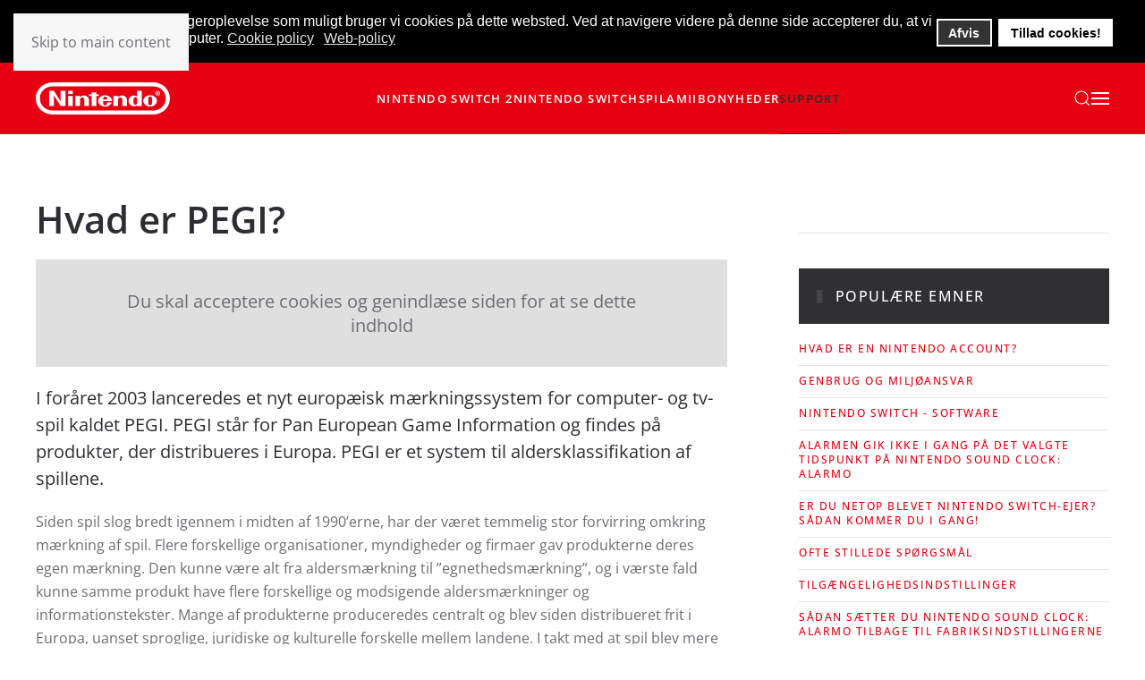

--- FILE ---
content_type: text/html; charset=utf-8
request_url: https://www.nintendo.dk/support/faq/hvad-er-pegi
body_size: 49348
content:
<!DOCTYPE html><html lang=da-dk dir=ltr><head><meta name=viewport content="width=device-width, initial-scale=1"><link rel=icon href=/images/_infrastructure/favicon/favicon.png sizes=any><link rel=apple-touch-icon href=/images/_infrastructure/favicon/apple-touch-icon.png><meta charset=utf-8><meta name=generator content=SMM2><link rel=preconnect href=https://www.youtube-nocookie.com><link rel=preconnect href=https://i.ytimg.com><link rel=preconnect href=https://i9.ytimg.com><link rel=preconnect href=https://s.ytimg.com><link rel=preconnect href=https://www.youtube.com><link rel=preload href=/templates/yootheme/cache/37/tag_menu_animalcrossing-371ccb26.webp as=image imagesrcset="/templates/yootheme/cache/2c/tag_menu_animalcrossing-2c15ef83.webp 768w, /templates/yootheme/cache/22/tag_menu_animalcrossing-22be0c51.webp 1024w, /templates/yootheme/cache/37/tag_menu_animalcrossing-371ccb26.webp 1080w" imagesizes="(min-width: 1080px) 1080px" fetchpriority=high class=jchoptimize-auto-lcp><link rel=preload href=/templates/yootheme/fonts/opensans-cd3d2360.woff2 as=font crossorigin><link rel=preload href=/templates/yootheme/fonts/opensans-5e4a508f.woff2 as=font crossorigin><link rel=modulepreload href=/media/system/js/messages.min.js?0fafb08c60f61337bcbd92d511e163a8 fetchpriority=low><title>Hvad er PEGI? - Nintendo</title><link href=https://www.nintendo.dk/support/faq/hvad-er-pegi rel=alternate hreflang=da-DK><link href=https://www.nintendo-nordics.com/support/faq/pegi-age-ratings rel=alternate hreflang=en-GB><link href=https://www.nintendo.se/support/faq/vad-aer-pegi-och-hur-ska-man-tolka-de-olika-symbolerna rel=alternate hreflang=sv-SE><link href=https://www.nintendo.no/support/faq/hva-er-pegi rel=alternate hreflang=nb-NO><link href=https://www.nintendo.fi/tuki/faq/pegi-age-ratings rel=alternate hreflang=fi-FI><link href=/favicon.ico rel=icon type=image/vnd.microsoft.icon><link href=/media/system/css/joomla-fontawesome.min.css?4.5.33 rel=preload as=style onload="this.onload=null;this.rel='stylesheet'"><style>div.cc-window.cc-floating{max-width:24em}@media(max-width:639px){div.cc-window.cc-floating:not(.cc-center){max-width:none}}div.cc-window,span.cc-cookie-settings-toggler,span.cc-cookie-domains-toggler{font-size:16px}div.cc-revoke{font-size:16px}div.cc-settings-label,span.cc-cookie-settings-toggle{font-size:14px}div.cc-window.cc-banner{padding:1em 1.8em}div.cc-window.cc-floating{padding:2em 1.8em}input.cc-cookie-checkbox+span:before,input.cc-cookie-checkbox+span:after{border-radius:1px}div.cc-center,div.cc-floating,div.cc-checkbox-container,div.gdpr-fancybox-container div.fancybox-content,ul.cc-cookie-category-list li,fieldset.cc-service-list-title legend{border-radius:0px}div.cc-window a.cc-btn,span.cc-cookie-settings-toggle{border-radius:0px}</style> <script type=application/json class="joomla-script-options new">{"joomla.jtext":{"ERROR":"Fejl","MESSAGE":"Besked","NOTICE":"Bemærk","WARNING":"Advarsel","JCLOSE":"Luk","JOK":"OK","JOPEN":"Åben"},"system.paths":{"root":"","rootFull":"https:\/\/www.nintendo.dk\/","base":"","baseFull":"https:\/\/www.nintendo.dk\/"},"csrf.token":"d4da5f29b0cc4b36a12545ff373ed9fe"}</script> <script type=application/ld+json>{"@context":"https://schema.org","@graph":[{"@type":"Organization","@id":"https://www.nintendo.dk/#/schema/Organization/base","name":"Nintendo","url":"https://www.nintendo.dk/"},{"@type":"WebSite","@id":"https://www.nintendo.dk/#/schema/WebSite/base","url":"https://www.nintendo.dk/","name":"Nintendo","publisher":{"@id":"https://www.nintendo.dk/#/schema/Organization/base"},"potentialAction":{"@type":"SearchAction","target":"https://www.nintendo.dk/search?q={search_term_string}","query-input":"required name=search_term_string"}},{"@type":"WebPage","@id":"https://www.nintendo.dk/#/schema/WebPage/base","url":"https://www.nintendo.dk/support/faq/hvad-er-pegi","name":"Hvad er PEGI? - Nintendo","isPartOf":{"@id":"https://www.nintendo.dk/#/schema/WebSite/base"},"about":{"@id":"https://www.nintendo.dk/#/schema/Organization/base"},"inLanguage":"da-DK"},{"@type":"Article","@id":"https://www.nintendo.dk/#/schema/com_content/article/94","name":"Hvad er PEGI?","headline":"Hvad er PEGI?","inLanguage":"da-DK","thumbnailUrl":"images/_infrastructure/logotypes/SQ_pegi_logo.jpg","isPartOf":{"@id":"https://www.nintendo.dk/#/schema/WebPage/base"}}]}</script><link href=https://www.nintendo.dk/sv/support/faq/vad-aer-pegi-och-hur-ska-man-tolka-de-olika-symbolerna rel=alternate hreflang=x-default /><style class=jchoptimize-critical-css data-id=e63e8f368ac271576661200326ab90333128cd5cc35314c3eb2cf12e7abd9a48>:root{--bs-blue:#303033;--bs-indigo:#6610f2;--bs-purple:#6f42c1;--bs-pink:#d63384;--bs-red:#E60012;--bs-orange:#fd7e14;--bs-yellow:#FF9E45;--bs-green:#3DC372;--bs-teal:#20c997;--bs-cyan:#303033;--bs-white:#fff;--bs-gray:#B4B5BA;--bs-gray-dark:#343a40;--bs-gray-100:#f8f9fa;--bs-gray-200:#e9ecef;--bs-gray-300:#dee2e6;--bs-gray-400:#ced4da;--bs-gray-500:#adb5bd;--bs-gray-600:#B4B5BA;--bs-gray-700:#6C6D74;--bs-gray-800:#343a40;--bs-gray-900:#2D2E33;--bs-primary:#303033;--bs-secondary:#B4B5BA;--bs-success:#3DC372;--bs-info:#303033;--bs-warning:#FF9E45;--bs-danger:#E60012;--bs-light:#f8f9fa;--bs-dark:#212529;--bs-primary-rgb:13,110,253;--bs-secondary-rgb:108,117,125;--bs-success-rgb:25,135,84;--bs-info-rgb:13,202,240;--bs-warning-rgb:255,193,7;--bs-danger-rgb:220,53,69;--bs-light-rgb:248,249,250;--bs-dark-rgb:33,37,41;--bs-white-rgb:255,255,255;--bs-black-rgb:0,0,0;--bs-body-rgb:33,37,41;--bs-body-bg-rgb:255,255,255;--bs-font-sans-serif:'Open Sans';--bs-gradient:linear-gradient(180deg,rgba(255,255,255,0.15),rgba(255,255,255,0));--bs-body-font-family:var(--bs-font-sans-serif);--bs-body-font-size:1rem;--bs-body-font-weight:400;--bs-body-line-height:1.5;--bs-body-color:#212529;--bs-body-bg:#fff}:where(:not([class*=uk-],[class*=tm-])),:where(:not([class*=uk-],[class*=tm-]))::after,:where(:not([class*=uk-],[class*=tm-]))::before{box-sizing:border-box}[id*=module-]{position:relative}html{font-family:'Open Sans';font-size:16px;font-weight:400;line-height:1.625;-webkit-text-size-adjust:100%;background:#fff;color:#6c6d74;-webkit-font-smoothing:antialiased;-moz-osx-font-smoothing:grayscale;text-rendering:optimizeLegibility}body{margin:0}.uk-link,a{color:#2d2e33;text-decoration:none;cursor:pointer}audio,canvas,iframe,img,svg,video{vertical-align:middle}canvas,img,svg,video{max-width:100%;height:auto;box-sizing:border-box}address,dl,fieldset,figure,ol,p,pre,ul{margin:0 0 15px 0}*+address,*+dl,*+fieldset,*+figure,*+ol,*+p,*+pre,*+ul{margin-top:15px}.display-1,.display-2,.display-3,.display-4,.display-5,.display-6,.h1,.h2,.h3,.h4,.h5,.h6,.uk-h1,.uk-h2,.uk-h3,.uk-h4,.uk-h5,.uk-h6,.uk-heading-2xlarge,.uk-heading-3xlarge,.uk-heading-large,.uk-heading-medium,.uk-heading-small,.uk-heading-xlarge,h1,h2,h3,h4,h5,h6{margin:0 0 15px 0;font-family:'Open Sans';font-weight:400;color:#2d2e33;text-transform:none}*+.display-1,*+.display-2,*+.display-3,*+.display-4,*+.display-5,*+.display-6,*+.h1,*+.h2,*+.h3,*+.h4,*+.h5,*+.h6,*+.uk-h1,*+.uk-h2,*+.uk-h3,*+.uk-h4,*+.uk-h5,*+.uk-h6,*+.uk-heading-2xlarge,*+.uk-heading-3xlarge,*+.uk-heading-large,*+.uk-heading-medium,*+.uk-heading-small,*+.uk-heading-xlarge,*+h1,*+h2,*+h3,*+h4,*+h5,*+h6{margin-top:40px}.h3,.uk-h3,h3{font-size:28px;line-height:1.4;font-weight:600}.h6,.uk-h6,h6{font-size:12px;line-height:1.4;font-weight:500;text-transform:uppercase;letter-spacing:1.5px}ol,ul{padding-left:30px}ol>li>ol,ol>li>ul,ul>li>ol,ul>li>ul{margin:0}:root{--uk-breakpoint-s:640px;--uk-breakpoint-m:960px;--uk-breakpoint-l:1200px;--uk-breakpoint-xl:1600px}.uk-link-heading a,.uk-link-toggle .uk-link-heading,a.uk-link-heading{color:inherit}.uk-link-reset a,a.uk-link-reset{color:inherit!important;text-decoration:none!important}.uk-link-toggle{color:inherit!important;text-decoration:none!important}.btn,.uk-button{margin:0;border:none;overflow:visible;font:inherit;color:inherit;text-transform:none;-webkit-appearance:none;border-radius:0;display:inline-block;box-sizing:border-box;padding:0 20px;vertical-align:middle;font-size:11px;line-height:38px;text-align:center;text-decoration:none;transition:.1s ease-in-out;transition-property:color,background-color,background-position,background-size,border-color,box-shadow;font-weight:500;text-transform:uppercase;letter-spacing:1.5px;border-radius:3px;background-origin:border-box}.btn:not(:disabled),.uk-button:not(:disabled){cursor:pointer}.btn-dark,.btn-secondary,.uk-button-secondary{background-color:#e60012;color:#fff;border:1px solid transparent}.btn-sm,.uk-button-small{padding:0 10px;line-height:28px;font-size:11px}.uk-container{display:flow-root;box-sizing:content-box;max-width:1200px;margin-left:auto;margin-right:auto;padding-left:15px;padding-right:15px}@media (min-width:640px){.uk-container{padding-left:20px;padding-right:20px}}@media (min-width:960px){.uk-container{padding-left:40px;padding-right:40px}}.uk-container>:last-child{margin-bottom:0}.uk-container .uk-container{padding-left:0;padding-right:0}.uk-container-xlarge{max-width:1600px}.uk-container-expand{max-width:none}.uk-card{position:relative;box-sizing:border-box;transition:.1s ease-in-out;transition-property:color,background-color,background-size,border-color,box-shadow}.uk-card-body{display:flow-root;padding:20px 20px}@media (min-width:1200px){.uk-card-body{padding:40px 40px}}.uk-card-body>:last-child,.uk-card-footer>:last-child,.uk-card-header>:last-child{margin-bottom:0}.uk-card-hover:not(.uk-card-default):not(.uk-card-primary):not(.uk-card-secondary){border:1px solid transparent}.uk-search{display:inline-block;position:relative;max-width:100%;margin:0}.uk-search-input{box-sizing:border-box;margin:0;border-radius:0;font:inherit;overflow:visible;-webkit-appearance:none;vertical-align:middle;width:100%;border:none;color:#6c6d74;transition:.2s ease-in-out;transition-property:color,background-color,border-color,box-shadow}.uk-search-medium{width:400px}.uk-search-medium .uk-search-input{height:55px;padding-left:0;padding-right:0;background:0 0;font-size:20px;border-bottom:1px solid #e5e5e7}.uk-search-large{width:500px}.uk-search-large .uk-search-input{height:90px;padding-left:0;padding-right:0;background:0 0;font-size:36px;border-bottom:1px solid #e5e5e7}.uk-drop{display:none;position:absolute;z-index:1020;--uk-position-offset:20px;--uk-position-viewport-offset:15px;box-sizing:border-box;width:300px}.uk-modal{display:none;position:fixed;top:0;right:0;bottom:0;left:0;z-index:1010;overflow-y:auto;padding:15px 15px;background:rgba(0,0,0,.6);opacity:0;transition:opacity .15s linear}@media (min-width:640px){.uk-modal{padding:50px 20px}}@media (min-width:960px){.uk-modal{padding-left:40px;padding-right:40px}}.uk-modal-dialog{position:relative;box-sizing:border-box;margin:0 auto;width:600px;max-width:100%!important;background:rgba(255,255,255,.9);opacity:0;transform:translateY(-100px);transition:.3s linear;transition-property:opacity,transform}.uk-modal-full{padding:0;background:0 0}.uk-modal-full .uk-modal-dialog{margin:0;width:100%;max-width:100%;transform:translateY(0)}.uk-modal-body{display:flow-root;padding:20px 20px}@media (min-width:640px){.uk-modal-body{padding:20px 20px}}.uk-modal-body>:last-child,.uk-modal-footer>:last-child,.uk-modal-header>:last-child{margin-bottom:0}[class*=uk-modal-close-]{position:absolute;z-index:1010;top:10px;right:10px;padding:5px}[class*=uk-modal-close-]:first-child+*{margin-top:0}.uk-modal-close-full{top:0;right:0;padding:10px;background:rgba(255,255,255,.9)}@media (min-width:960px){.uk-modal-close-full{padding:20px}}.uk-offcanvas-bar{--uk-inverse:light;position:absolute;top:0;bottom:0;left:-270px;box-sizing:border-box;width:270px;padding:20px 20px;background:#e60012;overflow-y:auto}@media (min-width:640px){.uk-offcanvas-bar{left:-350px;width:350px;padding:20px 20px}}.uk-offcanvas-close{position:absolute;z-index:1000;top:5px;right:5px;padding:5px}@media (min-width:640px){.uk-offcanvas-close{top:10px;right:10px}}.uk-offcanvas-close:first-child+*{margin-top:0}:root{--uk-leader-fill-content:.}.uk-notification{position:fixed;top:15px;left:15px;z-index:1040;box-sizing:border-box;width:420px}@media (max-width:639px){.uk-notification{left:15px;right:15px;width:auto;margin:0}}.uk-notification-message{position:relative;padding:20px;background:#f7f7f7;color:#6c6d74;font-size:16px;line-height:1.5;cursor:pointer}.uk-grid{display:flex;flex-wrap:wrap;margin:0;padding:0;list-style:none}.uk-grid>*{margin:0}.uk-grid>*>:last-child{margin-bottom:0}.uk-grid{margin-left:-20px}.uk-grid>*{padding-left:20px}@media (min-width:1200px){.uk-grid{margin-left:-40px}.uk-grid>*{padding-left:40px}}.uk-grid-column-small,.uk-grid-small{margin-left:-10px}.uk-grid-column-small>*,.uk-grid-small>*{padding-left:10px}.uk-grid-column-medium,.uk-grid-medium{margin-left:-20px}.uk-grid-column-medium>*,.uk-grid-medium>*{padding-left:20px}.uk-grid-divider>*{position:relative}.uk-grid-divider{margin-left:-40px}.uk-grid-divider>*{padding-left:40px}@media (min-width:1200px){.uk-grid-divider{margin-left:-80px}.uk-grid-divider>*{padding-left:80px}}.uk-grid-item-match,.uk-grid-match>*{display:flex;flex-wrap:wrap}.uk-grid-item-match>:not([class*=uk-width]),.uk-grid-match>*>:not([class*=uk-width]){box-sizing:border-box;width:100%;flex:auto}.uk-nav,.uk-nav ul{margin:0;padding:0;list-style:none}.uk-nav li>a{display:flex;align-items:center;column-gap:.25em;text-decoration:none}.uk-nav>li>a{padding:8px 0}ul.uk-nav-sub{padding:5px 0 5px 15px}.uk-nav-sub a{padding:2px 0}.uk-nav-secondary{font-size:12px;line-height:1.625;font-weight:500;text-transform:uppercase;letter-spacing:1.5px}.uk-nav-secondary>:not(.uk-nav-divider)+:not(.uk-nav-header,.uk-nav-divider){margin-top:10px}.uk-nav-secondary>li>a{color:#2d2e33;transition:.1s ease-in-out;transition-property:color,background-color,border-color,box-shadow}.uk-nav-secondary>li.uk-active>a{color:#2d2e33}.uk-nav-secondary .uk-nav-subtitle{font-size:14px;color:rgba(108,109,116,.6);font-family:'Open Sans';text-transform:none;letter-spacing:normal}.uk-nav-secondary .uk-nav-sub{font-size:12px;line-height:1.625}.uk-nav-secondary .uk-nav-sub a{color:#b4b5ba}.uk-nav-secondary .uk-nav-sub li.uk-active>a{color:#2d2e33}.uk-nav.uk-nav-divider>:not(.uk-nav-header,.uk-nav-divider)+:not(.uk-nav-header,.uk-nav-divider){margin-top:10px;padding-top:10px;border-top:1px solid #e5e5e7}.uk-navbar{display:flex;position:relative}.uk-navbar-container:not(.uk-navbar-transparent){background:#e60012}.uk-navbar-left,.uk-navbar-right,[class*=uk-navbar-center]{display:flex;gap:20px;align-items:center}.uk-navbar-right{margin-left:auto}.uk-navbar-center:not(:only-child){position:absolute;top:50%;left:50%;transform:translate(-50%,-50%);width:max-content;box-sizing:border-box;z-index:990}.uk-navbar-nav{display:flex;gap:20px;margin:0;padding:0;list-style:none}.uk-navbar-center:only-child,.uk-navbar-left,.uk-navbar-right{flex-wrap:wrap}.uk-navbar-item,.uk-navbar-nav>li>a,.uk-navbar-toggle{display:flex;justify-content:center;align-items:center;column-gap:.25em;box-sizing:border-box;min-height:80px;font-size:13px;font-family:inherit;text-decoration:none}.uk-navbar-nav>li>a{padding:0 0;color:#fff;transition:.1s ease-in-out;transition-property:color,background-color,border-color,box-shadow;position:relative;z-index:1;font-weight:600;text-transform:uppercase;letter-spacing:1.4px}.uk-navbar-nav>li.uk-active>a{color:#2d2e33}.uk-navbar-item{padding:0 0;color:#6c6d74;font-size:12px}.uk-navbar-item>:last-child{margin-bottom:0}.uk-navbar-toggle{padding:0 0;color:#fff;font-weight:600;text-transform:uppercase;letter-spacing:1.4px}.uk-navbar-subtitle{font-size:12px;text-transform:none;letter-spacing:normal}.uk-navbar-dropdown{--uk-position-offset:0;--uk-position-shift-offset:-25px;--uk-position-viewport-offset:15px;--uk-inverse:dark;width:400px;padding:25px;background:rgba(255,255,255,.93);color:#6c6d74;border:solid transparent;box-shadow:0 1px 4px rgba(0,0,0,.14)}.uk-navbar-dropdown>:last-child{margin-bottom:0}.uk-navbar-dropdown-nav{font-size:12px;font-weight:500;text-transform:uppercase;letter-spacing:1.5px}.uk-navbar-dropdown-nav>li>a{color:#717172;padding:6px 20px;border-radius:5px}.uk-navbar-container{transition:.1s ease-in-out;transition-property:background-color}@media (min-width:960px){.uk-navbar-left,.uk-navbar-right,[class*=uk-navbar-center]{gap:30px}}@media (min-width:960px){.uk-navbar-nav{gap:30px}}[class*=uk-child-width]>*{box-sizing:border-box;width:100%}.uk-child-width-1-3>*{width:calc(100% / 3)}@media (min-width:640px){.uk-child-width-1-4\@s>*{width:25%}.uk-child-width-1-1\@s>:not([class*=uk-width]),.uk-child-width-1-2\@s>:not([class*=uk-width]),.uk-child-width-1-3\@s>:not([class*=uk-width]),.uk-child-width-1-4\@s>:not([class*=uk-width]),.uk-child-width-1-5\@s>:not([class*=uk-width]),.uk-child-width-1-6\@s>:not([class*=uk-width]),.uk-child-width-auto\@s>:not([class*=uk-width]){flex:initial}}@media (min-width:960px){.uk-child-width-1-3\@m>*{width:calc(100% / 3)}.uk-child-width-1-1\@m>:not([class*=uk-width]),.uk-child-width-1-2\@m>:not([class*=uk-width]),.uk-child-width-1-3\@m>:not([class*=uk-width]),.uk-child-width-1-4\@m>:not([class*=uk-width]),.uk-child-width-1-5\@m>:not([class*=uk-width]),.uk-child-width-1-6\@m>:not([class*=uk-width]),.uk-child-width-auto\@m>:not([class*=uk-width]){flex:initial}}@media (min-width:1600px){.uk-child-width-1-5\@xl>*{width:20%}.uk-child-width-1-1\@xl>:not([class*=uk-width]),.uk-child-width-1-2\@xl>:not([class*=uk-width]),.uk-child-width-1-3\@xl>:not([class*=uk-width]),.uk-child-width-1-4\@xl>:not([class*=uk-width]),.uk-child-width-1-5\@xl>:not([class*=uk-width]),.uk-child-width-1-6\@xl>:not([class*=uk-width]),.uk-child-width-auto\@xl>:not([class*=uk-width]){flex:initial}}[class*=uk-width]{box-sizing:border-box;width:100%;max-width:100%}.uk-width-auto{width:auto}.uk-width-expand{flex:1;min-width:1px}@media (min-width:960px){.uk-width-1-1\@m{width:100%}.uk-width-1-4\@m{width:25%}.uk-width-3-4\@m{width:75%}.uk-width-auto\@m{width:auto}.uk-width-1-1\@m,.uk-width-1-2\@m,.uk-width-1-3\@m,.uk-width-1-4\@m,.uk-width-1-5\@m,.uk-width-1-6\@m,.uk-width-2-3\@m,.uk-width-2-5\@m,.uk-width-2xlarge\@m,.uk-width-3-4\@m,.uk-width-3-5\@m,.uk-width-4-5\@m,.uk-width-5-6\@m,.uk-width-auto\@m,.uk-width-large\@m,.uk-width-medium\@m,.uk-width-small\@m,.uk-width-xlarge\@m{flex:initial}}.uk-text-meta{font-size:12px;line-height:1.4;color:#b4b5ba;font-weight:500;text-transform:uppercase;letter-spacing:1.5px}.uk-text-center{text-align:center!important}.uk-panel{display:flow-root;position:relative;box-sizing:border-box}.uk-panel>:last-child{margin-bottom:0}[class*=uk-inline]{display:inline-block;position:relative;max-width:100%;vertical-align:middle;-webkit-backface-visibility:hidden}.uk-inline-clip{overflow:hidden}.uk-border-rounded{border-radius:5px}.uk-logo{font-size:20px;font-family:inherit;color:#2d2e33;text-decoration:none;font-weight:500;text-transform:uppercase;letter-spacing:1.5px}:where(.uk-logo){display:inline-block;vertical-align:middle}.uk-logo :where(img,svg,video){display:block}.uk-logo-inverse{display:none}.uk-flex{display:flex}.uk-flex-middle{align-items:center}.uk-flex-column{flex-direction:column}.uk-flex-1{flex:1}.uk-margin{margin-bottom:20px}*+.uk-margin{margin-top:20px!important}.uk-margin-top{margin-top:20px!important}.uk-margin-small-top{margin-top:10px!important}.uk-margin-small-right{margin-right:10px!important}.uk-margin-medium{margin-bottom:40px}.uk-margin-auto-bottom{margin-bottom:auto!important}.uk-margin-remove-bottom{margin-bottom:0!important}.uk-margin-remove-adjacent+*,.uk-margin-remove-first-child>:first-child{margin-top:0!important}.uk-padding-large{padding:40px}@media (min-width:1200px){.uk-padding-large{padding:70px}}:root{--uk-position-margin-offset:0px}:where(.uk-transition-fade),:where([class*=uk-transition-scale]),:where([class*=uk-transition-slide]){--uk-position-translate-x:0;--uk-position-translate-y:0}.uk-transition-fade,[class*=uk-transition-scale],[class*=uk-transition-slide]{--uk-translate-x:0;--uk-translate-y:0;--uk-scale-x:1;--uk-scale-y:1;transform:translate(var(--uk-position-translate-x),var(--uk-position-translate-y)) translate(var(--uk-translate-x),var(--uk-translate-y)) scale(var(--uk-scale-x),var(--uk-scale-y));transition:.3s ease-out;transition-property:opacity,transform,filter;opacity:0}[class*=uk-transition-scale]{-webkit-backface-visibility:hidden}.uk-transition-scale-up{--uk-scale-x:1;--uk-scale-y:1}.uk-transition-opaque{opacity:1}.uk-hidden,.uk-hidden-empty:empty,[hidden]{display:none!important}@media (min-width:640px){.uk-hidden\@s{display:none!important}}@media (min-width:960px){.uk-hidden\@m{display:none!important}}@media (max-width:639px){.uk-visible\@s{display:none!important}}@media (max-width:959px){.uk-visible\@m{display:none!important}}.uk-hidden-visually:not(:focus):not(:active):not(:focus-within),.uk-visible-toggle:not(:hover):not(:focus) .uk-hidden-hover:not(:focus-visible):not(:has(:focus-visible)),.uk-visible-toggle:not(:hover):not(:focus) .uk-hidden-hover:not(:focus-within){position:absolute!important;width:0!important;height:0!important;padding:0!important;border:0!important;margin:0!important;overflow:hidden!important}.tm-toolbar-default,.uk-card-primary.uk-card-body,.uk-card-primary>:not([class*=uk-card-media]),.uk-card-secondary.uk-card-body,.uk-card-secondary>:not([class*=uk-card-media]),.uk-light,.uk-offcanvas-bar,.uk-overlay-primary,.uk-section-primary:not(.uk-preserve-color),.uk-section-secondary:not(.uk-preserve-color),.uk-tile-primary:not(.uk-preserve-color),.uk-tile-secondary:not(.uk-preserve-color){color:rgba(255,255,255,.7)}.tm-toolbar-default .uk-link,.tm-toolbar-default a,.uk-card-primary.uk-card-body .uk-link,.uk-card-primary.uk-card-body a,.uk-card-primary>:not([class*=uk-card-media]) .uk-link,.uk-card-primary>:not([class*=uk-card-media]) a,.uk-card-secondary.uk-card-body .uk-link,.uk-card-secondary.uk-card-body a,.uk-card-secondary>:not([class*=uk-card-media]) .uk-link,.uk-card-secondary>:not([class*=uk-card-media]) a,.uk-light .uk-link,.uk-light a,.uk-offcanvas-bar .uk-link,.uk-offcanvas-bar a,.uk-overlay-primary .uk-link,.uk-overlay-primary a,.uk-section-primary:not(.uk-preserve-color) .uk-link,.uk-section-primary:not(.uk-preserve-color) a,.uk-section-secondary:not(.uk-preserve-color) .uk-link,.uk-section-secondary:not(.uk-preserve-color) a,.uk-tile-primary:not(.uk-preserve-color) .uk-link,.uk-tile-primary:not(.uk-preserve-color) a,.uk-tile-secondary:not(.uk-preserve-color) .uk-link,.uk-tile-secondary:not(.uk-preserve-color) a{color:#fff}.tm-toolbar-default .uk-nav-secondary>li>a,.uk-card-primary.uk-card-body .uk-nav-secondary>li>a,.uk-card-primary>:not([class*=uk-card-media]) .uk-nav-secondary>li>a,.uk-card-secondary.uk-card-body .uk-nav-secondary>li>a,.uk-card-secondary>:not([class*=uk-card-media]) .uk-nav-secondary>li>a,.uk-light .uk-nav-secondary>li>a,.uk-offcanvas-bar .uk-nav-secondary>li>a,.uk-overlay-primary .uk-nav-secondary>li>a,.uk-section-primary:not(.uk-preserve-color) .uk-nav-secondary>li>a,.uk-section-secondary:not(.uk-preserve-color) .uk-nav-secondary>li>a,.uk-tile-primary:not(.uk-preserve-color) .uk-nav-secondary>li>a,.uk-tile-secondary:not(.uk-preserve-color) .uk-nav-secondary>li>a{color:#fff}.tm-toolbar-default .uk-nav-secondary>li.uk-active>a,.uk-card-primary.uk-card-body .uk-nav-secondary>li.uk-active>a,.uk-card-primary>:not([class*=uk-card-media]) .uk-nav-secondary>li.uk-active>a,.uk-card-secondary.uk-card-body .uk-nav-secondary>li.uk-active>a,.uk-card-secondary>:not([class*=uk-card-media]) .uk-nav-secondary>li.uk-active>a,.uk-light .uk-nav-secondary>li.uk-active>a,.uk-offcanvas-bar .uk-nav-secondary>li.uk-active>a,.uk-overlay-primary .uk-nav-secondary>li.uk-active>a,.uk-section-primary:not(.uk-preserve-color) .uk-nav-secondary>li.uk-active>a,.uk-section-secondary:not(.uk-preserve-color) .uk-nav-secondary>li.uk-active>a,.uk-tile-primary:not(.uk-preserve-color) .uk-nav-secondary>li.uk-active>a,.uk-tile-secondary:not(.uk-preserve-color) .uk-nav-secondary>li.uk-active>a{color:#fff}.tm-toolbar-default .uk-nav-secondary .uk-nav-subtitle,.uk-card-primary.uk-card-body .uk-nav-secondary .uk-nav-subtitle,.uk-card-primary>:not([class*=uk-card-media]) .uk-nav-secondary .uk-nav-subtitle,.uk-card-secondary.uk-card-body .uk-nav-secondary .uk-nav-subtitle,.uk-card-secondary>:not([class*=uk-card-media]) .uk-nav-secondary .uk-nav-subtitle,.uk-light .uk-nav-secondary .uk-nav-subtitle,.uk-offcanvas-bar .uk-nav-secondary .uk-nav-subtitle,.uk-overlay-primary .uk-nav-secondary .uk-nav-subtitle,.uk-section-primary:not(.uk-preserve-color) .uk-nav-secondary .uk-nav-subtitle,.uk-section-secondary:not(.uk-preserve-color) .uk-nav-secondary .uk-nav-subtitle,.uk-tile-primary:not(.uk-preserve-color) .uk-nav-secondary .uk-nav-subtitle,.uk-tile-secondary:not(.uk-preserve-color) .uk-nav-secondary .uk-nav-subtitle{color:rgba(255,255,255,.4)}.tm-toolbar-default .uk-nav-secondary .uk-nav-sub a,.uk-card-primary.uk-card-body .uk-nav-secondary .uk-nav-sub a,.uk-card-primary>:not([class*=uk-card-media]) .uk-nav-secondary .uk-nav-sub a,.uk-card-secondary.uk-card-body .uk-nav-secondary .uk-nav-sub a,.uk-card-secondary>:not([class*=uk-card-media]) .uk-nav-secondary .uk-nav-sub a,.uk-light .uk-nav-secondary .uk-nav-sub a,.uk-offcanvas-bar .uk-nav-secondary .uk-nav-sub a,.uk-overlay-primary .uk-nav-secondary .uk-nav-sub a,.uk-section-primary:not(.uk-preserve-color) .uk-nav-secondary .uk-nav-sub a,.uk-section-secondary:not(.uk-preserve-color) .uk-nav-secondary .uk-nav-sub a,.uk-tile-primary:not(.uk-preserve-color) .uk-nav-secondary .uk-nav-sub a,.uk-tile-secondary:not(.uk-preserve-color) .uk-nav-secondary .uk-nav-sub a{color:rgba(255,255,255,.6)}.tm-toolbar-default .uk-nav-secondary .uk-nav-sub li.uk-active>a,.uk-card-primary.uk-card-body .uk-nav-secondary .uk-nav-sub li.uk-active>a,.uk-card-primary>:not([class*=uk-card-media]) .uk-nav-secondary .uk-nav-sub li.uk-active>a,.uk-card-secondary.uk-card-body .uk-nav-secondary .uk-nav-sub li.uk-active>a,.uk-card-secondary>:not([class*=uk-card-media]) .uk-nav-secondary .uk-nav-sub li.uk-active>a,.uk-light .uk-nav-secondary .uk-nav-sub li.uk-active>a,.uk-offcanvas-bar .uk-nav-secondary .uk-nav-sub li.uk-active>a,.uk-overlay-primary .uk-nav-secondary .uk-nav-sub li.uk-active>a,.uk-section-primary:not(.uk-preserve-color) .uk-nav-secondary .uk-nav-sub li.uk-active>a,.uk-section-secondary:not(.uk-preserve-color) .uk-nav-secondary .uk-nav-sub li.uk-active>a,.uk-tile-primary:not(.uk-preserve-color) .uk-nav-secondary .uk-nav-sub li.uk-active>a,.uk-tile-secondary:not(.uk-preserve-color) .uk-nav-secondary .uk-nav-sub li.uk-active>a{color:#fff}.tm-toolbar-default .uk-nav.uk-nav-divider>:not(.uk-nav-divider)+:not(.uk-nav-header,.uk-nav-divider),.uk-card-primary.uk-card-body .uk-nav.uk-nav-divider>:not(.uk-nav-divider)+:not(.uk-nav-header,.uk-nav-divider),.uk-card-primary>:not([class*=uk-card-media]) .uk-nav.uk-nav-divider>:not(.uk-nav-divider)+:not(.uk-nav-header,.uk-nav-divider),.uk-card-secondary.uk-card-body .uk-nav.uk-nav-divider>:not(.uk-nav-divider)+:not(.uk-nav-header,.uk-nav-divider),.uk-card-secondary>:not([class*=uk-card-media]) .uk-nav.uk-nav-divider>:not(.uk-nav-divider)+:not(.uk-nav-header,.uk-nav-divider),.uk-light .uk-nav.uk-nav-divider>:not(.uk-nav-divider)+:not(.uk-nav-header,.uk-nav-divider),.uk-offcanvas-bar .uk-nav.uk-nav-divider>:not(.uk-nav-divider)+:not(.uk-nav-header,.uk-nav-divider),.uk-overlay-primary .uk-nav.uk-nav-divider>:not(.uk-nav-divider)+:not(.uk-nav-header,.uk-nav-divider),.uk-section-primary:not(.uk-preserve-color) .uk-nav.uk-nav-divider>:not(.uk-nav-divider)+:not(.uk-nav-header,.uk-nav-divider),.uk-section-secondary:not(.uk-preserve-color) .uk-nav.uk-nav-divider>:not(.uk-nav-divider)+:not(.uk-nav-header,.uk-nav-divider),.uk-tile-primary:not(.uk-preserve-color) .uk-nav.uk-nav-divider>:not(.uk-nav-divider)+:not(.uk-nav-header,.uk-nav-divider),.uk-tile-secondary:not(.uk-preserve-color) .uk-nav.uk-nav-divider>:not(.uk-nav-divider)+:not(.uk-nav-header,.uk-nav-divider){border-top-color:rgba(255,255,255,.1)}*{--uk-inverse:initial}.tm-toolbar-default,.uk-card-primary.uk-card-body,.uk-card-primary>:not([class*=uk-card-media]),.uk-card-secondary.uk-card-body,.uk-card-secondary>:not([class*=uk-card-media]),.uk-light,.uk-offcanvas-bar,.uk-overlay-primary,.uk-section-primary:not(.uk-preserve-color),.uk-section-secondary:not(.uk-preserve-color),.uk-tile-primary:not(.uk-preserve-color),.uk-tile-secondary:not(.uk-preserve-color){--uk-inverse:light}.tm-headerbar-default,.uk-card-default.uk-card-body,.uk-card-default>:not([class*=uk-card-media]),.uk-dark,.uk-dropbar,.uk-dropdown,.uk-navbar-container:not(.uk-navbar-transparent),.uk-navbar-dropdown,.uk-overlay-default,.uk-section-default:not(.uk-preserve-color),.uk-section-muted:not(.uk-preserve-color),.uk-tile-default:not(.uk-preserve-color),.uk-tile-muted:not(.uk-preserve-color){--uk-inverse:dark}@media print{*,::after,::before{background:0 0!important;color:#000!important;box-shadow:none!important;text-shadow:none!important}a,a:visited{text-decoration:underline}img,tr{page-break-inside:avoid}img{max-width:100%!important}h2,h3,p{orphans:3;widows:3}h2,h3{page-break-after:avoid}}html{overflow-y:scroll}body{overflow:hidden;overflow:clip}.tm-page{position:relative}.tm-header,.tm-header-mobile{position:relative}.uk-grid.tm-grid-expand>*{flex-grow:1}@media (min-width:960px){.tm-grid-expand>.uk-width-1-1\@m,.tm-grid-expand>.uk-width-1-2\@m,.tm-grid-expand>.uk-width-1-3\@m,.tm-grid-expand>.uk-width-1-4\@m,.tm-grid-expand>.uk-width-1-5\@m,.tm-grid-expand>.uk-width-1-6\@m,.tm-grid-expand>.uk-width-2-3\@m,.tm-grid-expand>.uk-width-2-5\@m,.tm-grid-expand>.uk-width-2xlarge\@m,.tm-grid-expand>.uk-width-3-4\@m,.tm-grid-expand>.uk-width-3-5\@m,.tm-grid-expand>.uk-width-4-5\@m,.tm-grid-expand>.uk-width-5-6\@m,.tm-grid-expand>.uk-width-auto\@m,.tm-grid-expand>.uk-width-large\@m,.tm-grid-expand>.uk-width-medium\@m,.tm-grid-expand>.uk-width-small\@m,.tm-grid-expand>.uk-width-xlarge\@m{flex-grow:1}}@media (min-width:960px){.uk-navbar-nav{margin-right:-80px}}</style><style class=jchoptimize-critical-css data-id=e63e8f368ac271576661200326ab9033d914ea82ce852807233c2f3f3a182300>div.mod-languages ul{margin:0;padding:0;list-style:none}div.mod-languages li{margin-left:0px;margin-right:4px}div.mod-languages ul.lang-inline li{display:inline}div.mod-languages img{border:none}div.mod-languages a{text-decoration:none}@font-face{src:url(https://www.nintendo.dk/templates/yootheme/fonts/opensans-cd3d2360.woff2) format('woff2');font-family:'Open Sans';font-style:normal;font-weight:300;font-stretch:normal;unicode-range:U+0460-052F,U+1C80-1C8A,U+20B4,U+2DE0-2DFF,U+A640-A69F,U+FE2E-FE2F;font-display:swap}@font-face{src:url(https://www.nintendo.dk/templates/yootheme/fonts/opensans-5e4a508f.woff2) format('woff2');font-family:'Open Sans';font-style:normal;font-weight:300;font-stretch:normal;unicode-range:U+0301,U+0400-045F,U+0490-0491,U+04B0-04B1,U+2116;font-display:swap}@font-face{src:url(https://www.nintendo.dk/templates/yootheme/fonts/opensans-b04e2538.woff2) format('woff2');font-family:'Open Sans';font-style:normal;font-weight:300;font-stretch:normal;unicode-range:U+1F00-1FFF;font-display:swap}@font-face{src:url(https://www.nintendo.dk/templates/yootheme/fonts/opensans-83dc890a.woff2) format('woff2');font-family:'Open Sans';font-style:normal;font-weight:300;font-stretch:normal;unicode-range:U+0370-0377,U+037A-037F,U+0384-038A,U+038C,U+038E-03A1,U+03A3-03FF;font-display:swap}@font-face{src:url(https://www.nintendo.dk/templates/yootheme/fonts/opensans-3e16e5c4.woff2) format('woff2');font-family:'Open Sans';font-style:normal;font-weight:300;font-stretch:normal;unicode-range:U+0307-0308,U+0590-05FF,U+200C-2010,U+20AA,U+25CC,U+FB1D-FB4F;font-display:swap}@font-face{src:url(https://www.nintendo.dk/templates/yootheme/fonts/opensans-99466294.woff2) format('woff2');font-family:'Open Sans';font-style:normal;font-weight:300;font-stretch:normal;unicode-range:U+0302-0303,U+0305,U+0307-0308,U+0310,U+0312,U+0315,U+031A,U+0326-0327,U+032C,U+032F-0330,U+0332-0333,U+0338,U+033A,U+0346,U+034D,U+0391-03A1,U+03A3-03A9,U+03B1-03C9,U+03D1,U+03D5-03D6,U+03F0-03F1,U+03F4-03F5,U+2016-2017,U+2034-2038,U+203C,U+2040,U+2043,U+2047,U+2050,U+2057,U+205F,U+2070-2071,U+2074-208E,U+2090-209C,U+20D0-20DC,U+20E1,U+20E5-20EF,U+2100-2112,U+2114-2115,U+2117-2121,U+2123-214F,U+2190,U+2192,U+2194-21AE,U+21B0-21E5,U+21F1-21F2,U+21F4-2211,U+2213-2214,U+2216-22FF,U+2308-230B,U+2310,U+2319,U+231C-2321,U+2336-237A,U+237C,U+2395,U+239B-23B7,U+23D0,U+23DC-23E1,U+2474-2475,U+25AF,U+25B3,U+25B7,U+25BD,U+25C1,U+25CA,U+25CC,U+25FB,U+266D-266F,U+27C0-27FF,U+2900-2AFF,U+2B0E-2B11,U+2B30-2B4C,U+2BFE,U+3030,U+FF5B,U+FF5D,U+1D400-1D7FF,U+1EE00-1EEFF;font-display:swap}@font-face{src:url(https://www.nintendo.dk/templates/yootheme/fonts/opensans-b082909a.woff2) format('woff2');font-family:'Open Sans';font-style:normal;font-weight:300;font-stretch:normal;unicode-range:U+0001-000C,U+000E-001F,U+007F-009F,U+20DD-20E0,U+20E2-20E4,U+2150-218F,U+2190,U+2192,U+2194-2199,U+21AF,U+21E6-21F0,U+21F3,U+2218-2219,U+2299,U+22C4-22C6,U+2300-243F,U+2440-244A,U+2460-24FF,U+25A0-27BF,U+2800-28FF,U+2921-2922,U+2981,U+29BF,U+29EB,U+2B00-2BFF,U+4DC0-4DFF,U+FFF9-FFFB,U+10140-1018E,U+10190-1019C,U+101A0,U+101D0-101FD,U+102E0-102FB,U+10E60-10E7E,U+1D2C0-1D2D3,U+1D2E0-1D37F,U+1F000-1F0FF,U+1F100-1F1AD,U+1F1E6-1F1FF,U+1F30D-1F30F,U+1F315,U+1F31C,U+1F31E,U+1F320-1F32C,U+1F336,U+1F378,U+1F37D,U+1F382,U+1F393-1F39F,U+1F3A7-1F3A8,U+1F3AC-1F3AF,U+1F3C2,U+1F3C4-1F3C6,U+1F3CA-1F3CE,U+1F3D4-1F3E0,U+1F3ED,U+1F3F1-1F3F3,U+1F3F5-1F3F7,U+1F408,U+1F415,U+1F41F,U+1F426,U+1F43F,U+1F441-1F442,U+1F444,U+1F446-1F449,U+1F44C-1F44E,U+1F453,U+1F46A,U+1F47D,U+1F4A3,U+1F4B0,U+1F4B3,U+1F4B9,U+1F4BB,U+1F4BF,U+1F4C8-1F4CB,U+1F4D6,U+1F4DA,U+1F4DF,U+1F4E3-1F4E6,U+1F4EA-1F4ED,U+1F4F7,U+1F4F9-1F4FB,U+1F4FD-1F4FE,U+1F503,U+1F507-1F50B,U+1F50D,U+1F512-1F513,U+1F53E-1F54A,U+1F54F-1F5FA,U+1F610,U+1F650-1F67F,U+1F687,U+1F68D,U+1F691,U+1F694,U+1F698,U+1F6AD,U+1F6B2,U+1F6B9-1F6BA,U+1F6BC,U+1F6C6-1F6CF,U+1F6D3-1F6D7,U+1F6E0-1F6EA,U+1F6F0-1F6F3,U+1F6F7-1F6FC,U+1F700-1F7FF,U+1F800-1F80B,U+1F810-1F847,U+1F850-1F859,U+1F860-1F887,U+1F890-1F8AD,U+1F8B0-1F8BB,U+1F8C0-1F8C1,U+1F900-1F90B,U+1F93B,U+1F946,U+1F984,U+1F996,U+1F9E9,U+1FA00-1FA6F,U+1FA70-1FA7C,U+1FA80-1FA89,U+1FA8F-1FAC6,U+1FACE-1FADC,U+1FADF-1FAE9,U+1FAF0-1FAF8,U+1FB00-1FBFF;font-display:swap}@font-face{src:url(https://www.nintendo.dk/templates/yootheme/fonts/opensans-ad61962b.woff2) format('woff2');font-family:'Open Sans';font-style:normal;font-weight:300;font-stretch:normal;unicode-range:U+0102-0103,U+0110-0111,U+0128-0129,U+0168-0169,U+01A0-01A1,U+01AF-01B0,U+0300-0301,U+0303-0304,U+0308-0309,U+0323,U+0329,U+1EA0-1EF9,U+20AB;font-display:swap}@font-face{src:url(https://www.nintendo.dk/templates/yootheme/fonts/opensans-10abfae5.woff2) format('woff2');font-family:'Open Sans';font-style:normal;font-weight:300;font-stretch:normal;unicode-range:U+0100-02BA,U+02BD-02C5,U+02C7-02CC,U+02CE-02D7,U+02DD-02FF,U+0304,U+0308,U+0329,U+1D00-1DBF,U+1E00-1E9F,U+1EF2-1EFF,U+2020,U+20A0-20AB,U+20AD-20C0,U+2113,U+2C60-2C7F,U+A720-A7FF;font-display:swap}@font-face{src:url(https://www.nintendo.dk/templates/yootheme/fonts/opensans-fee9860c.woff2) format('woff2');font-family:'Open Sans';font-style:normal;font-weight:300;font-stretch:normal;unicode-range:U+0000-00FF,U+0131,U+0152-0153,U+02BB-02BC,U+02C6,U+02DA,U+02DC,U+0304,U+0308,U+0329,U+2000-206F,U+20AC,U+2122,U+2191,U+2193,U+2212,U+2215,U+FEFF,U+FFFD;font-display:swap}@font-face{src:url(https://www.nintendo.dk/templates/yootheme/fonts/opensans-e4d6f7b8.woff2) format('woff2');font-family:'Open Sans';font-style:normal;font-weight:400;font-stretch:normal;unicode-range:U+0460-052F,U+1C80-1C8A,U+20B4,U+2DE0-2DFF,U+A640-A69F,U+FE2E-FE2F;font-display:swap}@font-face{src:url(https://www.nintendo.dk/templates/yootheme/fonts/opensans-77a18457.woff2) format('woff2');font-family:'Open Sans';font-style:normal;font-weight:400;font-stretch:normal;unicode-range:U+0301,U+0400-045F,U+0490-0491,U+04B0-04B1,U+2116;font-display:swap}@font-face{src:url(https://www.nintendo.dk/templates/yootheme/fonts/opensans-99a5f1e0.woff2) format('woff2');font-family:'Open Sans';font-style:normal;font-weight:400;font-stretch:normal;unicode-range:U+1F00-1FFF;font-display:swap}@font-face{src:url(https://www.nintendo.dk/templates/yootheme/fonts/opensans-aa375dd2.woff2) format('woff2');font-family:'Open Sans';font-style:normal;font-weight:400;font-stretch:normal;unicode-range:U+0370-0377,U+037A-037F,U+0384-038A,U+038C,U+038E-03A1,U+03A3-03FF;font-display:swap}@font-face{src:url(https://www.nintendo.dk/templates/yootheme/fonts/opensans-17fd311c.woff2) format('woff2');font-family:'Open Sans';font-style:normal;font-weight:400;font-stretch:normal;unicode-range:U+0307-0308,U+0590-05FF,U+200C-2010,U+20AA,U+25CC,U+FB1D-FB4F;font-display:swap}@font-face{src:url(https://www.nintendo.dk/templates/yootheme/fonts/opensans-b0adb64c.woff2) format('woff2');font-family:'Open Sans';font-style:normal;font-weight:400;font-stretch:normal;unicode-range:U+0302-0303,U+0305,U+0307-0308,U+0310,U+0312,U+0315,U+031A,U+0326-0327,U+032C,U+032F-0330,U+0332-0333,U+0338,U+033A,U+0346,U+034D,U+0391-03A1,U+03A3-03A9,U+03B1-03C9,U+03D1,U+03D5-03D6,U+03F0-03F1,U+03F4-03F5,U+2016-2017,U+2034-2038,U+203C,U+2040,U+2043,U+2047,U+2050,U+2057,U+205F,U+2070-2071,U+2074-208E,U+2090-209C,U+20D0-20DC,U+20E1,U+20E5-20EF,U+2100-2112,U+2114-2115,U+2117-2121,U+2123-214F,U+2190,U+2192,U+2194-21AE,U+21B0-21E5,U+21F1-21F2,U+21F4-2211,U+2213-2214,U+2216-22FF,U+2308-230B,U+2310,U+2319,U+231C-2321,U+2336-237A,U+237C,U+2395,U+239B-23B7,U+23D0,U+23DC-23E1,U+2474-2475,U+25AF,U+25B3,U+25B7,U+25BD,U+25C1,U+25CA,U+25CC,U+25FB,U+266D-266F,U+27C0-27FF,U+2900-2AFF,U+2B0E-2B11,U+2B30-2B4C,U+2BFE,U+3030,U+FF5B,U+FF5D,U+1D400-1D7FF,U+1EE00-1EEFF;font-display:swap}@font-face{src:url(https://www.nintendo.dk/templates/yootheme/fonts/opensans-99694442.woff2) format('woff2');font-family:'Open Sans';font-style:normal;font-weight:400;font-stretch:normal;unicode-range:U+0001-000C,U+000E-001F,U+007F-009F,U+20DD-20E0,U+20E2-20E4,U+2150-218F,U+2190,U+2192,U+2194-2199,U+21AF,U+21E6-21F0,U+21F3,U+2218-2219,U+2299,U+22C4-22C6,U+2300-243F,U+2440-244A,U+2460-24FF,U+25A0-27BF,U+2800-28FF,U+2921-2922,U+2981,U+29BF,U+29EB,U+2B00-2BFF,U+4DC0-4DFF,U+FFF9-FFFB,U+10140-1018E,U+10190-1019C,U+101A0,U+101D0-101FD,U+102E0-102FB,U+10E60-10E7E,U+1D2C0-1D2D3,U+1D2E0-1D37F,U+1F000-1F0FF,U+1F100-1F1AD,U+1F1E6-1F1FF,U+1F30D-1F30F,U+1F315,U+1F31C,U+1F31E,U+1F320-1F32C,U+1F336,U+1F378,U+1F37D,U+1F382,U+1F393-1F39F,U+1F3A7-1F3A8,U+1F3AC-1F3AF,U+1F3C2,U+1F3C4-1F3C6,U+1F3CA-1F3CE,U+1F3D4-1F3E0,U+1F3ED,U+1F3F1-1F3F3,U+1F3F5-1F3F7,U+1F408,U+1F415,U+1F41F,U+1F426,U+1F43F,U+1F441-1F442,U+1F444,U+1F446-1F449,U+1F44C-1F44E,U+1F453,U+1F46A,U+1F47D,U+1F4A3,U+1F4B0,U+1F4B3,U+1F4B9,U+1F4BB,U+1F4BF,U+1F4C8-1F4CB,U+1F4D6,U+1F4DA,U+1F4DF,U+1F4E3-1F4E6,U+1F4EA-1F4ED,U+1F4F7,U+1F4F9-1F4FB,U+1F4FD-1F4FE,U+1F503,U+1F507-1F50B,U+1F50D,U+1F512-1F513,U+1F53E-1F54A,U+1F54F-1F5FA,U+1F610,U+1F650-1F67F,U+1F687,U+1F68D,U+1F691,U+1F694,U+1F698,U+1F6AD,U+1F6B2,U+1F6B9-1F6BA,U+1F6BC,U+1F6C6-1F6CF,U+1F6D3-1F6D7,U+1F6E0-1F6EA,U+1F6F0-1F6F3,U+1F6F7-1F6FC,U+1F700-1F7FF,U+1F800-1F80B,U+1F810-1F847,U+1F850-1F859,U+1F860-1F887,U+1F890-1F8AD,U+1F8B0-1F8BB,U+1F8C0-1F8C1,U+1F900-1F90B,U+1F93B,U+1F946,U+1F984,U+1F996,U+1F9E9,U+1FA00-1FA6F,U+1FA70-1FA7C,U+1FA80-1FA89,U+1FA8F-1FAC6,U+1FACE-1FADC,U+1FADF-1FAE9,U+1FAF0-1FAF8,U+1FB00-1FBFF;font-display:swap}@font-face{src:url(https://www.nintendo.dk/templates/yootheme/fonts/opensans-848a42f3.woff2) format('woff2');font-family:'Open Sans';font-style:normal;font-weight:400;font-stretch:normal;unicode-range:U+0102-0103,U+0110-0111,U+0128-0129,U+0168-0169,U+01A0-01A1,U+01AF-01B0,U+0300-0301,U+0303-0304,U+0308-0309,U+0323,U+0329,U+1EA0-1EF9,U+20AB;font-display:swap}@font-face{src:url(https://www.nintendo.dk/templates/yootheme/fonts/opensans-39402e3d.woff2) format('woff2');font-family:'Open Sans';font-style:normal;font-weight:400;font-stretch:normal;unicode-range:U+0100-02BA,U+02BD-02C5,U+02C7-02CC,U+02CE-02D7,U+02DD-02FF,U+0304,U+0308,U+0329,U+1D00-1DBF,U+1E00-1E9F,U+1EF2-1EFF,U+2020,U+20A0-20AB,U+20AD-20C0,U+2113,U+2C60-2C7F,U+A720-A7FF;font-display:swap}@font-face{src:url(https://www.nintendo.dk/templates/yootheme/fonts/opensans-684814b4.woff2) format('woff2');font-family:'Open Sans';font-style:normal;font-weight:400;font-stretch:normal;unicode-range:U+0000-00FF,U+0131,U+0152-0153,U+02BB-02BC,U+02C6,U+02DA,U+02DC,U+0304,U+0308,U+0329,U+2000-206F,U+20AC,U+2122,U+2191,U+2193,U+2212,U+2215,U+FEFF,U+FFFD;font-display:swap}@font-face{src:url(https://www.nintendo.dk/templates/yootheme/fonts/opensans-2c658adc.woff2) format('woff2');font-family:'Open Sans';font-style:normal;font-weight:500;font-stretch:normal;unicode-range:U+0460-052F,U+1C80-1C8A,U+20B4,U+2DE0-2DFF,U+A640-A69F,U+FE2E-FE2F;font-display:swap}@font-face{src:url(https://www.nintendo.dk/templates/yootheme/fonts/opensans-bf12f933.woff2) format('woff2');font-family:'Open Sans';font-style:normal;font-weight:500;font-stretch:normal;unicode-range:U+0301,U+0400-045F,U+0490-0491,U+04B0-04B1,U+2116;font-display:swap}@font-face{src:url(https://www.nintendo.dk/templates/yootheme/fonts/opensans-51168c84.woff2) format('woff2');font-family:'Open Sans';font-style:normal;font-weight:500;font-stretch:normal;unicode-range:U+1F00-1FFF;font-display:swap}@font-face{src:url(https://www.nintendo.dk/templates/yootheme/fonts/opensans-628420b6.woff2) format('woff2');font-family:'Open Sans';font-style:normal;font-weight:500;font-stretch:normal;unicode-range:U+0370-0377,U+037A-037F,U+0384-038A,U+038C,U+038E-03A1,U+03A3-03FF;font-display:swap}@font-face{src:url(https://www.nintendo.dk/templates/yootheme/fonts/opensans-df4e4c78.woff2) format('woff2');font-family:'Open Sans';font-style:normal;font-weight:500;font-stretch:normal;unicode-range:U+0307-0308,U+0590-05FF,U+200C-2010,U+20AA,U+25CC,U+FB1D-FB4F;font-display:swap}@font-face{src:url(https://www.nintendo.dk/templates/yootheme/fonts/opensans-781ecb28.woff2) format('woff2');font-family:'Open Sans';font-style:normal;font-weight:500;font-stretch:normal;unicode-range:U+0302-0303,U+0305,U+0307-0308,U+0310,U+0312,U+0315,U+031A,U+0326-0327,U+032C,U+032F-0330,U+0332-0333,U+0338,U+033A,U+0346,U+034D,U+0391-03A1,U+03A3-03A9,U+03B1-03C9,U+03D1,U+03D5-03D6,U+03F0-03F1,U+03F4-03F5,U+2016-2017,U+2034-2038,U+203C,U+2040,U+2043,U+2047,U+2050,U+2057,U+205F,U+2070-2071,U+2074-208E,U+2090-209C,U+20D0-20DC,U+20E1,U+20E5-20EF,U+2100-2112,U+2114-2115,U+2117-2121,U+2123-214F,U+2190,U+2192,U+2194-21AE,U+21B0-21E5,U+21F1-21F2,U+21F4-2211,U+2213-2214,U+2216-22FF,U+2308-230B,U+2310,U+2319,U+231C-2321,U+2336-237A,U+237C,U+2395,U+239B-23B7,U+23D0,U+23DC-23E1,U+2474-2475,U+25AF,U+25B3,U+25B7,U+25BD,U+25C1,U+25CA,U+25CC,U+25FB,U+266D-266F,U+27C0-27FF,U+2900-2AFF,U+2B0E-2B11,U+2B30-2B4C,U+2BFE,U+3030,U+FF5B,U+FF5D,U+1D400-1D7FF,U+1EE00-1EEFF;font-display:swap}@font-face{src:url(https://www.nintendo.dk/templates/yootheme/fonts/opensans-51da3926.woff2) format('woff2');font-family:'Open Sans';font-style:normal;font-weight:500;font-stretch:normal;unicode-range:U+0001-000C,U+000E-001F,U+007F-009F,U+20DD-20E0,U+20E2-20E4,U+2150-218F,U+2190,U+2192,U+2194-2199,U+21AF,U+21E6-21F0,U+21F3,U+2218-2219,U+2299,U+22C4-22C6,U+2300-243F,U+2440-244A,U+2460-24FF,U+25A0-27BF,U+2800-28FF,U+2921-2922,U+2981,U+29BF,U+29EB,U+2B00-2BFF,U+4DC0-4DFF,U+FFF9-FFFB,U+10140-1018E,U+10190-1019C,U+101A0,U+101D0-101FD,U+102E0-102FB,U+10E60-10E7E,U+1D2C0-1D2D3,U+1D2E0-1D37F,U+1F000-1F0FF,U+1F100-1F1AD,U+1F1E6-1F1FF,U+1F30D-1F30F,U+1F315,U+1F31C,U+1F31E,U+1F320-1F32C,U+1F336,U+1F378,U+1F37D,U+1F382,U+1F393-1F39F,U+1F3A7-1F3A8,U+1F3AC-1F3AF,U+1F3C2,U+1F3C4-1F3C6,U+1F3CA-1F3CE,U+1F3D4-1F3E0,U+1F3ED,U+1F3F1-1F3F3,U+1F3F5-1F3F7,U+1F408,U+1F415,U+1F41F,U+1F426,U+1F43F,U+1F441-1F442,U+1F444,U+1F446-1F449,U+1F44C-1F44E,U+1F453,U+1F46A,U+1F47D,U+1F4A3,U+1F4B0,U+1F4B3,U+1F4B9,U+1F4BB,U+1F4BF,U+1F4C8-1F4CB,U+1F4D6,U+1F4DA,U+1F4DF,U+1F4E3-1F4E6,U+1F4EA-1F4ED,U+1F4F7,U+1F4F9-1F4FB,U+1F4FD-1F4FE,U+1F503,U+1F507-1F50B,U+1F50D,U+1F512-1F513,U+1F53E-1F54A,U+1F54F-1F5FA,U+1F610,U+1F650-1F67F,U+1F687,U+1F68D,U+1F691,U+1F694,U+1F698,U+1F6AD,U+1F6B2,U+1F6B9-1F6BA,U+1F6BC,U+1F6C6-1F6CF,U+1F6D3-1F6D7,U+1F6E0-1F6EA,U+1F6F0-1F6F3,U+1F6F7-1F6FC,U+1F700-1F7FF,U+1F800-1F80B,U+1F810-1F847,U+1F850-1F859,U+1F860-1F887,U+1F890-1F8AD,U+1F8B0-1F8BB,U+1F8C0-1F8C1,U+1F900-1F90B,U+1F93B,U+1F946,U+1F984,U+1F996,U+1F9E9,U+1FA00-1FA6F,U+1FA70-1FA7C,U+1FA80-1FA89,U+1FA8F-1FAC6,U+1FACE-1FADC,U+1FADF-1FAE9,U+1FAF0-1FAF8,U+1FB00-1FBFF;font-display:swap}@font-face{src:url(https://www.nintendo.dk/templates/yootheme/fonts/opensans-4c393f97.woff2) format('woff2');font-family:'Open Sans';font-style:normal;font-weight:500;font-stretch:normal;unicode-range:U+0102-0103,U+0110-0111,U+0128-0129,U+0168-0169,U+01A0-01A1,U+01AF-01B0,U+0300-0301,U+0303-0304,U+0308-0309,U+0323,U+0329,U+1EA0-1EF9,U+20AB;font-display:swap}@font-face{src:url(https://www.nintendo.dk/templates/yootheme/fonts/opensans-f1f35359.woff2) format('woff2');font-family:'Open Sans';font-style:normal;font-weight:500;font-stretch:normal;unicode-range:U+0100-02BA,U+02BD-02C5,U+02C7-02CC,U+02CE-02D7,U+02DD-02FF,U+0304,U+0308,U+0329,U+1D00-1DBF,U+1E00-1E9F,U+1EF2-1EFF,U+2020,U+20A0-20AB,U+20AD-20C0,U+2113,U+2C60-2C7F,U+A720-A7FF;font-display:swap}@font-face{src:url(https://www.nintendo.dk/templates/yootheme/fonts/opensans-9675725a.woff2) format('woff2');font-family:'Open Sans';font-style:normal;font-weight:500;font-stretch:normal;unicode-range:U+0000-00FF,U+0131,U+0152-0153,U+02BB-02BC,U+02C6,U+02DA,U+02DC,U+0304,U+0308,U+0329,U+2000-206F,U+20AC,U+2122,U+2191,U+2193,U+2212,U+2215,U+FEFF,U+FFFD;font-display:swap}@font-face{src:url(https://www.nintendo.dk/templates/yootheme/fonts/opensans-d1d07cbf.woff2) format('woff2');font-family:'Open Sans';font-style:normal;font-weight:600;font-stretch:normal;unicode-range:U+0460-052F,U+1C80-1C8A,U+20B4,U+2DE0-2DFF,U+A640-A69F,U+FE2E-FE2F;font-display:swap}@font-face{src:url(https://www.nintendo.dk/templates/yootheme/fonts/opensans-42a70f50.woff2) format('woff2');font-family:'Open Sans';font-style:normal;font-weight:600;font-stretch:normal;unicode-range:U+0301,U+0400-045F,U+0490-0491,U+04B0-04B1,U+2116;font-display:swap}@font-face{src:url(https://www.nintendo.dk/templates/yootheme/fonts/opensans-aca37ae7.woff2) format('woff2');font-family:'Open Sans';font-style:normal;font-weight:600;font-stretch:normal;unicode-range:U+1F00-1FFF;font-display:swap}@font-face{src:url(https://www.nintendo.dk/templates/yootheme/fonts/opensans-9f31d6d5.woff2) format('woff2');font-family:'Open Sans';font-style:normal;font-weight:600;font-stretch:normal;unicode-range:U+0370-0377,U+037A-037F,U+0384-038A,U+038C,U+038E-03A1,U+03A3-03FF;font-display:swap}@font-face{src:url(https://www.nintendo.dk/templates/yootheme/fonts/opensans-22fbba1b.woff2) format('woff2');font-family:'Open Sans';font-style:normal;font-weight:600;font-stretch:normal;unicode-range:U+0307-0308,U+0590-05FF,U+200C-2010,U+20AA,U+25CC,U+FB1D-FB4F;font-display:swap}@font-face{src:url(https://www.nintendo.dk/templates/yootheme/fonts/opensans-85ab3d4b.woff2) format('woff2');font-family:'Open Sans';font-style:normal;font-weight:600;font-stretch:normal;unicode-range:U+0302-0303,U+0305,U+0307-0308,U+0310,U+0312,U+0315,U+031A,U+0326-0327,U+032C,U+032F-0330,U+0332-0333,U+0338,U+033A,U+0346,U+034D,U+0391-03A1,U+03A3-03A9,U+03B1-03C9,U+03D1,U+03D5-03D6,U+03F0-03F1,U+03F4-03F5,U+2016-2017,U+2034-2038,U+203C,U+2040,U+2043,U+2047,U+2050,U+2057,U+205F,U+2070-2071,U+2074-208E,U+2090-209C,U+20D0-20DC,U+20E1,U+20E5-20EF,U+2100-2112,U+2114-2115,U+2117-2121,U+2123-214F,U+2190,U+2192,U+2194-21AE,U+21B0-21E5,U+21F1-21F2,U+21F4-2211,U+2213-2214,U+2216-22FF,U+2308-230B,U+2310,U+2319,U+231C-2321,U+2336-237A,U+237C,U+2395,U+239B-23B7,U+23D0,U+23DC-23E1,U+2474-2475,U+25AF,U+25B3,U+25B7,U+25BD,U+25C1,U+25CA,U+25CC,U+25FB,U+266D-266F,U+27C0-27FF,U+2900-2AFF,U+2B0E-2B11,U+2B30-2B4C,U+2BFE,U+3030,U+FF5B,U+FF5D,U+1D400-1D7FF,U+1EE00-1EEFF;font-display:swap}@font-face{src:url(https://www.nintendo.dk/templates/yootheme/fonts/opensans-ac6fcf45.woff2) format('woff2');font-family:'Open Sans';font-style:normal;font-weight:600;font-stretch:normal;unicode-range:U+0001-000C,U+000E-001F,U+007F-009F,U+20DD-20E0,U+20E2-20E4,U+2150-218F,U+2190,U+2192,U+2194-2199,U+21AF,U+21E6-21F0,U+21F3,U+2218-2219,U+2299,U+22C4-22C6,U+2300-243F,U+2440-244A,U+2460-24FF,U+25A0-27BF,U+2800-28FF,U+2921-2922,U+2981,U+29BF,U+29EB,U+2B00-2BFF,U+4DC0-4DFF,U+FFF9-FFFB,U+10140-1018E,U+10190-1019C,U+101A0,U+101D0-101FD,U+102E0-102FB,U+10E60-10E7E,U+1D2C0-1D2D3,U+1D2E0-1D37F,U+1F000-1F0FF,U+1F100-1F1AD,U+1F1E6-1F1FF,U+1F30D-1F30F,U+1F315,U+1F31C,U+1F31E,U+1F320-1F32C,U+1F336,U+1F378,U+1F37D,U+1F382,U+1F393-1F39F,U+1F3A7-1F3A8,U+1F3AC-1F3AF,U+1F3C2,U+1F3C4-1F3C6,U+1F3CA-1F3CE,U+1F3D4-1F3E0,U+1F3ED,U+1F3F1-1F3F3,U+1F3F5-1F3F7,U+1F408,U+1F415,U+1F41F,U+1F426,U+1F43F,U+1F441-1F442,U+1F444,U+1F446-1F449,U+1F44C-1F44E,U+1F453,U+1F46A,U+1F47D,U+1F4A3,U+1F4B0,U+1F4B3,U+1F4B9,U+1F4BB,U+1F4BF,U+1F4C8-1F4CB,U+1F4D6,U+1F4DA,U+1F4DF,U+1F4E3-1F4E6,U+1F4EA-1F4ED,U+1F4F7,U+1F4F9-1F4FB,U+1F4FD-1F4FE,U+1F503,U+1F507-1F50B,U+1F50D,U+1F512-1F513,U+1F53E-1F54A,U+1F54F-1F5FA,U+1F610,U+1F650-1F67F,U+1F687,U+1F68D,U+1F691,U+1F694,U+1F698,U+1F6AD,U+1F6B2,U+1F6B9-1F6BA,U+1F6BC,U+1F6C6-1F6CF,U+1F6D3-1F6D7,U+1F6E0-1F6EA,U+1F6F0-1F6F3,U+1F6F7-1F6FC,U+1F700-1F7FF,U+1F800-1F80B,U+1F810-1F847,U+1F850-1F859,U+1F860-1F887,U+1F890-1F8AD,U+1F8B0-1F8BB,U+1F8C0-1F8C1,U+1F900-1F90B,U+1F93B,U+1F946,U+1F984,U+1F996,U+1F9E9,U+1FA00-1FA6F,U+1FA70-1FA7C,U+1FA80-1FA89,U+1FA8F-1FAC6,U+1FACE-1FADC,U+1FADF-1FAE9,U+1FAF0-1FAF8,U+1FB00-1FBFF;font-display:swap}@font-face{src:url(https://www.nintendo.dk/templates/yootheme/fonts/opensans-b18cc9f4.woff2) format('woff2');font-family:'Open Sans';font-style:normal;font-weight:600;font-stretch:normal;unicode-range:U+0102-0103,U+0110-0111,U+0128-0129,U+0168-0169,U+01A0-01A1,U+01AF-01B0,U+0300-0301,U+0303-0304,U+0308-0309,U+0323,U+0329,U+1EA0-1EF9,U+20AB;font-display:swap}@font-face{src:url(https://www.nintendo.dk/templates/yootheme/fonts/opensans-0c46a53a.woff2) format('woff2');font-family:'Open Sans';font-style:normal;font-weight:600;font-stretch:normal;unicode-range:U+0100-02BA,U+02BD-02C5,U+02C7-02CC,U+02CE-02D7,U+02DD-02FF,U+0304,U+0308,U+0329,U+1D00-1DBF,U+1E00-1E9F,U+1EF2-1EFF,U+2020,U+20A0-20AB,U+20AD-20C0,U+2113,U+2C60-2C7F,U+A720-A7FF;font-display:swap}@font-face{src:url(https://www.nintendo.dk/templates/yootheme/fonts/opensans-30129999.woff2) format('woff2');font-family:'Open Sans';font-style:normal;font-weight:600;font-stretch:normal;unicode-range:U+0000-00FF,U+0131,U+0152-0153,U+02BB-02BC,U+02C6,U+02DA,U+02DC,U+0304,U+0308,U+0329,U+2000-206F,U+20AC,U+2122,U+2191,U+2193,U+2212,U+2215,U+FEFF,U+FFFD;font-display:swap}@font-face{src:url(https://www.nintendo.dk/templates/yootheme/fonts/opensans-e4c2d16d.woff2) format('woff2');font-family:'Open Sans';font-style:normal;font-weight:800;font-stretch:normal;unicode-range:U+0460-052F,U+1C80-1C8A,U+20B4,U+2DE0-2DFF,U+A640-A69F,U+FE2E-FE2F;font-display:swap}@font-face{src:url(https://www.nintendo.dk/templates/yootheme/fonts/opensans-77b5a282.woff2) format('woff2');font-family:'Open Sans';font-style:normal;font-weight:800;font-stretch:normal;unicode-range:U+0301,U+0400-045F,U+0490-0491,U+04B0-04B1,U+2116;font-display:swap}@font-face{src:url(https://www.nintendo.dk/templates/yootheme/fonts/opensans-99b1d735.woff2) format('woff2');font-family:'Open Sans';font-style:normal;font-weight:800;font-stretch:normal;unicode-range:U+1F00-1FFF;font-display:swap}@font-face{src:url(https://www.nintendo.dk/templates/yootheme/fonts/opensans-aa237b07.woff2) format('woff2');font-family:'Open Sans';font-style:normal;font-weight:800;font-stretch:normal;unicode-range:U+0370-0377,U+037A-037F,U+0384-038A,U+038C,U+038E-03A1,U+03A3-03FF;font-display:swap}@font-face{src:url(https://www.nintendo.dk/templates/yootheme/fonts/opensans-17e917c9.woff2) format('woff2');font-family:'Open Sans';font-style:normal;font-weight:800;font-stretch:normal;unicode-range:U+0307-0308,U+0590-05FF,U+200C-2010,U+20AA,U+25CC,U+FB1D-FB4F;font-display:swap}@font-face{src:url(https://www.nintendo.dk/templates/yootheme/fonts/opensans-b0b99099.woff2) format('woff2');font-family:'Open Sans';font-style:normal;font-weight:800;font-stretch:normal;unicode-range:U+0302-0303,U+0305,U+0307-0308,U+0310,U+0312,U+0315,U+031A,U+0326-0327,U+032C,U+032F-0330,U+0332-0333,U+0338,U+033A,U+0346,U+034D,U+0391-03A1,U+03A3-03A9,U+03B1-03C9,U+03D1,U+03D5-03D6,U+03F0-03F1,U+03F4-03F5,U+2016-2017,U+2034-2038,U+203C,U+2040,U+2043,U+2047,U+2050,U+2057,U+205F,U+2070-2071,U+2074-208E,U+2090-209C,U+20D0-20DC,U+20E1,U+20E5-20EF,U+2100-2112,U+2114-2115,U+2117-2121,U+2123-214F,U+2190,U+2192,U+2194-21AE,U+21B0-21E5,U+21F1-21F2,U+21F4-2211,U+2213-2214,U+2216-22FF,U+2308-230B,U+2310,U+2319,U+231C-2321,U+2336-237A,U+237C,U+2395,U+239B-23B7,U+23D0,U+23DC-23E1,U+2474-2475,U+25AF,U+25B3,U+25B7,U+25BD,U+25C1,U+25CA,U+25CC,U+25FB,U+266D-266F,U+27C0-27FF,U+2900-2AFF,U+2B0E-2B11,U+2B30-2B4C,U+2BFE,U+3030,U+FF5B,U+FF5D,U+1D400-1D7FF,U+1EE00-1EEFF;font-display:swap}@font-face{src:url(https://www.nintendo.dk/templates/yootheme/fonts/opensans-997d6297.woff2) format('woff2');font-family:'Open Sans';font-style:normal;font-weight:800;font-stretch:normal;unicode-range:U+0001-000C,U+000E-001F,U+007F-009F,U+20DD-20E0,U+20E2-20E4,U+2150-218F,U+2190,U+2192,U+2194-2199,U+21AF,U+21E6-21F0,U+21F3,U+2218-2219,U+2299,U+22C4-22C6,U+2300-243F,U+2440-244A,U+2460-24FF,U+25A0-27BF,U+2800-28FF,U+2921-2922,U+2981,U+29BF,U+29EB,U+2B00-2BFF,U+4DC0-4DFF,U+FFF9-FFFB,U+10140-1018E,U+10190-1019C,U+101A0,U+101D0-101FD,U+102E0-102FB,U+10E60-10E7E,U+1D2C0-1D2D3,U+1D2E0-1D37F,U+1F000-1F0FF,U+1F100-1F1AD,U+1F1E6-1F1FF,U+1F30D-1F30F,U+1F315,U+1F31C,U+1F31E,U+1F320-1F32C,U+1F336,U+1F378,U+1F37D,U+1F382,U+1F393-1F39F,U+1F3A7-1F3A8,U+1F3AC-1F3AF,U+1F3C2,U+1F3C4-1F3C6,U+1F3CA-1F3CE,U+1F3D4-1F3E0,U+1F3ED,U+1F3F1-1F3F3,U+1F3F5-1F3F7,U+1F408,U+1F415,U+1F41F,U+1F426,U+1F43F,U+1F441-1F442,U+1F444,U+1F446-1F449,U+1F44C-1F44E,U+1F453,U+1F46A,U+1F47D,U+1F4A3,U+1F4B0,U+1F4B3,U+1F4B9,U+1F4BB,U+1F4BF,U+1F4C8-1F4CB,U+1F4D6,U+1F4DA,U+1F4DF,U+1F4E3-1F4E6,U+1F4EA-1F4ED,U+1F4F7,U+1F4F9-1F4FB,U+1F4FD-1F4FE,U+1F503,U+1F507-1F50B,U+1F50D,U+1F512-1F513,U+1F53E-1F54A,U+1F54F-1F5FA,U+1F610,U+1F650-1F67F,U+1F687,U+1F68D,U+1F691,U+1F694,U+1F698,U+1F6AD,U+1F6B2,U+1F6B9-1F6BA,U+1F6BC,U+1F6C6-1F6CF,U+1F6D3-1F6D7,U+1F6E0-1F6EA,U+1F6F0-1F6F3,U+1F6F7-1F6FC,U+1F700-1F7FF,U+1F800-1F80B,U+1F810-1F847,U+1F850-1F859,U+1F860-1F887,U+1F890-1F8AD,U+1F8B0-1F8BB,U+1F8C0-1F8C1,U+1F900-1F90B,U+1F93B,U+1F946,U+1F984,U+1F996,U+1F9E9,U+1FA00-1FA6F,U+1FA70-1FA7C,U+1FA80-1FA89,U+1FA8F-1FAC6,U+1FACE-1FADC,U+1FADF-1FAE9,U+1FAF0-1FAF8,U+1FB00-1FBFF;font-display:swap}@font-face{src:url(https://www.nintendo.dk/templates/yootheme/fonts/opensans-849e6426.woff2) format('woff2');font-family:'Open Sans';font-style:normal;font-weight:800;font-stretch:normal;unicode-range:U+0102-0103,U+0110-0111,U+0128-0129,U+0168-0169,U+01A0-01A1,U+01AF-01B0,U+0300-0301,U+0303-0304,U+0308-0309,U+0323,U+0329,U+1EA0-1EF9,U+20AB;font-display:swap}@font-face{src:url(https://www.nintendo.dk/templates/yootheme/fonts/opensans-395408e8.woff2) format('woff2');font-family:'Open Sans';font-style:normal;font-weight:800;font-stretch:normal;unicode-range:U+0100-02BA,U+02BD-02C5,U+02C7-02CC,U+02CE-02D7,U+02DD-02FF,U+0304,U+0308,U+0329,U+1D00-1DBF,U+1E00-1E9F,U+1EF2-1EFF,U+2020,U+20A0-20AB,U+20AD-20C0,U+2113,U+2C60-2C7F,U+A720-A7FF;font-display:swap}@font-face{src:url(https://www.nintendo.dk/templates/yootheme/fonts/opensans-e346a2c5.woff2) format('woff2');font-family:'Open Sans';font-style:normal;font-weight:800;font-stretch:normal;unicode-range:U+0000-00FF,U+0131,U+0152-0153,U+02BB-02BC,U+02C6,U+02DA,U+02DC,U+0304,U+0308,U+0329,U+2000-206F,U+20AC,U+2122,U+2191,U+2193,U+2212,U+2215,U+FEFF,U+FFFD;font-display:swap}</style> <script src=/media/com_jchoptimize/cache/js/6a29c07917523229f5ffd52b091e72f406182be4be208b164c58eaea977f64eb.js></script> <script src=/media/com_jchoptimize/cache/js/6a29c07917523229f5ffd52b091e72f496162fee19d9c4c1e6c64ebd1503e7f4.js></script> <script src=/media/com_jchoptimize/cache/js/6a29c07917523229f5ffd52b091e72f4ecdc5d3cb5d00c03e30d3f37dcaf4940.js></script> <script src=/media/com_jchoptimize/cache/js/6a29c07917523229f5ffd52b091e72f47f020535df4fce8f2ecf9ba681ca7c72.js></script> <script src=/media/com_jchoptimize/cache/js/6a29c07917523229f5ffd52b091e72f42372249c8c742d9406a5ebf7c9c7f747.js></script> <script>var gdprConfigurationOptions={complianceType:'opt-in',cookieConsentLifetime:365,cookieConsentSamesitePolicy:'',cookieConsentSecure:0,cookieJoomlaSettings:0,cookieConsentDomain:'',cookieConsentPath:'/',disableFirstReload:0,blockJoomlaSessionCookie:1,blockExternalCookiesDomains:1,externalAdvancedBlockingModeCustomAttribute:'data-src',allowedCookies:'',blockCookieDefine:0,autoAcceptOnNextPage:1,revokable:1,lawByCountry:0,checkboxLawByCountry:0,blockPrivacyPolicy:0,cacheGeolocationCountry:1,countryAcceptReloadTimeout:1000,usaCCPARegions:null,countryEnableReload:1,customHasLawCountries:[""],dismissOnScroll:0,dismissOnTimeout:0,containerSelector:'body',hideOnMobileDevices:0,autoFloatingOnMobile:0,autoFloatingOnMobileThreshold:1024,autoRedirectOnDecline:0,autoRedirectOnDeclineLink:'',showReloadMsg:0,showReloadMsgText:'Applying preferences and reloading the page...',showConsentID:0,defaultClosedToolbar:0,toolbarLayout:'basic',toolbarTheme:'block',toolbarButtonsTheme:'decline_first',revocableToolbarTheme:'basic',toolbarPosition:'bottom',toolbarCenterTheme:'compact',revokePosition:'revoke-bottom',toolbarPositionmentType:0,positionCenterSimpleBackdrop:0,positionCenterBlurEffect:1,positionCenterBlurEffectAlwaysFirstVisit:0,preventPageScrolling:0,popupEffect:'fade',popupBackground:'#000000',popupText:'#ffffff',popupLink:'#ffffff',buttonBackground:'#ffffff',buttonBorder:'#ffffff',buttonText:'#000000',highlightOpacity:'100',highlightBackground:'#333333',highlightBorder:'#ffffff',highlightText:'#ffffff',highlightDismissBackground:'#333333',highlightDismissBorder:'#ffffff',highlightDismissText:'#ffffff',autocenterRevokableButton:0,hideRevokableButton:1,hideRevokableButtonOnscroll:1,customRevokableButton:1,customRevokableButtonAction:0,headerText:'Vi anvender cookies!',messageText:'For at sikre en så god brugeroplevelse som muligt bruger vi cookies på dette websted. Ved at navigere videre på denne side accepterer du, at vi lagrer cookies på din computer.',denyMessageEnabled:1,denyMessage:'Du har afvist cookies. For at få en så god oplevelse som muligt på dette websted skal du venligst tillade, at vi anvender cookies.',placeholderBlockedResources:1,placeholderBlockedResourcesAction:'open',placeholderBlockedResourcesText:'Du skal acceptere cookies og genindlæse siden for at se dette indhold',placeholderIndividualBlockedResourcesText:'Du skal acceptere cookies fra {domæne} og genindlæse siden for at se dette indhold',placeholderIndividualBlockedResourcesAction:0,placeholderOnpageUnlock:0,scriptsOnpageUnlock:0,autoDetectYoutubePoster:0,autoDetectYoutubePosterApikey:'AIzaSyAV_WIyYrUkFV1H8OKFYG8wIK8wVH9c82U',dismissText:'Ok!',allowText:'Tillad cookies!',denyText:'Afvis',cookiePolicyLinkText:'Cookie policy',cookiePolicyLink:'/da/information/cookies',cookiePolicyRevocableTabText:'Cookie policy',cookiePolicyRevocableTabIcon:'text',cookiePolicyRevocableTabIconCustom:'',privacyPolicyLinkText:'Web-policy',privacyPolicyLink:'/da/information/policy',googleCMPTemplate:0,enableGdprBulkConsent:0,displayBulkConsentDomains:0,bulkConsentDomains:[""],enableCustomScriptExecGeneric:0,customScriptExecGeneric:'',categoriesCheckboxTemplate:'cc-checkboxes-light',toggleCookieSettings:1,toggleCookieSettingsLinkedView:0,toggleCookieSettingsButtonsArea:0,toggleCookieSettingsLinkedViewSefLink:'/component/gdpr/',toggleCookieSettingsText:'<span class=cc-cookie-settings-toggle>Settings <span class=cc-cookie-settings-toggler>&#x25EE</span></span>',toggleCookieSettingsButtonBackground:'#333333',toggleCookieSettingsButtonBorder:'#ffffff',toggleCookieSettingsButtonText:'#ffffff',showLinks:1,blankLinks:'_self',autoOpenPrivacyPolicy:0,openAlwaysDeclined:1,cookieSettingsLabel:'Indstillinger for cookies:',cookieSettingsDesc:'Vælg de cookies, som du accepterer ved at udfylde boksene. For mere information om de forskellige kategorier, klik venligst på kategorinavnet.',cookieCategory1Enable:0,cookieCategory1Name:'Nødvendige',cookieCategory1Locked:0,cookieCategory2Enable:0,cookieCategory2Name:'Indstillinger',cookieCategory2Locked:0,cookieCategory3Enable:0,cookieCategory3Name:'Statistik',cookieCategory3Locked:0,cookieCategory4Enable:0,cookieCategory4Name:'Markedsføring',cookieCategory4Locked:0,cookieCategoriesDescriptions:{},alwaysReloadAfterCategoriesChange:0,preserveLockedCategories:0,declineButtonBehavior:'hard',blockCheckedCategoriesByDefault:0,reloadOnfirstDeclineall:0,trackExistingCheckboxSelectors:'',trackExistingCheckboxConsentLogsFormfields:'name,email,subject,message',allowallShowbutton:0,allowallText:'Allow all cookies',allowallButtonBackground:'#ffffff',allowallButtonBorder:'#ffffff',allowallButtonText:'#000000',allowallButtonTimingAjax:'fast',includeAcceptButton:0,includeDenyButton:0,trackConsentDate:0,execCustomScriptsOnce:1,optoutIndividualResources:1,blockIndividualResourcesServerside:1,disableSwitchersOptoutCategory:0,autoAcceptCategories:0,allowallIndividualResources:1,blockLocalStorage:0,blockSessionStorage:0,externalAdvancedBlockingModeTags:'iframe,script,img,source,link',enableCustomScriptExecCategory1:0,customScriptExecCategory1:'',enableCustomScriptExecCategory2:0,customScriptExecCategory2:'',enableCustomScriptExecCategory3:0,customScriptExecCategory3:'',enableCustomScriptExecCategory4:0,customScriptExecCategory4:'',enableCustomDeclineScriptExecCategory1:0,customScriptDeclineExecCategory1:'',enableCustomDeclineScriptExecCategory2:0,customScriptDeclineExecCategory2:'',enableCustomDeclineScriptExecCategory3:0,customScriptDeclineExecCategory3:'',enableCustomDeclineScriptExecCategory4:0,customScriptDeclineExecCategory4:'',enableCMPPreferences:0,enableGTMEventsPreferences:0,enableCMPStatistics:0,enableGTMEventsStatistics:0,enableCMPAds:0,enableUETAds:0,enableGTMEventsAds:0,enableClarityAnalytics:0,enableClarityAds:0,debugMode:0};var gdpr_ajax_livesite='https://www.nintendo.dk/';var gdpr_enable_log_cookie_consent=1;</script> <script>window.yootheme||={};var $theme=yootheme.theme={"i18n":{"close":{"label":"Close"},"totop":{"label":"Back to top"},"marker":{"label":"Open"},"navbarToggleIcon":{"label":"0507170062"},"paginationPrevious":{"label":"Previous page"},"paginationNext":{"label":"N\u00e6ste side"},"searchIcon":{"toggle":"Open Search","submit":"Submit Search"},"slider":{"next":"Next slide","previous":"Previous slide","slideX":"Slide %s","slideLabel":"%s of %s"},"slideshow":{"next":"Next slide","previous":"Previous slide","slideX":"Slide %s","slideLabel":"%s of %s"},"lightboxPanel":{"next":"Next slide","previous":"Previous slide","slideLabel":"%s of %s","close":"Close"}}};</script> <script data-preview=diff>UIkit.icon.add({"bootstrap--tools":"<svg xmlns=\"http:\/\/www.w3.org\/2000\/svg\" fill=\"currentColor\" viewBox=\"0 0 16 16\" width=\"20\" height=\"20\"><path d=\"M1 0L0 1l2.2 3.081a1 1 0 00.815.419h.07a1 1 0 01.708.293l2.675 2.675-2.617 2.654A3.003 3.003 0 000 13a3 3 0 105.878-.851l2.654-2.617.968.968-.305.914a1 1 0 00.242 1.023l3.356 3.356a1 1 0 001.414 0l1.586-1.586a1 1 0 000-1.414l-3.356-3.356a1 1 0 00-1.023-.242L10.5 9.5l-.96-.96 2.68-2.643A3.005 3.005 0 0016 3c0-.269-.035-.53-.102-.777l-2.14 2.141L12 4l-.364-1.757L13.777.102a3 3 0 00-3.675 3.68L7.462 6.46 4.793 3.793a1 1 0 01-.293-.707v-.071a1 1 0 00-.419-.814L1 0zm9.646 10.646a.5.5 0 01.708 0l3 3a.5.5 0 01-.708.708l-3-3a.5.5 0 010-.708zM3 11l.471.242.529.026.287.445.445.287.026.529L5 13l-.242.471-.026.529-.445.287-.287.445-.529.026L3 15l-.471-.242L2 14.732l-.287-.445L1.268 14l-.026-.529L1 13l.242-.471.026-.529.445-.287.287-.445.529-.026L3 11z\"\/><\/svg>"})</script> <script>var _paq=window._paq=window._paq||[];_paq.push(['trackPageView']);_paq.push(['enableLinkTracking']);(function(){var u="//matomo.bgroup-files.com/";_paq.push(['setTrackerUrl',u+'matomo.php']);_paq.push(['setSiteId',5]);var d=document,g=d.createElement('script'),s=d.getElementsByTagName('script')[0];g.type='text/javascript';g.async=true;g.src=u+'matomo.js';s.parentNode.insertBefore(g,s);})();</script> <script src="/media/system/js/messages.min.js?0fafb08c60f61337bcbd92d511e163a8" type="module"></script> <script src=/plugins/system/gdpr/assets/js/cookieconsent.min.js?0c72d8 defer></script> <script src=/plugins/system/gdpr/assets/js/init.js?0c72d8 defer></script> <script src=/templates/yootheme/js/theme-search.js?4.5.33 defer></script><style>.jchoptimize-reduce-dom{min-height:200px}</style> </head><body class=""><div class="uk-hidden-visually uk-notification uk-notification-top-left uk-width-auto"><div class=uk-notification-message> <a href=#tm-main class=uk-link-reset>Skip to main content</a> </div></div><div class=tm-page> <header class="tm-header-mobile uk-hidden@m"><div uk-sticky show-on-up animation=uk-animation-slide-top cls-active=uk-navbar-sticky sel-target=.uk-navbar-container><div class=uk-navbar-container><div class="uk-container uk-container-expand"> <nav class=uk-navbar uk-navbar="{&quot;align&quot;:&quot;left&quot;,&quot;container&quot;:&quot;.tm-header-mobile &gt; [uk-sticky]&quot;,&quot;boundary&quot;:&quot;.tm-header-mobile .uk-navbar-container&quot;,&quot;target-x&quot;:&quot;.tm-header-mobile .uk-navbar&quot;,&quot;target-y&quot;:&quot;.tm-header-mobile .uk-navbar-container&quot;,&quot;dropbar&quot;:true,&quot;dropbar-anchor&quot;:&quot;.tm-header-mobile .uk-navbar-container&quot;,&quot;dropbar-transparent-mode&quot;:&quot;remove&quot;}"><div class=uk-navbar-left> <a href=https://www.nintendo.dk/ aria-label="Tilbage til forsiden" class="uk-logo uk-navbar-item"> <img alt=Nintendo loading=eager width=150 height=37 src=/images/_infrastructure/logotypes/nintendo_white_logo.svg><img class=uk-logo-inverse alt=Nintendo loading=eager width=150 height=37 src=/images/_infrastructure/logotypes/nintendo_gray_logo.svg></a> </div><div class=uk-navbar-right> <a class=uk-navbar-toggle id=module-tm-4 href=#search-tm-4-search uk-search-icon uk-toggle></a> <div uk-modal id=search-tm-4-search class="uk-modal uk-modal-full"><div class="uk-modal-dialog uk-modal-body uk-padding-large" uk-height-viewport uk-toggle="cls: uk-padding-large; mode: media; media: @s"> <button type=button uk-close class="uk-modal-close-full uk-close-large" uk-toggle="{&quot;mode&quot;:&quot;media&quot;,&quot;media&quot;:&quot;@s&quot;,&quot;cls&quot;:&quot;uk-modal-close-full uk-close-large uk-modal-close-default&quot;}"></button><div><form id=search-tm-4 action=/search method=get role=search class="uk-search js-finder-searchform uk-width-1-1 uk-search-large"><input name=q class=uk-search-input placeholder=Søg required aria-label=Søg type=search autofocus uk-search={&quot;target&quot;:&quot;#search-tm-4-search-results&quot;,&quot;mode&quot;:&quot;modal&quot;,&quot;preventSubmit&quot;:false}></form><div class="uk-margin uk-hidden-empty" id=search-tm-4-search-results><div class="uk-grid-margin uk-container"><div class="uk-grid tm-grid-expand uk-child-width-1-1"><div class=uk-width-1-1@m><div class=uk-visible@s><form role=search class="uk-search uk-search-large uk-width-1-1" action=/search method=get> <span uk-search-icon></span> <input type=search placeholder=Søg class=uk-search-input required aria-label=Søg name=q> </form></div><div class=uk-hidden@s><form role=search class="uk-search uk-search-medium uk-width-1-1" action=/search method=get> <span uk-search-icon></span> <input type=search placeholder=Søg class=uk-search-input required aria-label=Søg name=q> </form></div></div></div></div></div></div></div></div> <a uk-toggle href=#tm-dialog-mobile class=uk-navbar-toggle><div uk-navbar-toggle-icon></div></a> </div></nav> </div> </div> </div><div id=tm-dialog-mobile uk-offcanvas="container: true; overlay: true" mode=reveal flip><div class="uk-offcanvas-bar uk-flex uk-flex-column"> <button class="uk-offcanvas-close uk-close-large" type=button uk-close uk-toggle="cls: uk-close-large; mode: media; media: @s"></button><div class=uk-margin-auto-bottom><div class="uk-grid uk-child-width-1-1" uk-grid><div><div class=uk-panel id=module-menu-dialog-mobile><ul class="uk-nav uk-nav-secondary uk-nav-divider"> <li class="item-1812 uk-parent"><a href=/nintendo-switch-2-family>Nintendo Switch 2</a> <ul class=uk-nav-sub> <li class=item-1813><a href=/nintendo-switch-2-family/hardware>Hardware</a></li> <li class=item-1814><a href=/nintendo-switch-2-family/spil>Spil</a></li> <li class=item-1815><a href=/nintendo-switch-2-family/tilbehor>Tilbehør</a></li> <li class=item-1865><a href=/nintendo-switch-2-family/specifications>Specifikationer</a></li> <li class=item-1866><a href=/nintendo-switch-2-family/accessibility-settings>Tilgængelighedsindstillinger</a></li> <li class=item-1867><a href=/nintendo-switch-2-family/nintendo-switch-online>Nintendo Switch Online</a></li> <li class=item-1868><a href=/nintendo-switch-2-family/nintendo-switch-app>Nintendo Switch App</a></li> <li class=item-1869><a href=/nintendo-switch-2-family/virtual-game-cards>Virtual Game Cards</a></li> <li class=item-1934><a href=/nintendo-switch-2-family/compatibility-with-nintendo-switch-games>Kompatibilitet med Nintendo Switch-spil</a></li> <li class=item-1935><a href=/nintendo-switch-2-family/compatibility-with-nintendo-switch-accessories>Kompatibilitet med Nintendo Switch-tilbehør</a></li></ul></li> <li class="item-102 uk-parent"><a href=/nintendo-switch-familien><div>Nintendo Switch<div class=uk-nav-subtitle> </div></div></a> <ul class=uk-nav-sub> <li class=item-136><a href=/nintendo-switch-familien/nintendo-switch>Nintendo Switch</a></li> <li class=item-143><a href=/nintendo-switch-familien/nintendo-switch-lite>Nintendo Switch Lite</a></li> <li class=item-193><a href=/nintendo-switch-familien/nintendo-switch-oled-model>Nintendo Switch – OLED Model</a></li> <li class=item-135><a href=/nintendo-switch-familien/system-forskelle>Hvilket system passer dig bedst? </a></li> <li class=item-104><a href=/nintendo-switch-familien/hardware>Hardware</a></li> <li class=item-103><a href=/nintendo-switch-familien/spil>Spil</a></li> <li class=item-297><a href=/nintendo-switch-familien/tilbehor>Tilbehør</a></li> <li class=item-145><a href=/nintendo-switch-familien/nintendo-switch-online>Nintendo Switch Online</a></li> <li class=item-146><a href=/nintendo-switch-familien/foraeldrekontrol>Forældrekontrol</a></li></ul></li> <li class="item-425 uk-parent"><a href=/spil>Spil</a> <ul class=uk-nav-sub> <li class=item-621><a href=/spil>Alle spil</a></li> <li class=item-426><a href=/spil/nye-spil>Nye spil</a></li> <li class=item-427><a href=/spil/kommende-spil>Kommende spil</a></li> <li class=item-646><a href=/spil/nordic-top-10>Nordic Top 10</a></li></ul></li> <li class="item-121 uk-parent"><a href=/amiibo>amiibo</a> <ul class=uk-nav-sub> <li class=item-575><a href=/amiibo/animal-crossing-collection title=uk-hidden class=uk-hidden><img src=/templates/yootheme/cache/37/tag_menu_animalcrossing-371ccb26.webp srcset="/templates/yootheme/cache/2c/tag_menu_animalcrossing-2c15ef83.webp 768w, /templates/yootheme/cache/22/tag_menu_animalcrossing-22be0c51.webp 1024w, /templates/yootheme/cache/37/tag_menu_animalcrossing-371ccb26.webp 1080w" sizes="(min-width: 1080px) 1080px" width=1080 height=1080 class=uk-hidden alt="" loading=eager> </a></li> <li class=item-1963><a href=/amiibo/donkey-kong-collection title=uk-hidden class=uk-hidden><picture> <source type=image/webp srcset="/templates/yootheme/cache/a2/donkey_kong_collection-a29188aa.webp 768w, /templates/yootheme/cache/8a/donkey_kong_collection-8a1dfa20.webp 1000w" sizes="(min-width: 1000px) 1000px"> <img src=/templates/yootheme/cache/7b/donkey_kong_collection-7b872609.png width=1000 height=1000 class=uk-margin-small-right alt="" loading=eager> </picture> Donkey Kong Collection</a></li> <li class=item-573><a href=/amiibo/fire-emblem-collections title=uk-hidden class=uk-hidden><img src=/templates/yootheme/cache/35/tag_menu_fireemblem-35617592.webp srcset="/templates/yootheme/cache/98/tag_menu_fireemblem-9868a4ba.webp 768w, /templates/yootheme/cache/cd/tag_menu_fireemblem-cd34ad8e.webp 1024w, /templates/yootheme/cache/35/tag_menu_fireemblem-35617592.webp 1080w" sizes="(min-width: 1080px) 1080px" width=1080 height=1080 class="uk-margin-small-right uk-hidden" alt="" loading=eager> Fire Emblem Collection</a></li> <li class=item-571><a href=/amiibo/kirby-collection title=uk-hidden class=uk-hidden><img src=/templates/yootheme/cache/55/tag_menu_kirby-5522a33f.webp srcset="/templates/yootheme/cache/fa/tag_menu_kirby-fa291080.webp 768w, /templates/yootheme/cache/24/tag_menu_kirby-24916623.webp 1024w, /templates/yootheme/cache/55/tag_menu_kirby-5522a33f.webp 1080w" sizes="(min-width: 1080px) 1080px" width=1080 height=1080 class="uk-margin-small-right uk-hidden" alt="" loading=eager> Kirby Collection</a></li> <li class=item-569><a href=/amiibo/metroid-collection title=uk-hidden class=uk-hidden><img src=/templates/yootheme/cache/24/tag_menu_metroid-245ed69f.webp srcset="/templates/yootheme/cache/a6/tag_menu_metroid-a6dd7392.webp 768w, /templates/yootheme/cache/88/tag_menu_metroid-88de7ae6.webp 1024w, /templates/yootheme/cache/24/tag_menu_metroid-245ed69f.webp 1080w" sizes="(min-width: 1080px) 1080px" width=1080 height=1080 class="uk-margin-small-right uk-hidden" alt="" loading=eager> Metroid Collection</a></li> <li class=item-567><a href=/amiibo/splatoon-collection title=uk-hidden class=uk-hidden><img src=/templates/yootheme/cache/67/tag_menu_splatoon-677b5aa2.webp srcset="/templates/yootheme/cache/8f/tag_menu_splatoon-8f1f56e7.webp 768w, /templates/yootheme/cache/91/tag_menu_splatoon-91920ad0.webp 1024w, /templates/yootheme/cache/67/tag_menu_splatoon-677b5aa2.webp 1080w" sizes="(min-width: 1080px) 1080px" width=1080 height=1080 class="uk-margin-small-right uk-hidden" alt="" loading=eager> Splatoon Collection</a></li> <li class=item-566><a href=/amiibo/super-mario-bros-collection title=uk-hidden class=uk-hidden><picture> <source type=image/webp srcset="/templates/yootheme/cache/b3/tag_menu_supermariobros-b3e0ac7b.webp 768w, /templates/yootheme/cache/f0/tag_menu_supermariobros-f0305ba4.webp 1024w, /templates/yootheme/cache/72/tag_menu_supermariobros-7200567f.webp 1080w" sizes="(min-width: 1080px) 1080px"> <img src=/templates/yootheme/cache/63/tag_menu_supermariobros-63fec1d3.jpeg width=1080 height=1080 class="uk-margin-small-right uk-hidden" alt="" loading=eager> </picture> Super Mario Bros. Collection</a></li> <li class=item-570><a href=/amiibo/super-mario-bros-30th-anniversary-collection title=uk-hidden class=uk-hidden><img src=/templates/yootheme/cache/5b/tag_menu_smb30thanniversary-5b26e943.webp srcset="/templates/yootheme/cache/11/tag_menu_smb30thanniversary-1176278f.webp 768w, /templates/yootheme/cache/1b/tag_menu_smb30thanniversary-1bb434bc.webp 1024w, /templates/yootheme/cache/5b/tag_menu_smb30thanniversary-5b26e943.webp 1080w" sizes="(min-width: 1080px) 1080px" width=1080 height=1080 class="uk-margin-small-right uk-hidden" alt="" loading=eager> Super Mario Bros. 30th Anniversary Collection</a></li> <li class=item-428><a href=/amiibo/super-smash-bros-collection title=uk-hidden class=uk-hidden><img src=/templates/yootheme/cache/55/tag_menu_supersmashbros-55cac41d.webp srcset="/templates/yootheme/cache/88/tag_menu_supersmashbros-88947637.webp 768w, /templates/yootheme/cache/2b/tag_menu_supersmashbros-2bc4e88c.webp 1024w, /templates/yootheme/cache/55/tag_menu_supersmashbros-55cac41d.webp 1080w" sizes="(min-width: 1080px) 1080px" width=1080 height=1080 class="uk-margin-small-right uk-hidden" alt="" loading=eager> Super Smash Bros. Collection</a></li> <li class=item-565><a href=/amiibo/the-legend-of-zelda-collection title=uk-hidden class=uk-hidden><img src=/templates/yootheme/cache/a1/tag_menu_thelegendofzelda-a1e5a8a1.webp srcset="/templates/yootheme/cache/f3/tag_menu_thelegendofzelda-f3c25b11.webp 768w, /templates/yootheme/cache/ad/tag_menu_thelegendofzelda-adc54c8b.webp 1024w, /templates/yootheme/cache/a1/tag_menu_thelegendofzelda-a1e5a8a1.webp 1080w" sizes="(min-width: 1080px) 1080px" width=1080 height=1080 class="uk-margin-small-right uk-hidden" alt="" loading=eager> The Legend of Zelda Collection</a></li></ul></li> <li class=item-113><a href=/nyheder>Nyheder</a></li> <li class="item-119 uk-active uk-parent"><a href=/support>Support</a> <ul class=uk-nav-sub> <li class=item-563><a href=/support>Support</a></li> <li class="item-147 uk-active"><a href=/support/faq>FAQ</a></li> <li class=item-847><a href=/support/contact>Kontakt os</a></li></ul></li></ul></div></div><div><div class=uk-panel id=module-125><div class=mod-languages><ul class=lang-inline> <li class="" dir=ltr> <a href=https://www.nintendo.fi/tuki/faq/pegi-age-ratings> <img title="Finnish (Suomi)" src=/media/mod_falang/images/fi_fi.gif alt="Finnish (Suomi)" data-width=18 data-height=12> </a> </li> <li class="" dir=ltr> <a href=https://www.nintendo.no/support/faq/hva-er-pegi> <img title="Norsk bokmål (Norge)" src=/media/mod_falang/images/nb_no.gif alt="Norsk bokmål (Norge)" data-width=18 data-height=12> </a> </li> <li class="" dir=ltr> <a href=https://www.nintendo.se/support/faq/vad-aer-pegi-och-hur-ska-man-tolka-de-olika-symbolerna> <img title="Svenska (Sverige)" src=/media/mod_falang/images/sv_se.gif alt="Svenska (Sverige)" data-width=18 data-height=12> </a> </li> <li class="" dir=ltr> <a href=https://www.nintendo-nordics.com/support/faq/pegi-age-ratings> <img title="English (United Kingdom)" src=/media/mod_falang/images/en_gb.gif alt="English (United Kingdom)" data-width=18 data-height=12> </a> </li> </ul> </div> </div> </div></div></div></div></div></header> <header class="tm-header uk-visible@m"><div uk-sticky media=@m show-on-up animation=uk-animation-slide-top cls-active=uk-navbar-sticky sel-target=.uk-navbar-container><div class=uk-navbar-container><div class="uk-container uk-container-xlarge"> <nav class=uk-navbar uk-navbar="{&quot;align&quot;:&quot;left&quot;,&quot;container&quot;:&quot;.tm-header &gt; [uk-sticky]&quot;,&quot;boundary&quot;:&quot;.tm-header .uk-navbar-container&quot;,&quot;target-x&quot;:&quot;.tm-header .uk-navbar&quot;,&quot;target-y&quot;:&quot;.tm-header .uk-navbar-container&quot;,&quot;dropbar&quot;:true,&quot;dropbar-anchor&quot;:&quot;.tm-header .uk-navbar-container&quot;,&quot;dropbar-transparent-mode&quot;:&quot;remove&quot;}"><div class=uk-navbar-left> <a href=https://www.nintendo.dk/ aria-label="Tilbage til forsiden" class="uk-logo uk-navbar-item"> <img alt=Nintendo loading=eager width=150 height=37 src=/images/_infrastructure/logotypes/nintendo_white_logo.svg><img class=uk-logo-inverse alt=Nintendo loading=eager width=150 height=37 src=/images/_infrastructure/logotypes/nintendo_gray_logo.svg></a> </div><div class=uk-navbar-center><ul class=uk-navbar-nav> <li class="item-1812 uk-parent"><a href=/nintendo-switch-2-family>Nintendo Switch 2</a> <div class="uk-drop uk-navbar-dropdown" pos=bottom-left stretch=x boundary=".tm-header .uk-navbar"><style class=uk-margin-remove-adjacent>#menu-item-1812\#0>div :nth-child(n+7){display:none}#menu-item-1812\#0 .el-item>*{padding:1px}</style><div class="uk-grid tm-grid-expand uk-grid-divider uk-margin" uk-grid><div class=uk-width-1-4@m><div class=uk-margin-medium><ul class="uk-margin-remove-bottom uk-nav uk-navbar-dropdown-nav"> <li class=el-item> <a class=el-link href=/nintendo-switch-2-family> Nintendo Switch 2 </a></li> <li class=el-item> <a class=el-link href=/nintendo-switch-2-family/hardware> Hardware </a></li> <li class=el-item> <a class=el-link href=/nintendo-switch-2-family/spil> Spil </a></li> <li class=el-item> <a class=el-link href=/nintendo-switch-2-family/tilbehor> Tilbehør </a></li> <li class=el-item> <a class=el-link href=/nintendo-switch-2-family/specifications> Specifikationer </a></li> <li class=el-item> <a class=el-link href=/nintendo-switch-2-family/accessibility-settings> Tilgængelighedsindstillinger </a></li> <li class=el-item> <a class=el-link href=/nintendo-switch-2-family/nintendo-switch-online> Nintendo Switch Online </a></li> <li class=el-item> <a class=el-link href=/nintendo-switch-2-family/nintendo-switch-app> Nintendo Switch App </a></li> <li class=el-item> <a class=el-link href=/nintendo-switch-2-family/virtual-game-cards> Virtual Game Cards </a></li> </ul> </div> </div><div class=uk-width-3-4@m><div class=uk-h6> <a class="el-link uk-link-reset" href=/nintendo-switch-familien/spil>Nintendo Switch 2</a> </div><div id=menu-item-1812#0 class=uk-margin><div class="uk-grid uk-child-width-1-3 uk-grid-small uk-grid-match" uk-grid><div><div class="el-item uk-flex uk-flex-column"> <a class="uk-flex-1 uk-card uk-card-hover uk-card-body uk-link-toggle" href=/nintendo-switch-2-family/spil/pokemon-pokopia><div class=uk-grid-small uk-grid><div class=uk-width-auto@m> <picture> <source type=image/webp srcset="/templates/yootheme/cache/d0/Pokemon_Pokopia_GameKey_PS_DUMMY-d0566888.webp 75w, /templates/yootheme/cache/80/Pokemon_Pokopia_GameKey_PS_DUMMY-8090c512.webp 150w" sizes="(min-width: 75px) 75px"> <img src=/templates/yootheme/cache/76/Pokemon_Pokopia_GameKey_PS_DUMMY-7621c41d.png width=75 height=121 alt="Pokémon Pokopia" loading=lazy class="el-image uk-border-rounded"> </picture> </div><div class="uk-width-expand uk-margin-remove-first-child"><div class="el-title uk-h6 uk-margin-top uk-margin-remove-bottom"> <span class=uk-link-heading>Pokémon Pokopia</span> </div><div class="el-meta uk-text-meta uk-margin-small-top">Udgivelse: 5. marts, 2026</div></div></div></a> </div></div><div><div class="el-item uk-flex uk-flex-column"> <a class="uk-flex-1 uk-card uk-card-hover uk-card-body uk-link-toggle" href=/nintendo-switch-2-family/spil/mario-tennis-fever><div class=uk-grid-small uk-grid><div class=uk-width-auto@m> <picture> <source type=image/webp srcset="/templates/yootheme/cache/bb/MarioTennisFever_PS_PEGI-bb85e17e.webp 75w, /templates/yootheme/cache/33/MarioTennisFever_PS_PEGI-33ce7803.webp 150w" sizes="(min-width: 75px) 75px"> <img src=/templates/yootheme/cache/f2/MarioTennisFever_PS_PEGI-f2a33657.png width=75 height=122 alt="Mario Tennis Fever" loading=lazy class="el-image uk-border-rounded"> </picture> </div><div class="uk-width-expand uk-margin-remove-first-child"><div class="el-title uk-h6 uk-margin-top uk-margin-remove-bottom"> <span class=uk-link-heading>Mario Tennis Fever</span> </div><div class="el-meta uk-text-meta uk-margin-small-top">Udgivelse: 12. februar, 2026</div></div></div></a> </div></div><div><div class="el-item uk-flex uk-flex-column"> <a class="uk-flex-1 uk-card uk-card-hover uk-card-body uk-link-toggle" href=/nintendo-switch-2-family/spil/animal-crossing-new-horizons-nintendo-switch-2-edition><div class=uk-grid-small uk-grid><div class=uk-width-auto@m> <picture> <source type=image/webp srcset="/templates/yootheme/cache/7f/ACNH-NSwitch2Edition-DummyPS-UK4-7f81a982.webp 75w, /templates/yootheme/cache/d9/ACNH-NSwitch2Edition-DummyPS-UK4-d938e148.webp 150w" sizes="(min-width: 75px) 75px"> <img src=/templates/yootheme/cache/30/ACNH-NSwitch2Edition-DummyPS-UK4-3020e8c6.png width=75 height=121 alt="Animal Crossing: New Horizons - Nintendo Switch 2 Edition" loading=lazy class="el-image uk-border-rounded"> </picture> </div><div class="uk-width-expand uk-margin-remove-first-child"><div class="el-title uk-h6 uk-margin-top uk-margin-remove-bottom"> <span class=uk-link-heading>Animal Crossing: New Horizons - Nintendo Switch 2 Edition</span> </div><div class="el-meta uk-text-meta uk-margin-small-top">Udgivelse: 15. januar, 2026</div></div></div></a> </div></div><div><div class="el-item uk-flex uk-flex-column"> <a class="uk-flex-1 uk-card uk-card-hover uk-card-body uk-link-toggle" href=/nintendo-switch-2-family/spil/metroid-prime-4-beyond-nintendo-switch-2-edition><div class=uk-grid-small uk-grid><div class=uk-width-auto@m> <picture> <source type=image/webp srcset="/templates/yootheme/cache/c5/NXS_MetroidPrime4_Beyond_PS_UK4-c5967524.webp 75w, /templates/yootheme/cache/40/NXS_MetroidPrime4_Beyond_PS_UK4-40dc6ce9.webp 150w" sizes="(min-width: 75px) 75px"> <img src=/templates/yootheme/cache/bf/NXS_MetroidPrime4_Beyond_PS_UK4-bf219d09.png width=75 height=121 alt="Metroid Prime 4: Beyond – Nintendo Switch 2 Edition" loading=lazy class="el-image uk-border-rounded"> </picture> </div><div class="uk-width-expand uk-margin-remove-first-child"><div class="el-title uk-h6 uk-margin-top uk-margin-remove-bottom"> <span class=uk-link-heading>Metroid Prime 4: Beyond – Nintendo Switch 2 Edition</span> </div><div class="el-meta uk-text-meta uk-margin-small-top">Udgivelse: 4. december, 2025</div></div></div></a> </div></div><div><div class="el-item uk-flex uk-flex-column"> <a class="uk-flex-1 uk-card uk-card-hover uk-card-body uk-link-toggle" href=/nintendo-switch-2-family/spil/kirby-air-riders><div class=uk-grid-small uk-grid><div class=uk-width-auto@m> <picture> <source type=image/webp srcset="/templates/yootheme/cache/71/KirbyAirRiders_dummyPS_PEGI-7127e9d9.webp 75w, /templates/yootheme/cache/e6/KirbyAirRiders_dummyPS_PEGI-e683e094.webp 150w" sizes="(min-width: 75px) 75px"> <img src=/templates/yootheme/cache/39/KirbyAirRiders_dummyPS_PEGI-390be9aa.png width=75 height=121 alt="Kirby Air Riders" loading=lazy class="el-image uk-border-rounded"> </picture> </div><div class="uk-width-expand uk-margin-remove-first-child"><div class="el-title uk-h6 uk-margin-top uk-margin-remove-bottom"> <span class=uk-link-heading>Kirby Air Riders</span> </div><div class="el-meta uk-text-meta uk-margin-small-top">Udgivelse: 20. november, 2025</div></div></div></a> </div></div><div><div class="el-item uk-flex uk-flex-column"> <a class="uk-flex-1 uk-card uk-card-hover uk-card-body uk-link-toggle" href=/nintendo-switch-2-family/spil/hyrule-warriors-age-of-imprisonment><div class=uk-grid-small uk-grid><div class=uk-width-auto@m> <picture> <source type=image/webp srcset="/templates/yootheme/cache/48/HyruleWarriorsAgeOfImprisonment-PS-EN-485db660.webp 75w, /templates/yootheme/cache/d3/HyruleWarriorsAgeOfImprisonment-PS-EN-d32b1b32.webp 150w" sizes="(min-width: 75px) 75px"> <img src=/templates/yootheme/cache/ab/HyruleWarriorsAgeOfImprisonment-PS-EN-abaac13f.png width=75 height=121 alt="Hyrule Warriors: Age of Imprisonment" loading=lazy class="el-image uk-border-rounded"> </picture> </div><div class="uk-width-expand uk-margin-remove-first-child"><div class="el-title uk-h6 uk-margin-top uk-margin-remove-bottom"> <span class=uk-link-heading>Hyrule Warriors: Age of Imprisonment</span> </div><div class="el-meta uk-text-meta uk-margin-small-top">Udgivelse: 6. november, 2025</div></div></div></a> </div></div><div><div class="el-item uk-flex uk-flex-column"> <a class="uk-flex-1 uk-card uk-card-hover uk-card-body uk-link-toggle" href=/nintendo-switch-familien/spil/pokemon-legends-z-a><div class=uk-grid-small uk-grid><div class=uk-width-auto@m> <picture> <source type=image/webp srcset="/templates/yootheme/cache/f3/Pokemon_Legends_Z-A_PS-f3c0e5ec.webp 75w, /templates/yootheme/cache/5f/Pokemon_Legends_Z-A_PS-5f56e89f.webp 150w" sizes="(min-width: 75px) 75px"> <img src=/templates/yootheme/cache/38/Pokemon_Legends_Z-A_PS-38077b0e.png width=75 height=122 alt="Pokémon Legends: Z-A" loading=lazy class="el-image uk-border-rounded"> </picture> </div><div class="uk-width-expand uk-margin-remove-first-child"><div class="el-title uk-h6 uk-margin-top uk-margin-remove-bottom"> <span class=uk-link-heading>Pokémon Legends: Z-A</span> </div><div class="el-meta uk-text-meta uk-margin-small-top">Udgivelse: 16. oktober, 2025</div></div></div></a> </div></div><div><div class="el-item uk-flex uk-flex-column"> <a class="uk-flex-1 uk-card uk-card-hover uk-card-body uk-link-toggle" href=/nintendo-switch-familien/spil/super-mario-galaxy-super-mario-galaxy-2><div class=uk-grid-small uk-grid><div class=uk-width-auto@m> <picture> <source type=image/webp srcset="/templates/yootheme/cache/48/SuperMarioGalaxySuperMarioGalaxy2-PS-PEGI-485c07c7.webp 75w, /templates/yootheme/cache/2c/SuperMarioGalaxySuperMarioGalaxy2-PS-PEGI-2c4081a4.webp 150w" sizes="(min-width: 75px) 75px"> <img src=/templates/yootheme/cache/63/SuperMarioGalaxySuperMarioGalaxy2-PS-PEGI-636b4c08.png width=75 height=122 alt="Super Mario Galaxy + Super Mario Galaxy 2" loading=lazy class="el-image uk-border-rounded"> </picture> </div><div class="uk-width-expand uk-margin-remove-first-child"><div class="el-title uk-h6 uk-margin-top uk-margin-remove-bottom"> <span class=uk-link-heading>Super Mario Galaxy + Super Mario Galaxy 2</span> </div><div class="el-meta uk-text-meta uk-margin-small-top">Udgivelse: 2. oktober, 2025</div></div></div></a> </div></div><div><div class="el-item uk-flex uk-flex-column"> <a class="uk-flex-1 uk-card uk-card-hover uk-card-body uk-link-toggle" href=/nintendo-switch-2-family/spil/kirby-and-the-forgotten-land-nintendo-switch-2-edition-star-crossed-world><div class=uk-grid-small uk-grid><div class=uk-width-auto@m> <picture> <source type=image/webp srcset="/templates/yootheme/cache/f2/KirbyATFLNSwitch2EditionStarCrossedWorld_dummy-f2031fac.webp 75w, /templates/yootheme/cache/b1/KirbyATFLNSwitch2EditionStarCrossedWorld_dummy-b1b768a9.webp 150w" sizes="(min-width: 75px) 75px"> <img src=/templates/yootheme/cache/20/KirbyATFLNSwitch2EditionStarCrossedWorld_dummy-20a6734a.png width=75 height=121 alt="Kirby and the Forgotten Land – Nintendo Switch 2 Edition + Star-Crossed World" loading=lazy class="el-image uk-border-rounded"> </picture> </div><div class="uk-width-expand uk-margin-remove-first-child"><div class="el-title uk-h6 uk-margin-top uk-margin-remove-bottom"> <span class=uk-link-heading>Kirby and the Forgotten Land – Nintendo Switch 2 Edition + Star-Crossed World</span> </div><div class="el-meta uk-text-meta uk-margin-small-top">Udgivelse: 28. august, 2025</div></div></div></a> </div></div><div><div class="el-item uk-flex uk-flex-column"> <a class="uk-flex-1 uk-card uk-card-hover uk-card-body uk-link-toggle" href=/nintendo-switch-2-family/spil/super-mario-party-jamboree-nintendo-switch-2-edition-jamboree-tv><div class=uk-grid-small uk-grid><div class=uk-width-auto@m> <picture> <source type=image/webp srcset="/templates/yootheme/cache/62/SMPJ-NS2EditionJamboreeTV_dummy-62a13042.webp 75w, /templates/yootheme/cache/f1/SMPJ-NS2EditionJamboreeTV_dummy-f1628a09.webp 150w" sizes="(min-width: 75px) 75px"> <img src=/templates/yootheme/cache/ea/SMPJ-NS2EditionJamboreeTV_dummy-ea1de555.png width=75 height=121 alt="Super Mario Party Jamboree – Nintendo Switch 2 Edition ＋ Jamboree TV" loading=lazy class="el-image uk-border-rounded"> </picture> </div><div class="uk-width-expand uk-margin-remove-first-child"><div class="el-title uk-h6 uk-margin-top uk-margin-remove-bottom"> <span class=uk-link-heading>Super Mario Party Jamboree – Nintendo Switch 2 Edition ＋ Jamboree TV</span> </div><div class="el-meta uk-text-meta uk-margin-small-top">Udgivelse: 24. juli, 2025</div></div></div></a> </div></div><div><div class="el-item uk-flex uk-flex-column"> <a class="uk-flex-1 uk-card uk-card-hover uk-card-body uk-link-toggle" href=/nintendo-switch-2-family/spil/donkey-kong-bananza><div class=uk-grid-small uk-grid><div class=uk-width-auto@m> <picture> <source type=image/webp srcset="/templates/yootheme/cache/ff/DonkeyKongBananza-pkg-EN-fffbfda0.webp 75w, /templates/yootheme/cache/50/DonkeyKongBananza-pkg-EN-504f4ab8.webp 150w" sizes="(min-width: 75px) 75px"> <img src=/templates/yootheme/cache/82/DonkeyKongBananza-pkg-EN-82436ffe.png width=75 height=121 alt="Donkey Kong Bananza" loading=lazy class="el-image uk-border-rounded"> </picture> </div><div class="uk-width-expand uk-margin-remove-first-child"><div class="el-title uk-h6 uk-margin-top uk-margin-remove-bottom"> <span class=uk-link-heading>Donkey Kong Bananza</span> </div><div class="el-meta uk-text-meta uk-margin-small-top">Udgivelse: 17. juli, 2025</div></div></div></a> </div></div><div><div class="el-item uk-flex uk-flex-column"> <a class="uk-flex-1 uk-card uk-card-hover uk-card-body uk-link-toggle" href=/nintendo-switch-2-family/spil/street-fighter-6><div class=uk-grid-small uk-grid><div class=uk-width-auto@m> <picture> <source type=image/webp srcset="/templates/yootheme/cache/69/StreetFighter6_2Dpackshot_PEGI_UKV-69b9f005.webp 75w, /templates/yootheme/cache/51/StreetFighter6_2Dpackshot_PEGI_UKV-51b916bf.webp 150w" sizes="(min-width: 75px) 75px"> <img src=/templates/yootheme/cache/e3/StreetFighter6_2Dpackshot_PEGI_UKV-e340de31.png width=75 height=121 alt="Street Fighter 6 - Years 1-2 Fighters Edition" loading=lazy class="el-image uk-border-rounded"> </picture> </div><div class="uk-width-expand uk-margin-remove-first-child"><div class="el-title uk-h6 uk-margin-top uk-margin-remove-bottom"> <span class=uk-link-heading>Street Fighter 6 - Years 1-2 Fighters Edition</span> </div><div class="el-meta uk-text-meta uk-margin-small-top">Udgivelse: 5. juni, 2025</div></div></div></a> </div></div><div><div class="el-item uk-flex uk-flex-column"> <a class="uk-flex-1 uk-card uk-card-hover uk-card-body uk-link-toggle" href=/nintendo-switch-2-family/spil/the-legend-of-zelda-tears-of-the-kingdom-nintendo-switch-2-edition><div class=uk-grid-small uk-grid><div class=uk-width-auto@m> <picture> <source type=image/webp srcset="/templates/yootheme/cache/01/NXS_TLoZ-TearsOfTheKingdom_PS_UK4-01ec459e.webp 75w, /templates/yootheme/cache/68/NXS_TLoZ-TearsOfTheKingdom_PS_UK4-68485fc3.webp 150w" sizes="(min-width: 75px) 75px"> <img src=/templates/yootheme/cache/f1/NXS_TLoZ-TearsOfTheKingdom_PS_UK4-f1a68604.png width=75 height=121 alt="The Legend of Zelda: Tears of the Kingdom – Nintendo Switch 2 Edition" loading=lazy class="el-image uk-border-rounded"> </picture> </div><div class="uk-width-expand uk-margin-remove-first-child"><div class="el-title uk-h6 uk-margin-top uk-margin-remove-bottom"> <span class=uk-link-heading>The Legend of Zelda: Tears of the Kingdom – Nintendo Switch 2 Edition</span> </div><div class="el-meta uk-text-meta uk-margin-small-top">Udgivelse: 5. juni, 2025</div></div></div></a> </div></div><div><div class="el-item uk-flex uk-flex-column"> <a class="uk-flex-1 uk-card uk-card-hover uk-card-body uk-link-toggle" href=/nintendo-switch-2-family/spil/the-legend-of-zelda-breath-of-the-wild-nintendo-switch-2-edition><div class=uk-grid-small uk-grid><div class=uk-width-auto@m> <picture> <source type=image/webp srcset="/templates/yootheme/cache/a2/NXS_TLoZ-BreathOfTheWild_PS_UK4-a2d61585.webp 75w, /templates/yootheme/cache/df/NXS_TLoZ-BreathOfTheWild_PS_UK4-df2af8e8.webp 150w" sizes="(min-width: 75px) 75px"> <img src=/templates/yootheme/cache/36/NXS_TLoZ-BreathOfTheWild_PS_UK4-36f13e0c.png width=75 height=121 alt="The Legend of Zelda: Breath of the Wild – Nintendo Switch 2 Edition" loading=lazy class="el-image uk-border-rounded"> </picture> </div><div class="uk-width-expand uk-margin-remove-first-child"><div class="el-title uk-h6 uk-margin-top uk-margin-remove-bottom"> <span class=uk-link-heading>The Legend of Zelda: Breath of the Wild – Nintendo Switch 2 Edition</span> </div><div class="el-meta uk-text-meta uk-margin-small-top">Udgivelse: 5. juni, 2025</div></div></div></a> </div></div><div><div class="el-item uk-flex uk-flex-column"> <a class="uk-flex-1 uk-card uk-card-hover uk-card-body uk-link-toggle" href=/nintendo-switch-2-family/spil/mario-kart-world><div class=uk-grid-small uk-grid><div class=uk-width-auto@m> <picture> <source type=image/webp srcset="/templates/yootheme/cache/4b/BEE_MarioKartWorld_PS_PEGI-4b3fb6e5.webp 75w, /templates/yootheme/cache/ba/BEE_MarioKartWorld_PS_PEGI-bae4c800.webp 150w" sizes="(min-width: 75px) 75px"> <img src=/templates/yootheme/cache/67/BEE_MarioKartWorld_PS_PEGI-6778409f.png width=75 height=121 alt="Mario Kart World" loading=lazy class="el-image uk-border-rounded"> </picture> </div><div class="uk-width-expand uk-margin-remove-first-child"><div class="el-title uk-h6 uk-margin-top uk-margin-remove-bottom"> <span class=uk-link-heading>Mario Kart World</span> </div><div class="el-meta uk-text-meta uk-margin-small-top">Udgivelse: 5. juni, 2025</div></div></div></a> </div></div><div><div class="el-item uk-flex uk-flex-column"> <a class="uk-flex-1 uk-card uk-card-hover uk-card-body uk-link-toggle" href=/nintendo-switch-familien/spil/xenoblade-chronicles-x-definitive-edition><div class=uk-grid-small uk-grid><div class=uk-width-auto@m> <picture> <source type=image/webp srcset="/templates/yootheme/cache/67/HAC_XenobladeChronicelsXDE_PS_PEGI-673e9344.webp 75w, /templates/yootheme/cache/60/HAC_XenobladeChronicelsXDE_PS_PEGI-60231afc.webp 150w" sizes="(min-width: 75px) 75px"> <img src=/templates/yootheme/cache/07/HAC_XenobladeChronicelsXDE_PS_PEGI-071e666d.png width=75 height=121 alt="Xenoblade Chronicles X: Definitive Edition" loading=lazy class="el-image uk-border-rounded"> </picture> </div><div class="uk-width-expand uk-margin-remove-first-child"><div class="el-title uk-h6 uk-margin-top uk-margin-remove-bottom"> <span class=uk-link-heading>Xenoblade Chronicles X: Definitive Edition</span> </div><div class="el-meta uk-text-meta uk-margin-small-top">Udgivelse: 20. marts, 2025</div></div></div></a> </div></div><div><div class="el-item uk-flex uk-flex-column"> <a class="uk-flex-1 uk-card uk-card-hover uk-card-body uk-link-toggle" href=/nintendo-switch-familien/spil/donkey-kong-country-returns-hd><div class=uk-grid-small uk-grid><div class=uk-width-auto@m> <picture> <source type=image/webp srcset="/templates/yootheme/cache/82/HAC_DonkeyKongReturnsHD_PS_EN-82b290cc.webp 75w, /templates/yootheme/cache/2a/HAC_DonkeyKongReturnsHD_PS_EN-2af3cd30.webp 150w" sizes="(min-width: 75px) 75px"> <img src=/templates/yootheme/cache/5e/HAC_DonkeyKongReturnsHD_PS_EN-5eb83a0e.png width=75 height=121 alt="Donkey Kong Country Returns HD" loading=lazy class="el-image uk-border-rounded"> </picture> </div><div class="uk-width-expand uk-margin-remove-first-child"><div class="el-title uk-h6 uk-margin-top uk-margin-remove-bottom"> <span class=uk-link-heading>Donkey Kong Country Returns HD</span> </div><div class="el-meta uk-text-meta uk-margin-small-top">Udgivelse: 16. januar, 2025</div></div></div></a> </div></div><div><div class="el-item uk-flex uk-flex-column"> <a class="uk-flex-1 uk-card uk-card-hover uk-card-body uk-link-toggle" href=/nintendo-switch-familien/spil/mario-luigi-brothership><div class=uk-grid-small uk-grid><div class=uk-width-auto@m> <picture> <source type=image/webp srcset="/templates/yootheme/cache/ff/MarioLuigiBrothership-dummyPS-PEGI-EN-ffbdfcd8.webp 75w, /templates/yootheme/cache/db/MarioLuigiBrothership-dummyPS-PEGI-EN-db836f9c.webp 150w" sizes="(min-width: 75px) 75px"> <img src=/templates/yootheme/cache/98/MarioLuigiBrothership-dummyPS-PEGI-EN-98081a53.png width=75 height=121 alt="Mario &amp; Luigi: Brothership" loading=lazy class="el-image uk-border-rounded"> </picture> </div><div class="uk-width-expand uk-margin-remove-first-child"><div class="el-title uk-h6 uk-margin-top uk-margin-remove-bottom"> <span class=uk-link-heading>Mario & Luigi: Brothership</span> </div><div class="el-meta uk-text-meta uk-margin-small-top">Udgivelse: 7. november, 2024</div></div></div></a> </div></div></div></div><div class=uk-margin> <a class="el-content uk-width-1-1 uk-button uk-button-secondary uk-button-small" href=/nintendo-switch-2-family/spil> Vis alle </a> </div></div></div></div></li> <li class="item-102 uk-parent"><a href=/nintendo-switch-familien><div>Nintendo Switch<div class=uk-navbar-subtitle> </div></div></a> <div class="uk-drop uk-navbar-dropdown" pos=bottom-left stretch=x boundary=".tm-header .uk-navbar"><div class="uk-grid tm-grid-expand uk-grid-divider uk-margin" uk-grid><div class=uk-width-1-4@m><div class=uk-margin-medium><ul class="uk-margin-remove-bottom uk-nav uk-navbar-dropdown-nav"> <li class=el-item> <a class=el-link href=/nintendo-switch-familien/nintendo-switch> Nintendo Switch </a></li> <li class=el-item> <a class=el-link href=/nintendo-switch-familien/nintendo-switch-lite> Nintendo Switch Lite </a></li> <li class=el-item> <a class=el-link href=/nintendo-switch-familien/nintendo-switch-oled-model> Nintendo Switch – OLED Model </a></li> <li class=el-item> <a class=el-link href=/nintendo-switch-familien/system-forskelle> Hvilket system passer dig bedst? </a></li> <li class=el-item> <a class=el-link href=/nintendo-switch-familien/hardware> Hardware </a></li> <li class=el-item> <a class=el-link href=/nintendo-switch-familien/spil> Spil </a></li> <li class=el-item> <a class=el-link href=/nintendo-switch-familien/tilbehor> Tilbehør </a></li> <li class=el-item> <a class=el-link href=/nintendo-switch-familien/nintendo-switch-online> Nintendo Switch Online </a></li> <li class=el-item> <a class=el-link href=/nintendo-switch-familien/foraeldrekontrol> Forældrekontrol </a></li> </ul> </div> </div><div class=uk-width-3-4@m><div class=uk-h6> <a class="el-link uk-link-reset" href=/nintendo-switch-familien>Nintendo Switch-familien</a> </div><div class="uk-panel uk-margin"><div class="uk-grid tm-grid-expand uk-child-width-1-1 uk-grid-margin"><div class=uk-width-1-1@m><div class="uk-margin uk-text-center"><div class="uk-grid uk-child-width-1-1 uk-child-width-1-3@m uk-grid-match" uk-grid><div><div class="el-item uk-flex uk-flex-column"> <a class="uk-flex-1 uk-card uk-card-hover uk-transition-toggle uk-card-body uk-margin-remove-first-child uk-link-toggle" href=/nintendo-switch-familien/nintendo-switch-oled-model><div class=uk-inline-clip> <picture> <source type=image/webp srcset="/templates/yootheme/cache/5e/NSwitch_ws_NintendoSwitchOLED-5e4979c4.webp 686w" sizes="(min-width: 686px) 686px"> <img src=/templates/yootheme/cache/0d/NSwitch_ws_NintendoSwitchOLED-0da134c8.png width=686 height=363 alt="Nintendo Switch – OLED Model" loading=lazy class="el-image uk-transition-scale-up uk-transition-opaque"> </picture> </div><h3 class="el-title uk-text-meta uk-margin-top uk-margin-remove-bottom"> Nintendo Switch – OLED Model </h3></a> </div></div><div><div class="el-item uk-flex uk-flex-column"> <a class="uk-flex-1 uk-card uk-card-hover uk-transition-toggle uk-card-body uk-margin-remove-first-child uk-link-toggle" href=/nintendo-switch-familien/nintendo-switch><div class=uk-inline-clip> <picture> <source type=image/webp srcset="/templates/yootheme/cache/64/NSwitch_ws_NintendoSwitch-643dc1c6.webp 686w" sizes="(min-width: 686px) 686px"> <img src=/templates/yootheme/cache/8b/NSwitch_ws_NintendoSwitch-8bb92f5f.png width=686 height=363 alt="Nintendo Switch" loading=lazy class="el-image uk-transition-scale-up uk-transition-opaque"> </picture> </div><h3 class="el-title uk-text-meta uk-margin-top uk-margin-remove-bottom"> Nintendo Switch </h3></a> </div></div><div><div class="el-item uk-flex uk-flex-column"> <a class="uk-flex-1 uk-card uk-card-hover uk-transition-toggle uk-card-body uk-margin-remove-first-child uk-link-toggle" href=/nintendo-switch-familien/nintendo-switch-lite><div class=uk-inline-clip> <picture> <source type=image/webp srcset="/templates/yootheme/cache/0e/NintendoSwitchLiteYA-0ee210c8.webp 686w" sizes="(min-width: 686px) 686px"> <img src=/templates/yootheme/cache/d6/NintendoSwitchLiteYA-d64fcd8e.png width=686 height=363 alt="Nintendo Switch" loading=lazy class="el-image uk-transition-scale-up uk-transition-opaque"> </picture> </div><h3 class="el-title uk-text-meta uk-margin-top uk-margin-remove-bottom"> Nintendo Switch Lite </h3></a> </div></div></div></div></div></div></div><div class=uk-margin> <a class="el-content uk-width-1-1 uk-button uk-button-secondary uk-button-small" href=/nintendo-switch-familien/hardware> Vis alle </a> </div></div></div></div></li> <li class="item-425 uk-parent"><a href=/spil>Spil</a> <div class="uk-drop uk-navbar-dropdown" pos=bottom-left stretch=x boundary=".tm-header .uk-navbar"><style class=uk-margin-remove-adjacent>#menu-item-425\#0>div :nth-child(n+7){display:none}</style><div class="uk-grid tm-grid-expand uk-grid-divider uk-margin" uk-grid><div class=uk-width-1-4@m><div class=uk-margin-medium><ul class="uk-margin-remove-bottom uk-nav uk-navbar-dropdown-nav"> <li class=el-item> <a class=el-link href=/spil> Alle spil </a></li> <li class=el-item> <a class=el-link href=/spil/nye-spil> Nye spil </a></li> <li class=el-item> <a class=el-link href=/spil/kommende-spil> Kommende spil </a></li> <li class=el-item> <a class=el-link href=/spil/nordic-top-10> Nordic Top 10 </a></li> </ul> </div> </div><div class=uk-width-3-4@m><div class=uk-h6> <a class="el-link uk-link-reset" href=/nintendo-switch-familien/spil>Nintendo Switch</a> </div><div id=menu-item-425#0 class=uk-margin><div class="uk-grid uk-child-width-1-3 uk-grid-small uk-grid-match" uk-grid><div><div class="el-item uk-flex uk-flex-column"> <a class="uk-flex-1 uk-card uk-card-hover uk-link-toggle" href=/nintendo-switch-2-family/spil/pokemon-pokopia><div class="uk-grid-small uk-flex-middle" uk-grid><div class=uk-width-auto@m> <picture> <source type=image/webp srcset="/templates/yootheme/cache/9e/1x1-Pok%C3%A9monPokopia-9e569c3b.webp 75w, /templates/yootheme/cache/5b/1x1-Pok%C3%A9monPokopia-5b8339fe.webp 150w" sizes="(min-width: 75px) 75px"> <img src=/templates/yootheme/cache/f8/1x1-Pok%C3%A9monPokopia-f8b5eb0b.png width=75 height=75 alt="Pokémon Pokopia" loading=lazy class="el-image uk-border-rounded"> </picture> </div><div class="uk-width-expand uk-margin-remove-first-child"><div class="el-title uk-h6 uk-margin-top uk-margin-remove-bottom"> <span class=uk-link-heading>Pokémon Pokopia</span> </div><div class="el-meta uk-text-meta uk-margin-small-top">Udgivelse: 5. marts, 2026</div></div></div></a> </div></div><div><div class="el-item uk-flex uk-flex-column"> <a class="uk-flex-1 uk-card uk-card-hover uk-link-toggle" href=/nintendo-switch-2-family/spil/mario-tennis-fever><div class="uk-grid-small uk-flex-middle" uk-grid><div class=uk-width-auto@m> <picture> <source type=image/webp srcset="/templates/yootheme/cache/90/1x1-MarioTennisFever-90a85fa3.webp 75w, /templates/yootheme/cache/7f/1x1-MarioTennisFever-7f7db623.webp 150w" sizes="(min-width: 75px) 75px"> <img src=/templates/yootheme/cache/3b/1x1-MarioTennisFever-3b28af6e.jpeg width=75 height=75 alt="Mario Tennis Fever" loading=lazy class="el-image uk-border-rounded"> </picture> </div><div class="uk-width-expand uk-margin-remove-first-child"><div class="el-title uk-h6 uk-margin-top uk-margin-remove-bottom"> <span class=uk-link-heading>Mario Tennis Fever</span> </div><div class="el-meta uk-text-meta uk-margin-small-top">Udgivelse: 12. februar, 2026</div></div></div></a> </div></div><div><div class="el-item uk-flex uk-flex-column"> <a class="uk-flex-1 uk-card uk-card-hover uk-link-toggle" href=/nintendo-switch-2-family/spil/animal-crossing-new-horizons-nintendo-switch-2-edition><div class="uk-grid-small uk-flex-middle" uk-grid><div class=uk-width-auto@m> <picture> <source type=image/webp srcset="/templates/yootheme/cache/89/1x1-AnimalCrossingHorizonsNSwitch2Edition-89b6a6fd.webp 75w, /templates/yootheme/cache/78/1x1-AnimalCrossingHorizonsNSwitch2Edition-78f803a6.webp 150w" sizes="(min-width: 75px) 75px"> <img src=/templates/yootheme/cache/91/1x1-AnimalCrossingHorizonsNSwitch2Edition-915edb2a.jpeg width=75 height=75 alt="Animal Crossing: New Horizons - Nintendo Switch 2 Edition" loading=lazy class="el-image uk-border-rounded"> </picture> </div><div class="uk-width-expand uk-margin-remove-first-child"><div class="el-title uk-h6 uk-margin-top uk-margin-remove-bottom"> <span class=uk-link-heading>Animal Crossing: New Horizons - Nintendo Switch 2 Edition</span> </div><div class="el-meta uk-text-meta uk-margin-small-top">Udgivelse: 15. januar, 2026</div></div></div></a> </div></div><div><div class="el-item uk-flex uk-flex-column"> <a class="uk-flex-1 uk-card uk-card-hover uk-link-toggle" href=/nintendo-switch-2-family/spil/metroid-prime-4-beyond-nintendo-switch-2-edition><div class="uk-grid-small uk-flex-middle" uk-grid><div class=uk-width-auto@m> <picture> <source type=image/webp srcset="/templates/yootheme/cache/6c/1x1-MetroidPrime4Beyond-NintendoSwitch2Edition-6c68589c.webp 75w, /templates/yootheme/cache/cf/1x1-MetroidPrime4Beyond-NintendoSwitch2Edition-cfb53ef1.webp 150w" sizes="(min-width: 75px) 75px"> <img src=/templates/yootheme/cache/20/1x1-MetroidPrime4Beyond-NintendoSwitch2Edition-2019642b.jpeg width=75 height=75 alt="Metroid Prime 4: Beyond – Nintendo Switch 2 Edition" loading=lazy class="el-image uk-border-rounded"> </picture> </div><div class="uk-width-expand uk-margin-remove-first-child"><div class="el-title uk-h6 uk-margin-top uk-margin-remove-bottom"> <span class=uk-link-heading>Metroid Prime 4: Beyond – Nintendo Switch 2 Edition</span> </div><div class="el-meta uk-text-meta uk-margin-small-top">Udgivelse: 4. december, 2025</div></div></div></a> </div></div><div><div class="el-item uk-flex uk-flex-column"> <a class="uk-flex-1 uk-card uk-card-hover uk-link-toggle" href=/nintendo-switch-2-family/spil/kirby-air-riders><div class="uk-grid-small uk-flex-middle" uk-grid><div class=uk-width-auto@m> <picture> <source type=image/webp srcset="/templates/yootheme/cache/46/1x1-KirbyAirRiders-46e3387c.webp 75w, /templates/yootheme/cache/c6/1x1-KirbyAirRiders-c68f0588.webp 150w" sizes="(min-width: 75px) 75px"> <img src=/templates/yootheme/cache/62/1x1-KirbyAirRiders-622c457d.jpeg width=75 height=75 alt="Kirby Air Riders" loading=lazy class="el-image uk-border-rounded"> </picture> </div><div class="uk-width-expand uk-margin-remove-first-child"><div class="el-title uk-h6 uk-margin-top uk-margin-remove-bottom"> <span class=uk-link-heading>Kirby Air Riders</span> </div><div class="el-meta uk-text-meta uk-margin-small-top">Udgivelse: 20. november, 2025</div></div></div></a> </div></div><div><div class="el-item uk-flex uk-flex-column"> <a class="uk-flex-1 uk-card uk-card-hover uk-link-toggle" href=/nintendo-switch-2-family/spil/hyrule-warriors-age-of-imprisonment><div class="uk-grid-small uk-flex-middle" uk-grid><div class=uk-width-auto@m> <picture> <source type=image/webp srcset="/templates/yootheme/cache/e0/1x1_NSwitch2_HyruleWarriorsAgeOfImpr_GB_en_image500w-e0a62e11.webp 75w, /templates/yootheme/cache/1f/1x1_NSwitch2_HyruleWarriorsAgeOfImpr_GB_en_image500w-1f4f6281.webp 150w" sizes="(min-width: 75px) 75px"> <img src=/templates/yootheme/cache/15/1x1_NSwitch2_HyruleWarriorsAgeOfImpr_GB_en_image500w-1587b905.jpeg width=75 height=75 alt="Hyrule Warriors: Age of Imprisonment" loading=lazy class="el-image uk-border-rounded"> </picture> </div><div class="uk-width-expand uk-margin-remove-first-child"><div class="el-title uk-h6 uk-margin-top uk-margin-remove-bottom"> <span class=uk-link-heading>Hyrule Warriors: Age of Imprisonment</span> </div><div class="el-meta uk-text-meta uk-margin-small-top">Udgivelse: 6. november, 2025</div></div></div></a> </div></div><div><div class="el-item uk-flex uk-flex-column"> <a class="uk-flex-1 uk-card uk-card-hover uk-link-toggle" href=/nintendo-switch-familien/spil/pokemon-legends-z-a><div class="uk-grid-small uk-flex-middle" uk-grid><div class=uk-width-auto@m> <picture> <source type=image/webp srcset="/templates/yootheme/cache/82/1x1_NSwitch2_PokemonLegendsZA_KV_GB_en_image500w-82adbc3b.webp 75w, /templates/yootheme/cache/88/1x1_NSwitch2_PokemonLegendsZA_KV_GB_en_image500w-88c49ced.webp 150w" sizes="(min-width: 75px) 75px"> <img src=/templates/yootheme/cache/91/1x1_NSwitch2_PokemonLegendsZA_KV_GB_en_image500w-917a4a05.jpeg width=75 height=75 alt="Pokémon Legends: Z-A" loading=lazy class="el-image uk-border-rounded"> </picture> </div><div class="uk-width-expand uk-margin-remove-first-child"><div class="el-title uk-h6 uk-margin-top uk-margin-remove-bottom"> <span class=uk-link-heading>Pokémon Legends: Z-A</span> </div><div class="el-meta uk-text-meta uk-margin-small-top">Udgivelse: 16. oktober, 2025</div></div></div></a> </div></div><div><div class="el-item uk-flex uk-flex-column"> <a class="uk-flex-1 uk-card uk-card-hover uk-link-toggle" href=/nintendo-switch-familien/spil/super-mario-galaxy-super-mario-galaxy-2><div class="uk-grid-small uk-flex-middle" uk-grid><div class=uk-width-auto@m> <picture> <source type=image/webp srcset="/templates/yootheme/cache/39/1x1-SuperMarioGalaxy-SuperMarioGalaxy2-39be8815.webp 75w, /templates/yootheme/cache/77/1x1-SuperMarioGalaxy-SuperMarioGalaxy2-775c1bdc.webp 150w" sizes="(min-width: 75px) 75px"> <img src=/templates/yootheme/cache/87/1x1-SuperMarioGalaxy-SuperMarioGalaxy2-87970e41.jpeg width=75 height=75 alt="Super Mario Galaxy + Super Mario Galaxy 2" loading=lazy class="el-image uk-border-rounded"> </picture> </div><div class="uk-width-expand uk-margin-remove-first-child"><div class="el-title uk-h6 uk-margin-top uk-margin-remove-bottom"> <span class=uk-link-heading>Super Mario Galaxy + Super Mario Galaxy 2</span> </div><div class="el-meta uk-text-meta uk-margin-small-top">Udgivelse: 2. oktober, 2025</div></div></div></a> </div></div><div><div class="el-item uk-flex uk-flex-column"> <a class="uk-flex-1 uk-card uk-card-hover uk-link-toggle" href=/nintendo-switch-2-family/spil/kirby-and-the-forgotten-land-nintendo-switch-2-edition-star-crossed-world><div class="uk-grid-small uk-flex-middle" uk-grid><div class=uk-width-auto@m> <picture> <source type=image/webp srcset="/templates/yootheme/cache/eb/1x1-KirbyATFLNS2EditionStarCrossedWorld-EN-eb779e7e.webp 75w, /templates/yootheme/cache/ec/1x1-KirbyATFLNS2EditionStarCrossedWorld-EN-ecab9f78.webp 150w" sizes="(min-width: 75px) 75px"> <img src=/templates/yootheme/cache/c0/1x1-KirbyATFLNS2EditionStarCrossedWorld-EN-c0d4bfb6.jpeg width=75 height=75 alt="Kirby and the Forgotten Land – Nintendo Switch 2 Edition + Star-Crossed World" loading=lazy class="el-image uk-border-rounded"> </picture> </div><div class="uk-width-expand uk-margin-remove-first-child"><div class="el-title uk-h6 uk-margin-top uk-margin-remove-bottom"> <span class=uk-link-heading>Kirby and the Forgotten Land – Nintendo Switch 2 Edition + Star-Crossed World</span> </div><div class="el-meta uk-text-meta uk-margin-small-top">Udgivelse: 28. august, 2025</div></div></div></a> </div></div><div><div class="el-item uk-flex uk-flex-column"> <a class="uk-flex-1 uk-card uk-card-hover uk-link-toggle" href=/nintendo-switch-2-family/spil/super-mario-party-jamboree-nintendo-switch-2-edition-jamboree-tv><div class="uk-grid-small uk-flex-middle" uk-grid><div class=uk-width-auto@m> <picture> <source type=image/webp srcset="/templates/yootheme/cache/4d/1x1-SMPJ-NS2EditionJamboreeTV-4d27df68.webp 75w, /templates/yootheme/cache/4d/1x1-SMPJ-NS2EditionJamboreeTV-4d25ab78.webp 150w" sizes="(min-width: 75px) 75px"> <img src=/templates/yootheme/cache/d6/1x1-SMPJ-NS2EditionJamboreeTV-d62ddcb4.jpeg width=75 height=75 alt="Super Mario Party Jamboree – Nintendo Switch 2 Edition ＋ Jamboree TV" loading=lazy class="el-image uk-border-rounded"> </picture> </div><div class="uk-width-expand uk-margin-remove-first-child"><div class="el-title uk-h6 uk-margin-top uk-margin-remove-bottom"> <span class=uk-link-heading>Super Mario Party Jamboree – Nintendo Switch 2 Edition ＋ Jamboree TV</span> </div><div class="el-meta uk-text-meta uk-margin-small-top">Udgivelse: 24. juli, 2025</div></div></div></a> </div></div><div><div class="el-item uk-flex uk-flex-column"> <a class="uk-flex-1 uk-card uk-card-hover uk-link-toggle" href=/nintendo-switch-2-family/spil/donkey-kong-bananza><div class="uk-grid-small uk-flex-middle" uk-grid><div class=uk-width-auto@m> <picture> <source type=image/webp srcset="/templates/yootheme/cache/db/1x1-DonkeyKongBananza-db56689e.webp 75w, /templates/yootheme/cache/54/1x1-DonkeyKongBananza-54e06549.webp 150w" sizes="(min-width: 75px) 75px"> <img src=/templates/yootheme/cache/7c/1x1-DonkeyKongBananza-7cfad7b0.jpeg width=75 height=75 alt="Donkey Kong Bananza" loading=lazy class="el-image uk-border-rounded"> </picture> </div><div class="uk-width-expand uk-margin-remove-first-child"><div class="el-title uk-h6 uk-margin-top uk-margin-remove-bottom"> <span class=uk-link-heading>Donkey Kong Bananza</span> </div><div class="el-meta uk-text-meta uk-margin-small-top">Udgivelse: 17. juli, 2025</div></div></div></a> </div></div><div><div class="el-item uk-flex uk-flex-column"> <a class="uk-flex-1 uk-card uk-card-hover uk-link-toggle" href=/nintendo-switch-2-family/spil/street-fighter-6><div class="uk-grid-small uk-flex-middle" uk-grid><div class=uk-width-auto@m> <picture> <source type=image/webp srcset="/templates/yootheme/cache/5d/1x1-StreetFighter6Years1-2FightersEdition-5d9ede95.webp 75w, /templates/yootheme/cache/4c/1x1-StreetFighter6Years1-2FightersEdition-4c3948a9.webp 150w" sizes="(min-width: 75px) 75px"> <img src=/templates/yootheme/cache/79/1x1-StreetFighter6Years1-2FightersEdition-791be92f.jpeg width=75 height=75 alt="Street Fighter 6 - Years 1-2 Fighters Edition" loading=lazy class="el-image uk-border-rounded"> </picture> </div><div class="uk-width-expand uk-margin-remove-first-child"><div class="el-title uk-h6 uk-margin-top uk-margin-remove-bottom"> <span class=uk-link-heading>Street Fighter 6 - Years 1-2 Fighters Edition</span> </div><div class="el-meta uk-text-meta uk-margin-small-top">Udgivelse: 5. juni, 2025</div></div></div></a> </div></div><div><div class="el-item uk-flex uk-flex-column"> <a class="uk-flex-1 uk-card uk-card-hover uk-link-toggle" href=/nintendo-switch-2-family/spil/the-legend-of-zelda-tears-of-the-kingdom-nintendo-switch-2-edition><div class="uk-grid-small uk-flex-middle" uk-grid><div class=uk-width-auto@m> <picture> <source type=image/webp srcset="/templates/yootheme/cache/1a/1x1-TLOZTearsOfTheKingdom%E2%80%93NintendoSwitch2Edition-1a3053fa.webp 75w, /templates/yootheme/cache/1d/1x1-TLOZTearsOfTheKingdom%E2%80%93NintendoSwitch2Edition-1d9b63c6.webp 150w" sizes="(min-width: 75px) 75px"> <img src=/templates/yootheme/cache/01/1x1-TLOZTearsOfTheKingdom%E2%80%93NintendoSwitch2Edition-01a9ed92.jpeg width=75 height=75 alt="The Legend of Zelda: Tears of the Kingdom – Nintendo Switch 2 Edition" loading=lazy class="el-image uk-border-rounded"> </picture> </div><div class="uk-width-expand uk-margin-remove-first-child"><div class="el-title uk-h6 uk-margin-top uk-margin-remove-bottom"> <span class=uk-link-heading>The Legend of Zelda: Tears of the Kingdom – Nintendo Switch 2 Edition</span> </div><div class="el-meta uk-text-meta uk-margin-small-top">Udgivelse: 5. juni, 2025</div></div></div></a> </div></div><div><div class="el-item uk-flex uk-flex-column"> <a class="uk-flex-1 uk-card uk-card-hover uk-link-toggle" href=/nintendo-switch-2-family/spil/the-legend-of-zelda-breath-of-the-wild-nintendo-switch-2-edition><div class="uk-grid-small uk-flex-middle" uk-grid><div class=uk-width-auto@m> <picture> <source type=image/webp srcset="/templates/yootheme/cache/b4/1x1-TLOZBreathOfTheWildNintendoSwitch2Edition-b48370eb.webp 75w, /templates/yootheme/cache/fa/1x1-TLOZBreathOfTheWildNintendoSwitch2Edition-fa29a9e9.webp 150w" sizes="(min-width: 75px) 75px"> <img src=/templates/yootheme/cache/21/1x1-TLOZBreathOfTheWildNintendoSwitch2Edition-21bc58ae.jpeg width=75 height=75 alt="The Legend of Zelda: Breath of the Wild – Nintendo Switch 2 Edition" loading=lazy class="el-image uk-border-rounded"> </picture> </div><div class="uk-width-expand uk-margin-remove-first-child"><div class="el-title uk-h6 uk-margin-top uk-margin-remove-bottom"> <span class=uk-link-heading>The Legend of Zelda: Breath of the Wild – Nintendo Switch 2 Edition</span> </div><div class="el-meta uk-text-meta uk-margin-small-top">Udgivelse: 5. juni, 2025</div></div></div></a> </div></div><div><div class="el-item uk-flex uk-flex-column"> <a class="uk-flex-1 uk-card uk-card-hover uk-link-toggle" href=/nintendo-switch-2-family/spil/mario-kart-world><div class="uk-grid-small uk-flex-middle" uk-grid><div class=uk-width-auto@m> <picture> <source type=image/webp srcset="/templates/yootheme/cache/b0/1x1-MarioKartWorld-b0bf2f98.webp 75w, /templates/yootheme/cache/42/1x1-MarioKartWorld-429a9014.webp 150w" sizes="(min-width: 75px) 75px"> <img src=/templates/yootheme/cache/fa/1x1-MarioKartWorld-fa02f4d1.jpeg width=75 height=75 alt="Mario Kart World" loading=lazy class="el-image uk-border-rounded"> </picture> </div><div class="uk-width-expand uk-margin-remove-first-child"><div class="el-title uk-h6 uk-margin-top uk-margin-remove-bottom"> <span class=uk-link-heading>Mario Kart World</span> </div><div class="el-meta uk-text-meta uk-margin-small-top">Udgivelse: 5. juni, 2025</div></div></div></a> </div></div><div><div class="el-item uk-flex uk-flex-column"> <a class="uk-flex-1 uk-card uk-card-hover uk-link-toggle" href=/nintendo-switch-familien/spil/xenoblade-chronicles-x-definitive-edition><div class="uk-grid-small uk-flex-middle" uk-grid><div class=uk-width-auto@m> <picture> <source type=image/webp srcset="/templates/yootheme/cache/4c/1x1-XenobladeChroniclesXDE-4c370edb.webp 75w, /templates/yootheme/cache/d7/1x1-XenobladeChroniclesXDE-d73d6d7f.webp 150w" sizes="(min-width: 75px) 75px"> <img src=/templates/yootheme/cache/9d/1x1-XenobladeChroniclesXDE-9de11c4c.jpeg width=75 height=75 alt="Xenoblade Chronicles X: Definitive Edition" loading=lazy class="el-image uk-border-rounded"> </picture> </div><div class="uk-width-expand uk-margin-remove-first-child"><div class="el-title uk-h6 uk-margin-top uk-margin-remove-bottom"> <span class=uk-link-heading>Xenoblade Chronicles X: Definitive Edition</span> </div><div class="el-meta uk-text-meta uk-margin-small-top">Udgivelse: 20. marts, 2025</div></div></div></a> </div></div><div><div class="el-item uk-flex uk-flex-column"> <a class="uk-flex-1 uk-card uk-card-hover uk-link-toggle" href=/nintendo-switch-familien/spil/donkey-kong-country-returns-hd><div class="uk-grid-small uk-flex-middle" uk-grid><div class=uk-width-auto@m> <picture> <source type=image/webp srcset="/templates/yootheme/cache/cd/1x1-DonkeyKongReturnsHD-cdb7b85c.webp 75w, /templates/yootheme/cache/a8/1x1-DonkeyKongReturnsHD-a8550c9d.webp 150w" sizes="(min-width: 75px) 75px"> <img src=/templates/yootheme/cache/8a/1x1-DonkeyKongReturnsHD-8ae46e3c.jpeg width=75 height=75 alt="Donkey Kong Country Returns HD" loading=lazy class="el-image uk-border-rounded"> </picture> </div><div class="uk-width-expand uk-margin-remove-first-child"><div class="el-title uk-h6 uk-margin-top uk-margin-remove-bottom"> <span class=uk-link-heading>Donkey Kong Country Returns HD</span> </div><div class="el-meta uk-text-meta uk-margin-small-top">Udgivelse: 16. januar, 2025</div></div></div></a> </div></div><div><div class="el-item uk-flex uk-flex-column"> <a class="uk-flex-1 uk-card uk-card-hover uk-link-toggle" href=/nintendo-switch-familien/spil/mario-luigi-brothership><div class="uk-grid-small uk-flex-middle" uk-grid><div class=uk-width-auto@m> <picture> <source type=image/webp srcset="/templates/yootheme/cache/13/1x1-MarioLuigiBrothership-EN-13fcffba.webp 75w, /templates/yootheme/cache/73/1x1-MarioLuigiBrothership-EN-73a5a0f4.webp 150w" sizes="(min-width: 75px) 75px"> <img src=/templates/yootheme/cache/9c/1x1-MarioLuigiBrothership-EN-9cc2d334.jpeg width=75 height=75 alt="Mario &amp; Luigi: Brothership" loading=lazy class="el-image uk-border-rounded"> </picture> </div><div class="uk-width-expand uk-margin-remove-first-child"><div class="el-title uk-h6 uk-margin-top uk-margin-remove-bottom"> <span class=uk-link-heading>Mario & Luigi: Brothership</span> </div><div class="el-meta uk-text-meta uk-margin-small-top">Udgivelse: 7. november, 2024</div></div></div></a> </div></div></div></div><div class=uk-margin> <a class="el-content uk-width-1-1 uk-button uk-button-secondary uk-button-small" href=/nintendo-switch-familien/spil> Vis alle </a> </div></div></div></div></li> <li class="item-121 uk-parent"><a href=/amiibo>amiibo</a> <div class="uk-drop uk-navbar-dropdown" pos=bottom-left stretch=x boundary=".tm-header .uk-navbar"><div class="uk-grid tm-grid-expand uk-child-width-1-1 uk-grid-margin"><div class=uk-width-1-1><div class=uk-margin><div class="uk-grid uk-child-width-1-3 uk-child-width-1-4@s uk-child-width-1-5@xl uk-flex-middle uk-grid-medium uk-grid-match" uk-grid><div><div class="el-item uk-flex uk-flex-column"> <a class="uk-flex-1 uk-card uk-card-hover uk-link-toggle" href=/amiibo/animal-crossing-collection><div class="uk-grid-medium uk-flex-middle" uk-grid><div class=uk-width-auto@m> <img src=/templates/yootheme/cache/28/tag_menu_animalcrossing-2814e3fb.webp srcset="/templates/yootheme/cache/28/tag_menu_animalcrossing-2814e3fb.webp 110w, /templates/yootheme/cache/3a/tag_menu_animalcrossing-3ada3a31.webp 220w" sizes="(min-width: 110px) 110px" width=110 height=110 alt="Animal Crossing Collection" loading=lazy class="el-image uk-border-rounded"> </div><div class="uk-width-expand uk-margin-remove-first-child"><div class="el-title uk-h6 uk-margin-top uk-margin-remove-bottom"> <span class=uk-link-heading>Animal Crossing Collection</span> </div></div></div></a> </div></div><div><div class="el-item uk-flex uk-flex-column"> <a class="uk-flex-1 uk-card uk-card-hover uk-link-toggle" href=/amiibo/donkey-kong-collection><div class="uk-grid-medium uk-flex-middle" uk-grid><div class=uk-width-auto@m> <picture> <source type=image/webp srcset="/templates/yootheme/cache/f4/donkey_kong_collection-f46a4369.webp 110w, /templates/yootheme/cache/b4/donkey_kong_collection-b45e5d18.webp 220w" sizes="(min-width: 110px) 110px"> <img src=/templates/yootheme/cache/fe/donkey_kong_collection-fea1cebe.png width=110 height=110 alt="Donkey Kong Collection" loading=lazy class="el-image uk-border-rounded"> </picture> </div><div class="uk-width-expand uk-margin-remove-first-child"><div class="el-title uk-h6 uk-margin-top uk-margin-remove-bottom"> <span class=uk-link-heading>Donkey Kong Collection</span> </div></div></div></a> </div></div><div><div class="el-item uk-flex uk-flex-column"> <a class="uk-flex-1 uk-card uk-card-hover uk-link-toggle" href=/amiibo/fire-emblem-collections><div class="uk-grid-medium uk-flex-middle" uk-grid><div class=uk-width-auto@m> <img src=/templates/yootheme/cache/be/tag_menu_fireemblem-beb13b82.webp srcset="/templates/yootheme/cache/be/tag_menu_fireemblem-beb13b82.webp 110w, /templates/yootheme/cache/8e/tag_menu_fireemblem-8ea77108.webp 220w" sizes="(min-width: 110px) 110px" width=110 height=110 alt="Fire Emblem Collection" loading=lazy class="el-image uk-border-rounded"> </div><div class="uk-width-expand uk-margin-remove-first-child"><div class="el-title uk-h6 uk-margin-top uk-margin-remove-bottom"> <span class=uk-link-heading>Fire Emblem Collection</span> </div></div></div></a> </div></div><div><div class="el-item uk-flex uk-flex-column"> <a class="uk-flex-1 uk-card uk-card-hover uk-link-toggle" href=/amiibo/kirby-collection><div class="uk-grid-medium uk-flex-middle" uk-grid><div class=uk-width-auto@m> <img src=/templates/yootheme/cache/57/tag_menu_kirby-57a68762.webp srcset="/templates/yootheme/cache/57/tag_menu_kirby-57a68762.webp 110w, /templates/yootheme/cache/ec/tag_menu_kirby-ece6c532.webp 220w" sizes="(min-width: 110px) 110px" width=110 height=110 alt="Kirby Collection" loading=lazy class="el-image uk-border-rounded"> </div><div class="uk-width-expand uk-margin-remove-first-child"><div class="el-title uk-h6 uk-margin-top uk-margin-remove-bottom"> <span class=uk-link-heading>Kirby Collection</span> </div></div></div></a> </div></div><div><div class="el-item uk-flex uk-flex-column"> <a class="uk-flex-1 uk-card uk-card-hover uk-link-toggle" href=/amiibo/metroid-collection><div class="uk-grid-medium uk-flex-middle" uk-grid><div class=uk-width-auto@m> <img src=/templates/yootheme/cache/85/tag_menu_metroid-85256ad7.webp srcset="/templates/yootheme/cache/85/tag_menu_metroid-85256ad7.webp 110w, /templates/yootheme/cache/b0/tag_menu_metroid-b012a620.webp 220w" sizes="(min-width: 110px) 110px" width=110 height=110 alt="Metroid Collection" loading=lazy class="el-image uk-border-rounded"> </div><div class="uk-width-expand uk-margin-remove-first-child"><div class="el-title uk-h6 uk-margin-top uk-margin-remove-bottom"> <span class=uk-link-heading>Metroid Collection</span> </div></div></div></a> </div></div><div><div class="el-item uk-flex uk-flex-column"> <a class="uk-flex-1 uk-card uk-card-hover uk-link-toggle" href=/amiibo/splatoon-collection><div class="uk-grid-medium uk-flex-middle" uk-grid><div class=uk-width-auto@m> <img src=/templates/yootheme/cache/75/tag_menu_splatoon-75a41f57.webp srcset="/templates/yootheme/cache/75/tag_menu_splatoon-75a41f57.webp 110w, /templates/yootheme/cache/99/tag_menu_splatoon-99d08355.webp 220w" sizes="(min-width: 110px) 110px" width=110 height=110 alt="Splatoon Collection" loading=lazy class="el-image uk-border-rounded"> </div><div class="uk-width-expand uk-margin-remove-first-child"><div class="el-title uk-h6 uk-margin-top uk-margin-remove-bottom"> <span class=uk-link-heading>Splatoon Collection</span> </div></div></div></a> </div></div><div><div class="el-item uk-flex uk-flex-column"> <a class="uk-flex-1 uk-card uk-card-hover uk-link-toggle" href=/amiibo/super-mario-bros-collection><div class="uk-grid-medium uk-flex-middle" uk-grid><div class=uk-width-auto@m> <picture> <source type=image/webp srcset="/templates/yootheme/cache/8c/tag_menu_supermariobros-8c86b5b5.webp 110w, /templates/yootheme/cache/a5/tag_menu_supermariobros-a52f79c9.webp 220w" sizes="(min-width: 110px) 110px"> <img src=/templates/yootheme/cache/38/tag_menu_supermariobros-38e1d266.jpeg width=110 height=110 alt="Super Mario Bros. Collection" loading=lazy class="el-image uk-border-rounded"> </picture> </div><div class="uk-width-expand uk-margin-remove-first-child"><div class="el-title uk-h6 uk-margin-top uk-margin-remove-bottom"> <span class=uk-link-heading>Super Mario Bros. Collection</span> </div></div></div></a> </div></div><div><div class="el-item uk-flex uk-flex-column"> <a class="uk-flex-1 uk-card uk-card-hover uk-link-toggle" href=/amiibo/super-mario-bros-30th-anniversary-collection><div class="uk-grid-medium uk-flex-middle" uk-grid><div class=uk-width-auto@m> <img src=/templates/yootheme/cache/07/tag_menu_smb30thanniversary-07b675ce.webp srcset="/templates/yootheme/cache/07/tag_menu_smb30thanniversary-07b675ce.webp 110w, /templates/yootheme/cache/07/tag_menu_smb30thanniversary-07b9f23d.webp 220w" sizes="(min-width: 110px) 110px" width=110 height=110 alt="Super Mario Bros. 30th Anniversary Collection" loading=lazy class="el-image uk-border-rounded"> </div><div class="uk-width-expand uk-margin-remove-first-child"><div class="el-title uk-h6 uk-margin-top uk-margin-remove-bottom"> <span class=uk-link-heading>Super Mario Bros. 30th Anniversary Collection</span> </div></div></div></a> </div></div><div><div class="el-item uk-flex uk-flex-column"> <a class="uk-flex-1 uk-card uk-card-hover uk-link-toggle" href=/amiibo/super-smash-bros-collection><div class="uk-grid-medium uk-flex-middle" uk-grid><div class=uk-width-auto@m> <img src=/templates/yootheme/cache/e8/tag_menu_supersmashbros-e80282c6.webp srcset="/templates/yootheme/cache/e8/tag_menu_supersmashbros-e80282c6.webp 110w, /templates/yootheme/cache/9e/tag_menu_supersmashbros-9e5ba385.webp 220w" sizes="(min-width: 110px) 110px" width=110 height=110 alt="Super Smash Bros. Collection" loading=lazy class="el-image uk-border-rounded"> </div><div class="uk-width-expand uk-margin-remove-first-child"><div class="el-title uk-h6 uk-margin-top uk-margin-remove-bottom"> <span class=uk-link-heading>Super Smash Bros. Collection</span> </div></div></div></a> </div></div><div><div class="el-item uk-flex uk-flex-column"> <a class="uk-flex-1 uk-card uk-card-hover uk-link-toggle" href=/amiibo/the-legend-of-zelda-collection><div class="uk-grid-medium uk-flex-middle" uk-grid><div class=uk-width-auto@m> <img src=/templates/yootheme/cache/46/tag_menu_thelegendofzelda-46df9cb4.webp srcset="/templates/yootheme/cache/46/tag_menu_thelegendofzelda-46df9cb4.webp 110w, /templates/yootheme/cache/e5/tag_menu_thelegendofzelda-e50d8ea3.webp 220w" sizes="(min-width: 110px) 110px" width=110 height=110 alt="The Legend of Zelda Collection" loading=lazy class="el-image uk-border-rounded"> </div><div class="uk-width-expand uk-margin-remove-first-child"><div class="el-title uk-h6 uk-margin-top uk-margin-remove-bottom"> <span class=uk-link-heading>The Legend of Zelda Collection</span> </div></div></div></a> </div></div></div></div></div></div><div class="uk-grid tm-grid-expand uk-child-width-1-1 uk-grid-margin"><div class=uk-width-1-1><div class=uk-margin> <a class="el-content uk-width-1-1 uk-button uk-button-secondary uk-button-small" href=/amiibo> Vis alle </a> </div></div></div></div></li> <li class="item-113 uk-parent"><a href=/nyheder>Nyheder</a> <div class="uk-drop uk-navbar-dropdown" pos=bottom-left stretch=x boundary=".tm-header .uk-navbar"><style class=uk-margin-remove-adjacent>@media (max-width:1599px){#menu-item-113\#0>*>:nth-child(4n+0){display:none}}</style><div class="uk-grid tm-grid-expand uk-grid-margin"><div class=uk-width-3-4@m><div class=uk-h6> De seneste nyheder </div><div id=menu-item-113#0 class=uk-margin><div class="uk-grid uk-child-width-1-1 uk-child-width-1-2@s uk-child-width-1-4@m uk-child-width-1-5@xl uk-grid-column-small uk-grid-divider uk-grid-match" uk-grid><div><div class="el-item uk-flex uk-flex-column"> <a class="uk-flex-1 uk-panel uk-transition-toggle uk-margin-remove-first-child uk-link-toggle" href=/nyheder/paradiset-venter-i-animal-crossing-new-horizons-nintendo-switch-2-edition><div class="uk-inline-clip uk-border-rounded"> <picture> <source type=image/webp srcset="/templates/yootheme/cache/b0/1x1-AnimalCrossingHorizonsNSwitch2Edition-b07e07f7.webp 300w, /templates/yootheme/cache/69/1x1-AnimalCrossingHorizonsNSwitch2Edition-69486e71.webp 600w" sizes="(min-width: 300px) 300px"> <img src=/templates/yootheme/cache/a8/1x1-AnimalCrossingHorizonsNSwitch2Edition-a8d1a8fd.jpeg width=300 height=300 alt="Paradiset venter i Animal Crossing: New Horizons - Nintendo Switch 2 Edition" loading=lazy class="el-image uk-transition-scale-up uk-transition-opaque"> </picture> </div><div class="el-meta uk-h6 uk-text-primary uk-margin-top uk-margin-remove-bottom">torsdag, 15. januar 2026</div><div class="el-title uk-h5 uk-margin-small-top uk-margin-remove-bottom"> <span class=uk-link-heading>Paradiset venter i Animal Crossing: New Horizons - Nintendo Switch 2 Edition</span> </div><div class="el-content uk-panel uk-text-small uk-margin-small-top">Du inviteres til at skabe dit personlige paradis på helt nye måder med Animal Crossing: New Horizons - Nintendo Switch 2 Edition , der er tilgængelig i dag til Nintendo Switch 2 sammen med en gratis opdatering til alle Animal Crossing: New Horizons-spillere.</div></a> </div></div><div><div class="el-item uk-flex uk-flex-column"> <a class="uk-flex-1 uk-panel uk-transition-toggle uk-margin-remove-first-child uk-link-toggle" href=/nyheder/mario-tennis-fever-udkommer-den-12-februar-med-nye-figurer-fever-rackets-og-meget-mere><div class="uk-inline-clip uk-border-rounded"> <picture> <source type=image/webp srcset="/templates/yootheme/cache/9f/1x1-MarioTennisFever-9f44984e.webp 300w, /templates/yootheme/cache/6e/1x1-MarioTennisFever-6ecddbf4.webp 600w" sizes="(min-width: 300px) 300px"> <img src=/templates/yootheme/cache/7a/1x1-MarioTennisFever-7a3aa6b3.jpeg width=300 height=300 alt="Mario Tennis Fever udkommer den 12. februar med nye figurer, Fever Rackets og meget mere" loading=lazy class="el-image uk-transition-scale-up uk-transition-opaque"> </picture> </div><div class="el-meta uk-h6 uk-text-primary uk-margin-top uk-margin-remove-bottom">torsdag, 8. januar 2026</div><div class="el-title uk-h5 uk-margin-small-top uk-margin-remove-bottom"> <span class=uk-link-heading>Mario Tennis Fever udkommer den 12. februar med nye figurer, Fever Rackets og meget mere</span> </div><div class="el-content uk-panel uk-text-small uk-margin-small-top">Mario Tennis-serien er tilbage. Oplev vidunderligt tenniskaos, når Mario Tennis Fever lanceres eksklusivt til Nintendo Switch 2 den 12. februar.</div></a> </div></div><div><div class="el-item uk-flex uk-flex-column"> <a class="uk-flex-1 uk-panel uk-transition-toggle uk-margin-remove-first-child uk-link-toggle" href=/nyheder/spil-der-lanceres-til-nintendo-switch-2-og-nintendo-switch-i-2026><div class="uk-inline-clip uk-border-rounded"> <picture> <source type=image/webp srcset="/templates/yootheme/cache/81/dk-1x1-upcoming-games-nintendo-switch-2-2026-81ab687f.webp 300w, /templates/yootheme/cache/7f/dk-1x1-upcoming-games-nintendo-switch-2-2026-7f746afd.webp 600w" sizes="(min-width: 300px) 300px"> <img src=/templates/yootheme/cache/53/dk-1x1-upcoming-games-nintendo-switch-2-2026-53ba3278.png width=300 height=300 alt="Spil der lanceres til Nintendo Switch 2 og Nintendo Switch i 2026" loading=lazy class="el-image uk-transition-scale-up uk-transition-opaque"> </picture> </div><div class="el-meta uk-h6 uk-text-primary uk-margin-top uk-margin-remove-bottom">mandag, 5. januar 2026</div><div class="el-title uk-h5 uk-margin-small-top uk-margin-remove-bottom"> <span class=uk-link-heading>Spil der lanceres til Nintendo Switch 2 og Nintendo Switch i 2026</span> </div><div class="el-content uk-panel uk-text-small uk-margin-small-top">Et nyt år er i horisonten og det er fyldt med spil, der lanceres til både Nintendo Switch 2 og Nintendo Switch. Der er nye opgaver at løse, nye verdener at udforske, nye gåder at løse og alle mulige nye figurer at møde. Læs videre for at få mere information om et udvalg af titler, der er på vej til dig i det kommende år.</div></a> </div></div><div><div class="el-item uk-flex uk-flex-column"> <a class="uk-flex-1 uk-panel uk-transition-toggle uk-margin-remove-first-child uk-link-toggle" href=/nyheder/nintendo-vinder-bedste-familiespil-og-bedste-sports-racing-spil-til-the-game-awards-2025><div class="uk-inline-clip uk-border-rounded"> <picture> <source type=image/webp srcset="/templates/yootheme/cache/74/SQ_nintendo_logo-748789bb.webp 300w, /templates/yootheme/cache/a7/SQ_nintendo_logo-a7799a89.webp 600w" sizes="(min-width: 300px) 300px"> <img src=/templates/yootheme/cache/bd/SQ_nintendo_logo-bdbfac1f.png width=300 height=300 alt="Nintendo vinder bedste familiespil og bedste sports/racing-spil til The Game Awards 2025" loading=lazy class="el-image uk-transition-scale-up uk-transition-opaque"> </picture> </div><div class="el-meta uk-h6 uk-text-primary uk-margin-top uk-margin-remove-bottom">fredag, 12. december 2025</div><div class="el-title uk-h5 uk-margin-small-top uk-margin-remove-bottom"> <span class=uk-link-heading>Nintendo vinder bedste familiespil og bedste sports/racing-spil til The Game Awards 2025</span> </div><div class="el-content uk-panel uk-text-small uk-margin-small-top">Ved dette års The Game Awards vandt Nintendo priser for spillene Donkey Kong Bananza og Mario Kart World, der begge er udkommet eksklusivt til Nintendo Switch 2. Donkey Kong Bananza blev kåret til bedste familiespil, mens Mario Kart World vandt prisen for bedste sports/racing-spil.</div></a> </div></div><div><div class="el-item uk-flex uk-flex-column"> <a class="uk-flex-1 uk-panel uk-transition-toggle uk-margin-remove-first-child uk-link-toggle" href=/nyheder/metroid-prime-4-beyond-nintendo-switch-2-edition-lander-denne-uge><div class="uk-inline-clip uk-border-rounded"> <picture> <source type=image/webp srcset="/templates/yootheme/cache/5d/1x1-MetroidPrime4Beyond-NintendoSwitch2Edition-5d1c03e6.webp 300w, /templates/yootheme/cache/de/1x1-MetroidPrime4Beyond-NintendoSwitch2Edition-de055326.webp 600w" sizes="(min-width: 300px) 300px"> <img src=/templates/yootheme/cache/08/1x1-MetroidPrime4Beyond-NintendoSwitch2Edition-085554f5.jpeg width=300 height=300 alt="Metroid Prime 4: Beyond – Nintendo Switch 2 Edition lanceres i denne uge" loading=lazy class="el-image uk-transition-scale-up uk-transition-opaque"> </picture> </div><div class="el-meta uk-h6 uk-text-primary uk-margin-top uk-margin-remove-bottom">tirsdag, 2. december 2025</div><div class="el-title uk-h5 uk-margin-small-top uk-margin-remove-bottom"> <span class=uk-link-heading>Metroid Prime 4: Beyond – Nintendo Switch 2 Edition lanceres i denne uge</span> </div><div class="el-content uk-panel uk-text-small uk-margin-small-top">Galaksens største dusørjæger, Samus Aran, skal udforske planeten Viewros og må bruge sine nye psykiske evner for at finde en vej hjem i Metroid Prime 4: Beyond - Nintendo Switch 2 Edition, der udkommer den 4. december til Nintendo Switch 2. Nintendo Switch-versionen lanceres samme dag.</div></a> </div></div></div></div><div class=uk-margin> <a class="el-content uk-width-1-1 uk-button uk-button-secondary uk-button-small uk-flex-inline uk-flex-center uk-flex-middle" title="Vis alle" href=/nyheder> <span class=uk-margin-small-right uk-icon=file-text></span> Vis alle </a> </div></div></div></div></li> <li class="item-119 uk-active uk-parent"><a href=/support>Support</a> <div class="uk-drop uk-navbar-dropdown" pos=bottom-left stretch=x boundary=".tm-header .uk-navbar"><style class=uk-margin-remove-adjacent>@media (max-width:1599px){#menu-item-119\#0>*>:nth-child(4n+0){}}</style><div class="uk-grid tm-grid-expand uk-grid-divider uk-grid-margin" uk-grid><div class=uk-width-1-4@m><div class=uk-h6> Support og service </div><ul class=uk-list> <li class=el-item> <a href=/support/faq class=uk-link-toggle><div class="uk-grid uk-grid-small uk-child-width-expand uk-flex-nowrap uk-flex-middle"><div class="uk-width-auto uk-link"><span class=el-image uk-icon="icon: lifesaver;"></span></div><div><div class="el-content uk-panel"><span class="uk-link uk-margin-remove-last-child">FAQ</span></div></div></div></a> </li> <li class=el-item> <a href=/support class=uk-link-toggle><div class="uk-grid uk-grid-small uk-child-width-expand uk-flex-nowrap uk-flex-middle"><div class="uk-width-auto uk-link"><span class=el-image uk-icon="icon: bootstrap--tools;"></span></div><div><div class="el-content uk-panel"><span class="uk-link uk-margin-remove-last-child">Service</span></div></div></div></a> </li> <li class=el-item> <a href=/support/contact class=uk-link-toggle><div class="uk-grid uk-grid-small uk-child-width-expand uk-flex-nowrap uk-flex-middle"><div class="uk-width-auto uk-link"><span class=el-image uk-icon="icon: mail;"></span></div><div><div class="el-content uk-panel"><span class="uk-link uk-margin-remove-last-child">Kontakt os</span></div></div></div></a> </li> </ul> </div><div class=uk-width-3-4@m><div class=uk-h6> Populære emner </div><div id=menu-item-119#0 class=uk-margin><div class="uk-grid uk-child-width-1-1 uk-child-width-1-2@s uk-grid-column-small uk-grid-divider uk-grid-match" uk-grid><div><div class="el-item uk-flex uk-flex-column"> <a class="uk-flex-1 uk-card uk-card-hover uk-link-toggle" href=/support/contact><div class=uk-grid-column-small uk-grid><div class=uk-width-auto@m> <picture> <source type=image/webp srcset="/templates/yootheme/cache/58/SQ_Support_Nintendo_Contact_image500w-58b8d032.webp 75w, /templates/yootheme/cache/40/SQ_Support_Nintendo_Contact_image500w-40008cfa.webp 150w" sizes="(min-width: 75px) 75px"> <img src=/templates/yootheme/cache/71/SQ_Support_Nintendo_Contact_image500w-7167747c.jpeg width=75 height=75 alt="Kontakt os" loading=lazy class="el-image uk-border-rounded"> </picture> </div><div class="uk-width-expand uk-margin-remove-first-child"><div class="el-title uk-h5 uk-margin-small-top uk-margin-remove-bottom"> <span class=uk-link-heading>Kontakt os</span> </div><div class="el-content uk-panel uk-text-small">Velkommen til vores kontaktside, vælg venligst den formulering, der bedst beskriver din forespørgsel og udfyld venligst skemaet så udførligt som muligt..</div></div></div></a> </div></div><div><div class="el-item uk-flex uk-flex-column"> <a class="uk-flex-1 uk-card uk-card-hover uk-link-toggle" href=/nintendo-switch-familien/foraeldrekontrol><div class=uk-grid-column-small uk-grid><div class=uk-width-auto@m> <picture> <source type=image/webp srcset="/templates/yootheme/cache/26/SQ_Support_Parents_image500w-26040ac0.webp 75w, /templates/yootheme/cache/40/SQ_Support_Parents_image500w-40362ab2.webp 150w" sizes="(min-width: 75px) 75px"> <img src=/templates/yootheme/cache/f2/SQ_Support_Parents_image500w-f266bff0.jpeg width=75 height=75 alt=Forældrekontrol loading=lazy class="el-image uk-border-rounded"> </picture> </div><div class="uk-width-expand uk-margin-remove-first-child"><div class="el-title uk-h5 uk-margin-small-top uk-margin-remove-bottom"> <span class=uk-link-heading>Forældrekontrol</span> </div><div class="el-content uk-panel uk-text-small">En tryg, sikker og sjov spiloplevelse for dig og dit barn</div></div></div></a> </div></div><div><div class="el-item uk-flex uk-flex-column"> <a class="uk-flex-1 uk-card uk-card-hover uk-link-toggle" href=/support/faq/nintendo-switch-opsaetning><div class=uk-grid-column-small uk-grid><div class=uk-width-auto@m> <picture> <source type=image/webp srcset="/templates/yootheme/cache/e1/NintendoSwitchLogo-e1632420.webp 75w, /templates/yootheme/cache/ed/NintendoSwitchLogo-ed05fa86.webp 150w" sizes="(min-width: 75px) 75px"> <img src=/templates/yootheme/cache/5e/NintendoSwitchLogo-5e46ea34.png width=75 height=75 alt="Nintendo Switch - Opsætning" loading=lazy class="el-image uk-border-rounded"> </picture> </div><div class="uk-width-expand uk-margin-remove-first-child"><div class="el-title uk-h5 uk-margin-small-top uk-margin-remove-bottom"> <span class=uk-link-heading>Nintendo Switch - Opsætning</span> </div><div class="el-content uk-panel uk-text-small">Kom godt i gang med Nintendo Switch.</div></div></div></a> </div></div></div></div><div class=uk-margin> <a class="el-content uk-width-1-1 uk-button uk-button-secondary uk-button-small uk-flex-inline uk-flex-center uk-flex-middle" title="Vis alle" href=/support/faq> <span class=uk-margin-small-right uk-icon=lifesaver></span> Vis alle </a> </div></div></div></div></li></ul></div><div class=uk-navbar-right> <a class=uk-navbar-toggle id=module-tm-3 href=#search-tm-3-search uk-search-icon></a> <div id=search-tm-3-search class="uk-dropbar uk-dropbar-large uk-dropbar-top" uk-drop="{&quot;clsDrop&quot;:&quot;uk-dropbar&quot;,&quot;flip&quot;:&quot;false&quot;,&quot;container&quot;:&quot;.tm-header &gt; [uk-sticky]&quot;,&quot;target-y&quot;:&quot;.tm-header .uk-navbar-container&quot;,&quot;mode&quot;:&quot;click&quot;,&quot;target-x&quot;:&quot;.tm-header .uk-navbar-container&quot;,&quot;stretch&quot;:true,&quot;pos&quot;:&quot;bottom-left&quot;,&quot;bgScroll&quot;:&quot;false&quot;,&quot;animateOut&quot;:true,&quot;duration&quot;:300}"><div class="tm-height-min-1-1 uk-flex uk-flex-column"><form id=search-tm-3 action=/search method=get role=search class="uk-search js-finder-searchform uk-width-1-1 uk-search-medium"><span uk-search-icon></span><input name=q class=uk-search-input placeholder=Søg required aria-label=Søg type=search autofocus uk-search={&quot;target&quot;:&quot;#search-tm-3-search-results&quot;,&quot;mode&quot;:&quot;dropbar&quot;,&quot;preventSubmit&quot;:false}></form><div class="uk-margin uk-hidden-empty" id=search-tm-3-search-results><div class="uk-grid-margin uk-container"><div class="uk-grid tm-grid-expand uk-child-width-1-1"><div class=uk-width-1-1@m><div class=uk-visible@s><form role=search class="uk-search uk-search-large uk-width-1-1" action=/search method=get> <span uk-search-icon></span> <input type=search placeholder=Søg class=uk-search-input required aria-label=Søg name=q> </form></div><div class=uk-hidden@s><form role=search class="uk-search uk-search-medium uk-width-1-1" action=/search method=get> <span uk-search-icon></span> <input type=search placeholder=Søg class=uk-search-input required aria-label=Søg name=q> </form></div></div></div></div></div></div></div> <a uk-toggle href=#tm-dialog class=uk-navbar-toggle><div uk-navbar-toggle-icon></div></a> </div></nav> </div> </div> </div><div id=tm-dialog uk-offcanvas="container: true" mode=reveal flip><div class="uk-offcanvas-bar uk-flex uk-flex-column"> <button class="uk-offcanvas-close uk-close-large" type=button uk-close uk-toggle="cls: uk-close-large; mode: media; media: @s"></button><div class="uk-margin-auto-bottom tm-height-expand"><div class="uk-grid uk-child-width-1-1" uk-grid><div><div class=uk-panel id=module-menu-dialog><ul class="uk-nav uk-nav-secondary uk-nav-divider"> <li class="item-1812 uk-parent"><a href=/nintendo-switch-2-family>Nintendo Switch 2</a> <ul class=uk-nav-sub> <li class=item-1813><a href=/nintendo-switch-2-family/hardware>Hardware</a></li> <li class=item-1814><a href=/nintendo-switch-2-family/spil>Spil</a></li> <li class=item-1815><a href=/nintendo-switch-2-family/tilbehor>Tilbehør</a></li> <li class=item-1865><a href=/nintendo-switch-2-family/specifications>Specifikationer</a></li> <li class=item-1866><a href=/nintendo-switch-2-family/accessibility-settings>Tilgængelighedsindstillinger</a></li> <li class=item-1867><a href=/nintendo-switch-2-family/nintendo-switch-online>Nintendo Switch Online</a></li> <li class=item-1868><a href=/nintendo-switch-2-family/nintendo-switch-app>Nintendo Switch App</a></li> <li class=item-1869><a href=/nintendo-switch-2-family/virtual-game-cards>Virtual Game Cards</a></li> <li class=item-1934><a href=/nintendo-switch-2-family/compatibility-with-nintendo-switch-games>Kompatibilitet med Nintendo Switch-spil</a></li> <li class=item-1935><a href=/nintendo-switch-2-family/compatibility-with-nintendo-switch-accessories>Kompatibilitet med Nintendo Switch-tilbehør</a></li></ul></li> <li class="item-102 uk-parent"><a href=/nintendo-switch-familien><div>Nintendo Switch<div class=uk-nav-subtitle> </div></div></a> <ul class=uk-nav-sub> <li class=item-136><a href=/nintendo-switch-familien/nintendo-switch>Nintendo Switch</a></li> <li class=item-143><a href=/nintendo-switch-familien/nintendo-switch-lite>Nintendo Switch Lite</a></li> <li class=item-193><a href=/nintendo-switch-familien/nintendo-switch-oled-model>Nintendo Switch – OLED Model</a></li> <li class=item-135><a href=/nintendo-switch-familien/system-forskelle>Hvilket system passer dig bedst? </a></li> <li class=item-104><a href=/nintendo-switch-familien/hardware>Hardware</a></li> <li class=item-103><a href=/nintendo-switch-familien/spil>Spil</a></li> <li class=item-297><a href=/nintendo-switch-familien/tilbehor>Tilbehør</a></li> <li class=item-145><a href=/nintendo-switch-familien/nintendo-switch-online>Nintendo Switch Online</a></li> <li class=item-146><a href=/nintendo-switch-familien/foraeldrekontrol>Forældrekontrol</a></li></ul></li> <li class="item-425 uk-parent"><a href=/spil>Spil</a> <ul class=uk-nav-sub> <li class=item-621><a href=/spil>Alle spil</a></li> <li class=item-426><a href=/spil/nye-spil>Nye spil</a></li> <li class=item-427><a href=/spil/kommende-spil>Kommende spil</a></li> <li class=item-646><a href=/spil/nordic-top-10>Nordic Top 10</a></li></ul></li> <li class="item-121 uk-parent"><a href=/amiibo>amiibo</a> <ul class=uk-nav-sub> <li class=item-575><a href=/amiibo/animal-crossing-collection title=uk-hidden class=uk-hidden><img src=/templates/yootheme/cache/37/tag_menu_animalcrossing-371ccb26.webp srcset="/templates/yootheme/cache/2c/tag_menu_animalcrossing-2c15ef83.webp 768w, /templates/yootheme/cache/22/tag_menu_animalcrossing-22be0c51.webp 1024w, /templates/yootheme/cache/37/tag_menu_animalcrossing-371ccb26.webp 1080w" sizes="(min-width: 1080px) 1080px" width=1080 height=1080 class=uk-hidden alt="" loading=eager> </a></li> <li class=item-1963><a href=/amiibo/donkey-kong-collection title=uk-hidden class=uk-hidden><picture> <source type=image/webp srcset="/templates/yootheme/cache/a2/donkey_kong_collection-a29188aa.webp 768w, /templates/yootheme/cache/8a/donkey_kong_collection-8a1dfa20.webp 1000w" sizes="(min-width: 1000px) 1000px"> <img src=/templates/yootheme/cache/7b/donkey_kong_collection-7b872609.png width=1000 height=1000 class=uk-margin-small-right alt="" loading=eager> </picture> Donkey Kong Collection</a></li> <li class=item-573><a href=/amiibo/fire-emblem-collections title=uk-hidden class=uk-hidden><img src=/templates/yootheme/cache/35/tag_menu_fireemblem-35617592.webp srcset="/templates/yootheme/cache/98/tag_menu_fireemblem-9868a4ba.webp 768w, /templates/yootheme/cache/cd/tag_menu_fireemblem-cd34ad8e.webp 1024w, /templates/yootheme/cache/35/tag_menu_fireemblem-35617592.webp 1080w" sizes="(min-width: 1080px) 1080px" width=1080 height=1080 class="uk-margin-small-right uk-hidden" alt="" loading=eager> Fire Emblem Collection</a></li> <li class=item-571><a href=/amiibo/kirby-collection title=uk-hidden class=uk-hidden><img src=/templates/yootheme/cache/55/tag_menu_kirby-5522a33f.webp srcset="/templates/yootheme/cache/fa/tag_menu_kirby-fa291080.webp 768w, /templates/yootheme/cache/24/tag_menu_kirby-24916623.webp 1024w, /templates/yootheme/cache/55/tag_menu_kirby-5522a33f.webp 1080w" sizes="(min-width: 1080px) 1080px" width=1080 height=1080 class="uk-margin-small-right uk-hidden" alt="" loading=eager> Kirby Collection</a></li> <li class=item-569><a href=/amiibo/metroid-collection title=uk-hidden class=uk-hidden><img src=/templates/yootheme/cache/24/tag_menu_metroid-245ed69f.webp srcset="/templates/yootheme/cache/a6/tag_menu_metroid-a6dd7392.webp 768w, /templates/yootheme/cache/88/tag_menu_metroid-88de7ae6.webp 1024w, /templates/yootheme/cache/24/tag_menu_metroid-245ed69f.webp 1080w" sizes="(min-width: 1080px) 1080px" width=1080 height=1080 class="uk-margin-small-right uk-hidden" alt="" loading=eager> Metroid Collection</a></li> <li class=item-567><a href=/amiibo/splatoon-collection title=uk-hidden class=uk-hidden><img src=/templates/yootheme/cache/67/tag_menu_splatoon-677b5aa2.webp srcset="/templates/yootheme/cache/8f/tag_menu_splatoon-8f1f56e7.webp 768w, /templates/yootheme/cache/91/tag_menu_splatoon-91920ad0.webp 1024w, /templates/yootheme/cache/67/tag_menu_splatoon-677b5aa2.webp 1080w" sizes="(min-width: 1080px) 1080px" width=1080 height=1080 class="uk-margin-small-right uk-hidden" alt="" loading=eager> Splatoon Collection</a></li> <li class=item-566><a href=/amiibo/super-mario-bros-collection title=uk-hidden class=uk-hidden><picture> <source type=image/webp srcset="/templates/yootheme/cache/b3/tag_menu_supermariobros-b3e0ac7b.webp 768w, /templates/yootheme/cache/f0/tag_menu_supermariobros-f0305ba4.webp 1024w, /templates/yootheme/cache/72/tag_menu_supermariobros-7200567f.webp 1080w" sizes="(min-width: 1080px) 1080px"> <img src=/templates/yootheme/cache/63/tag_menu_supermariobros-63fec1d3.jpeg width=1080 height=1080 class="uk-margin-small-right uk-hidden" alt="" loading=eager> </picture> Super Mario Bros. Collection</a></li> <li class=item-570><a href=/amiibo/super-mario-bros-30th-anniversary-collection title=uk-hidden class=uk-hidden><img src=/templates/yootheme/cache/5b/tag_menu_smb30thanniversary-5b26e943.webp srcset="/templates/yootheme/cache/11/tag_menu_smb30thanniversary-1176278f.webp 768w, /templates/yootheme/cache/1b/tag_menu_smb30thanniversary-1bb434bc.webp 1024w, /templates/yootheme/cache/5b/tag_menu_smb30thanniversary-5b26e943.webp 1080w" sizes="(min-width: 1080px) 1080px" width=1080 height=1080 class="uk-margin-small-right uk-hidden" alt="" loading=eager> Super Mario Bros. 30th Anniversary Collection</a></li> <li class=item-428><a href=/amiibo/super-smash-bros-collection title=uk-hidden class=uk-hidden><img src=/templates/yootheme/cache/55/tag_menu_supersmashbros-55cac41d.webp srcset="/templates/yootheme/cache/88/tag_menu_supersmashbros-88947637.webp 768w, /templates/yootheme/cache/2b/tag_menu_supersmashbros-2bc4e88c.webp 1024w, /templates/yootheme/cache/55/tag_menu_supersmashbros-55cac41d.webp 1080w" sizes="(min-width: 1080px) 1080px" width=1080 height=1080 class="uk-margin-small-right uk-hidden" alt="" loading=eager> Super Smash Bros. Collection</a></li> <li class=item-565><a href=/amiibo/the-legend-of-zelda-collection title=uk-hidden class=uk-hidden><img src=/templates/yootheme/cache/a1/tag_menu_thelegendofzelda-a1e5a8a1.webp srcset="/templates/yootheme/cache/f3/tag_menu_thelegendofzelda-f3c25b11.webp 768w, /templates/yootheme/cache/ad/tag_menu_thelegendofzelda-adc54c8b.webp 1024w, /templates/yootheme/cache/a1/tag_menu_thelegendofzelda-a1e5a8a1.webp 1080w" sizes="(min-width: 1080px) 1080px" width=1080 height=1080 class="uk-margin-small-right uk-hidden" alt="" loading=eager> The Legend of Zelda Collection</a></li></ul></li> <li class=item-113><a href=/nyheder>Nyheder</a></li> <li class="item-119 uk-active uk-parent"><a href=/support>Support</a> <ul class=uk-nav-sub> <li class=item-563><a href=/support>Support</a></li> <li class="item-147 uk-active"><a href=/support/faq>FAQ</a></li> <li class=item-847><a href=/support/contact>Kontakt os</a></li></ul></li></ul></div></div><div><div class="uk-panel uk-hidden" id=module-122><div class=mod-languagesuk-hidden><ul class=lang-inline> <li class="" dir=ltr> <a href=https://www.nintendo.fi/tuki/faq/pegi-age-ratings> <img title="Finnish (Suomi)" src=/media/mod_falang/images/fi_fi.gif alt="Finnish (Suomi)" data-width=18 data-height=12> </a> </li> <li class="" dir=ltr> <a href=https://www.nintendo.no/support/faq/hva-er-pegi> <img title="Norsk bokmål (Norge)" src=/media/mod_falang/images/nb_no.gif alt="Norsk bokmål (Norge)" data-width=18 data-height=12> </a> </li> <li class="" dir=ltr> <a href=https://www.nintendo.se/support/faq/vad-aer-pegi-och-hur-ska-man-tolka-de-olika-symbolerna> <img title="Svenska (Sverige)" src=/media/mod_falang/images/sv_se.gif alt="Svenska (Sverige)" data-width=18 data-height=12> </a> </li> <li class="" dir=ltr> <a href=https://www.nintendo-nordics.com/support/faq/pegi-age-ratings> <img title="English (United Kingdom)" src=/media/mod_falang/images/en_gb.gif alt="English (United Kingdom)" data-width=18 data-height=12> </a> </li> </ul> </div> </div> </div></div></div></div></div></header> <main id=tm-main><div id=system-message-container aria-live=polite></div><div class="uk-section-default uk-section" uk-scrollspy="target: [uk-scrollspy-class]; cls: uk-animation-fade; delay: false;"><div class=uk-container><div class="uk-grid tm-grid-expand uk-grid-divider uk-grid-margin" uk-grid><div class=uk-width-2-3@m><h1 uk-scrollspy-class> Hvad er PEGI? </h1><div class=uk-margin uk-scrollspy-class> <iframe allow=autoplay allowfullscreen uk-responsive width=1920 height=1080 data-source=gdprlock></iframe> </div><div class="uk-panel uk-text-lead uk-margin" uk-scrollspy-class>I foråret 2003 lanceredes et nyt europæisk mærkningssystem for computer- og tv-spil kaldet PEGI. PEGI står for Pan European Game Information og findes på produkter, der distribueres i Europa. PEGI er et system til aldersklassifikation af spillene.</div><div class="uk-panel uk-margin" uk-scrollspy-class><p>Siden spil slog bredt igennem i midten af 1990’erne, har der været temmelig stor forvirring omkring mærkning af spil. Flere forskellige organisationer, myndigheder og firmaer gav produkterne deres egen mærkning. Den kunne være alt fra aldersmærkning til ”egnethedsmærkning”, og i værste fald kunne samme produkt have flere forskellige og modsigende aldersmærkninger og informationstekster. Mange af produkterne produceredes centralt og blev siden distribueret frit i Europa, uanset sproglige, juridiske og kulturelle forskelle mellem landene. I takt med at spil blev mere og mere populært blev forvirringen omkring varedeklarationen tilsvarende større. Forbrugeren kunne i 2002 risikere at finde spil, der på pakken var udstyret med både en britisk, tysk, europæisk og amerikansk aldersmærkning samt evt. selve butikkens egen mærkning. Det gjorde det stort set umuligt for forbrugeren at orientere sig på markedet samt vurdere, hvilken mærkning stemte bedst overens med egne vurderinger.</p><h4>Selvregulering</h4><p>EU har givet medlemsstaterne den opgave at opfordre branchen til selvregulering samt at rapportere nye tiltag. Målet var, at branchen selv skulle løse problemet uden national- eller EU-lovgivning på området. Derfor undersøgte man mulighederne for at indføre en fælles europæisk mærkning til at afløse den opståede jungle af mærkningssystemer. Ved at kigge på de forskellige landes aldersgrænser for visse typer film og video, blev man til slut enige om alderskategorier, der stemte overens med samtlige landes lokale systemer. Forenklet udtrykt, så udgør alle disse aldersklassifikationer grundlaget for PEGI-mærkningen.</p><p>For mere information om PEGI, besøg venligst den <a href=https://pegi.info/da target=_blank rel=noopener title=PEGI.info>officielle hjemmeside</a>.</p></div></div><div class="js-sticky uk-width-1-3@m uk-visible@m"><div class="uk-panel uk-position-z-index" uk-sticky="offset: 100; end: !.js-sticky; media: @m;"><div class="uk-margin-small uk-margin-remove-top uk-margin-remove-bottom uk-visible@m" uk-scrollspy-class> <a class="uk-display-block uk-card uk-card-primary uk-card-small uk-card-hover uk-card-body uk-margin-remove-first-child uk-link-toggle" href=/support><h3 class="el-title uk-h5 uk-heading-bullet uk-margin-small-top uk-margin-remove-bottom"> Populære emner </h3></a> </div><div class="uk-margin uk-visible@m"><div class="uk-grid uk-child-width-1-1 uk-child-width-1-1@m uk-grid-row-small uk-grid-divider uk-grid-match" uk-grid><div><div class="el-item uk-flex uk-flex-column" uk-scrollspy-class> <a class="uk-flex-1 uk-panel uk-margin-remove-first-child uk-link-toggle" href=/support/faq/hvad-er-en-nintendo-account><div class="el-title uk-h6 uk-text-secondary uk-margin-small-top uk-margin-remove-bottom"> Hvad er en Nintendo Account? </div></a> </div></div><div><div class="el-item uk-flex uk-flex-column" uk-scrollspy-class> <a class="uk-flex-1 uk-panel uk-margin-remove-first-child uk-link-toggle" href=/support/faq/genbrug-og-miljoansvar><div class="el-title uk-h6 uk-text-secondary uk-margin-small-top uk-margin-remove-bottom"> Genbrug og miljøansvar </div></a> </div></div><div><div class="el-item uk-flex uk-flex-column" uk-scrollspy-class> <a class="uk-flex-1 uk-panel uk-margin-remove-first-child uk-link-toggle" href=/support/faq/nintendo-switch-software><div class="el-title uk-h6 uk-text-secondary uk-margin-small-top uk-margin-remove-bottom"> Nintendo Switch - Software </div></a> </div></div><div><div class="el-item uk-flex uk-flex-column" uk-scrollspy-class> <a class="uk-flex-1 uk-panel uk-margin-remove-first-child uk-link-toggle" href=/support/faq/alarmen-gik-ikke-i-gang-pa-det-valgte-tidspunkt-pa-nintendo-sound-clock-alarmo><div class="el-title uk-h6 uk-text-secondary uk-margin-small-top uk-margin-remove-bottom"> Alarmen gik ikke i gang på det valgte tidspunkt på Nintendo Sound Clock: Alarmo </div></a> </div></div><div><div class="el-item uk-flex uk-flex-column" uk-scrollspy-class> <a class="uk-flex-1 uk-panel uk-margin-remove-first-child uk-link-toggle" href=/support/faq/er-du-netop-blevet-nintendo-switch-ejer-sadan-kommer-du-i-gang2><div class="el-title uk-h6 uk-text-secondary uk-margin-small-top uk-margin-remove-bottom"> Er du netop blevet Nintendo Switch-ejer? Sådan kommer du i gang! </div></a> </div></div><div><div class="el-item uk-flex uk-flex-column" uk-scrollspy-class> <a class="uk-flex-1 uk-panel uk-margin-remove-first-child uk-link-toggle" href=/support/faq/nintendo-switch-ofte-stillede-sporgsmal><div class="el-title uk-h6 uk-text-secondary uk-margin-small-top uk-margin-remove-bottom"> Ofte stillede spørgsmål </div></a> </div></div><div><div class="el-item uk-flex uk-flex-column" uk-scrollspy-class> <a class="uk-flex-1 uk-panel uk-margin-remove-first-child uk-link-toggle" href=/nintendo-switch-2-family/accessibility-settings><div class="el-title uk-h6 uk-text-secondary uk-margin-small-top uk-margin-remove-bottom"> Tilgængelighedsindstillinger </div></a> </div></div><div><div class="el-item uk-flex uk-flex-column" uk-scrollspy-class> <a class="uk-flex-1 uk-panel uk-margin-remove-first-child uk-link-toggle" href=/support/faq/sadan-saetter-du-nintendo-sound-clock-alarmo-tilbage-til-fabriksindstillingerne><div class="el-title uk-h6 uk-text-secondary uk-margin-small-top uk-margin-remove-bottom"> Sådan sætter du Nintendo Sound Clock: Alarmo tilbage til fabriksindstillingerne </div></a> </div></div><div><div class="el-item uk-flex uk-flex-column" uk-scrollspy-class> <a class="uk-flex-1 uk-panel uk-margin-remove-first-child uk-link-toggle" href=/support/faq/hvad-er-nintendo-eshop><div class="el-title uk-h6 uk-text-secondary uk-margin-small-top uk-margin-remove-bottom"> Hvad er Nintendo eShop? </div></a> </div></div><div><div class="el-item uk-flex uk-flex-column" uk-scrollspy-class> <a class="uk-flex-1 uk-panel uk-margin-remove-first-child uk-link-toggle" href=/support/faq/nintendo-sound-clock-alarmo-faq><div class="el-title uk-h6 uk-text-secondary uk-margin-small-top uk-margin-remove-bottom"> Nintendo Sound Clock: Alarmo - FAQ </div></a> </div></div></div></div></div></div></div></div></div></main><div id=module-93 class=builder><style class=uk-margin-remove-adjacent>#module-93\#0{background-image:none!important}#module-93\#1{background-image:none!important}</style><div id=module-93#0 class="uk-section-secondary uk-section uk-section-xsmall"><div class="uk-grid tm-grid-expand uk-child-width-1-1 uk-margin-large uk-margin-remove-bottom"><div class=uk-width-1-1@m><hr></div></div></div><div id=module-93#1 class="uk-section-secondary uk-section uk-section-small" uk-height-viewport="expand: true;"><div class="uk-container uk-container-xlarge"><div class="uk-grid tm-grid-expand uk-grid-column-large uk-grid-row-medium uk-grid-divider uk-grid-margin-medium" uk-grid><div class="uk-width-1-1@s uk-width-1-4@m"><div class="uk-position-relative uk-margin uk-text-left" style="top: -15px;"> <a class=el-link href=/index.php><img src=/images/_infrastructure/logotypes/nintendo_white_logo.svg width=120 height=60 class=el-image alt="" loading=lazy></a> </div><div class="uk-panel uk-text-meta"><p>Nintendo Co., Ltd., Kyoto, Japan, er en globalt førende virksomhed inden for interaktiv underholdning. Indtil i dag har Nintendo solgt mere end 5 milliarder spil og mere end 790 millioner spilkonsoller verden over. Nintendo har skabt elskede frontfigurer som Mario og Donkey Kong. Nintendo har også lanceret serier som The Legend of Zelda, Metroid og et fænomen som Pokémon. Nintendo producerer og markedsfører hardware og software til Nintendo Switch 2, Nintendo Switch, Wii U, Wii, Nintendo DS og Nintendo 3DS-familien.</p></div></div><div class="uk-width-1-3@s uk-width-1-4@m"><div class=uk-h5> Om os </div><ul class=uk-list> <li class=el-item><div class="el-content uk-panel"><a href=/information/nintendo class="el-link uk-link-text uk-margin-remove-last-child">Nintendo</a></div></li> <li class=el-item><div class="el-content uk-panel"><a href=/information/bergsala class="el-link uk-link-text uk-margin-remove-last-child">Bergsala</a></div></li> <li class=el-item><div class="el-content uk-panel"><a href=/support class="el-link uk-link-text uk-margin-remove-last-child">Service</a></div></li> </ul> </div><div class="uk-width-1-3@s uk-width-1-4@m"><div class=uk-h5> Sikkerhed </div><ul class=uk-list> <li class=el-item><div class="el-content uk-panel"><a href=/information/cookies class="el-link uk-link-text uk-margin-remove-last-child">Cookies</a></div></li> <li class=el-item><div class="el-content uk-panel"><a href=/information/rj-lo-text-web-policy class="el-link uk-link-text uk-margin-remove-last-child">Policy</a></div></li> <li class=el-item><div class="el-content uk-panel"><a href=/information/copyright class="el-link uk-link-text uk-margin-remove-last-child">Copyright</a></div></li> <li class=el-item><div class="el-content uk-panel"><a href=/nintendo-switch-familien/foraeldrekontrol class="el-link uk-link-text uk-margin-remove-last-child">Information til forældre</a></div></li> </ul> </div><div class="uk-width-1-3@s uk-width-1-4@m"><div class=uk-h5> Social media </div><ul class=uk-list> <li class=el-item> <a href=https://www.facebook.com/nintendo.dk target=_blank class=uk-link-toggle><div class="uk-grid uk-grid-small uk-child-width-expand uk-flex-nowrap uk-flex-middle"><div class="uk-width-auto uk-link-text"><span class=el-image uk-icon="icon: facebook;"></span></div><div><div class="el-content uk-panel"><span class="uk-link-text uk-margin-remove-last-child">Facebook</span></div></div></div></a> </li> <li class=el-item> <a href=https://twitter.com/bergsaladk target=_blank class=uk-link-toggle><div class="uk-grid uk-grid-small uk-child-width-expand uk-flex-nowrap uk-flex-middle"><div class="uk-width-auto uk-link-text"><span class=el-image uk-icon="icon: twitter;"></span></div><div><div class="el-content uk-panel"><span class="uk-link-text uk-margin-remove-last-child">Twitter</span></div></div></div></a> </li> <li class=el-item> <a href=https://www.youtube.com/nintendoFIN target=_blank class=uk-link-toggle><div class="uk-grid uk-grid-small uk-child-width-expand uk-flex-nowrap uk-flex-middle"><div class="uk-width-auto uk-link-text"><span class=el-image uk-icon="icon: youtube;"></span></div><div><div class="el-content uk-panel"><span class="uk-link-text uk-margin-remove-last-child">YouTube</span></div></div></div></a> </li> </ul> </div></div><div class="uk-grid tm-grid-expand uk-child-width-1-1 uk-margin-large uk-margin-remove-bottom"><div class=uk-width-1-1@m><hr></div></div><div class="uk-grid tm-grid-expand uk-grid-margin" uk-grid><div class=uk-width-1-5@m><div uk-scrollspy="target: [uk-scrollspy-class];"><ul class="uk-child-width-auto uk-grid-medium uk-flex-inline uk-flex-middle" uk-grid> <li class=el-item> <a class=el-link href=https://www.facebook.com/nintendo.dk target=_blank rel=noreferrer><span uk-icon="icon: facebook;"></span></a></li> <li class=el-item> <a class=el-link href=https://twitter.com/bergsaladk target=_blank rel=noreferrer><span uk-icon="icon: twitter;"></span></a></li> <li class=el-item> <a class=el-link href=https://youtube.com/nintendoFIN target=_blank rel=noreferrer><span uk-icon="icon: youtube;"></span></a></li> <li class=el-item> <a class=el-link href="/index.php?option=com_jmap&amp;view=sitemap&amp;format=rss&amp;xslt=1&amp;lang=da" target=_blank rel=noreferrer><span uk-icon="icon: rss;"></span></a></li> </ul></div></div><div class="uk-grid-item-match uk-flex-middle uk-width-3-5@m"><div class="uk-panel uk-width-1-1"><div class="uk-panel uk-text-meta uk-margin uk-text-center">© <script>document.currentScript.insertAdjacentHTML('afterend','<time datetime="'+new Date().toJSON()+'">'+new Intl.DateTimeFormat(document.documentElement.lang,{year:'numeric'}).format()+'</time>');</script> Bergsala | Officiel hjemmside for Nintendo i Danmark</div></div></div><div class=uk-width-1-5@m><div class="uk-text-right@m uk-text-left"><a href=# title="Back to Top" uk-totop uk-scroll></a></div></div></div></div></div></div></div><style class=jchoptimize-dynamic-critical-css data-id=e63e8f368ac271576661200326ab9033e2a6a92948020d5f8116cd0cc9387d66>body.gdpr-backdrop-effect .offcanvas-menu{display:none}body.gdpr-prevent-scrolling .offcanvas-menu{display:none}</style><style class=jchoptimize-dynamic-critical-css data-id=e63e8f368ac271576661200326ab90333128cd5cc35314c3eb2cf12e7abd9a48>:root{--bs-blue:#303033;--bs-indigo:#6610f2;--bs-purple:#6f42c1;--bs-pink:#d63384;--bs-red:#E60012;--bs-orange:#fd7e14;--bs-yellow:#FF9E45;--bs-green:#3DC372;--bs-teal:#20c997;--bs-cyan:#303033;--bs-white:#fff;--bs-gray:#B4B5BA;--bs-gray-dark:#343a40;--bs-gray-100:#f8f9fa;--bs-gray-200:#e9ecef;--bs-gray-300:#dee2e6;--bs-gray-400:#ced4da;--bs-gray-500:#adb5bd;--bs-gray-600:#B4B5BA;--bs-gray-700:#6C6D74;--bs-gray-800:#343a40;--bs-gray-900:#2D2E33;--bs-primary:#303033;--bs-secondary:#B4B5BA;--bs-success:#3DC372;--bs-info:#303033;--bs-warning:#FF9E45;--bs-danger:#E60012;--bs-light:#f8f9fa;--bs-dark:#212529;--bs-primary-rgb:13,110,253;--bs-secondary-rgb:108,117,125;--bs-success-rgb:25,135,84;--bs-info-rgb:13,202,240;--bs-warning-rgb:255,193,7;--bs-danger-rgb:220,53,69;--bs-light-rgb:248,249,250;--bs-dark-rgb:33,37,41;--bs-white-rgb:255,255,255;--bs-black-rgb:0,0,0;--bs-body-rgb:33,37,41;--bs-body-bg-rgb:255,255,255;--bs-font-sans-serif:'Open Sans';--bs-gradient:linear-gradient(180deg,rgba(255,255,255,0.15),rgba(255,255,255,0));--bs-body-font-family:var(--bs-font-sans-serif);--bs-body-font-size:1rem;--bs-body-font-weight:400;--bs-body-line-height:1.5;--bs-body-color:#212529;--bs-body-bg:#fff}:where(:not([class*=uk-],[class*=tm-])),:where(:not([class*=uk-],[class*=tm-]))::after,:where(:not([class*=uk-],[class*=tm-]))::before{box-sizing:border-box}.btn-check:checked+.btn-outline-primary,.btn-outline-primary.active,.btn-outline-primary:active,.btn.btn-outline-primary:focus,.btn.btn-outline-primary:hover{color:#fff;background-color:#303033;border-color:#303033}.btn-check:checked+.btn-outline-secondary,.btn-outline-secondary.active,.btn-outline-secondary:active,.btn.btn-outline-secondary:focus,.btn.btn-outline-secondary:hover{color:#fff;background-color:#b4b5ba;border-color:#b4b5ba}.btn-check:checked+.btn-outline-success,.btn-outline-success.active,.btn-outline-success:active,.btn.btn-outline-success:focus,.btn.btn-outline-success:hover{color:#fff;background-color:#3dc372;border-color:#3dc372}.btn-check:checked+.btn-outline-info,.btn-outline-info.active,.btn-outline-info:active,.btn.btn-outline-info:focus,.btn.btn-outline-info:hover{color:#000;background-color:#303033;border-color:#303033}.btn-check:checked+.btn-outline-warning,.btn-outline-warning.active,.btn-outline-warning:active,.btn.btn-outline-warning:focus,.btn.btn-outline-warning:hover{color:#000;background-color:#ff9e45;border-color:#ff9e45}.btn-check:checked+.btn-outline-danger,.btn-outline-danger.active,.btn-outline-danger:active,.btn.btn-outline-danger:focus,.btn.btn-outline-danger:hover{color:#fff;background-color:#e60012;border-color:#e60012}.btn-check:checked+.btn-outline-light,.btn-outline-light.active,.btn-outline-light:active,.btn.btn-outline-light:focus,.btn.btn-outline-light:hover{color:#000;background-color:#f8f9fa;border-color:#f8f9fa}.btn-check:checked+.btn-outline-light,.btn-outline-light.active,.btn-outline-light:active,.btn.btn-outline-dark:focus,.btn.btn-outline-dark:hover{color:#fff;background-color:#212529;border-color:#212529}.dropdown-item.active,.dropdown-item:active{color:#fff;text-decoration:none;background-color:#303033}.dropdown-menu-dark .dropdown-item.active,.dropdown-menu-dark .dropdown-item:active{color:#fff;background-color:#303033}.btn-group-vertical>.btn-check:checked+.btn,.btn-group-vertical>.btn-check:focus+.btn,.btn-group-vertical>.btn.active,.btn-group-vertical>.btn:active,.btn-group-vertical>.btn:focus,.btn-group-vertical>.btn:hover{z-index:1}.nav-tabs .nav-item.show .nav-link,.nav-tabs .nav-link.active{color:#6c6d74;background-color:#fff;border-color:#e5e5e7 #e5e5e7 #fff}.nav-pills .nav-link.active,.nav-pills .show>.nav-link{color:#fff;background-color:#303033}.tab-content>.active{display:block}@media (min-width:576px){.navbar-expand-sm .offcanvas-header{display:none}.navbar-expand-sm .offcanvas{position:inherit;bottom:0;z-index:1000;flex-grow:1;visibility:visible!important;background-color:transparent;border-right:0;border-left:0;transition:none;transform:none}.navbar-expand-sm .offcanvas-bottom,.navbar-expand-sm .offcanvas-top{height:auto;border-top:0;border-bottom:0}.navbar-expand-sm .offcanvas-body{display:flex;flex-grow:0;padding:0;overflow-y:visible}}@media (min-width:768px){.navbar-expand-md .offcanvas-header{display:none}.navbar-expand-md .offcanvas{position:inherit;bottom:0;z-index:1000;flex-grow:1;visibility:visible!important;background-color:transparent;border-right:0;border-left:0;transition:none;transform:none}.navbar-expand-md .offcanvas-bottom,.navbar-expand-md .offcanvas-top{height:auto;border-top:0;border-bottom:0}.navbar-expand-md .offcanvas-body{display:flex;flex-grow:0;padding:0;overflow-y:visible}}@media (min-width:992px){.navbar-expand-lg .offcanvas-header{display:none}.navbar-expand-lg .offcanvas{position:inherit;bottom:0;z-index:1000;flex-grow:1;visibility:visible!important;background-color:transparent;border-right:0;border-left:0;transition:none;transform:none}.navbar-expand-lg .offcanvas-bottom,.navbar-expand-lg .offcanvas-top{height:auto;border-top:0;border-bottom:0}.navbar-expand-lg .offcanvas-body{display:flex;flex-grow:0;padding:0;overflow-y:visible}}@media (min-width:1200px){.navbar-expand-xl .offcanvas-header{display:none}.navbar-expand-xl .offcanvas{position:inherit;bottom:0;z-index:1000;flex-grow:1;visibility:visible!important;background-color:transparent;border-right:0;border-left:0;transition:none;transform:none}.navbar-expand-xl .offcanvas-bottom,.navbar-expand-xl .offcanvas-top{height:auto;border-top:0;border-bottom:0}.navbar-expand-xl .offcanvas-body{display:flex;flex-grow:0;padding:0;overflow-y:visible}}@media (min-width:1400px){.navbar-expand-xxl .offcanvas-header{display:none}.navbar-expand-xxl .offcanvas{position:inherit;bottom:0;z-index:1000;flex-grow:1;visibility:visible!important;background-color:transparent;border-right:0;border-left:0;transition:none;transform:none}.navbar-expand-xxl .offcanvas-bottom,.navbar-expand-xxl .offcanvas-top{height:auto;border-top:0;border-bottom:0}.navbar-expand-xxl .offcanvas-body{display:flex;flex-grow:0;padding:0;overflow-y:visible}}.navbar-expand .offcanvas-header{display:none}.navbar-expand .offcanvas{position:inherit;bottom:0;z-index:1000;flex-grow:1;visibility:visible!important;background-color:transparent;border-right:0;border-left:0;transition:none;transform:none}.navbar-expand .offcanvas-bottom,.navbar-expand .offcanvas-top{height:auto;border-top:0;border-bottom:0}.navbar-expand .offcanvas-body{display:flex;flex-grow:0;padding:0;overflow-y:visible}.navbar-light .navbar-nav .nav-link.active,.navbar-light .navbar-nav .show>.nav-link{color:rgba(0,0,0,.9)}.navbar-dark .navbar-nav .nav-link.active,.navbar-dark .navbar-nav .show>.nav-link{color:#fff}.breadcrumb-item.active{color:#b4b5ba}.page-item.active .page-link{z-index:3;color:#fff;background-color:#303033;border-color:#303033}.list-group-item.active{z-index:2;color:#fff;background-color:#303033;border-color:#303033}.list-group-item+.list-group-item.active{margin-top:-1px;border-top-width:1px}.list-group-horizontal>.list-group-item.active{margin-top:0}.list-group-horizontal>.list-group-item+.list-group-item.active{margin-left:-1px;border-left-width:1px}@media (min-width:576px){.list-group-horizontal-sm>.list-group-item.active{margin-top:0}.list-group-horizontal-sm>.list-group-item+.list-group-item.active{margin-left:-1px;border-left-width:1px}}@media (min-width:768px){.list-group-horizontal-md>.list-group-item.active{margin-top:0}.list-group-horizontal-md>.list-group-item+.list-group-item.active{margin-left:-1px;border-left-width:1px}}@media (min-width:992px){.list-group-horizontal-lg>.list-group-item.active{margin-top:0}.list-group-horizontal-lg>.list-group-item+.list-group-item.active{margin-left:-1px;border-left-width:1px}}@media (min-width:1200px){.list-group-horizontal-xl>.list-group-item.active{margin-top:0}.list-group-horizontal-xl>.list-group-item+.list-group-item.active{margin-left:-1px;border-left-width:1px}}@media (min-width:1400px){.list-group-horizontal-xxl>.list-group-item.active{margin-top:0}.list-group-horizontal-xxl>.list-group-item+.list-group-item.active{margin-left:-1px;border-left-width:1px}}.list-group-item-primary.list-group-item-action.active{color:#fff;background-color:#084298;border-color:#084298}.list-group-item-secondary.list-group-item-action.active{color:#fff;background-color:#41464b;border-color:#41464b}.list-group-item-success.list-group-item-action.active{color:#fff;background-color:#0f5132;border-color:#0f5132}.list-group-item-info.list-group-item-action.active{color:#fff;background-color:#055160;border-color:#055160}.list-group-item-warning.list-group-item-action.active{color:#fff;background-color:#664d03;border-color:#664d03}.list-group-item-danger.list-group-item-action.active{color:#fff;background-color:#842029;border-color:#842029}.list-group-item-light.list-group-item-action.active{color:#fff;background-color:#636464;border-color:#636464}.list-group-item-dark.list-group-item-action.active{color:#fff;background-color:#141619;border-color:#141619}.carousel-item-next,.carousel-item-prev,.carousel-item.active{display:block}.active.carousel-item-end,.carousel-item-next:not(.carousel-item-start){transform:translateX(100%)}.active.carousel-item-start,.carousel-item-prev:not(.carousel-item-end){transform:translateX(-100%)}.carousel-fade .carousel-item-next.carousel-item-start,.carousel-fade .carousel-item-prev.carousel-item-end,.carousel-fade .carousel-item.active{z-index:1;opacity:1}.carousel-fade .active.carousel-item-end,.carousel-fade .active.carousel-item-start{z-index:0;opacity:0;transition:opacity 0s .6s}@media (prefers-reduced-motion:reduce){.carousel-fade .active.carousel-item-end,.carousel-fade .active.carousel-item-start{transition:none}}.carousel-indicators .active{opacity:1}.offcanvas{position:fixed;bottom:0;z-index:1045;display:flex;flex-direction:column;max-width:100%;visibility:hidden;background-color:#fff;background-clip:padding-box;outline:0;transition:transform .3s ease-in-out}@media (prefers-reduced-motion:reduce){.offcanvas{transition:none}}.offcanvas-backdrop{position:fixed;top:0;left:0;z-index:1040;width:100vw;height:100vh;background-color:#000}.offcanvas-backdrop.fade{opacity:0}.offcanvas-backdrop.show{opacity:.5}.offcanvas-header{display:flex;align-items:center;justify-content:space-between;padding:1rem 1rem}.offcanvas-header .btn-close{padding:.5rem .5rem;margin-top:-.5rem;margin-right:-.5rem;margin-bottom:-.5rem}.offcanvas-title{margin-bottom:0;line-height:1.5}.offcanvas-body{flex-grow:1;padding:1rem 1rem;overflow-y:auto}.offcanvas-start{top:0;left:0;width:400px;border-right:1px solid rgba(0,0,0,.2);transform:translateX(-100%)}.offcanvas-end{top:0;right:0;width:400px;border-left:1px solid rgba(0,0,0,.2);transform:translateX(100%)}.offcanvas-top{top:0;right:0;left:0;height:30vh;max-height:100%;border-bottom:1px solid rgba(0,0,0,.2);transform:translateY(-100%)}.offcanvas-bottom{right:0;left:0;height:30vh;max-height:100%;border-top:1px solid rgba(0,0,0,.2);transform:translateY(100%)}.offcanvas.show{transform:none}[id*=module-]{position:relative}html{font-family:'Open Sans';font-size:16px;font-weight:400;line-height:1.625;-webkit-text-size-adjust:100%;background:#fff;color:#6c6d74;-webkit-font-smoothing:antialiased;-moz-osx-font-smoothing:grayscale;text-rendering:optimizeLegibility}body{margin:0}.uk-link,a{color:#2d2e33;text-decoration:none;cursor:pointer}audio,canvas,iframe,img,svg,video{vertical-align:middle}canvas,img,svg,video{max-width:100%;height:auto;box-sizing:border-box}address,dl,fieldset,figure,ol,p,pre,ul{margin:0 0 15px 0}*+address,*+dl,*+fieldset,*+figure,*+ol,*+p,*+pre,*+ul{margin-top:15px}.display-1,.display-2,.display-3,.display-4,.display-5,.display-6,.h1,.h2,.h3,.h4,.h5,.h6,.uk-h1,.uk-h2,.uk-h3,.uk-h4,.uk-h5,.uk-h6,.uk-heading-2xlarge,.uk-heading-3xlarge,.uk-heading-large,.uk-heading-medium,.uk-heading-small,.uk-heading-xlarge,h1,h2,h3,h4,h5,h6{margin:0 0 15px 0;font-family:'Open Sans';font-weight:400;color:#2d2e33;text-transform:none}*+.display-1,*+.display-2,*+.display-3,*+.display-4,*+.display-5,*+.display-6,*+.h1,*+.h2,*+.h3,*+.h4,*+.h5,*+.h6,*+.uk-h1,*+.uk-h2,*+.uk-h3,*+.uk-h4,*+.uk-h5,*+.uk-h6,*+.uk-heading-2xlarge,*+.uk-heading-3xlarge,*+.uk-heading-large,*+.uk-heading-medium,*+.uk-heading-small,*+.uk-heading-xlarge,*+h1,*+h2,*+h3,*+h4,*+h5,*+h6{margin-top:40px}.h3,.uk-h3,h3{font-size:28px;line-height:1.4;font-weight:600}.h6,.uk-h6,h6{font-size:12px;line-height:1.4;font-weight:500;text-transform:uppercase;letter-spacing:1.5px}ol,ul{padding-left:30px}ol>li>ol,ol>li>ul,ul>li>ol,ul>li>ul{margin:0}::selection{background:#e60012;color:#fff;text-shadow:none}:root{--uk-breakpoint-s:640px;--uk-breakpoint-m:960px;--uk-breakpoint-l:1200px;--uk-breakpoint-xl:1600px}.uk-link-heading a,.uk-link-toggle .uk-link-heading,a.uk-link-heading{color:inherit}.uk-link-reset a,a.uk-link-reset{color:inherit!important;text-decoration:none!important}.uk-link-toggle{color:inherit!important;text-decoration:none!important}.btn,.uk-button{margin:0;border:none;overflow:visible;font:inherit;color:inherit;text-transform:none;-webkit-appearance:none;border-radius:0;display:inline-block;box-sizing:border-box;padding:0 20px;vertical-align:middle;font-size:11px;line-height:38px;text-align:center;text-decoration:none;transition:.1s ease-in-out;transition-property:color,background-color,background-position,background-size,border-color,box-shadow;font-weight:500;text-transform:uppercase;letter-spacing:1.5px;border-radius:3px;background-origin:border-box}.btn:not(:disabled),.uk-button:not(:disabled){cursor:pointer}.btn::-moz-focus-inner,.uk-button::-moz-focus-inner{border:0;padding:0}.btn-dark,.btn-secondary,.uk-button-secondary{background-color:#e60012;color:#fff;border:1px solid transparent}.btn-sm,.uk-button-small{padding:0 10px;line-height:28px;font-size:11px}.btn-group .btn.active,.btn-group .btn:active,.btn-group .btn:focus,.btn-group .btn:hover{position:relative;z-index:1}.uk-container{display:flow-root;box-sizing:content-box;max-width:1200px;margin-left:auto;margin-right:auto;padding-left:15px;padding-right:15px}@media (min-width:640px){.uk-container{padding-left:20px;padding-right:20px}}@media (min-width:960px){.uk-container{padding-left:40px;padding-right:40px}}.uk-container>:last-child{margin-bottom:0}.uk-container .uk-container{padding-left:0;padding-right:0}.uk-container-xlarge{max-width:1600px}.uk-container-expand{max-width:none}.uk-card{position:relative;box-sizing:border-box;transition:.1s ease-in-out;transition-property:color,background-color,background-size,border-color,box-shadow}.uk-card-body{display:flow-root;padding:20px 20px}@media (min-width:1200px){.uk-card-body{padding:40px 40px}}.uk-card-body>:last-child,.uk-card-footer>:last-child,.uk-card-header>:last-child{margin-bottom:0}.uk-card-hover:not(.uk-card-default):not(.uk-card-primary):not(.uk-card-secondary){border:1px solid transparent}.uk-search{display:inline-block;position:relative;max-width:100%;margin:0}.uk-search-input::-webkit-search-cancel-button,.uk-search-input::-webkit-search-decoration{-webkit-appearance:none}.uk-search-input::-moz-placeholder{opacity:1}.uk-search-input{box-sizing:border-box;margin:0;border-radius:0;font:inherit;overflow:visible;-webkit-appearance:none;vertical-align:middle;width:100%;border:none;color:#6c6d74;transition:.2s ease-in-out;transition-property:color,background-color,border-color,box-shadow}.uk-search-input::placeholder{color:#b4b5ba}.uk-search-medium{width:400px}.uk-search-medium .uk-search-input{height:55px;padding-left:0;padding-right:0;background:0 0;font-size:20px;border-bottom:1px solid #e5e5e7}.uk-search-large{width:500px}.uk-search-large .uk-search-input{height:90px;padding-left:0;padding-right:0;background:0 0;font-size:36px;border-bottom:1px solid #e5e5e7}.uk-drop{display:none;position:absolute;z-index:1020;--uk-position-offset:20px;--uk-position-viewport-offset:15px;box-sizing:border-box;width:300px}.uk-modal{display:none;position:fixed;top:0;right:0;bottom:0;left:0;z-index:1010;overflow-y:auto;padding:15px 15px;background:rgba(0,0,0,.6);opacity:0;transition:opacity .15s linear}@media (min-width:640px){.uk-modal{padding:50px 20px}}@media (min-width:960px){.uk-modal{padding-left:40px;padding-right:40px}}.uk-modal-dialog{position:relative;box-sizing:border-box;margin:0 auto;width:600px;max-width:100%!important;background:rgba(255,255,255,.9);opacity:0;transform:translateY(-100px);transition:.3s linear;transition-property:opacity,transform}.uk-modal-full{padding:0;background:0 0}.uk-modal-full .uk-modal-dialog{margin:0;width:100%;max-width:100%;transform:translateY(0)}.uk-modal-body{display:flow-root;padding:20px 20px}@media (min-width:640px){.uk-modal-body{padding:20px 20px}}.uk-modal-body>:last-child,.uk-modal-footer>:last-child,.uk-modal-header>:last-child{margin-bottom:0}[class*=uk-modal-close-]{position:absolute;z-index:1010;top:10px;right:10px;padding:5px}[class*=uk-modal-close-]:first-child+*{margin-top:0}.uk-modal-close-full{top:0;right:0;padding:10px;background:rgba(255,255,255,.9)}@media (min-width:960px){.uk-modal-close-full{padding:20px}}.uk-offcanvas{display:none;position:fixed;top:0;bottom:0;left:0;z-index:1000}.uk-offcanvas-flip .uk-offcanvas{right:0;left:auto}.uk-offcanvas-bar{--uk-inverse:light;position:absolute;top:0;bottom:0;left:-270px;box-sizing:border-box;width:270px;padding:20px 20px;background:#e60012;overflow-y:auto}@media (min-width:640px){.uk-offcanvas-bar{left:-350px;width:350px;padding:20px 20px}}.uk-offcanvas-flip .uk-offcanvas-bar{left:auto;right:-270px}@media (min-width:640px){.uk-offcanvas-flip .uk-offcanvas-bar{right:-350px}}.uk-open>.uk-offcanvas-bar{left:0}.uk-offcanvas-flip .uk-open>.uk-offcanvas-bar{left:auto;right:0}.uk-offcanvas-bar-animation{transition:left .3s ease-out}.uk-offcanvas-flip .uk-offcanvas-bar-animation{transition-property:right}.uk-offcanvas-reveal{position:absolute;top:0;bottom:0;left:0;width:0;overflow:hidden;transition:width .3s ease-out}.uk-offcanvas-reveal .uk-offcanvas-bar{left:0}.uk-offcanvas-flip .uk-offcanvas-reveal .uk-offcanvas-bar{left:auto;right:0}.uk-open>.uk-offcanvas-reveal{width:270px}@media (min-width:640px){.uk-open>.uk-offcanvas-reveal{width:350px}}.uk-offcanvas-flip .uk-offcanvas-reveal{right:0;left:auto}.uk-offcanvas-close{position:absolute;z-index:1000;top:5px;right:5px;padding:5px}@media (min-width:640px){.uk-offcanvas-close{top:10px;right:10px}}.uk-offcanvas-close:first-child+*{margin-top:0}.uk-offcanvas-overlay{width:100vw;touch-action:none}.uk-offcanvas-overlay::before{content:"";position:absolute;top:0;bottom:0;left:0;right:0;background:rgba(0,0,0,.1);opacity:0;transition:opacity .15s linear}.uk-offcanvas-overlay.uk-open::before{opacity:1}.uk-offcanvas-container,.uk-offcanvas-page{overflow-x:hidden;overflow-x:clip}.uk-offcanvas-container{position:relative;left:0;transition:left .3s ease-out;box-sizing:border-box;width:100%}:not(.uk-offcanvas-flip).uk-offcanvas-container-animation{left:270px}.uk-offcanvas-flip.uk-offcanvas-container-animation{left:-270px}@media (min-width:640px){:not(.uk-offcanvas-flip).uk-offcanvas-container-animation{left:350px}.uk-offcanvas-flip.uk-offcanvas-container-animation{left:-350px}}:root{--uk-leader-fill-content:.}.uk-notification{position:fixed;top:15px;left:15px;z-index:1040;box-sizing:border-box;width:420px}@media (max-width:639px){.uk-notification{left:15px;right:15px;width:auto;margin:0}}.uk-notification-message{position:relative;padding:20px;background:#f7f7f7;color:#6c6d74;font-size:16px;line-height:1.5;cursor:pointer}.uk-grid{display:flex;flex-wrap:wrap;margin:0;padding:0;list-style:none}.uk-grid>*{margin:0}.uk-grid>*>:last-child{margin-bottom:0}.uk-grid{margin-left:-20px}.uk-grid>*{padding-left:20px}@media (min-width:1200px){.uk-grid{margin-left:-40px}.uk-grid>*{padding-left:40px}}.uk-grid-column-small,.uk-grid-small{margin-left:-10px}.uk-grid-column-small>*,.uk-grid-small>*{padding-left:10px}.uk-grid-column-medium,.uk-grid-medium{margin-left:-20px}.uk-grid-column-medium>*,.uk-grid-medium>*{padding-left:20px}.uk-grid-divider>*{position:relative}.uk-grid-divider>:not(.uk-first-column)::before{content:"";position:absolute;top:0;bottom:0;border-left:1px solid #e5e5e7}.uk-grid-divider{margin-left:-40px}.uk-grid-divider>*{padding-left:40px}.uk-grid-divider>:not(.uk-first-column)::before{left:20px}@media (min-width:1200px){.uk-grid-divider{margin-left:-80px}.uk-grid-divider>*{padding-left:80px}.uk-grid-divider>:not(.uk-first-column)::before{left:40px}}.uk-grid-divider.uk-grid-column-small>:not(.uk-first-column)::before,.uk-grid-divider.uk-grid-small>:not(.uk-first-column)::before{left:10px}.uk-grid-divider.uk-grid-column-medium>:not(.uk-first-column)::before,.uk-grid-divider.uk-grid-medium>:not(.uk-first-column)::before{left:20px}.uk-grid-item-match,.uk-grid-match>*{display:flex;flex-wrap:wrap}.uk-grid-item-match>:not([class*=uk-width]),.uk-grid-match>*>:not([class*=uk-width]){box-sizing:border-box;width:100%;flex:auto}.uk-nav,.uk-nav ul{margin:0;padding:0;list-style:none}.uk-nav li>a{display:flex;align-items:center;column-gap:.25em;text-decoration:none}.uk-nav>li>a{padding:8px 0}ul.uk-nav-sub{padding:5px 0 5px 15px}.uk-nav-sub a{padding:2px 0}.uk-nav-secondary{font-size:12px;line-height:1.625;font-weight:500;text-transform:uppercase;letter-spacing:1.5px}.uk-nav-secondary>:not(.uk-nav-divider)+:not(.uk-nav-header,.uk-nav-divider){margin-top:10px}.uk-nav-secondary>li>a{color:#2d2e33;transition:.1s ease-in-out;transition-property:color,background-color,border-color,box-shadow}.uk-nav-secondary>li.uk-active>a{color:#2d2e33}.uk-nav-secondary .uk-nav-subtitle{font-size:14px;color:rgba(108,109,116,.6);font-family:'Open Sans';text-transform:none;letter-spacing:normal}.uk-nav-secondary .uk-nav-sub{font-size:12px;line-height:1.625}.uk-nav-secondary .uk-nav-sub a{color:#b4b5ba}.uk-nav-secondary .uk-nav-sub li.uk-active>a{color:#2d2e33}.uk-nav.uk-nav-divider>:not(.uk-nav-header,.uk-nav-divider)+:not(.uk-nav-header,.uk-nav-divider){margin-top:10px;padding-top:10px;border-top:1px solid #e5e5e7}.uk-navbar{display:flex;position:relative}.uk-navbar-container:not(.uk-navbar-transparent){background:#e60012}.uk-navbar-left,.uk-navbar-right,[class*=uk-navbar-center]{display:flex;gap:20px;align-items:center}.uk-navbar-right{margin-left:auto}.uk-navbar-center:not(:only-child){position:absolute;top:50%;left:50%;transform:translate(-50%,-50%);width:max-content;box-sizing:border-box;z-index:990}.uk-navbar-nav{display:flex;gap:20px;margin:0;padding:0;list-style:none}.uk-navbar-center:only-child,.uk-navbar-left,.uk-navbar-right{flex-wrap:wrap}.uk-navbar-item,.uk-navbar-nav>li>a,.uk-navbar-toggle{display:flex;justify-content:center;align-items:center;column-gap:.25em;box-sizing:border-box;min-height:80px;font-size:13px;font-family:inherit;text-decoration:none}.uk-navbar-nav>li>a{padding:0 0;color:#fff;transition:.1s ease-in-out;transition-property:color,background-color,border-color,box-shadow;position:relative;z-index:1;font-weight:600;text-transform:uppercase;letter-spacing:1.4px}.uk-navbar-nav>li>a::before{content:"";display:block;position:absolute;z-index:-1;bottom:0;height:1px;background-color:transparent;transition:.1s ease-in-out;transition-property:background-color,border-color,box-shadow,height,left,right,opacity;--uk-navbar-nav-item-line-margin-horizontal:0;left:var(--uk-navbar-nav-item-line-margin-horizontal);right:var(--uk-navbar-nav-item-line-margin-horizontal)}.uk-navbar-nav>li:hover>a::before,.uk-navbar-nav>li>a[aria-expanded=true]::before{background-color:#c00010;height:2px}.uk-navbar-nav>li>a:active::before{background-color:#303033}.uk-navbar-nav>li.uk-active>a{color:#2d2e33}.uk-navbar-nav>li.uk-active>a::before{background-color:#303033}.uk-navbar-item{padding:0 0;color:#6c6d74;font-size:12px}.uk-navbar-item>:last-child{margin-bottom:0}.uk-navbar-toggle{padding:0 0;color:#fff;font-weight:600;text-transform:uppercase;letter-spacing:1.4px}.uk-navbar-subtitle{font-size:12px;text-transform:none;letter-spacing:normal}.uk-navbar-dropdown{--uk-position-offset:0;--uk-position-shift-offset:-25px;--uk-position-viewport-offset:15px;--uk-inverse:dark;width:400px;padding:25px;background:rgba(255,255,255,.93);color:#6c6d74;border:solid transparent;box-shadow:0 1px 4px rgba(0,0,0,.14)}.uk-navbar-dropdown>:last-child{margin-bottom:0}.uk-navbar-dropdown-nav{font-size:12px;font-weight:500;text-transform:uppercase;letter-spacing:1.5px}.uk-navbar-dropdown-nav>li>a{color:#717172;padding:6px 20px;border-radius:5px}.uk-navbar-container{transition:.1s ease-in-out;transition-property:background-color}@media (min-width:960px){.uk-navbar-left,.uk-navbar-right,[class*=uk-navbar-center]{gap:30px}}@media (min-width:960px){.uk-navbar-nav{gap:30px}}[class*=uk-child-width]>*{box-sizing:border-box;width:100%}.uk-child-width-1-3>*{width:calc(100% / 3)}@media (min-width:640px){.uk-child-width-1-4\@s>*{width:25%}.uk-child-width-1-1\@s>:not([class*=uk-width]),.uk-child-width-1-2\@s>:not([class*=uk-width]),.uk-child-width-1-3\@s>:not([class*=uk-width]),.uk-child-width-1-4\@s>:not([class*=uk-width]),.uk-child-width-1-5\@s>:not([class*=uk-width]),.uk-child-width-1-6\@s>:not([class*=uk-width]),.uk-child-width-auto\@s>:not([class*=uk-width]){flex:initial}}@media (min-width:960px){.uk-child-width-1-3\@m>*{width:calc(100% / 3)}.uk-child-width-1-1\@m>:not([class*=uk-width]),.uk-child-width-1-2\@m>:not([class*=uk-width]),.uk-child-width-1-3\@m>:not([class*=uk-width]),.uk-child-width-1-4\@m>:not([class*=uk-width]),.uk-child-width-1-5\@m>:not([class*=uk-width]),.uk-child-width-1-6\@m>:not([class*=uk-width]),.uk-child-width-auto\@m>:not([class*=uk-width]){flex:initial}}@media (min-width:1600px){.uk-child-width-1-5\@xl>*{width:20%}.uk-child-width-1-1\@xl>:not([class*=uk-width]),.uk-child-width-1-2\@xl>:not([class*=uk-width]),.uk-child-width-1-3\@xl>:not([class*=uk-width]),.uk-child-width-1-4\@xl>:not([class*=uk-width]),.uk-child-width-1-5\@xl>:not([class*=uk-width]),.uk-child-width-1-6\@xl>:not([class*=uk-width]),.uk-child-width-auto\@xl>:not([class*=uk-width]){flex:initial}}[class*=uk-width]{box-sizing:border-box;width:100%;max-width:100%}.uk-width-auto{width:auto}.uk-width-expand{flex:1;min-width:1px}@media (min-width:960px){.uk-width-1-1\@m{width:100%}.uk-width-1-4\@m{width:25%}.uk-width-3-4\@m{width:75%}.uk-width-auto\@m{width:auto}.uk-width-1-1\@m,.uk-width-1-2\@m,.uk-width-1-3\@m,.uk-width-1-4\@m,.uk-width-1-5\@m,.uk-width-1-6\@m,.uk-width-2-3\@m,.uk-width-2-5\@m,.uk-width-2xlarge\@m,.uk-width-3-4\@m,.uk-width-3-5\@m,.uk-width-4-5\@m,.uk-width-5-6\@m,.uk-width-auto\@m,.uk-width-large\@m,.uk-width-medium\@m,.uk-width-small\@m,.uk-width-xlarge\@m{flex:initial}}.uk-text-meta{font-size:12px;line-height:1.4;color:#b4b5ba;font-weight:500;text-transform:uppercase;letter-spacing:1.5px}.uk-text-center{text-align:center!important}.uk-panel{display:flow-root;position:relative;box-sizing:border-box}.uk-panel>:last-child{margin-bottom:0}[class*=uk-inline]{display:inline-block;position:relative;max-width:100%;vertical-align:middle;-webkit-backface-visibility:hidden}.uk-inline-clip{overflow:hidden}.uk-border-rounded{border-radius:5px}.uk-logo{font-size:20px;font-family:inherit;color:#2d2e33;text-decoration:none;font-weight:500;text-transform:uppercase;letter-spacing:1.5px}:where(.uk-logo){display:inline-block;vertical-align:middle}.uk-logo :where(img,svg,video){display:block}.uk-logo-inverse{display:none}.uk-flex{display:flex}.uk-flex-middle{align-items:center}.uk-flex-column{flex-direction:column}.uk-flex-1{flex:1}.uk-margin{margin-bottom:20px}*+.uk-margin{margin-top:20px!important}.uk-margin-top{margin-top:20px!important}.uk-margin-small-top{margin-top:10px!important}.uk-margin-small-right{margin-right:10px!important}.uk-margin-medium{margin-bottom:40px}.uk-margin-auto-bottom{margin-bottom:auto!important}.uk-margin-remove-bottom{margin-bottom:0!important}.uk-margin-remove-adjacent+*,.uk-margin-remove-first-child>:first-child{margin-top:0!important}.uk-padding-large{padding:40px}@media (min-width:1200px){.uk-padding-large{padding:70px}}:root{--uk-position-margin-offset:0px}:where(.uk-transition-fade),:where([class*=uk-transition-scale]),:where([class*=uk-transition-slide]){--uk-position-translate-x:0;--uk-position-translate-y:0}.uk-transition-fade,[class*=uk-transition-scale],[class*=uk-transition-slide]{--uk-translate-x:0;--uk-translate-y:0;--uk-scale-x:1;--uk-scale-y:1;transform:translate(var(--uk-position-translate-x),var(--uk-position-translate-y)) translate(var(--uk-translate-x),var(--uk-translate-y)) scale(var(--uk-scale-x),var(--uk-scale-y));transition:.3s ease-out;transition-property:opacity,transform,filter;opacity:0}[class*=uk-transition-scale]{-webkit-backface-visibility:hidden}.uk-transition-scale-up{--uk-scale-x:1;--uk-scale-y:1}.uk-transition-opaque{opacity:1}.uk-hidden,.uk-hidden-empty:empty,[hidden]{display:none!important}@media (min-width:640px){.uk-hidden\@s{display:none!important}}@media (min-width:960px){.uk-hidden\@m{display:none!important}}@media (max-width:639px){.uk-visible\@s{display:none!important}}@media (max-width:959px){.uk-visible\@m{display:none!important}}.uk-hidden-visually:not(:focus):not(:active):not(:focus-within),.uk-visible-toggle:not(:hover):not(:focus) .uk-hidden-hover:not(:focus-visible):not(:has(:focus-visible)),.uk-visible-toggle:not(:hover):not(:focus) .uk-hidden-hover:not(:focus-within){position:absolute!important;width:0!important;height:0!important;padding:0!important;border:0!important;margin:0!important;overflow:hidden!important}.tm-toolbar-default,.uk-card-primary.uk-card-body,.uk-card-primary>:not([class*=uk-card-media]),.uk-card-secondary.uk-card-body,.uk-card-secondary>:not([class*=uk-card-media]),.uk-light,.uk-offcanvas-bar,.uk-overlay-primary,.uk-section-primary:not(.uk-preserve-color),.uk-section-secondary:not(.uk-preserve-color),.uk-tile-primary:not(.uk-preserve-color),.uk-tile-secondary:not(.uk-preserve-color){color:rgba(255,255,255,.7)}.tm-toolbar-default .uk-link,.tm-toolbar-default a,.uk-card-primary.uk-card-body .uk-link,.uk-card-primary.uk-card-body a,.uk-card-primary>:not([class*=uk-card-media]) .uk-link,.uk-card-primary>:not([class*=uk-card-media]) a,.uk-card-secondary.uk-card-body .uk-link,.uk-card-secondary.uk-card-body a,.uk-card-secondary>:not([class*=uk-card-media]) .uk-link,.uk-card-secondary>:not([class*=uk-card-media]) a,.uk-light .uk-link,.uk-light a,.uk-offcanvas-bar .uk-link,.uk-offcanvas-bar a,.uk-overlay-primary .uk-link,.uk-overlay-primary a,.uk-section-primary:not(.uk-preserve-color) .uk-link,.uk-section-primary:not(.uk-preserve-color) a,.uk-section-secondary:not(.uk-preserve-color) .uk-link,.uk-section-secondary:not(.uk-preserve-color) a,.uk-tile-primary:not(.uk-preserve-color) .uk-link,.uk-tile-primary:not(.uk-preserve-color) a,.uk-tile-secondary:not(.uk-preserve-color) .uk-link,.uk-tile-secondary:not(.uk-preserve-color) a{color:#fff}.tm-toolbar-default .uk-link-toggle:hover .uk-link,.tm-toolbar-default .uk-link:hover,.tm-toolbar-default a:hover,.uk-card-primary.uk-card-body .uk-link-toggle:hover .uk-link,.uk-card-primary.uk-card-body .uk-link:hover,.uk-card-primary.uk-card-body a:hover,.uk-card-primary>:not([class*=uk-card-media]) .uk-link-toggle:hover .uk-link,.uk-card-primary>:not([class*=uk-card-media]) .uk-link:hover,.uk-card-primary>:not([class*=uk-card-media]) a:hover,.uk-card-secondary.uk-card-body .uk-link-toggle:hover .uk-link,.uk-card-secondary.uk-card-body .uk-link:hover,.uk-card-secondary.uk-card-body a:hover,.uk-card-secondary>:not([class*=uk-card-media]) .uk-link-toggle:hover .uk-link,.uk-card-secondary>:not([class*=uk-card-media]) .uk-link:hover,.uk-card-secondary>:not([class*=uk-card-media]) a:hover,.uk-light .uk-link-toggle:hover .uk-link,.uk-light .uk-link:hover,.uk-light a:hover,.uk-offcanvas-bar .uk-link-toggle:hover .uk-link,.uk-offcanvas-bar .uk-link:hover,.uk-offcanvas-bar a:hover,.uk-overlay-primary .uk-link-toggle:hover .uk-link,.uk-overlay-primary .uk-link:hover,.uk-overlay-primary a:hover,.uk-section-primary:not(.uk-preserve-color) .uk-link-toggle:hover .uk-link,.uk-section-primary:not(.uk-preserve-color) .uk-link:hover,.uk-section-primary:not(.uk-preserve-color) a:hover,.uk-section-secondary:not(.uk-preserve-color) .uk-link-toggle:hover .uk-link,.uk-section-secondary:not(.uk-preserve-color) .uk-link:hover,.uk-section-secondary:not(.uk-preserve-color) a:hover,.uk-tile-primary:not(.uk-preserve-color) .uk-link-toggle:hover .uk-link,.uk-tile-primary:not(.uk-preserve-color) .uk-link:hover,.uk-tile-primary:not(.uk-preserve-color) a:hover,.uk-tile-secondary:not(.uk-preserve-color) .uk-link-toggle:hover .uk-link,.uk-tile-secondary:not(.uk-preserve-color) .uk-link:hover,.uk-tile-secondary:not(.uk-preserve-color) a:hover{color:rgba(255,255,255,.7)}.tm-toolbar-default :not(pre)>code,.tm-toolbar-default :not(pre)>kbd,.tm-toolbar-default :not(pre)>samp,.uk-card-primary.uk-card-body :not(pre)>code,.uk-card-primary.uk-card-body :not(pre)>kbd,.uk-card-primary.uk-card-body :not(pre)>samp,.uk-card-primary>:not([class*=uk-card-media]) :not(pre)>code,.uk-card-primary>:not([class*=uk-card-media]) :not(pre)>kbd,.uk-card-primary>:not([class*=uk-card-media]) :not(pre)>samp,.uk-card-secondary.uk-card-body :not(pre)>code,.uk-card-secondary.uk-card-body :not(pre)>kbd,.uk-card-secondary.uk-card-body :not(pre)>samp,.uk-card-secondary>:not([class*=uk-card-media]) :not(pre)>code,.uk-card-secondary>:not([class*=uk-card-media]) :not(pre)>kbd,.uk-card-secondary>:not([class*=uk-card-media]) :not(pre)>samp,.uk-light :not(pre)>code,.uk-light :not(pre)>kbd,.uk-light :not(pre)>samp,.uk-offcanvas-bar :not(pre)>code,.uk-offcanvas-bar :not(pre)>kbd,.uk-offcanvas-bar :not(pre)>samp,.uk-overlay-primary :not(pre)>code,.uk-overlay-primary :not(pre)>kbd,.uk-overlay-primary :not(pre)>samp,.uk-section-primary:not(.uk-preserve-color) :not(pre)>code,.uk-section-primary:not(.uk-preserve-color) :not(pre)>kbd,.uk-section-primary:not(.uk-preserve-color) :not(pre)>samp,.uk-section-secondary:not(.uk-preserve-color) :not(pre)>code,.uk-section-secondary:not(.uk-preserve-color) :not(pre)>kbd,.uk-section-secondary:not(.uk-preserve-color) :not(pre)>samp,.uk-tile-primary:not(.uk-preserve-color) :not(pre)>code,.uk-tile-primary:not(.uk-preserve-color) :not(pre)>kbd,.uk-tile-primary:not(.uk-preserve-color) :not(pre)>samp,.uk-tile-secondary:not(.uk-preserve-color) :not(pre)>code,.uk-tile-secondary:not(.uk-preserve-color) :not(pre)>kbd,.uk-tile-secondary:not(.uk-preserve-color) :not(pre)>samp{color:rgba(255,255,255,.7);border-color:rgba(255,255,255,.1)}.tm-toolbar-default em,.uk-card-primary.uk-card-body em,.uk-card-primary>:not([class*=uk-card-media]) em,.uk-card-secondary.uk-card-body em,.uk-card-secondary>:not([class*=uk-card-media]) em,.uk-light em,.uk-offcanvas-bar em,.uk-overlay-primary em,.uk-section-primary:not(.uk-preserve-color) em,.uk-section-secondary:not(.uk-preserve-color) em,.uk-tile-primary:not(.uk-preserve-color) em,.uk-tile-secondary:not(.uk-preserve-color) em{color:#fff}.tm-toolbar-default .uk-h1,.tm-toolbar-default .uk-h2,.tm-toolbar-default .uk-h3,.tm-toolbar-default .uk-h4,.tm-toolbar-default .uk-h5,.tm-toolbar-default .uk-h6,.tm-toolbar-default .uk-heading-2xlarge,.tm-toolbar-default .uk-heading-3xlarge,.tm-toolbar-default .uk-heading-large,.tm-toolbar-default .uk-heading-medium,.tm-toolbar-default .uk-heading-small,.tm-toolbar-default .uk-heading-xlarge,.tm-toolbar-default h1,.tm-toolbar-default h2,.tm-toolbar-default h3,.tm-toolbar-default h4,.tm-toolbar-default h5,.tm-toolbar-default h6,.uk-card-primary.uk-card-body .uk-h1,.uk-card-primary.uk-card-body .uk-h2,.uk-card-primary.uk-card-body .uk-h3,.uk-card-primary.uk-card-body .uk-h4,.uk-card-primary.uk-card-body .uk-h5,.uk-card-primary.uk-card-body .uk-h6,.uk-card-primary.uk-card-body .uk-heading-2xlarge,.uk-card-primary.uk-card-body .uk-heading-3xlarge,.uk-card-primary.uk-card-body .uk-heading-large,.uk-card-primary.uk-card-body .uk-heading-medium,.uk-card-primary.uk-card-body .uk-heading-small,.uk-card-primary.uk-card-body .uk-heading-xlarge,.uk-card-primary.uk-card-body h1,.uk-card-primary.uk-card-body h2,.uk-card-primary.uk-card-body h3,.uk-card-primary.uk-card-body h4,.uk-card-primary.uk-card-body h5,.uk-card-primary.uk-card-body h6,.uk-card-primary>:not([class*=uk-card-media]) .uk-h1,.uk-card-primary>:not([class*=uk-card-media]) .uk-h2,.uk-card-primary>:not([class*=uk-card-media]) .uk-h3,.uk-card-primary>:not([class*=uk-card-media]) .uk-h4,.uk-card-primary>:not([class*=uk-card-media]) .uk-h5,.uk-card-primary>:not([class*=uk-card-media]) .uk-h6,.uk-card-primary>:not([class*=uk-card-media]) .uk-heading-2xlarge,.uk-card-primary>:not([class*=uk-card-media]) .uk-heading-3xlarge,.uk-card-primary>:not([class*=uk-card-media]) .uk-heading-large,.uk-card-primary>:not([class*=uk-card-media]) .uk-heading-medium,.uk-card-primary>:not([class*=uk-card-media]) .uk-heading-small,.uk-card-primary>:not([class*=uk-card-media]) .uk-heading-xlarge,.uk-card-primary>:not([class*=uk-card-media]) h1,.uk-card-primary>:not([class*=uk-card-media]) h2,.uk-card-primary>:not([class*=uk-card-media]) h3,.uk-card-primary>:not([class*=uk-card-media]) h4,.uk-card-primary>:not([class*=uk-card-media]) h5,.uk-card-primary>:not([class*=uk-card-media]) h6,.uk-card-secondary.uk-card-body .uk-h1,.uk-card-secondary.uk-card-body .uk-h2,.uk-card-secondary.uk-card-body .uk-h3,.uk-card-secondary.uk-card-body .uk-h4,.uk-card-secondary.uk-card-body .uk-h5,.uk-card-secondary.uk-card-body .uk-h6,.uk-card-secondary.uk-card-body .uk-heading-2xlarge,.uk-card-secondary.uk-card-body .uk-heading-3xlarge,.uk-card-secondary.uk-card-body .uk-heading-large,.uk-card-secondary.uk-card-body .uk-heading-medium,.uk-card-secondary.uk-card-body .uk-heading-small,.uk-card-secondary.uk-card-body .uk-heading-xlarge,.uk-card-secondary.uk-card-body h1,.uk-card-secondary.uk-card-body h2,.uk-card-secondary.uk-card-body h3,.uk-card-secondary.uk-card-body h4,.uk-card-secondary.uk-card-body h5,.uk-card-secondary.uk-card-body h6,.uk-card-secondary>:not([class*=uk-card-media]) .uk-h1,.uk-card-secondary>:not([class*=uk-card-media]) .uk-h2,.uk-card-secondary>:not([class*=uk-card-media]) .uk-h3,.uk-card-secondary>:not([class*=uk-card-media]) .uk-h4,.uk-card-secondary>:not([class*=uk-card-media]) .uk-h5,.uk-card-secondary>:not([class*=uk-card-media]) .uk-h6,.uk-card-secondary>:not([class*=uk-card-media]) .uk-heading-2xlarge,.uk-card-secondary>:not([class*=uk-card-media]) .uk-heading-3xlarge,.uk-card-secondary>:not([class*=uk-card-media]) .uk-heading-large,.uk-card-secondary>:not([class*=uk-card-media]) .uk-heading-medium,.uk-card-secondary>:not([class*=uk-card-media]) .uk-heading-small,.uk-card-secondary>:not([class*=uk-card-media]) .uk-heading-xlarge,.uk-card-secondary>:not([class*=uk-card-media]) h1,.uk-card-secondary>:not([class*=uk-card-media]) h2,.uk-card-secondary>:not([class*=uk-card-media]) h3,.uk-card-secondary>:not([class*=uk-card-media]) h4,.uk-card-secondary>:not([class*=uk-card-media]) h5,.uk-card-secondary>:not([class*=uk-card-media]) h6,.uk-light .display-1,.uk-light .display-2,.uk-light .display-3,.uk-light .display-4,.uk-light .display-5,.uk-light .display-6,.uk-light .h1,.uk-light .h2,.uk-light .h3,.uk-light .h4,.uk-light .h5,.uk-light .h6,.uk-light .uk-h1,.uk-light .uk-h2,.uk-light .uk-h3,.uk-light .uk-h4,.uk-light .uk-h5,.uk-light .uk-h6,.uk-light .uk-heading-2xlarge,.uk-light .uk-heading-3xlarge,.uk-light .uk-heading-large,.uk-light .uk-heading-medium,.uk-light .uk-heading-small,.uk-light .uk-heading-xlarge,.uk-light h1,.uk-light h2,.uk-light h3,.uk-light h4,.uk-light h5,.uk-light h6,.uk-offcanvas-bar .uk-h1,.uk-offcanvas-bar .uk-h2,.uk-offcanvas-bar .uk-h3,.uk-offcanvas-bar .uk-h4,.uk-offcanvas-bar .uk-h5,.uk-offcanvas-bar .uk-h6,.uk-offcanvas-bar .uk-heading-2xlarge,.uk-offcanvas-bar .uk-heading-3xlarge,.uk-offcanvas-bar .uk-heading-large,.uk-offcanvas-bar .uk-heading-medium,.uk-offcanvas-bar .uk-heading-small,.uk-offcanvas-bar .uk-heading-xlarge,.uk-offcanvas-bar h1,.uk-offcanvas-bar h2,.uk-offcanvas-bar h3,.uk-offcanvas-bar h4,.uk-offcanvas-bar h5,.uk-offcanvas-bar h6,.uk-overlay-primary .uk-h1,.uk-overlay-primary .uk-h2,.uk-overlay-primary .uk-h3,.uk-overlay-primary .uk-h4,.uk-overlay-primary .uk-h5,.uk-overlay-primary .uk-h6,.uk-overlay-primary .uk-heading-2xlarge,.uk-overlay-primary .uk-heading-3xlarge,.uk-overlay-primary .uk-heading-large,.uk-overlay-primary .uk-heading-medium,.uk-overlay-primary .uk-heading-small,.uk-overlay-primary .uk-heading-xlarge,.uk-overlay-primary h1,.uk-overlay-primary h2,.uk-overlay-primary h3,.uk-overlay-primary h4,.uk-overlay-primary h5,.uk-overlay-primary h6,.uk-section-primary:not(.uk-preserve-color) .uk-h1,.uk-section-primary:not(.uk-preserve-color) .uk-h2,.uk-section-primary:not(.uk-preserve-color) .uk-h3,.uk-section-primary:not(.uk-preserve-color) .uk-h4,.uk-section-primary:not(.uk-preserve-color) .uk-h5,.uk-section-primary:not(.uk-preserve-color) .uk-h6,.uk-section-primary:not(.uk-preserve-color) .uk-heading-2xlarge,.uk-section-primary:not(.uk-preserve-color) .uk-heading-3xlarge,.uk-section-primary:not(.uk-preserve-color) .uk-heading-large,.uk-section-primary:not(.uk-preserve-color) .uk-heading-medium,.uk-section-primary:not(.uk-preserve-color) .uk-heading-small,.uk-section-primary:not(.uk-preserve-color) .uk-heading-xlarge,.uk-section-primary:not(.uk-preserve-color) h1,.uk-section-primary:not(.uk-preserve-color) h2,.uk-section-primary:not(.uk-preserve-color) h3,.uk-section-primary:not(.uk-preserve-color) h4,.uk-section-primary:not(.uk-preserve-color) h5,.uk-section-primary:not(.uk-preserve-color) h6,.uk-section-secondary:not(.uk-preserve-color) .uk-h1,.uk-section-secondary:not(.uk-preserve-color) .uk-h2,.uk-section-secondary:not(.uk-preserve-color) .uk-h3,.uk-section-secondary:not(.uk-preserve-color) .uk-h4,.uk-section-secondary:not(.uk-preserve-color) .uk-h5,.uk-section-secondary:not(.uk-preserve-color) .uk-h6,.uk-section-secondary:not(.uk-preserve-color) .uk-heading-2xlarge,.uk-section-secondary:not(.uk-preserve-color) .uk-heading-3xlarge,.uk-section-secondary:not(.uk-preserve-color) .uk-heading-large,.uk-section-secondary:not(.uk-preserve-color) .uk-heading-medium,.uk-section-secondary:not(.uk-preserve-color) .uk-heading-small,.uk-section-secondary:not(.uk-preserve-color) .uk-heading-xlarge,.uk-section-secondary:not(.uk-preserve-color) h1,.uk-section-secondary:not(.uk-preserve-color) h2,.uk-section-secondary:not(.uk-preserve-color) h3,.uk-section-secondary:not(.uk-preserve-color) h4,.uk-section-secondary:not(.uk-preserve-color) h5,.uk-section-secondary:not(.uk-preserve-color) h6,.uk-tile-primary:not(.uk-preserve-color) .uk-h1,.uk-tile-primary:not(.uk-preserve-color) .uk-h2,.uk-tile-primary:not(.uk-preserve-color) .uk-h3,.uk-tile-primary:not(.uk-preserve-color) .uk-h4,.uk-tile-primary:not(.uk-preserve-color) .uk-h5,.uk-tile-primary:not(.uk-preserve-color) .uk-h6,.uk-tile-primary:not(.uk-preserve-color) .uk-heading-2xlarge,.uk-tile-primary:not(.uk-preserve-color) .uk-heading-3xlarge,.uk-tile-primary:not(.uk-preserve-color) .uk-heading-large,.uk-tile-primary:not(.uk-preserve-color) .uk-heading-medium,.uk-tile-primary:not(.uk-preserve-color) .uk-heading-small,.uk-tile-primary:not(.uk-preserve-color) .uk-heading-xlarge,.uk-tile-primary:not(.uk-preserve-color) h1,.uk-tile-primary:not(.uk-preserve-color) h2,.uk-tile-primary:not(.uk-preserve-color) h3,.uk-tile-primary:not(.uk-preserve-color) h4,.uk-tile-primary:not(.uk-preserve-color) h5,.uk-tile-primary:not(.uk-preserve-color) h6,.uk-tile-secondary:not(.uk-preserve-color) .uk-h1,.uk-tile-secondary:not(.uk-preserve-color) .uk-h2,.uk-tile-secondary:not(.uk-preserve-color) .uk-h3,.uk-tile-secondary:not(.uk-preserve-color) .uk-h4,.uk-tile-secondary:not(.uk-preserve-color) .uk-h5,.uk-tile-secondary:not(.uk-preserve-color) .uk-h6,.uk-tile-secondary:not(.uk-preserve-color) .uk-heading-2xlarge,.uk-tile-secondary:not(.uk-preserve-color) .uk-heading-3xlarge,.uk-tile-secondary:not(.uk-preserve-color) .uk-heading-large,.uk-tile-secondary:not(.uk-preserve-color) .uk-heading-medium,.uk-tile-secondary:not(.uk-preserve-color) .uk-heading-small,.uk-tile-secondary:not(.uk-preserve-color) .uk-heading-xlarge,.uk-tile-secondary:not(.uk-preserve-color) h1,.uk-tile-secondary:not(.uk-preserve-color) h2,.uk-tile-secondary:not(.uk-preserve-color) h3,.uk-tile-secondary:not(.uk-preserve-color) h4,.uk-tile-secondary:not(.uk-preserve-color) h5,.uk-tile-secondary:not(.uk-preserve-color) h6{color:#fff}.tm-toolbar-default blockquote,.uk-card-primary.uk-card-body blockquote,.uk-card-primary>:not([class*=uk-card-media]) blockquote,.uk-card-secondary.uk-card-body blockquote,.uk-card-secondary>:not([class*=uk-card-media]) blockquote,.uk-light blockquote,.uk-offcanvas-bar blockquote,.uk-overlay-primary blockquote,.uk-section-primary:not(.uk-preserve-color) blockquote,.uk-section-secondary:not(.uk-preserve-color) blockquote,.uk-tile-primary:not(.uk-preserve-color) blockquote,.uk-tile-secondary:not(.uk-preserve-color) blockquote{color:#fff}.tm-toolbar-default blockquote footer,.uk-card-primary.uk-card-body blockquote footer,.uk-card-primary>:not([class*=uk-card-media]) blockquote footer,.uk-card-secondary.uk-card-body blockquote footer,.uk-card-secondary>:not([class*=uk-card-media]) blockquote footer,.uk-light blockquote footer,.uk-offcanvas-bar blockquote footer,.uk-overlay-primary blockquote footer,.uk-section-primary:not(.uk-preserve-color) blockquote footer,.uk-section-secondary:not(.uk-preserve-color) blockquote footer,.uk-tile-primary:not(.uk-preserve-color) blockquote footer,.uk-tile-secondary:not(.uk-preserve-color) blockquote footer{color:rgba(255,255,255,.7)}.tm-toolbar-default .uk-hr,.tm-toolbar-default hr,.uk-card-primary.uk-card-body .uk-hr,.uk-card-primary.uk-card-body hr,.uk-card-primary>:not([class*=uk-card-media]) .uk-hr,.uk-card-primary>:not([class*=uk-card-media]) hr,.uk-card-secondary.uk-card-body .uk-hr,.uk-card-secondary.uk-card-body hr,.uk-card-secondary>:not([class*=uk-card-media]) .uk-hr,.uk-card-secondary>:not([class*=uk-card-media]) hr,.uk-light .uk-hr,.uk-light hr,.uk-offcanvas-bar .uk-hr,.uk-offcanvas-bar hr,.uk-overlay-primary .uk-hr,.uk-overlay-primary hr,.uk-section-primary:not(.uk-preserve-color) .uk-hr,.uk-section-primary:not(.uk-preserve-color) hr,.uk-section-secondary:not(.uk-preserve-color) .uk-hr,.uk-section-secondary:not(.uk-preserve-color) hr,.uk-tile-primary:not(.uk-preserve-color) .uk-hr,.uk-tile-primary:not(.uk-preserve-color) hr,.uk-tile-secondary:not(.uk-preserve-color) .uk-hr,.uk-tile-secondary:not(.uk-preserve-color) hr{border-top-color:rgba(255,255,255,.1)}.tm-toolbar-default :focus-visible,.uk-card-primary.uk-card-body :focus-visible,.uk-card-primary>:not([class*=uk-card-media]) :focus-visible,.uk-card-secondary.uk-card-body :focus-visible,.uk-card-secondary>:not([class*=uk-card-media]) :focus-visible,.uk-light :focus-visible,.uk-offcanvas-bar :focus-visible,.uk-overlay-primary :focus-visible,.uk-section-primary:not(.uk-preserve-color) :focus-visible,.uk-section-secondary:not(.uk-preserve-color) :focus-visible,.uk-tile-primary:not(.uk-preserve-color) :focus-visible,.uk-tile-secondary:not(.uk-preserve-color) :focus-visible{outline-color:#fff}.tm-toolbar-default .uk-link-muted a,.tm-toolbar-default a.uk-link-muted,.uk-card-primary.uk-card-body .uk-link-muted a,.uk-card-primary.uk-card-body a.uk-link-muted,.uk-card-primary>:not([class*=uk-card-media]) .uk-link-muted a,.uk-card-primary>:not([class*=uk-card-media]) a.uk-link-muted,.uk-card-secondary.uk-card-body .uk-link-muted a,.uk-card-secondary.uk-card-body a.uk-link-muted,.uk-card-secondary>:not([class*=uk-card-media]) .uk-link-muted a,.uk-card-secondary>:not([class*=uk-card-media]) a.uk-link-muted,.uk-light .uk-link-muted a,.uk-light a.uk-link-muted,.uk-offcanvas-bar .uk-link-muted a,.uk-offcanvas-bar a.uk-link-muted,.uk-overlay-primary .uk-link-muted a,.uk-overlay-primary a.uk-link-muted,.uk-section-primary:not(.uk-preserve-color) .uk-link-muted a,.uk-section-primary:not(.uk-preserve-color) a.uk-link-muted,.uk-section-secondary:not(.uk-preserve-color) .uk-link-muted a,.uk-section-secondary:not(.uk-preserve-color) a.uk-link-muted,.uk-tile-primary:not(.uk-preserve-color) .uk-link-muted a,.uk-tile-primary:not(.uk-preserve-color) a.uk-link-muted,.uk-tile-secondary:not(.uk-preserve-color) .uk-link-muted a,.uk-tile-secondary:not(.uk-preserve-color) a.uk-link-muted{color:rgba(255,255,255,.4)}.tm-toolbar-default .uk-link-muted a:hover,.tm-toolbar-default .uk-link-toggle:hover .uk-link-muted,.tm-toolbar-default a.uk-link-muted:hover,.uk-card-primary.uk-card-body .uk-link-muted a:hover,.uk-card-primary.uk-card-body .uk-link-toggle:hover .uk-link-muted,.uk-card-primary.uk-card-body a.uk-link-muted:hover,.uk-card-primary>:not([class*=uk-card-media]) .uk-link-muted a:hover,.uk-card-primary>:not([class*=uk-card-media]) .uk-link-toggle:hover .uk-link-muted,.uk-card-primary>:not([class*=uk-card-media]) a.uk-link-muted:hover,.uk-card-secondary.uk-card-body .uk-link-muted a:hover,.uk-card-secondary.uk-card-body .uk-link-toggle:hover .uk-link-muted,.uk-card-secondary.uk-card-body a.uk-link-muted:hover,.uk-card-secondary>:not([class*=uk-card-media]) .uk-link-muted a:hover,.uk-card-secondary>:not([class*=uk-card-media]) .uk-link-toggle:hover .uk-link-muted,.uk-card-secondary>:not([class*=uk-card-media]) a.uk-link-muted:hover,.uk-light .uk-link-muted a:hover,.uk-light .uk-link-toggle:hover .uk-link-muted,.uk-light a.uk-link-muted:hover,.uk-offcanvas-bar .uk-link-muted a:hover,.uk-offcanvas-bar .uk-link-toggle:hover .uk-link-muted,.uk-offcanvas-bar a.uk-link-muted:hover,.uk-overlay-primary .uk-link-muted a:hover,.uk-overlay-primary .uk-link-toggle:hover .uk-link-muted,.uk-overlay-primary a.uk-link-muted:hover,.uk-section-primary:not(.uk-preserve-color) .uk-link-muted a:hover,.uk-section-primary:not(.uk-preserve-color) .uk-link-toggle:hover .uk-link-muted,.uk-section-primary:not(.uk-preserve-color) a.uk-link-muted:hover,.uk-section-secondary:not(.uk-preserve-color) .uk-link-muted a:hover,.uk-section-secondary:not(.uk-preserve-color) .uk-link-toggle:hover .uk-link-muted,.uk-section-secondary:not(.uk-preserve-color) a.uk-link-muted:hover,.uk-tile-primary:not(.uk-preserve-color) .uk-link-muted a:hover,.uk-tile-primary:not(.uk-preserve-color) .uk-link-toggle:hover .uk-link-muted,.uk-tile-primary:not(.uk-preserve-color) a.uk-link-muted:hover,.uk-tile-secondary:not(.uk-preserve-color) .uk-link-muted a:hover,.uk-tile-secondary:not(.uk-preserve-color) .uk-link-toggle:hover .uk-link-muted,.uk-tile-secondary:not(.uk-preserve-color) a.uk-link-muted:hover{color:rgba(255,255,255,.7)}.tm-toolbar-default .uk-link-text a:hover,.tm-toolbar-default .uk-link-toggle:hover .uk-link-text,.tm-toolbar-default a.uk-link-text:hover,.uk-card-primary.uk-card-body .uk-link-text a:hover,.uk-card-primary.uk-card-body .uk-link-toggle:hover .uk-link-text,.uk-card-primary.uk-card-body a.uk-link-text:hover,.uk-card-primary>:not([class*=uk-card-media]) .uk-link-text a:hover,.uk-card-primary>:not([class*=uk-card-media]) .uk-link-toggle:hover .uk-link-text,.uk-card-primary>:not([class*=uk-card-media]) a.uk-link-text:hover,.uk-card-secondary.uk-card-body .uk-link-text a:hover,.uk-card-secondary.uk-card-body .uk-link-toggle:hover .uk-link-text,.uk-card-secondary.uk-card-body a.uk-link-text:hover,.uk-card-secondary>:not([class*=uk-card-media]) .uk-link-text a:hover,.uk-card-secondary>:not([class*=uk-card-media]) .uk-link-toggle:hover .uk-link-text,.uk-card-secondary>:not([class*=uk-card-media]) a.uk-link-text:hover,.uk-light .uk-link-text a:hover,.uk-light .uk-link-toggle:hover .uk-link-text,.uk-light a.uk-link-text:hover,.uk-offcanvas-bar .uk-link-text a:hover,.uk-offcanvas-bar .uk-link-toggle:hover .uk-link-text,.uk-offcanvas-bar a.uk-link-text:hover,.uk-overlay-primary .uk-link-text a:hover,.uk-overlay-primary .uk-link-toggle:hover .uk-link-text,.uk-overlay-primary a.uk-link-text:hover,.uk-section-primary:not(.uk-preserve-color) .uk-link-text a:hover,.uk-section-primary:not(.uk-preserve-color) .uk-link-toggle:hover .uk-link-text,.uk-section-primary:not(.uk-preserve-color) a.uk-link-text:hover,.uk-section-secondary:not(.uk-preserve-color) .uk-link-text a:hover,.uk-section-secondary:not(.uk-preserve-color) .uk-link-toggle:hover .uk-link-text,.uk-section-secondary:not(.uk-preserve-color) a.uk-link-text:hover,.uk-tile-primary:not(.uk-preserve-color) .uk-link-text a:hover,.uk-tile-primary:not(.uk-preserve-color) .uk-link-toggle:hover .uk-link-text,.uk-tile-primary:not(.uk-preserve-color) a.uk-link-text:hover,.uk-tile-secondary:not(.uk-preserve-color) .uk-link-text a:hover,.uk-tile-secondary:not(.uk-preserve-color) .uk-link-toggle:hover .uk-link-text,.uk-tile-secondary:not(.uk-preserve-color) a.uk-link-text:hover{color:rgba(255,255,255,.4)}.tm-toolbar-default .uk-link-heading a:hover,.tm-toolbar-default .uk-link-toggle:hover .uk-link-heading,.tm-toolbar-default a.uk-link-heading:hover,.uk-card-primary.uk-card-body .uk-link-heading a:hover,.uk-card-primary.uk-card-body .uk-link-toggle:hover .uk-link-heading,.uk-card-primary.uk-card-body a.uk-link-heading:hover,.uk-card-primary>:not([class*=uk-card-media]) .uk-link-heading a:hover,.uk-card-primary>:not([class*=uk-card-media]) .uk-link-toggle:hover .uk-link-heading,.uk-card-primary>:not([class*=uk-card-media]) a.uk-link-heading:hover,.uk-card-secondary.uk-card-body .uk-link-heading a:hover,.uk-card-secondary.uk-card-body .uk-link-toggle:hover .uk-link-heading,.uk-card-secondary.uk-card-body a.uk-link-heading:hover,.uk-card-secondary>:not([class*=uk-card-media]) .uk-link-heading a:hover,.uk-card-secondary>:not([class*=uk-card-media]) .uk-link-toggle:hover .uk-link-heading,.uk-card-secondary>:not([class*=uk-card-media]) a.uk-link-heading:hover,.uk-light .uk-link-heading a:hover,.uk-light .uk-link-toggle:hover .uk-link-heading,.uk-light a.uk-link-heading:hover,.uk-offcanvas-bar .uk-link-heading a:hover,.uk-offcanvas-bar .uk-link-toggle:hover .uk-link-heading,.uk-offcanvas-bar a.uk-link-heading:hover,.uk-overlay-primary .uk-link-heading a:hover,.uk-overlay-primary .uk-link-toggle:hover .uk-link-heading,.uk-overlay-primary a.uk-link-heading:hover,.uk-section-primary:not(.uk-preserve-color) .uk-link-heading a:hover,.uk-section-primary:not(.uk-preserve-color) .uk-link-toggle:hover .uk-link-heading,.uk-section-primary:not(.uk-preserve-color) a.uk-link-heading:hover,.uk-section-secondary:not(.uk-preserve-color) .uk-link-heading a:hover,.uk-section-secondary:not(.uk-preserve-color) .uk-link-toggle:hover .uk-link-heading,.uk-section-secondary:not(.uk-preserve-color) a.uk-link-heading:hover,.uk-tile-primary:not(.uk-preserve-color) .uk-link-heading a:hover,.uk-tile-primary:not(.uk-preserve-color) .uk-link-toggle:hover .uk-link-heading,.uk-tile-primary:not(.uk-preserve-color) a.uk-link-heading:hover,.uk-tile-secondary:not(.uk-preserve-color) .uk-link-heading a:hover,.uk-tile-secondary:not(.uk-preserve-color) .uk-link-toggle:hover .uk-link-heading,.uk-tile-secondary:not(.uk-preserve-color) a.uk-link-heading:hover{color:#fff}.tm-toolbar-default .uk-heading-divider,.uk-card-primary.uk-card-body .uk-heading-divider,.uk-card-primary>:not([class*=uk-card-media]) .uk-heading-divider,.uk-card-secondary.uk-card-body .uk-heading-divider,.uk-card-secondary>:not([class*=uk-card-media]) .uk-heading-divider,.uk-light .uk-heading-divider,.uk-offcanvas-bar .uk-heading-divider,.uk-overlay-primary .uk-heading-divider,.uk-section-primary:not(.uk-preserve-color) .uk-heading-divider,.uk-section-secondary:not(.uk-preserve-color) .uk-heading-divider,.uk-tile-primary:not(.uk-preserve-color) .uk-heading-divider,.uk-tile-secondary:not(.uk-preserve-color) .uk-heading-divider{border-bottom-color:rgba(255,255,255,.1)}.tm-toolbar-default .uk-heading-bullet::before,.uk-card-primary.uk-card-body .uk-heading-bullet::before,.uk-card-primary>:not([class*=uk-card-media]) .uk-heading-bullet::before,.uk-card-secondary.uk-card-body .uk-heading-bullet::before,.uk-card-secondary>:not([class*=uk-card-media]) .uk-heading-bullet::before,.uk-light .uk-heading-bullet::before,.uk-offcanvas-bar .uk-heading-bullet::before,.uk-overlay-primary .uk-heading-bullet::before,.uk-section-primary:not(.uk-preserve-color) .uk-heading-bullet::before,.uk-section-secondary:not(.uk-preserve-color) .uk-heading-bullet::before,.uk-tile-primary:not(.uk-preserve-color) .uk-heading-bullet::before,.uk-tile-secondary:not(.uk-preserve-color) .uk-heading-bullet::before{border-left-color:rgba(255,255,255,.1)}.tm-toolbar-default .uk-heading-line>::after,.tm-toolbar-default .uk-heading-line>::before,.uk-card-primary.uk-card-body .uk-heading-line>::after,.uk-card-primary.uk-card-body .uk-heading-line>::before,.uk-card-primary>:not([class*=uk-card-media]) .uk-heading-line>::after,.uk-card-primary>:not([class*=uk-card-media]) .uk-heading-line>::before,.uk-card-secondary.uk-card-body .uk-heading-line>::after,.uk-card-secondary.uk-card-body .uk-heading-line>::before,.uk-card-secondary>:not([class*=uk-card-media]) .uk-heading-line>::after,.uk-card-secondary>:not([class*=uk-card-media]) .uk-heading-line>::before,.uk-light .uk-heading-line>::after,.uk-light .uk-heading-line>::before,.uk-offcanvas-bar .uk-heading-line>::after,.uk-offcanvas-bar .uk-heading-line>::before,.uk-overlay-primary .uk-heading-line>::after,.uk-overlay-primary .uk-heading-line>::before,.uk-section-primary:not(.uk-preserve-color) .uk-heading-line>::after,.uk-section-primary:not(.uk-preserve-color) .uk-heading-line>::before,.uk-section-secondary:not(.uk-preserve-color) .uk-heading-line>::after,.uk-section-secondary:not(.uk-preserve-color) .uk-heading-line>::before,.uk-tile-primary:not(.uk-preserve-color) .uk-heading-line>::after,.uk-tile-primary:not(.uk-preserve-color) .uk-heading-line>::before,.uk-tile-secondary:not(.uk-preserve-color) .uk-heading-line>::after,.uk-tile-secondary:not(.uk-preserve-color) .uk-heading-line>::before{border-bottom-color:rgba(255,255,255,.1)}.tm-toolbar-default .uk-divider-icon,.uk-card-primary.uk-card-body .uk-divider-icon,.uk-card-primary>:not([class*=uk-card-media]) .uk-divider-icon,.uk-card-secondary.uk-card-body .uk-divider-icon,.uk-card-secondary>:not([class*=uk-card-media]) .uk-divider-icon,.uk-light .uk-divider-icon,.uk-offcanvas-bar .uk-divider-icon,.uk-overlay-primary .uk-divider-icon,.uk-section-primary:not(.uk-preserve-color) .uk-divider-icon,.uk-section-secondary:not(.uk-preserve-color) .uk-divider-icon,.uk-tile-primary:not(.uk-preserve-color) .uk-divider-icon,.uk-tile-secondary:not(.uk-preserve-color) .uk-divider-icon{background-image:url("data:image/svg+xml;charset=UTF-8,%3Csvg%20width%3D%2210%22%20height%3D%2210%22%20viewBox%3D%220%200%2010%2010%22%20xmlns%3D%22http%3A%2F%2Fwww.w3.org%2F2000%2Fsvg%22%3E%0A%20%20%20%20%3Cline%20fill%3D%22none%22%20stroke%3D%22rgba%28255,%20255,%20255,%200.1%29%22%20stroke-width%3D%221.1%22%20x1%3D%220%22%20y1%3D%220%22%20x2%3D%2210%22%20y2%3D%2210%22%20%2F%3E%0A%20%20%20%20%3Cline%20fill%3D%22none%22%20stroke%3D%22rgba%28255,%20255,%20255,%200.1%29%22%20stroke-width%3D%221.1%22%20x1%3D%2210%22%20y1%3D%220%22%20x2%3D%220%22%20y2%3D%2210%22%20%2F%3E%0A%3C%2Fsvg%3E%0A")}.tm-toolbar-default .uk-divider-icon::after,.tm-toolbar-default .uk-divider-icon::before,.uk-card-primary.uk-card-body .uk-divider-icon::after,.uk-card-primary.uk-card-body .uk-divider-icon::before,.uk-card-primary>:not([class*=uk-card-media]) .uk-divider-icon::after,.uk-card-primary>:not([class*=uk-card-media]) .uk-divider-icon::before,.uk-card-secondary.uk-card-body .uk-divider-icon::after,.uk-card-secondary.uk-card-body .uk-divider-icon::before,.uk-card-secondary>:not([class*=uk-card-media]) .uk-divider-icon::after,.uk-card-secondary>:not([class*=uk-card-media]) .uk-divider-icon::before,.uk-light .uk-divider-icon::after,.uk-light .uk-divider-icon::before,.uk-offcanvas-bar .uk-divider-icon::after,.uk-offcanvas-bar .uk-divider-icon::before,.uk-overlay-primary .uk-divider-icon::after,.uk-overlay-primary .uk-divider-icon::before,.uk-section-primary:not(.uk-preserve-color) .uk-divider-icon::after,.uk-section-primary:not(.uk-preserve-color) .uk-divider-icon::before,.uk-section-secondary:not(.uk-preserve-color) .uk-divider-icon::after,.uk-section-secondary:not(.uk-preserve-color) .uk-divider-icon::before,.uk-tile-primary:not(.uk-preserve-color) .uk-divider-icon::after,.uk-tile-primary:not(.uk-preserve-color) .uk-divider-icon::before,.uk-tile-secondary:not(.uk-preserve-color) .uk-divider-icon::after,.uk-tile-secondary:not(.uk-preserve-color) .uk-divider-icon::before{border-bottom-color:rgba(255,255,255,.1)}.tm-toolbar-default .uk-divider-small::after,.uk-card-primary.uk-card-body .uk-divider-small::after,.uk-card-primary>:not([class*=uk-card-media]) .uk-divider-small::after,.uk-card-secondary.uk-card-body .uk-divider-small::after,.uk-card-secondary>:not([class*=uk-card-media]) .uk-divider-small::after,.uk-light .uk-divider-small::after,.uk-offcanvas-bar .uk-divider-small::after,.uk-overlay-primary .uk-divider-small::after,.uk-section-primary:not(.uk-preserve-color) .uk-divider-small::after,.uk-section-secondary:not(.uk-preserve-color) .uk-divider-small::after,.uk-tile-primary:not(.uk-preserve-color) .uk-divider-small::after,.uk-tile-secondary:not(.uk-preserve-color) .uk-divider-small::after{border-top-color:rgba(255,255,255,.1)}.tm-toolbar-default .uk-divider-vertical,.uk-card-primary.uk-card-body .uk-divider-vertical,.uk-card-primary>:not([class*=uk-card-media]) .uk-divider-vertical,.uk-card-secondary.uk-card-body .uk-divider-vertical,.uk-card-secondary>:not([class*=uk-card-media]) .uk-divider-vertical,.uk-light .uk-divider-vertical,.uk-offcanvas-bar .uk-divider-vertical,.uk-overlay-primary .uk-divider-vertical,.uk-section-primary:not(.uk-preserve-color) .uk-divider-vertical,.uk-section-secondary:not(.uk-preserve-color) .uk-divider-vertical,.uk-tile-primary:not(.uk-preserve-color) .uk-divider-vertical,.uk-tile-secondary:not(.uk-preserve-color) .uk-divider-vertical{border-left-color:rgba(255,255,255,.1)}.tm-toolbar-default .uk-list-muted>::marker,.uk-card-primary.uk-card-body .uk-list-muted>::marker,.uk-card-primary>:not([class*=uk-card-media]) .uk-list-muted>::marker,.uk-card-secondary.uk-card-body .uk-list-muted>::marker,.uk-card-secondary>:not([class*=uk-card-media]) .uk-list-muted>::marker,.uk-light .uk-list-muted>::marker,.uk-offcanvas-bar .uk-list-muted>::marker,.uk-overlay-primary .uk-list-muted>::marker,.uk-section-primary:not(.uk-preserve-color) .uk-list-muted>::marker,.uk-section-secondary:not(.uk-preserve-color) .uk-list-muted>::marker,.uk-tile-primary:not(.uk-preserve-color) .uk-list-muted>::marker,.uk-tile-secondary:not(.uk-preserve-color) .uk-list-muted>::marker{color:rgba(255,255,255,.4)!important}.tm-toolbar-default .uk-list-emphasis>::marker,.uk-card-primary.uk-card-body .uk-list-emphasis>::marker,.uk-card-primary>:not([class*=uk-card-media]) .uk-list-emphasis>::marker,.uk-card-secondary.uk-card-body .uk-list-emphasis>::marker,.uk-card-secondary>:not([class*=uk-card-media]) .uk-list-emphasis>::marker,.uk-light .uk-list-emphasis>::marker,.uk-offcanvas-bar .uk-list-emphasis>::marker,.uk-overlay-primary .uk-list-emphasis>::marker,.uk-section-primary:not(.uk-preserve-color) .uk-list-emphasis>::marker,.uk-section-secondary:not(.uk-preserve-color) .uk-list-emphasis>::marker,.uk-tile-primary:not(.uk-preserve-color) .uk-list-emphasis>::marker,.uk-tile-secondary:not(.uk-preserve-color) .uk-list-emphasis>::marker{color:#fff!important}.tm-toolbar-default .uk-list-primary>::marker,.uk-card-primary.uk-card-body .uk-list-primary>::marker,.uk-card-primary>:not([class*=uk-card-media]) .uk-list-primary>::marker,.uk-card-secondary.uk-card-body .uk-list-primary>::marker,.uk-card-secondary>:not([class*=uk-card-media]) .uk-list-primary>::marker,.uk-light .uk-list-primary>::marker,.uk-offcanvas-bar .uk-list-primary>::marker,.uk-overlay-primary .uk-list-primary>::marker,.uk-section-primary:not(.uk-preserve-color) .uk-list-primary>::marker,.uk-section-secondary:not(.uk-preserve-color) .uk-list-primary>::marker,.uk-tile-primary:not(.uk-preserve-color) .uk-list-primary>::marker,.uk-tile-secondary:not(.uk-preserve-color) .uk-list-primary>::marker{color:#fff!important}.tm-toolbar-default .uk-list-secondary>::marker,.uk-card-primary.uk-card-body .uk-list-secondary>::marker,.uk-card-primary>:not([class*=uk-card-media]) .uk-list-secondary>::marker,.uk-card-secondary.uk-card-body .uk-list-secondary>::marker,.uk-card-secondary>:not([class*=uk-card-media]) .uk-list-secondary>::marker,.uk-light .uk-list-secondary>::marker,.uk-offcanvas-bar .uk-list-secondary>::marker,.uk-overlay-primary .uk-list-secondary>::marker,.uk-section-primary:not(.uk-preserve-color) .uk-list-secondary>::marker,.uk-section-secondary:not(.uk-preserve-color) .uk-list-secondary>::marker,.uk-tile-primary:not(.uk-preserve-color) .uk-list-secondary>::marker,.uk-tile-secondary:not(.uk-preserve-color) .uk-list-secondary>::marker{color:#fff!important}.tm-toolbar-default .uk-list-bullet>::before,.uk-card-primary.uk-card-body .uk-list-bullet>::before,.uk-card-primary>:not([class*=uk-card-media]) .uk-list-bullet>::before,.uk-card-secondary.uk-card-body .uk-list-bullet>::before,.uk-card-secondary>:not([class*=uk-card-media]) .uk-list-bullet>::before,.uk-light .uk-list-bullet>::before,.uk-offcanvas-bar .uk-list-bullet>::before,.uk-overlay-primary .uk-list-bullet>::before,.uk-section-primary:not(.uk-preserve-color) .uk-list-bullet>::before,.uk-section-secondary:not(.uk-preserve-color) .uk-list-bullet>::before,.uk-tile-primary:not(.uk-preserve-color) .uk-list-bullet>::before,.uk-tile-secondary:not(.uk-preserve-color) .uk-list-bullet>::before{background-image:url("data:image/svg+xml;charset=UTF-8,%3Csvg%20width%3D%2210%22%20height%3D%2210%22%20viewBox%3D%220%200%2010%2010%22%20xmlns%3D%22http%3A%2F%2Fwww.w3.org%2F2000%2Fsvg%22%3E%0A%20%20%20%20%3Ccircle%20fill%3D%22none%22%20stroke%3D%22rgba%28255,%20255,%20255,%200.7%29%22%20stroke-width%3D%221%22%20cx%3D%225%22%20cy%3D%225%22%20r%3D%224%22%20%2F%3E%0A%3C%2Fsvg%3E%0A")}.tm-toolbar-default .uk-list-divider>:nth-child(n+2),.uk-card-primary.uk-card-body .uk-list-divider>:nth-child(n+2),.uk-card-primary>:not([class*=uk-card-media]) .uk-list-divider>:nth-child(n+2),.uk-card-secondary.uk-card-body .uk-list-divider>:nth-child(n+2),.uk-card-secondary>:not([class*=uk-card-media]) .uk-list-divider>:nth-child(n+2),.uk-light .tm-child-list-divider>ul>:nth-child(n+2),.uk-light .uk-list-divider>:nth-child(n+2),.uk-offcanvas-bar .uk-list-divider>:nth-child(n+2),.uk-overlay-primary .uk-list-divider>:nth-child(n+2),.uk-section-primary:not(.uk-preserve-color) .uk-list-divider>:nth-child(n+2),.uk-section-secondary:not(.uk-preserve-color) .uk-list-divider>:nth-child(n+2),.uk-tile-primary:not(.uk-preserve-color) .uk-list-divider>:nth-child(n+2),.uk-tile-secondary:not(.uk-preserve-color) .uk-list-divider>:nth-child(n+2){border-top-color:rgba(255,255,255,.1)}.tm-toolbar-default .uk-list-striped>:nth-of-type(odd),.uk-card-primary.uk-card-body .uk-list-striped>:nth-of-type(odd),.uk-card-primary>:not([class*=uk-card-media]) .uk-list-striped>:nth-of-type(odd),.uk-card-secondary.uk-card-body .uk-list-striped>:nth-of-type(odd),.uk-card-secondary>:not([class*=uk-card-media]) .uk-list-striped>:nth-of-type(odd),.uk-light .uk-list-striped>:nth-of-type(odd),.uk-offcanvas-bar .uk-list-striped>:nth-of-type(odd),.uk-overlay-primary .uk-list-striped>:nth-of-type(odd),.uk-section-primary:not(.uk-preserve-color) .uk-list-striped>:nth-of-type(odd),.uk-section-secondary:not(.uk-preserve-color) .uk-list-striped>:nth-of-type(odd),.uk-tile-primary:not(.uk-preserve-color) .uk-list-striped>:nth-of-type(odd),.uk-tile-secondary:not(.uk-preserve-color) .uk-list-striped>:nth-of-type(odd){background-color:rgba(255,255,255,.1)}.tm-toolbar-default .uk-table th,.uk-card-primary.uk-card-body .uk-table th,.uk-card-primary>:not([class*=uk-card-media]) .uk-table th,.uk-card-secondary.uk-card-body .uk-table th,.uk-card-secondary>:not([class*=uk-card-media]) .uk-table th,.uk-light .uk-table th,.uk-offcanvas-bar .uk-table th,.uk-overlay-primary .uk-table th,.uk-section-primary:not(.uk-preserve-color) .uk-table th,.uk-section-secondary:not(.uk-preserve-color) .uk-table th,.uk-tile-primary:not(.uk-preserve-color) .uk-table th,.uk-tile-secondary:not(.uk-preserve-color) .uk-table th{color:rgba(255,255,255,.7)}.tm-toolbar-default .uk-table caption,.uk-card-primary.uk-card-body .uk-table caption,.uk-card-primary>:not([class*=uk-card-media]) .uk-table caption,.uk-card-secondary.uk-card-body .uk-table caption,.uk-card-secondary>:not([class*=uk-card-media]) .uk-table caption,.uk-light .uk-table caption,.uk-offcanvas-bar .uk-table caption,.uk-overlay-primary .uk-table caption,.uk-section-primary:not(.uk-preserve-color) .uk-table caption,.uk-section-secondary:not(.uk-preserve-color) .uk-table caption,.uk-tile-primary:not(.uk-preserve-color) .uk-table caption,.uk-tile-secondary:not(.uk-preserve-color) .uk-table caption{color:rgba(255,255,255,.4)}.tm-toolbar-default .uk-table tbody tr.uk-active,.tm-toolbar-default .uk-table>tr.uk-active,.uk-card-primary.uk-card-body .uk-table tbody tr.uk-active,.uk-card-primary.uk-card-body .uk-table>tr.uk-active,.uk-card-primary>:not([class*=uk-card-media]) .uk-table tbody tr.uk-active,.uk-card-primary>:not([class*=uk-card-media]) .uk-table>tr.uk-active,.uk-card-secondary.uk-card-body .uk-table tbody tr.uk-active,.uk-card-secondary.uk-card-body .uk-table>tr.uk-active,.uk-card-secondary>:not([class*=uk-card-media]) .uk-table tbody tr.uk-active,.uk-card-secondary>:not([class*=uk-card-media]) .uk-table>tr.uk-active,.uk-light .uk-table tbody tr.uk-active,.uk-light .uk-table>tr.uk-active,.uk-offcanvas-bar .uk-table tbody tr.uk-active,.uk-offcanvas-bar .uk-table>tr.uk-active,.uk-overlay-primary .uk-table tbody tr.uk-active,.uk-overlay-primary .uk-table>tr.uk-active,.uk-section-primary:not(.uk-preserve-color) .uk-table tbody tr.uk-active,.uk-section-primary:not(.uk-preserve-color) .uk-table>tr.uk-active,.uk-section-secondary:not(.uk-preserve-color) .uk-table tbody tr.uk-active,.uk-section-secondary:not(.uk-preserve-color) .uk-table>tr.uk-active,.uk-tile-primary:not(.uk-preserve-color) .uk-table tbody tr.uk-active,.uk-tile-primary:not(.uk-preserve-color) .uk-table>tr.uk-active,.uk-tile-secondary:not(.uk-preserve-color) .uk-table tbody tr.uk-active,.uk-tile-secondary:not(.uk-preserve-color) .uk-table>tr.uk-active{background:rgba(255,255,255,.08)}.tm-toolbar-default .uk-table-divider>:first-child>tr:not(:first-child),.tm-toolbar-default .uk-table-divider>:not(:first-child)>tr,.tm-toolbar-default .uk-table-divider>tr:not(:first-child),.uk-card-primary.uk-card-body .uk-table-divider>:first-child>tr:not(:first-child),.uk-card-primary.uk-card-body .uk-table-divider>:not(:first-child)>tr,.uk-card-primary.uk-card-body .uk-table-divider>tr:not(:first-child),.uk-card-primary>:not([class*=uk-card-media]) .uk-table-divider>:first-child>tr:not(:first-child),.uk-card-primary>:not([class*=uk-card-media]) .uk-table-divider>:not(:first-child)>tr,.uk-card-primary>:not([class*=uk-card-media]) .uk-table-divider>tr:not(:first-child),.uk-card-secondary.uk-card-body .uk-table-divider>:first-child>tr:not(:first-child),.uk-card-secondary.uk-card-body .uk-table-divider>:not(:first-child)>tr,.uk-card-secondary.uk-card-body .uk-table-divider>tr:not(:first-child),.uk-card-secondary>:not([class*=uk-card-media]) .uk-table-divider>:first-child>tr:not(:first-child),.uk-card-secondary>:not([class*=uk-card-media]) .uk-table-divider>:not(:first-child)>tr,.uk-card-secondary>:not([class*=uk-card-media]) .uk-table-divider>tr:not(:first-child),.uk-light .uk-table-divider>:first-child>tr:not(:first-child),.uk-light .uk-table-divider>:not(:first-child)>tr,.uk-light .uk-table-divider>tr:not(:first-child),.uk-offcanvas-bar .uk-table-divider>:first-child>tr:not(:first-child),.uk-offcanvas-bar .uk-table-divider>:not(:first-child)>tr,.uk-offcanvas-bar .uk-table-divider>tr:not(:first-child),.uk-overlay-primary .uk-table-divider>:first-child>tr:not(:first-child),.uk-overlay-primary .uk-table-divider>:not(:first-child)>tr,.uk-overlay-primary .uk-table-divider>tr:not(:first-child),.uk-section-primary:not(.uk-preserve-color) .uk-table-divider>:first-child>tr:not(:first-child),.uk-section-primary:not(.uk-preserve-color) .uk-table-divider>:not(:first-child)>tr,.uk-section-primary:not(.uk-preserve-color) .uk-table-divider>tr:not(:first-child),.uk-section-secondary:not(.uk-preserve-color) .uk-table-divider>:first-child>tr:not(:first-child),.uk-section-secondary:not(.uk-preserve-color) .uk-table-divider>:not(:first-child)>tr,.uk-section-secondary:not(.uk-preserve-color) .uk-table-divider>tr:not(:first-child),.uk-tile-primary:not(.uk-preserve-color) .uk-table-divider>:first-child>tr:not(:first-child),.uk-tile-primary:not(.uk-preserve-color) .uk-table-divider>:not(:first-child)>tr,.uk-tile-primary:not(.uk-preserve-color) .uk-table-divider>tr:not(:first-child),.uk-tile-secondary:not(.uk-preserve-color) .uk-table-divider>:first-child>tr:not(:first-child),.uk-tile-secondary:not(.uk-preserve-color) .uk-table-divider>:not(:first-child)>tr,.uk-tile-secondary:not(.uk-preserve-color) .uk-table-divider>tr:not(:first-child){border-top-color:rgba(255,255,255,.1)}.tm-toolbar-default .uk-table-striped tbody tr:nth-of-type(odd),.tm-toolbar-default .uk-table-striped>tr:nth-of-type(odd),.uk-card-primary.uk-card-body .uk-table-striped tbody tr:nth-of-type(odd),.uk-card-primary.uk-card-body .uk-table-striped>tr:nth-of-type(odd),.uk-card-primary>:not([class*=uk-card-media]) .uk-table-striped tbody tr:nth-of-type(odd),.uk-card-primary>:not([class*=uk-card-media]) .uk-table-striped>tr:nth-of-type(odd),.uk-card-secondary.uk-card-body .uk-table-striped tbody tr:nth-of-type(odd),.uk-card-secondary.uk-card-body .uk-table-striped>tr:nth-of-type(odd),.uk-card-secondary>:not([class*=uk-card-media]) .uk-table-striped tbody tr:nth-of-type(odd),.uk-card-secondary>:not([class*=uk-card-media]) .uk-table-striped>tr:nth-of-type(odd),.uk-light .uk-table-striped tbody tr:nth-of-type(odd),.uk-light .uk-table-striped>tr:nth-of-type(odd),.uk-offcanvas-bar .uk-table-striped tbody tr:nth-of-type(odd),.uk-offcanvas-bar .uk-table-striped>tr:nth-of-type(odd),.uk-overlay-primary .uk-table-striped tbody tr:nth-of-type(odd),.uk-overlay-primary .uk-table-striped>tr:nth-of-type(odd),.uk-section-primary:not(.uk-preserve-color) .uk-table-striped tbody tr:nth-of-type(odd),.uk-section-primary:not(.uk-preserve-color) .uk-table-striped>tr:nth-of-type(odd),.uk-section-secondary:not(.uk-preserve-color) .uk-table-striped tbody tr:nth-of-type(odd),.uk-section-secondary:not(.uk-preserve-color) .uk-table-striped>tr:nth-of-type(odd),.uk-tile-primary:not(.uk-preserve-color) .uk-table-striped tbody tr:nth-of-type(odd),.uk-tile-primary:not(.uk-preserve-color) .uk-table-striped>tr:nth-of-type(odd),.uk-tile-secondary:not(.uk-preserve-color) .uk-table-striped tbody tr:nth-of-type(odd),.uk-tile-secondary:not(.uk-preserve-color) .uk-table-striped>tr:nth-of-type(odd){background:rgba(255,255,255,.1)}.tm-toolbar-default .uk-table-hover tbody tr:hover,.tm-toolbar-default .uk-table-hover>tr:hover,.uk-card-primary.uk-card-body .uk-table-hover tbody tr:hover,.uk-card-primary.uk-card-body .uk-table-hover>tr:hover,.uk-card-primary>:not([class*=uk-card-media]) .uk-table-hover tbody tr:hover,.uk-card-primary>:not([class*=uk-card-media]) .uk-table-hover>tr:hover,.uk-card-secondary.uk-card-body .uk-table-hover tbody tr:hover,.uk-card-secondary.uk-card-body .uk-table-hover>tr:hover,.uk-card-secondary>:not([class*=uk-card-media]) .uk-table-hover tbody tr:hover,.uk-card-secondary>:not([class*=uk-card-media]) .uk-table-hover>tr:hover,.uk-light .uk-table-hover tbody tr:hover,.uk-light .uk-table-hover>tr:hover,.uk-offcanvas-bar .uk-table-hover tbody tr:hover,.uk-offcanvas-bar .uk-table-hover>tr:hover,.uk-overlay-primary .uk-table-hover tbody tr:hover,.uk-overlay-primary .uk-table-hover>tr:hover,.uk-section-primary:not(.uk-preserve-color) .uk-table-hover tbody tr:hover,.uk-section-primary:not(.uk-preserve-color) .uk-table-hover>tr:hover,.uk-section-secondary:not(.uk-preserve-color) .uk-table-hover tbody tr:hover,.uk-section-secondary:not(.uk-preserve-color) .uk-table-hover>tr:hover,.uk-tile-primary:not(.uk-preserve-color) .uk-table-hover tbody tr:hover,.uk-tile-primary:not(.uk-preserve-color) .uk-table-hover>tr:hover,.uk-tile-secondary:not(.uk-preserve-color) .uk-table-hover tbody tr:hover,.uk-tile-secondary:not(.uk-preserve-color) .uk-table-hover>tr:hover{background:rgba(255,255,255,.08)}.tm-toolbar-default .uk-icon-link,.uk-card-primary.uk-card-body .uk-icon-link,.uk-card-primary>:not([class*=uk-card-media]) .uk-icon-link,.uk-card-secondary.uk-card-body .uk-icon-link,.uk-card-secondary>:not([class*=uk-card-media]) .uk-icon-link,.uk-light .uk-icon-link,.uk-offcanvas-bar .uk-icon-link,.uk-overlay-primary .uk-icon-link,.uk-section-primary:not(.uk-preserve-color) .uk-icon-link,.uk-section-secondary:not(.uk-preserve-color) .uk-icon-link,.uk-tile-primary:not(.uk-preserve-color) .uk-icon-link,.uk-tile-secondary:not(.uk-preserve-color) .uk-icon-link{color:rgba(255,255,255,.4)}.tm-toolbar-default .uk-icon-link:hover,.uk-card-primary.uk-card-body .uk-icon-link:hover,.uk-card-primary>:not([class*=uk-card-media]) .uk-icon-link:hover,.uk-card-secondary.uk-card-body .uk-icon-link:hover,.uk-card-secondary>:not([class*=uk-card-media]) .uk-icon-link:hover,.uk-light .uk-icon-link:hover,.uk-offcanvas-bar .uk-icon-link:hover,.uk-overlay-primary .uk-icon-link:hover,.uk-section-primary:not(.uk-preserve-color) .uk-icon-link:hover,.uk-section-secondary:not(.uk-preserve-color) .uk-icon-link:hover,.uk-tile-primary:not(.uk-preserve-color) .uk-icon-link:hover,.uk-tile-secondary:not(.uk-preserve-color) .uk-icon-link:hover{color:rgba(255,255,255,.7)}.tm-toolbar-default .uk-active>.uk-icon-link,.tm-toolbar-default .uk-icon-link:active,.uk-card-primary.uk-card-body .uk-active>.uk-icon-link,.uk-card-primary.uk-card-body .uk-icon-link:active,.uk-card-primary>:not([class*=uk-card-media]) .uk-active>.uk-icon-link,.uk-card-primary>:not([class*=uk-card-media]) .uk-icon-link:active,.uk-card-secondary.uk-card-body .uk-active>.uk-icon-link,.uk-card-secondary.uk-card-body .uk-icon-link:active,.uk-card-secondary>:not([class*=uk-card-media]) .uk-active>.uk-icon-link,.uk-card-secondary>:not([class*=uk-card-media]) .uk-icon-link:active,.uk-light .uk-active>.uk-icon-link,.uk-light .uk-icon-link:active,.uk-offcanvas-bar .uk-active>.uk-icon-link,.uk-offcanvas-bar .uk-icon-link:active,.uk-overlay-primary .uk-active>.uk-icon-link,.uk-overlay-primary .uk-icon-link:active,.uk-section-primary:not(.uk-preserve-color) .uk-active>.uk-icon-link,.uk-section-primary:not(.uk-preserve-color) .uk-icon-link:active,.uk-section-secondary:not(.uk-preserve-color) .uk-active>.uk-icon-link,.uk-section-secondary:not(.uk-preserve-color) .uk-icon-link:active,.uk-tile-primary:not(.uk-preserve-color) .uk-active>.uk-icon-link,.uk-tile-primary:not(.uk-preserve-color) .uk-icon-link:active,.uk-tile-secondary:not(.uk-preserve-color) .uk-active>.uk-icon-link,.uk-tile-secondary:not(.uk-preserve-color) .uk-icon-link:active{color:rgba(255,255,255,.7)}.tm-toolbar-default .uk-icon-button,.uk-card-primary.uk-card-body .uk-icon-button,.uk-card-primary>:not([class*=uk-card-media]) .uk-icon-button,.uk-card-secondary.uk-card-body .uk-icon-button,.uk-card-secondary>:not([class*=uk-card-media]) .uk-icon-button,.uk-light .uk-icon-button,.uk-offcanvas-bar .uk-icon-button,.uk-overlay-primary .uk-icon-button,.uk-section-primary:not(.uk-preserve-color) .uk-icon-button,.uk-section-secondary:not(.uk-preserve-color) .uk-icon-button,.uk-tile-primary:not(.uk-preserve-color) .uk-icon-button,.uk-tile-secondary:not(.uk-preserve-color) .uk-icon-button{background-color:transparent;color:rgba(255,255,255,.7);border-color:rgba(255,255,255,.1)}.tm-toolbar-default .uk-icon-button:hover,.uk-card-primary.uk-card-body .uk-icon-button:hover,.uk-card-primary>:not([class*=uk-card-media]) .uk-icon-button:hover,.uk-card-secondary.uk-card-body .uk-icon-button:hover,.uk-card-secondary>:not([class*=uk-card-media]) .uk-icon-button:hover,.uk-light .uk-icon-button:hover,.uk-offcanvas-bar .uk-icon-button:hover,.uk-overlay-primary .uk-icon-button:hover,.uk-section-primary:not(.uk-preserve-color) .uk-icon-button:hover,.uk-section-secondary:not(.uk-preserve-color) .uk-icon-button:hover,.uk-tile-primary:not(.uk-preserve-color) .uk-icon-button:hover,.uk-tile-secondary:not(.uk-preserve-color) .uk-icon-button:hover{background-color:transparent;color:#fff;border-color:rgba(255,255,255,.2)}.tm-toolbar-default .uk-icon-button:active,.uk-card-primary.uk-card-body .uk-icon-button:active,.uk-card-primary>:not([class*=uk-card-media]) .uk-icon-button:active,.uk-card-secondary.uk-card-body .uk-icon-button:active,.uk-card-secondary>:not([class*=uk-card-media]) .uk-icon-button:active,.uk-light .uk-icon-button:active,.uk-offcanvas-bar .uk-icon-button:active,.uk-overlay-primary .uk-icon-button:active,.uk-section-primary:not(.uk-preserve-color) .uk-icon-button:active,.uk-section-secondary:not(.uk-preserve-color) .uk-icon-button:active,.uk-tile-primary:not(.uk-preserve-color) .uk-icon-button:active,.uk-tile-secondary:not(.uk-preserve-color) .uk-icon-button:active{background-color:#fff;color:#e60012;border-color:transparent}.tm-toolbar-default .uk-range::-webkit-slider-runnable-track,.uk-card-primary.uk-card-body .uk-range::-webkit-slider-runnable-track,.uk-card-primary>:not([class*=uk-card-media]) .uk-range::-webkit-slider-runnable-track,.uk-card-secondary.uk-card-body .uk-range::-webkit-slider-runnable-track,.uk-card-secondary>:not([class*=uk-card-media]) .uk-range::-webkit-slider-runnable-track,.uk-light .form-range::-webkit-slider-runnable-track,.uk-light .uk-range::-webkit-slider-runnable-track,.uk-offcanvas-bar .uk-range::-webkit-slider-runnable-track,.uk-overlay-primary .uk-range::-webkit-slider-runnable-track,.uk-section-primary:not(.uk-preserve-color) .uk-range::-webkit-slider-runnable-track,.uk-section-secondary:not(.uk-preserve-color) .uk-range::-webkit-slider-runnable-track,.uk-tile-primary:not(.uk-preserve-color) .uk-range::-webkit-slider-runnable-track,.uk-tile-secondary:not(.uk-preserve-color) .uk-range::-webkit-slider-runnable-track{background:rgba(242,242,242,.1)}.tm-toolbar-default .uk-range:active::-webkit-slider-runnable-track,.tm-toolbar-default .uk-range:focus::-webkit-slider-runnable-track,.uk-card-primary.uk-card-body .uk-range:active::-webkit-slider-runnable-track,.uk-card-primary.uk-card-body .uk-range:focus::-webkit-slider-runnable-track,.uk-card-primary>:not([class*=uk-card-media]) .uk-range:active::-webkit-slider-runnable-track,.uk-card-primary>:not([class*=uk-card-media]) .uk-range:focus::-webkit-slider-runnable-track,.uk-card-secondary.uk-card-body .uk-range:active::-webkit-slider-runnable-track,.uk-card-secondary.uk-card-body .uk-range:focus::-webkit-slider-runnable-track,.uk-card-secondary>:not([class*=uk-card-media]) .uk-range:active::-webkit-slider-runnable-track,.uk-card-secondary>:not([class*=uk-card-media]) .uk-range:focus::-webkit-slider-runnable-track,.uk-light .form-range:active::-webkit-slider-runnable-track,.uk-light .form-range:focus::-webkit-slider-runnable-track,.uk-light .uk-range:active::-webkit-slider-runnable-track,.uk-light .uk-range:focus::-webkit-slider-runnable-track,.uk-offcanvas-bar .uk-range:active::-webkit-slider-runnable-track,.uk-offcanvas-bar .uk-range:focus::-webkit-slider-runnable-track,.uk-overlay-primary .uk-range:active::-webkit-slider-runnable-track,.uk-overlay-primary .uk-range:focus::-webkit-slider-runnable-track,.uk-section-primary:not(.uk-preserve-color) .uk-range:active::-webkit-slider-runnable-track,.uk-section-primary:not(.uk-preserve-color) .uk-range:focus::-webkit-slider-runnable-track,.uk-section-secondary:not(.uk-preserve-color) .uk-range:active::-webkit-slider-runnable-track,.uk-section-secondary:not(.uk-preserve-color) .uk-range:focus::-webkit-slider-runnable-track,.uk-tile-primary:not(.uk-preserve-color) .uk-range:active::-webkit-slider-runnable-track,.uk-tile-primary:not(.uk-preserve-color) .uk-range:focus::-webkit-slider-runnable-track,.uk-tile-secondary:not(.uk-preserve-color) .uk-range:active::-webkit-slider-runnable-track,.uk-tile-secondary:not(.uk-preserve-color) .uk-range:focus::-webkit-slider-runnable-track{background:rgba(242,242,242,.15)}.tm-toolbar-default .uk-range::-moz-range-track,.uk-card-primary.uk-card-body .uk-range::-moz-range-track,.uk-card-primary>:not([class*=uk-card-media]) .uk-range::-moz-range-track,.uk-card-secondary.uk-card-body .uk-range::-moz-range-track,.uk-card-secondary>:not([class*=uk-card-media]) .uk-range::-moz-range-track,.uk-light .form-range::-moz-range-track,.uk-light .uk-range::-moz-range-track,.uk-offcanvas-bar .uk-range::-moz-range-track,.uk-overlay-primary .uk-range::-moz-range-track,.uk-section-primary:not(.uk-preserve-color) .uk-range::-moz-range-track,.uk-section-secondary:not(.uk-preserve-color) .uk-range::-moz-range-track,.uk-tile-primary:not(.uk-preserve-color) .uk-range::-moz-range-track,.uk-tile-secondary:not(.uk-preserve-color) .uk-range::-moz-range-track{background:rgba(242,242,242,.1)}.tm-toolbar-default .uk-range:focus::-moz-range-track,.uk-card-primary.uk-card-body .uk-range:focus::-moz-range-track,.uk-card-primary>:not([class*=uk-card-media]) .uk-range:focus::-moz-range-track,.uk-card-secondary.uk-card-body .uk-range:focus::-moz-range-track,.uk-card-secondary>:not([class*=uk-card-media]) .uk-range:focus::-moz-range-track,.uk-light .form-range:focus::-moz-range-track,.uk-light .uk-range:focus::-moz-range-track,.uk-offcanvas-bar .uk-range:focus::-moz-range-track,.uk-overlay-primary .uk-range:focus::-moz-range-track,.uk-section-primary:not(.uk-preserve-color) .uk-range:focus::-moz-range-track,.uk-section-secondary:not(.uk-preserve-color) .uk-range:focus::-moz-range-track,.uk-tile-primary:not(.uk-preserve-color) .uk-range:focus::-moz-range-track,.uk-tile-secondary:not(.uk-preserve-color) .uk-range:focus::-moz-range-track{background:rgba(242,242,242,.15)}.tm-toolbar-default .uk-range::-webkit-slider-thumb,.uk-card-primary.uk-card-body .uk-range::-webkit-slider-thumb,.uk-card-primary>:not([class*=uk-card-media]) .uk-range::-webkit-slider-thumb,.uk-card-secondary.uk-card-body .uk-range::-webkit-slider-thumb,.uk-card-secondary>:not([class*=uk-card-media]) .uk-range::-webkit-slider-thumb,.uk-light .form-range::-webkit-slider-thumb,.uk-light .uk-range::-webkit-slider-thumb,.uk-offcanvas-bar .uk-range::-webkit-slider-thumb,.uk-overlay-primary .uk-range::-webkit-slider-thumb,.uk-section-primary:not(.uk-preserve-color) .uk-range::-webkit-slider-thumb,.uk-section-secondary:not(.uk-preserve-color) .uk-range::-webkit-slider-thumb,.uk-tile-primary:not(.uk-preserve-color) .uk-range::-webkit-slider-thumb,.uk-tile-secondary:not(.uk-preserve-color) .uk-range::-webkit-slider-thumb{background:#fff}.tm-toolbar-default .uk-range::-moz-range-thumb,.uk-card-primary.uk-card-body .uk-range::-moz-range-thumb,.uk-card-primary>:not([class*=uk-card-media]) .uk-range::-moz-range-thumb,.uk-card-secondary.uk-card-body .uk-range::-moz-range-thumb,.uk-card-secondary>:not([class*=uk-card-media]) .uk-range::-moz-range-thumb,.uk-light .form-range::-moz-range-thumb,.uk-light .uk-range::-moz-range-thumb,.uk-offcanvas-bar .uk-range::-moz-range-thumb,.uk-overlay-primary .uk-range::-moz-range-thumb,.uk-section-primary:not(.uk-preserve-color) .uk-range::-moz-range-thumb,.uk-section-secondary:not(.uk-preserve-color) .uk-range::-moz-range-thumb,.uk-tile-primary:not(.uk-preserve-color) .uk-range::-moz-range-thumb,.uk-tile-secondary:not(.uk-preserve-color) .uk-range::-moz-range-thumb{background:#fff}.tm-toolbar-default .uk-input,.tm-toolbar-default .uk-select,.tm-toolbar-default .uk-textarea,.uk-card-primary.uk-card-body .uk-input,.uk-card-primary.uk-card-body .uk-select,.uk-card-primary.uk-card-body .uk-textarea,.uk-card-primary>:not([class*=uk-card-media]) .uk-input,.uk-card-primary>:not([class*=uk-card-media]) .uk-select,.uk-card-primary>:not([class*=uk-card-media]) .uk-textarea,.uk-card-secondary.uk-card-body .uk-input,.uk-card-secondary.uk-card-body .uk-select,.uk-card-secondary.uk-card-body .uk-textarea,.uk-card-secondary>:not([class*=uk-card-media]) .uk-input,.uk-card-secondary>:not([class*=uk-card-media]) .uk-select,.uk-card-secondary>:not([class*=uk-card-media]) .uk-textarea,.uk-light .form-control:where(input),.uk-light .form-control:where(textarea),.uk-light .form-select:where(select),.uk-light .uk-input,.uk-light .uk-select,.uk-light .uk-textarea,.uk-offcanvas-bar .uk-input,.uk-offcanvas-bar .uk-select,.uk-offcanvas-bar .uk-textarea,.uk-overlay-primary .uk-input,.uk-overlay-primary .uk-select,.uk-overlay-primary .uk-textarea,.uk-section-primary:not(.uk-preserve-color) .uk-input,.uk-section-primary:not(.uk-preserve-color) .uk-select,.uk-section-primary:not(.uk-preserve-color) .uk-textarea,.uk-section-secondary:not(.uk-preserve-color) .uk-input,.uk-section-secondary:not(.uk-preserve-color) .uk-select,.uk-section-secondary:not(.uk-preserve-color) .uk-textarea,.uk-tile-primary:not(.uk-preserve-color) .uk-input,.uk-tile-primary:not(.uk-preserve-color) .uk-select,.uk-tile-primary:not(.uk-preserve-color) .uk-textarea,.uk-tile-secondary:not(.uk-preserve-color) .uk-input,.uk-tile-secondary:not(.uk-preserve-color) .uk-select,.uk-tile-secondary:not(.uk-preserve-color) .uk-textarea{background-color:transparent;color:rgba(255,255,255,.7);background-clip:padding-box;border-color:rgba(255,255,255,.1)!important}.tm-toolbar-default .uk-input:focus,.tm-toolbar-default .uk-select:focus,.tm-toolbar-default .uk-textarea:focus,.uk-card-primary.uk-card-body .uk-input:focus,.uk-card-primary.uk-card-body .uk-select:focus,.uk-card-primary.uk-card-body .uk-textarea:focus,.uk-card-primary>:not([class*=uk-card-media]) .uk-input:focus,.uk-card-primary>:not([class*=uk-card-media]) .uk-select:focus,.uk-card-primary>:not([class*=uk-card-media]) .uk-textarea:focus,.uk-card-secondary.uk-card-body .uk-input:focus,.uk-card-secondary.uk-card-body .uk-select:focus,.uk-card-secondary.uk-card-body .uk-textarea:focus,.uk-card-secondary>:not([class*=uk-card-media]) .uk-input:focus,.uk-card-secondary>:not([class*=uk-card-media]) .uk-select:focus,.uk-card-secondary>:not([class*=uk-card-media]) .uk-textarea:focus,.uk-light .form-control:where(input):focus,.uk-light .form-control:where(textarea):focus,.uk-light .form-select:where(select):focus,.uk-light .uk-input:focus,.uk-light .uk-select:focus,.uk-light .uk-textarea:focus,.uk-offcanvas-bar .uk-input:focus,.uk-offcanvas-bar .uk-select:focus,.uk-offcanvas-bar .uk-textarea:focus,.uk-overlay-primary .uk-input:focus,.uk-overlay-primary .uk-select:focus,.uk-overlay-primary .uk-textarea:focus,.uk-section-primary:not(.uk-preserve-color) .uk-input:focus,.uk-section-primary:not(.uk-preserve-color) .uk-select:focus,.uk-section-primary:not(.uk-preserve-color) .uk-textarea:focus,.uk-section-secondary:not(.uk-preserve-color) .uk-input:focus,.uk-section-secondary:not(.uk-preserve-color) .uk-select:focus,.uk-section-secondary:not(.uk-preserve-color) .uk-textarea:focus,.uk-tile-primary:not(.uk-preserve-color) .uk-input:focus,.uk-tile-primary:not(.uk-preserve-color) .uk-select:focus,.uk-tile-primary:not(.uk-preserve-color) .uk-textarea:focus,.uk-tile-secondary:not(.uk-preserve-color) .uk-input:focus,.uk-tile-secondary:not(.uk-preserve-color) .uk-select:focus,.uk-tile-secondary:not(.uk-preserve-color) .uk-textarea:focus{background-color:transparent;color:rgba(255,255,255,.7);border-color:#fff!important}.tm-toolbar-default .uk-input::placeholder,.uk-card-primary.uk-card-body .uk-input::placeholder,.uk-card-primary>:not([class*=uk-card-media]) .uk-input::placeholder,.uk-card-secondary.uk-card-body .uk-input::placeholder,.uk-card-secondary>:not([class*=uk-card-media]) .uk-input::placeholder,.uk-light .form-control:where(input)::placeholder,.uk-light .uk-input::placeholder,.uk-offcanvas-bar .uk-input::placeholder,.uk-overlay-primary .uk-input::placeholder,.uk-section-primary:not(.uk-preserve-color) .uk-input::placeholder,.uk-section-secondary:not(.uk-preserve-color) .uk-input::placeholder,.uk-tile-primary:not(.uk-preserve-color) .uk-input::placeholder,.uk-tile-secondary:not(.uk-preserve-color) .uk-input::placeholder{color:rgba(255,255,255,.4)}.tm-toolbar-default .uk-textarea::placeholder,.uk-card-primary.uk-card-body .uk-textarea::placeholder,.uk-card-primary>:not([class*=uk-card-media]) .uk-textarea::placeholder,.uk-card-secondary.uk-card-body .uk-textarea::placeholder,.uk-card-secondary>:not([class*=uk-card-media]) .uk-textarea::placeholder,.uk-light .form-control:where(textarea)::placeholder,.uk-light .uk-textarea::placeholder,.uk-offcanvas-bar .uk-textarea::placeholder,.uk-overlay-primary .uk-textarea::placeholder,.uk-section-primary:not(.uk-preserve-color) .uk-textarea::placeholder,.uk-section-secondary:not(.uk-preserve-color) .uk-textarea::placeholder,.uk-tile-primary:not(.uk-preserve-color) .uk-textarea::placeholder,.uk-tile-secondary:not(.uk-preserve-color) .uk-textarea::placeholder{color:rgba(255,255,255,.4)}.tm-toolbar-default .uk-select:not([multiple]):not([size]),.uk-card-primary.uk-card-body .uk-select:not([multiple]):not([size]),.uk-card-primary>:not([class*=uk-card-media]) .uk-select:not([multiple]):not([size]),.uk-card-secondary.uk-card-body .uk-select:not([multiple]):not([size]),.uk-card-secondary>:not([class*=uk-card-media]) .uk-select:not([multiple]):not([size]),.uk-light .form-select:not([multiple])[size='1'],.uk-light .form-select:where(select):not([multiple]):not([size]),.uk-light .uk-select:not([multiple]):not([size]),.uk-offcanvas-bar .uk-select:not([multiple]):not([size]),.uk-overlay-primary .uk-select:not([multiple]):not([size]),.uk-section-primary:not(.uk-preserve-color) .uk-select:not([multiple]):not([size]),.uk-section-secondary:not(.uk-preserve-color) .uk-select:not([multiple]):not([size]),.uk-tile-primary:not(.uk-preserve-color) .uk-select:not([multiple]):not([size]),.uk-tile-secondary:not(.uk-preserve-color) .uk-select:not([multiple]):not([size]){background-image:url("data:image/svg+xml;charset=UTF-8,%3Csvg%20width%3D%2224%22%20height%3D%2216%22%20viewBox%3D%220%200%2024%2016%22%20xmlns%3D%22http%3A%2F%2Fwww.w3.org%2F2000%2Fsvg%22%3E%0A%20%20%20%20%3Cpolygon%20fill%3D%22rgba%28255,%20255,%20255,%200.7%29%22%20points%3D%2212%201%209%206%2015%206%22%20%2F%3E%0A%20%20%20%20%3Cpolygon%20fill%3D%22rgba%28255,%20255,%20255,%200.7%29%22%20points%3D%2212%2013%209%208%2015%208%22%20%2F%3E%0A%3C%2Fsvg%3E%0A")}.tm-toolbar-default .uk-input[list]:focus,.tm-toolbar-default .uk-input[list]:hover,.uk-card-primary.uk-card-body .uk-input[list]:focus,.uk-card-primary.uk-card-body .uk-input[list]:hover,.uk-card-primary>:not([class*=uk-card-media]) .uk-input[list]:focus,.uk-card-primary>:not([class*=uk-card-media]) .uk-input[list]:hover,.uk-card-secondary.uk-card-body .uk-input[list]:focus,.uk-card-secondary.uk-card-body .uk-input[list]:hover,.uk-card-secondary>:not([class*=uk-card-media]) .uk-input[list]:focus,.uk-card-secondary>:not([class*=uk-card-media]) .uk-input[list]:hover,.uk-light .form-control:where(input)[list]:focus,.uk-light .form-control:where(input)[list]:hover,.uk-light .uk-input[list]:focus,.uk-light .uk-input[list]:hover,.uk-offcanvas-bar .uk-input[list]:focus,.uk-offcanvas-bar .uk-input[list]:hover,.uk-overlay-primary .uk-input[list]:focus,.uk-overlay-primary .uk-input[list]:hover,.uk-section-primary:not(.uk-preserve-color) .uk-input[list]:focus,.uk-section-primary:not(.uk-preserve-color) .uk-input[list]:hover,.uk-section-secondary:not(.uk-preserve-color) .uk-input[list]:focus,.uk-section-secondary:not(.uk-preserve-color) .uk-input[list]:hover,.uk-tile-primary:not(.uk-preserve-color) .uk-input[list]:focus,.uk-tile-primary:not(.uk-preserve-color) .uk-input[list]:hover,.uk-tile-secondary:not(.uk-preserve-color) .uk-input[list]:focus,.uk-tile-secondary:not(.uk-preserve-color) .uk-input[list]:hover{background-image:url("data:image/svg+xml;charset=UTF-8,%3Csvg%20width%3D%2224%22%20height%3D%2216%22%20viewBox%3D%220%200%2024%2016%22%20xmlns%3D%22http%3A%2F%2Fwww.w3.org%2F2000%2Fsvg%22%3E%0A%20%20%20%20%3Cpolygon%20fill%3D%22rgba%28255,%20255,%20255,%200.7%29%22%20points%3D%2212%2012%208%206%2016%206%22%20%2F%3E%0A%3C%2Fsvg%3E%0A")}.tm-toolbar-default .uk-checkbox,.tm-toolbar-default .uk-radio,.uk-card-primary.uk-card-body .uk-checkbox,.uk-card-primary.uk-card-body .uk-radio,.uk-card-primary>:not([class*=uk-card-media]) .uk-checkbox,.uk-card-primary>:not([class*=uk-card-media]) .uk-radio,.uk-card-secondary.uk-card-body .uk-checkbox,.uk-card-secondary.uk-card-body .uk-radio,.uk-card-secondary>:not([class*=uk-card-media]) .uk-checkbox,.uk-card-secondary>:not([class*=uk-card-media]) .uk-radio,.uk-light .form-check-input[type=checkbox],.uk-light .form-check-input[type=radio],.uk-light .uk-checkbox,.uk-light .uk-radio,.uk-offcanvas-bar .uk-checkbox,.uk-offcanvas-bar .uk-radio,.uk-overlay-primary .uk-checkbox,.uk-overlay-primary .uk-radio,.uk-section-primary:not(.uk-preserve-color) .uk-checkbox,.uk-section-primary:not(.uk-preserve-color) .uk-radio,.uk-section-secondary:not(.uk-preserve-color) .uk-checkbox,.uk-section-secondary:not(.uk-preserve-color) .uk-radio,.uk-tile-primary:not(.uk-preserve-color) .uk-checkbox,.uk-tile-primary:not(.uk-preserve-color) .uk-radio,.uk-tile-secondary:not(.uk-preserve-color) .uk-checkbox,.uk-tile-secondary:not(.uk-preserve-color) .uk-radio{background-color:transparent;border-color:rgba(255,255,255,.1)}.tm-toolbar-default .uk-checkbox:focus,.tm-toolbar-default .uk-radio:focus,.uk-card-primary.uk-card-body .uk-checkbox:focus,.uk-card-primary.uk-card-body .uk-radio:focus,.uk-card-primary>:not([class*=uk-card-media]) .uk-checkbox:focus,.uk-card-primary>:not([class*=uk-card-media]) .uk-radio:focus,.uk-card-secondary.uk-card-body .uk-checkbox:focus,.uk-card-secondary.uk-card-body .uk-radio:focus,.uk-card-secondary>:not([class*=uk-card-media]) .uk-checkbox:focus,.uk-card-secondary>:not([class*=uk-card-media]) .uk-radio:focus,.uk-light .form-check-input[type=checkbox]:focus,.uk-light .form-check-input[type=radio]:focus,.uk-light .uk-checkbox:focus,.uk-light .uk-radio:focus,.uk-offcanvas-bar .uk-checkbox:focus,.uk-offcanvas-bar .uk-radio:focus,.uk-overlay-primary .uk-checkbox:focus,.uk-overlay-primary .uk-radio:focus,.uk-section-primary:not(.uk-preserve-color) .uk-checkbox:focus,.uk-section-primary:not(.uk-preserve-color) .uk-radio:focus,.uk-section-secondary:not(.uk-preserve-color) .uk-checkbox:focus,.uk-section-secondary:not(.uk-preserve-color) .uk-radio:focus,.uk-tile-primary:not(.uk-preserve-color) .uk-checkbox:focus,.uk-tile-primary:not(.uk-preserve-color) .uk-radio:focus,.uk-tile-secondary:not(.uk-preserve-color) .uk-checkbox:focus,.uk-tile-secondary:not(.uk-preserve-color) .uk-radio:focus{background-color:transparent;border-color:#fff}.tm-toolbar-default .uk-checkbox:checked,.tm-toolbar-default .uk-checkbox:indeterminate,.tm-toolbar-default .uk-radio:checked,.uk-card-primary.uk-card-body .uk-checkbox:checked,.uk-card-primary.uk-card-body .uk-checkbox:indeterminate,.uk-card-primary.uk-card-body .uk-radio:checked,.uk-card-primary>:not([class*=uk-card-media]) .uk-checkbox:checked,.uk-card-primary>:not([class*=uk-card-media]) .uk-checkbox:indeterminate,.uk-card-primary>:not([class*=uk-card-media]) .uk-radio:checked,.uk-card-secondary.uk-card-body .uk-checkbox:checked,.uk-card-secondary.uk-card-body .uk-checkbox:indeterminate,.uk-card-secondary.uk-card-body .uk-radio:checked,.uk-card-secondary>:not([class*=uk-card-media]) .uk-checkbox:checked,.uk-card-secondary>:not([class*=uk-card-media]) .uk-checkbox:indeterminate,.uk-card-secondary>:not([class*=uk-card-media]) .uk-radio:checked,.uk-light .form-check-input[type=checkbox]:checked,.uk-light .form-check-input[type=checkbox]:indeterminate,.uk-light .form-check-input[type=radio]:checked,.uk-light .uk-checkbox:checked,.uk-light .uk-checkbox:indeterminate,.uk-light .uk-radio:checked,.uk-offcanvas-bar .uk-checkbox:checked,.uk-offcanvas-bar .uk-checkbox:indeterminate,.uk-offcanvas-bar .uk-radio:checked,.uk-overlay-primary .uk-checkbox:checked,.uk-overlay-primary .uk-checkbox:indeterminate,.uk-overlay-primary .uk-radio:checked,.uk-section-primary:not(.uk-preserve-color) .uk-checkbox:checked,.uk-section-primary:not(.uk-preserve-color) .uk-checkbox:indeterminate,.uk-section-primary:not(.uk-preserve-color) .uk-radio:checked,.uk-section-secondary:not(.uk-preserve-color) .uk-checkbox:checked,.uk-section-secondary:not(.uk-preserve-color) .uk-checkbox:indeterminate,.uk-section-secondary:not(.uk-preserve-color) .uk-radio:checked,.uk-tile-primary:not(.uk-preserve-color) .uk-checkbox:checked,.uk-tile-primary:not(.uk-preserve-color) .uk-checkbox:indeterminate,.uk-tile-primary:not(.uk-preserve-color) .uk-radio:checked,.uk-tile-secondary:not(.uk-preserve-color) .uk-checkbox:checked,.uk-tile-secondary:not(.uk-preserve-color) .uk-checkbox:indeterminate,.uk-tile-secondary:not(.uk-preserve-color) .uk-radio:checked{background-color:#fff;border-color:transparent}.tm-toolbar-default .uk-checkbox:checked:focus,.tm-toolbar-default .uk-checkbox:indeterminate:focus,.tm-toolbar-default .uk-radio:checked:focus,.uk-card-primary.uk-card-body .uk-checkbox:checked:focus,.uk-card-primary.uk-card-body .uk-checkbox:indeterminate:focus,.uk-card-primary.uk-card-body .uk-radio:checked:focus,.uk-card-primary>:not([class*=uk-card-media]) .uk-checkbox:checked:focus,.uk-card-primary>:not([class*=uk-card-media]) .uk-checkbox:indeterminate:focus,.uk-card-primary>:not([class*=uk-card-media]) .uk-radio:checked:focus,.uk-card-secondary.uk-card-body .uk-checkbox:checked:focus,.uk-card-secondary.uk-card-body .uk-checkbox:indeterminate:focus,.uk-card-secondary.uk-card-body .uk-radio:checked:focus,.uk-card-secondary>:not([class*=uk-card-media]) .uk-checkbox:checked:focus,.uk-card-secondary>:not([class*=uk-card-media]) .uk-checkbox:indeterminate:focus,.uk-card-secondary>:not([class*=uk-card-media]) .uk-radio:checked:focus,.uk-light .form-check-input[type=checkbox]:checked:focus,.uk-light .form-check-input[type=checkbox]:indeterminate:focus,.uk-light .form-check-input[type=radio]:checked:focus,.uk-light .uk-checkbox:checked:focus,.uk-light .uk-checkbox:indeterminate:focus,.uk-light .uk-radio:checked:focus,.uk-offcanvas-bar .uk-checkbox:checked:focus,.uk-offcanvas-bar .uk-checkbox:indeterminate:focus,.uk-offcanvas-bar .uk-radio:checked:focus,.uk-overlay-primary .uk-checkbox:checked:focus,.uk-overlay-primary .uk-checkbox:indeterminate:focus,.uk-overlay-primary .uk-radio:checked:focus,.uk-section-primary:not(.uk-preserve-color) .uk-checkbox:checked:focus,.uk-section-primary:not(.uk-preserve-color) .uk-checkbox:indeterminate:focus,.uk-section-primary:not(.uk-preserve-color) .uk-radio:checked:focus,.uk-section-secondary:not(.uk-preserve-color) .uk-checkbox:checked:focus,.uk-section-secondary:not(.uk-preserve-color) .uk-checkbox:indeterminate:focus,.uk-section-secondary:not(.uk-preserve-color) .uk-radio:checked:focus,.uk-tile-primary:not(.uk-preserve-color) .uk-checkbox:checked:focus,.uk-tile-primary:not(.uk-preserve-color) .uk-checkbox:indeterminate:focus,.uk-tile-primary:not(.uk-preserve-color) .uk-radio:checked:focus,.uk-tile-secondary:not(.uk-preserve-color) .uk-checkbox:checked:focus,.uk-tile-secondary:not(.uk-preserve-color) .uk-checkbox:indeterminate:focus,.uk-tile-secondary:not(.uk-preserve-color) .uk-radio:checked:focus{background-color:#fff}.tm-toolbar-default .uk-radio:checked,.uk-card-primary.uk-card-body .uk-radio:checked,.uk-card-primary>:not([class*=uk-card-media]) .uk-radio:checked,.uk-card-secondary.uk-card-body .uk-radio:checked,.uk-card-secondary>:not([class*=uk-card-media]) .uk-radio:checked,.uk-light .form-check-input[type=radio]:checked,.uk-light .uk-radio:checked,.uk-offcanvas-bar .uk-radio:checked,.uk-overlay-primary .uk-radio:checked,.uk-section-primary:not(.uk-preserve-color) .uk-radio:checked,.uk-section-secondary:not(.uk-preserve-color) .uk-radio:checked,.uk-tile-primary:not(.uk-preserve-color) .uk-radio:checked,.uk-tile-secondary:not(.uk-preserve-color) .uk-radio:checked{background-image:url("data:image/svg+xml;charset=UTF-8,%3Csvg%20width%3D%2216%22%20height%3D%2216%22%20viewBox%3D%220%200%2016%2016%22%20xmlns%3D%22http%3A%2F%2Fwww.w3.org%2F2000%2Fsvg%22%3E%0A%20%20%20%20%3Ccircle%20fill%3D%22%23E60012%22%20cx%3D%228%22%20cy%3D%228%22%20r%3D%222%22%20%2F%3E%0A%3C%2Fsvg%3E")}.tm-toolbar-default .uk-checkbox:checked,.uk-card-primary.uk-card-body .uk-checkbox:checked,.uk-card-primary>:not([class*=uk-card-media]) .uk-checkbox:checked,.uk-card-secondary.uk-card-body .uk-checkbox:checked,.uk-card-secondary>:not([class*=uk-card-media]) .uk-checkbox:checked,.uk-light .form-check-input[type=checkbox]:checked,.uk-light .uk-checkbox:checked,.uk-offcanvas-bar .uk-checkbox:checked,.uk-overlay-primary .uk-checkbox:checked,.uk-section-primary:not(.uk-preserve-color) .uk-checkbox:checked,.uk-section-secondary:not(.uk-preserve-color) .uk-checkbox:checked,.uk-tile-primary:not(.uk-preserve-color) .uk-checkbox:checked,.uk-tile-secondary:not(.uk-preserve-color) .uk-checkbox:checked{background-image:url("data:image/svg+xml;charset=UTF-8,%3Csvg%20width%3D%2214%22%20height%3D%2211%22%20viewBox%3D%220%200%2014%2011%22%20xmlns%3D%22http%3A%2F%2Fwww.w3.org%2F2000%2Fsvg%22%3E%0A%20%20%20%20%3Cpolygon%20fill%3D%22%23E60012%22%20points%3D%2212%201%205%207.5%202%205%201%205.5%205%2010%2013%201.5%22%20%2F%3E%0A%3C%2Fsvg%3E%0A")}.tm-toolbar-default .uk-checkbox:indeterminate,.uk-card-primary.uk-card-body .uk-checkbox:indeterminate,.uk-card-primary>:not([class*=uk-card-media]) .uk-checkbox:indeterminate,.uk-card-secondary.uk-card-body .uk-checkbox:indeterminate,.uk-card-secondary>:not([class*=uk-card-media]) .uk-checkbox:indeterminate,.uk-light .form-check-input[type=checkbox]:indeterminate,.uk-light .uk-checkbox:indeterminate,.uk-offcanvas-bar .uk-checkbox:indeterminate,.uk-overlay-primary .uk-checkbox:indeterminate,.uk-section-primary:not(.uk-preserve-color) .uk-checkbox:indeterminate,.uk-section-secondary:not(.uk-preserve-color) .uk-checkbox:indeterminate,.uk-tile-primary:not(.uk-preserve-color) .uk-checkbox:indeterminate,.uk-tile-secondary:not(.uk-preserve-color) .uk-checkbox:indeterminate{background-image:url("data:image/svg+xml;charset=UTF-8,%3Csvg%20width%3D%2216%22%20height%3D%2216%22%20viewBox%3D%220%200%2016%2016%22%20xmlns%3D%22http%3A%2F%2Fwww.w3.org%2F2000%2Fsvg%22%3E%0A%20%20%20%20%3Crect%20fill%3D%22%23E60012%22%20x%3D%223%22%20y%3D%228%22%20width%3D%2210%22%20height%3D%221%22%20%2F%3E%0A%3C%2Fsvg%3E")}.tm-toolbar-default .uk-form-label,.uk-card-primary.uk-card-body .uk-form-label,.uk-card-primary>:not([class*=uk-card-media]) .uk-form-label,.uk-card-secondary.uk-card-body .uk-form-label,.uk-card-secondary>:not([class*=uk-card-media]) .uk-form-label,.uk-light .uk-form-label,.uk-offcanvas-bar .uk-form-label,.uk-overlay-primary .uk-form-label,.uk-section-primary:not(.uk-preserve-color) .uk-form-label,.uk-section-secondary:not(.uk-preserve-color) .uk-form-label,.uk-tile-primary:not(.uk-preserve-color) .uk-form-label,.uk-tile-secondary:not(.uk-preserve-color) .uk-form-label{color:#fff}.tm-toolbar-default .uk-form-icon,.uk-card-primary.uk-card-body .uk-form-icon,.uk-card-primary>:not([class*=uk-card-media]) .uk-form-icon,.uk-card-secondary.uk-card-body .uk-form-icon,.uk-card-secondary>:not([class*=uk-card-media]) .uk-form-icon,.uk-light .uk-form-icon,.uk-offcanvas-bar .uk-form-icon,.uk-overlay-primary .uk-form-icon,.uk-section-primary:not(.uk-preserve-color) .uk-form-icon,.uk-section-secondary:not(.uk-preserve-color) .uk-form-icon,.uk-tile-primary:not(.uk-preserve-color) .uk-form-icon,.uk-tile-secondary:not(.uk-preserve-color) .uk-form-icon{color:rgba(255,255,255,.4)}.tm-toolbar-default .uk-form-icon:hover,.uk-card-primary.uk-card-body .uk-form-icon:hover,.uk-card-primary>:not([class*=uk-card-media]) .uk-form-icon:hover,.uk-card-secondary.uk-card-body .uk-form-icon:hover,.uk-card-secondary>:not([class*=uk-card-media]) .uk-form-icon:hover,.uk-light .uk-form-icon:hover,.uk-offcanvas-bar .uk-form-icon:hover,.uk-overlay-primary .uk-form-icon:hover,.uk-section-primary:not(.uk-preserve-color) .uk-form-icon:hover,.uk-section-secondary:not(.uk-preserve-color) .uk-form-icon:hover,.uk-tile-primary:not(.uk-preserve-color) .uk-form-icon:hover,.uk-tile-secondary:not(.uk-preserve-color) .uk-form-icon:hover{color:rgba(255,255,255,.7)}.tm-toolbar-default .uk-button-default,.uk-card-primary.uk-card-body .uk-button-default,.uk-card-primary>:not([class*=uk-card-media]) .uk-button-default,.uk-card-secondary.uk-card-body .uk-button-default,.uk-card-secondary>:not([class*=uk-card-media]) .uk-button-default,.uk-light .btn-light,.uk-light .uk-button-default,.uk-notification-message-danger .btn-light,.uk-notification-message-danger .uk-button-default,.uk-notification-message-primary .btn-light,.uk-notification-message-primary .uk-button-default,.uk-notification-message-success .btn-light,.uk-notification-message-success .uk-button-default,.uk-notification-message-warning .btn-light,.uk-notification-message-warning .uk-button-default,.uk-offcanvas-bar .uk-button-default,.uk-overlay-primary .uk-button-default,.uk-section-primary:not(.uk-preserve-color) .uk-button-default,.uk-section-secondary:not(.uk-preserve-color) .uk-button-default,.uk-tile-primary:not(.uk-preserve-color) .uk-button-default,.uk-tile-secondary:not(.uk-preserve-color) .uk-button-default{background-color:rgba(255,255,255,.1);color:rgba(255,255,255,.7);border-color:transparent}.tm-toolbar-default .uk-button-default:hover,.uk-card-primary.uk-card-body .uk-button-default:hover,.uk-card-primary>:not([class*=uk-card-media]) .uk-button-default:hover,.uk-card-secondary.uk-card-body .uk-button-default:hover,.uk-card-secondary>:not([class*=uk-card-media]) .uk-button-default:hover,.uk-light .btn-light:hover,.uk-light .uk-button-default:hover,.uk-notification-message-danger .btn-light:hover,.uk-notification-message-danger .uk-button-default:hover,.uk-notification-message-primary .btn-light:hover,.uk-notification-message-primary .uk-button-default:hover,.uk-notification-message-success .btn-light:hover,.uk-notification-message-success .uk-button-default:hover,.uk-notification-message-warning .btn-light:hover,.uk-notification-message-warning .uk-button-default:hover,.uk-offcanvas-bar .uk-button-default:hover,.uk-overlay-primary .uk-button-default:hover,.uk-section-primary:not(.uk-preserve-color) .uk-button-default:hover,.uk-section-secondary:not(.uk-preserve-color) .uk-button-default:hover,.uk-tile-primary:not(.uk-preserve-color) .uk-button-default:hover,.uk-tile-secondary:not(.uk-preserve-color) .uk-button-default:hover{background-color:transparent;color:#fff;border-color:rgba(255,255,255,.1)}.tm-toolbar-default .uk-button-default.uk-active,.tm-toolbar-default .uk-button-default:active,.uk-card-primary.uk-card-body .uk-button-default.uk-active,.uk-card-primary.uk-card-body .uk-button-default:active,.uk-card-primary>:not([class*=uk-card-media]) .uk-button-default.uk-active,.uk-card-primary>:not([class*=uk-card-media]) .uk-button-default:active,.uk-card-secondary.uk-card-body .uk-button-default.uk-active,.uk-card-secondary.uk-card-body .uk-button-default:active,.uk-card-secondary>:not([class*=uk-card-media]) .uk-button-default.uk-active,.uk-card-secondary>:not([class*=uk-card-media]) .uk-button-default:active,.uk-light .btn-light.uk-active,.uk-light .btn-light:active,.uk-light .uk-button-default.uk-active,.uk-light .uk-button-default:active,.uk-notification-message-danger .btn-light.uk-active,.uk-notification-message-danger .btn-light:active,.uk-notification-message-danger .uk-button-default.uk-active,.uk-notification-message-danger .uk-button-default:active,.uk-notification-message-primary .btn-light.uk-active,.uk-notification-message-primary .btn-light:active,.uk-notification-message-primary .uk-button-default.uk-active,.uk-notification-message-primary .uk-button-default:active,.uk-notification-message-success .btn-light.uk-active,.uk-notification-message-success .btn-light:active,.uk-notification-message-success .uk-button-default.uk-active,.uk-notification-message-success .uk-button-default:active,.uk-notification-message-warning .btn-light.uk-active,.uk-notification-message-warning .btn-light:active,.uk-notification-message-warning .uk-button-default.uk-active,.uk-notification-message-warning .uk-button-default:active,.uk-offcanvas-bar .uk-button-default.uk-active,.uk-offcanvas-bar .uk-button-default:active,.uk-overlay-primary .uk-button-default.uk-active,.uk-overlay-primary .uk-button-default:active,.uk-section-primary:not(.uk-preserve-color) .uk-button-default.uk-active,.uk-section-primary:not(.uk-preserve-color) .uk-button-default:active,.uk-section-secondary:not(.uk-preserve-color) .uk-button-default.uk-active,.uk-section-secondary:not(.uk-preserve-color) .uk-button-default:active,.uk-tile-primary:not(.uk-preserve-color) .uk-button-default.uk-active,.uk-tile-primary:not(.uk-preserve-color) .uk-button-default:active,.uk-tile-secondary:not(.uk-preserve-color) .uk-button-default.uk-active,.uk-tile-secondary:not(.uk-preserve-color) .uk-button-default:active{background-color:transparent;color:rgba(255,255,255,.4);border-color:#fff}.tm-toolbar-default .uk-button-primary,.uk-card-primary.uk-card-body .uk-button-primary,.uk-card-primary>:not([class*=uk-card-media]) .uk-button-primary,.uk-card-secondary.uk-card-body .uk-button-primary,.uk-card-secondary>:not([class*=uk-card-media]) .uk-button-primary,.uk-light .btn-info,.uk-light .btn-primary,.uk-light .btn-success,.uk-light .uk-button-primary,.uk-notification-message-danger .btn-info,.uk-notification-message-danger .btn-primary,.uk-notification-message-danger .btn-success,.uk-notification-message-danger .uk-button-primary,.uk-notification-message-primary .btn-info,.uk-notification-message-primary .btn-primary,.uk-notification-message-primary .btn-success,.uk-notification-message-primary .uk-button-primary,.uk-notification-message-success .btn-info,.uk-notification-message-success .btn-primary,.uk-notification-message-success .btn-success,.uk-notification-message-success .uk-button-primary,.uk-notification-message-warning .btn-info,.uk-notification-message-warning .btn-primary,.uk-notification-message-warning .btn-success,.uk-notification-message-warning .uk-button-primary,.uk-offcanvas-bar .uk-button-primary,.uk-overlay-primary .uk-button-primary,.uk-section-primary:not(.uk-preserve-color) .uk-button-primary,.uk-section-secondary:not(.uk-preserve-color) .uk-button-primary,.uk-tile-primary:not(.uk-preserve-color) .uk-button-primary,.uk-tile-secondary:not(.uk-preserve-color) .uk-button-primary{background-color:#fff;color:#e60012;border-color:transparent}.tm-toolbar-default .uk-button-primary:hover,.uk-card-primary.uk-card-body .uk-button-primary:hover,.uk-card-primary>:not([class*=uk-card-media]) .uk-button-primary:hover,.uk-card-secondary.uk-card-body .uk-button-primary:hover,.uk-card-secondary>:not([class*=uk-card-media]) .uk-button-primary:hover,.uk-light .btn-info:hover,.uk-light .btn-primary:hover,.uk-light .btn-success:hover,.uk-light .uk-button-primary:hover,.uk-notification-message-danger .btn-info:hover,.uk-notification-message-danger .btn-primary:hover,.uk-notification-message-danger .btn-success:hover,.uk-notification-message-danger .uk-button-primary:hover,.uk-notification-message-primary .btn-info:hover,.uk-notification-message-primary .btn-primary:hover,.uk-notification-message-primary .btn-success:hover,.uk-notification-message-primary .uk-button-primary:hover,.uk-notification-message-success .btn-info:hover,.uk-notification-message-success .btn-primary:hover,.uk-notification-message-success .btn-success:hover,.uk-notification-message-success .uk-button-primary:hover,.uk-notification-message-warning .btn-info:hover,.uk-notification-message-warning .btn-primary:hover,.uk-notification-message-warning .btn-success:hover,.uk-notification-message-warning .uk-button-primary:hover,.uk-offcanvas-bar .uk-button-primary:hover,.uk-overlay-primary .uk-button-primary:hover,.uk-section-primary:not(.uk-preserve-color) .uk-button-primary:hover,.uk-section-secondary:not(.uk-preserve-color) .uk-button-primary:hover,.uk-tile-primary:not(.uk-preserve-color) .uk-button-primary:hover,.uk-tile-secondary:not(.uk-preserve-color) .uk-button-primary:hover{background-color:transparent;color:#fff;border-color:rgba(255,255,255,.1)}.tm-toolbar-default .uk-button-primary.uk-active,.tm-toolbar-default .uk-button-primary:active,.uk-card-primary.uk-card-body .uk-button-primary.uk-active,.uk-card-primary.uk-card-body .uk-button-primary:active,.uk-card-primary>:not([class*=uk-card-media]) .uk-button-primary.uk-active,.uk-card-primary>:not([class*=uk-card-media]) .uk-button-primary:active,.uk-card-secondary.uk-card-body .uk-button-primary.uk-active,.uk-card-secondary.uk-card-body .uk-button-primary:active,.uk-card-secondary>:not([class*=uk-card-media]) .uk-button-primary.uk-active,.uk-card-secondary>:not([class*=uk-card-media]) .uk-button-primary:active,.uk-light .btn-check:checked+.btn-primary,.uk-light .btn-info.uk-active,.uk-light .btn-info:active,.uk-light .btn-primary.uk-active,.uk-light .btn-primary:active,.uk-light .btn-success.uk-active,.uk-light .btn-success:active,.uk-light .uk-button-primary.uk-active,.uk-light .uk-button-primary:active,.uk-notification-message-danger .btn-info.uk-active,.uk-notification-message-danger .btn-info:active,.uk-notification-message-danger .btn-primary.uk-active,.uk-notification-message-danger .btn-primary:active,.uk-notification-message-danger .btn-success.uk-active,.uk-notification-message-danger .btn-success:active,.uk-notification-message-danger .uk-button-primary.uk-active,.uk-notification-message-danger .uk-button-primary:active,.uk-notification-message-primary .btn-info.uk-active,.uk-notification-message-primary .btn-info:active,.uk-notification-message-primary .btn-primary.uk-active,.uk-notification-message-primary .btn-primary:active,.uk-notification-message-primary .btn-success.uk-active,.uk-notification-message-primary .btn-success:active,.uk-notification-message-primary .uk-button-primary.uk-active,.uk-notification-message-primary .uk-button-primary:active,.uk-notification-message-success .btn-info.uk-active,.uk-notification-message-success .btn-info:active,.uk-notification-message-success .btn-primary.uk-active,.uk-notification-message-success .btn-primary:active,.uk-notification-message-success .btn-success.uk-active,.uk-notification-message-success .btn-success:active,.uk-notification-message-success .uk-button-primary.uk-active,.uk-notification-message-success .uk-button-primary:active,.uk-notification-message-warning .btn-info.uk-active,.uk-notification-message-warning .btn-info:active,.uk-notification-message-warning .btn-primary.uk-active,.uk-notification-message-warning .btn-primary:active,.uk-notification-message-warning .btn-success.uk-active,.uk-notification-message-warning .btn-success:active,.uk-notification-message-warning .uk-button-primary.uk-active,.uk-notification-message-warning .uk-button-primary:active,.uk-offcanvas-bar .uk-button-primary.uk-active,.uk-offcanvas-bar .uk-button-primary:active,.uk-overlay-primary .uk-button-primary.uk-active,.uk-overlay-primary .uk-button-primary:active,.uk-section-primary:not(.uk-preserve-color) .uk-button-primary.uk-active,.uk-section-primary:not(.uk-preserve-color) .uk-button-primary:active,.uk-section-secondary:not(.uk-preserve-color) .uk-button-primary.uk-active,.uk-section-secondary:not(.uk-preserve-color) .uk-button-primary:active,.uk-tile-primary:not(.uk-preserve-color) .uk-button-primary.uk-active,.uk-tile-primary:not(.uk-preserve-color) .uk-button-primary:active,.uk-tile-secondary:not(.uk-preserve-color) .uk-button-primary.uk-active,.uk-tile-secondary:not(.uk-preserve-color) .uk-button-primary:active{background-color:transparent;color:rgba(255,255,255,.7);border-color:#fff}.tm-toolbar-default .uk-button-secondary,.uk-card-primary.uk-card-body .uk-button-secondary,.uk-card-primary>:not([class*=uk-card-media]) .uk-button-secondary,.uk-card-secondary.uk-card-body .uk-button-secondary,.uk-card-secondary>:not([class*=uk-card-media]) .uk-button-secondary,.uk-light .btn-dark,.uk-light .btn-secondary,.uk-light .uk-button-secondary,.uk-notification-message-danger .btn-dark,.uk-notification-message-danger .btn-secondary,.uk-notification-message-danger .uk-button-secondary,.uk-notification-message-primary .btn-dark,.uk-notification-message-primary .btn-secondary,.uk-notification-message-primary .uk-button-secondary,.uk-notification-message-success .btn-dark,.uk-notification-message-success .btn-secondary,.uk-notification-message-success .uk-button-secondary,.uk-notification-message-warning .btn-dark,.uk-notification-message-warning .btn-secondary,.uk-notification-message-warning .uk-button-secondary,.uk-offcanvas-bar .uk-button-secondary,.uk-overlay-primary .uk-button-secondary,.uk-section-primary:not(.uk-preserve-color) .uk-button-secondary,.uk-section-secondary:not(.uk-preserve-color) .uk-button-secondary,.uk-tile-primary:not(.uk-preserve-color) .uk-button-secondary,.uk-tile-secondary:not(.uk-preserve-color) .uk-button-secondary{background-color:#fff;color:#e60012;border-color:transparent}.tm-toolbar-default .uk-button-secondary:hover,.uk-card-primary.uk-card-body .uk-button-secondary:hover,.uk-card-primary>:not([class*=uk-card-media]) .uk-button-secondary:hover,.uk-card-secondary.uk-card-body .uk-button-secondary:hover,.uk-card-secondary>:not([class*=uk-card-media]) .uk-button-secondary:hover,.uk-light .btn-dark:hover,.uk-light .btn-secondary:hover,.uk-light .uk-button-secondary:hover,.uk-notification-message-danger .btn-dark:hover,.uk-notification-message-danger .btn-secondary:hover,.uk-notification-message-danger .uk-button-secondary:hover,.uk-notification-message-primary .btn-dark:hover,.uk-notification-message-primary .btn-secondary:hover,.uk-notification-message-primary .uk-button-secondary:hover,.uk-notification-message-success .btn-dark:hover,.uk-notification-message-success .btn-secondary:hover,.uk-notification-message-success .uk-button-secondary:hover,.uk-notification-message-warning .btn-dark:hover,.uk-notification-message-warning .btn-secondary:hover,.uk-notification-message-warning .uk-button-secondary:hover,.uk-offcanvas-bar .uk-button-secondary:hover,.uk-overlay-primary .uk-button-secondary:hover,.uk-section-primary:not(.uk-preserve-color) .uk-button-secondary:hover,.uk-section-secondary:not(.uk-preserve-color) .uk-button-secondary:hover,.uk-tile-primary:not(.uk-preserve-color) .uk-button-secondary:hover,.uk-tile-secondary:not(.uk-preserve-color) .uk-button-secondary:hover{background-color:transparent;color:#fff;border-color:rgba(255,255,255,.1)}.tm-toolbar-default .uk-button-secondary.uk-active,.tm-toolbar-default .uk-button-secondary:active,.uk-card-primary.uk-card-body .uk-button-secondary.uk-active,.uk-card-primary.uk-card-body .uk-button-secondary:active,.uk-card-primary>:not([class*=uk-card-media]) .uk-button-secondary.uk-active,.uk-card-primary>:not([class*=uk-card-media]) .uk-button-secondary:active,.uk-card-secondary.uk-card-body .uk-button-secondary.uk-active,.uk-card-secondary.uk-card-body .uk-button-secondary:active,.uk-card-secondary>:not([class*=uk-card-media]) .uk-button-secondary.uk-active,.uk-card-secondary>:not([class*=uk-card-media]) .uk-button-secondary:active,.uk-light .btn-check:checked+.btn-secondary,.uk-light .btn-dark.uk-active,.uk-light .btn-dark:active,.uk-light .btn-secondary.uk-active,.uk-light .btn-secondary:active,.uk-light .uk-button-secondary.uk-active,.uk-light .uk-button-secondary:active,.uk-notification-message-danger .btn-dark.uk-active,.uk-notification-message-danger .btn-dark:active,.uk-notification-message-danger .btn-secondary.uk-active,.uk-notification-message-danger .btn-secondary:active,.uk-notification-message-danger .uk-button-secondary.uk-active,.uk-notification-message-danger .uk-button-secondary:active,.uk-notification-message-primary .btn-dark.uk-active,.uk-notification-message-primary .btn-dark:active,.uk-notification-message-primary .btn-secondary.uk-active,.uk-notification-message-primary .btn-secondary:active,.uk-notification-message-primary .uk-button-secondary.uk-active,.uk-notification-message-primary .uk-button-secondary:active,.uk-notification-message-success .btn-dark.uk-active,.uk-notification-message-success .btn-dark:active,.uk-notification-message-success .btn-secondary.uk-active,.uk-notification-message-success .btn-secondary:active,.uk-notification-message-success .uk-button-secondary.uk-active,.uk-notification-message-success .uk-button-secondary:active,.uk-notification-message-warning .btn-dark.uk-active,.uk-notification-message-warning .btn-dark:active,.uk-notification-message-warning .btn-secondary.uk-active,.uk-notification-message-warning .btn-secondary:active,.uk-notification-message-warning .uk-button-secondary.uk-active,.uk-notification-message-warning .uk-button-secondary:active,.uk-offcanvas-bar .uk-button-secondary.uk-active,.uk-offcanvas-bar .uk-button-secondary:active,.uk-overlay-primary .uk-button-secondary.uk-active,.uk-overlay-primary .uk-button-secondary:active,.uk-section-primary:not(.uk-preserve-color) .uk-button-secondary.uk-active,.uk-section-primary:not(.uk-preserve-color) .uk-button-secondary:active,.uk-section-secondary:not(.uk-preserve-color) .uk-button-secondary.uk-active,.uk-section-secondary:not(.uk-preserve-color) .uk-button-secondary:active,.uk-tile-primary:not(.uk-preserve-color) .uk-button-secondary.uk-active,.uk-tile-primary:not(.uk-preserve-color) .uk-button-secondary:active,.uk-tile-secondary:not(.uk-preserve-color) .uk-button-secondary.uk-active,.uk-tile-secondary:not(.uk-preserve-color) .uk-button-secondary:active{background-color:transparent;color:rgba(255,255,255,.7);border-color:#fff}.tm-toolbar-default .uk-button-text,.uk-card-primary.uk-card-body .uk-button-text,.uk-card-primary>:not([class*=uk-card-media]) .uk-button-text,.uk-card-secondary.uk-card-body .uk-button-text,.uk-card-secondary>:not([class*=uk-card-media]) .uk-button-text,.uk-light .uk-button-text,.uk-notification-message-danger .uk-button-text,.uk-notification-message-primary .uk-button-text,.uk-notification-message-success .uk-button-text,.uk-notification-message-warning .uk-button-text,.uk-offcanvas-bar .uk-button-text,.uk-overlay-primary .uk-button-text,.uk-section-primary:not(.uk-preserve-color) .uk-button-text,.uk-section-secondary:not(.uk-preserve-color) .uk-button-text,.uk-tile-primary:not(.uk-preserve-color) .uk-button-text,.uk-tile-secondary:not(.uk-preserve-color) .uk-button-text{color:#fff}.tm-toolbar-default .uk-button-text::before,.uk-card-primary.uk-card-body .uk-button-text::before,.uk-card-primary>:not([class*=uk-card-media]) .uk-button-text::before,.uk-card-secondary.uk-card-body .uk-button-text::before,.uk-card-secondary>:not([class*=uk-card-media]) .uk-button-text::before,.uk-light .uk-button-text::before,.uk-notification-message-danger .uk-button-text::before,.uk-notification-message-primary .uk-button-text::before,.uk-notification-message-success .uk-button-text::before,.uk-notification-message-warning .uk-button-text::before,.uk-offcanvas-bar .uk-button-text::before,.uk-overlay-primary .uk-button-text::before,.uk-section-primary:not(.uk-preserve-color) .uk-button-text::before,.uk-section-secondary:not(.uk-preserve-color) .uk-button-text::before,.uk-tile-primary:not(.uk-preserve-color) .uk-button-text::before,.uk-tile-secondary:not(.uk-preserve-color) .uk-button-text::before{border-bottom-color:currentColor}.tm-toolbar-default .uk-button-text:hover,.uk-card-primary.uk-card-body .uk-button-text:hover,.uk-card-primary>:not([class*=uk-card-media]) .uk-button-text:hover,.uk-card-secondary.uk-card-body .uk-button-text:hover,.uk-card-secondary>:not([class*=uk-card-media]) .uk-button-text:hover,.uk-light .uk-button-text:hover,.uk-notification-message-danger .uk-button-text:hover,.uk-notification-message-primary .uk-button-text:hover,.uk-notification-message-success .uk-button-text:hover,.uk-notification-message-warning .uk-button-text:hover,.uk-offcanvas-bar .uk-button-text:hover,.uk-overlay-primary .uk-button-text:hover,.uk-section-primary:not(.uk-preserve-color) .uk-button-text:hover,.uk-section-secondary:not(.uk-preserve-color) .uk-button-text:hover,.uk-tile-primary:not(.uk-preserve-color) .uk-button-text:hover,.uk-tile-secondary:not(.uk-preserve-color) .uk-button-text:hover{color:#fff}.tm-toolbar-default .uk-button-text:disabled,.uk-card-primary.uk-card-body .uk-button-text:disabled,.uk-card-primary>:not([class*=uk-card-media]) .uk-button-text:disabled,.uk-card-secondary.uk-card-body .uk-button-text:disabled,.uk-card-secondary>:not([class*=uk-card-media]) .uk-button-text:disabled,.uk-light .uk-button-text:disabled,.uk-notification-message-danger .uk-button-text:disabled,.uk-notification-message-primary .uk-button-text:disabled,.uk-notification-message-success .uk-button-text:disabled,.uk-notification-message-warning .uk-button-text:disabled,.uk-offcanvas-bar .uk-button-text:disabled,.uk-overlay-primary .uk-button-text:disabled,.uk-section-primary:not(.uk-preserve-color) .uk-button-text:disabled,.uk-section-secondary:not(.uk-preserve-color) .uk-button-text:disabled,.uk-tile-primary:not(.uk-preserve-color) .uk-button-text:disabled,.uk-tile-secondary:not(.uk-preserve-color) .uk-button-text:disabled{color:rgba(255,255,255,.4)}.tm-toolbar-default .uk-button-link,.uk-card-primary.uk-card-body .uk-button-link,.uk-card-primary>:not([class*=uk-card-media]) .uk-button-link,.uk-card-secondary.uk-card-body .uk-button-link,.uk-card-secondary>:not([class*=uk-card-media]) .uk-button-link,.uk-light .btn-link,.uk-light .uk-button-link,.uk-offcanvas-bar .uk-button-link,.uk-overlay-primary .uk-button-link,.uk-section-primary:not(.uk-preserve-color) .uk-button-link,.uk-section-secondary:not(.uk-preserve-color) .uk-button-link,.uk-tile-primary:not(.uk-preserve-color) .uk-button-link,.uk-tile-secondary:not(.uk-preserve-color) .uk-button-link{color:rgba(255,255,255,.7)}.tm-toolbar-default .uk-button-link:hover,.uk-card-primary.uk-card-body .uk-button-link:hover,.uk-card-primary>:not([class*=uk-card-media]) .uk-button-link:hover,.uk-card-secondary.uk-card-body .uk-button-link:hover,.uk-card-secondary>:not([class*=uk-card-media]) .uk-button-link:hover,.uk-light .btn-link:hover,.uk-light .uk-button-link:hover,.uk-offcanvas-bar .uk-button-link:hover,.uk-overlay-primary .uk-button-link:hover,.uk-section-primary:not(.uk-preserve-color) .uk-button-link:hover,.uk-section-secondary:not(.uk-preserve-color) .uk-button-link:hover,.uk-tile-primary:not(.uk-preserve-color) .uk-button-link:hover,.uk-tile-secondary:not(.uk-preserve-color) .uk-button-link:hover{color:#fff}.tm-toolbar-default.uk-card-badge,.uk-card-primary.uk-card-body.uk-card-badge,.uk-card-primary>:not([class*=uk-card-media]).uk-card-badge,.uk-card-secondary.uk-card-body.uk-card-badge,.uk-card-secondary>:not([class*=uk-card-media]).uk-card-badge,.uk-light.uk-card-badge,.uk-offcanvas-bar.uk-card-badge,.uk-overlay-primary.uk-card-badge,.uk-section-primary:not(.uk-preserve-color).uk-card-badge,.uk-section-secondary:not(.uk-preserve-color).uk-card-badge,.uk-tile-primary:not(.uk-preserve-color).uk-card-badge,.uk-tile-secondary:not(.uk-preserve-color).uk-card-badge{background-color:#fff;color:#e60012}.tm-toolbar-default .uk-close,.uk-card-primary.uk-card-body .uk-close,.uk-card-primary>:not([class*=uk-card-media]) .uk-close,.uk-card-secondary.uk-card-body .uk-close,.uk-card-secondary>:not([class*=uk-card-media]) .uk-close,.uk-light .uk-close,.uk-notification-message-danger .uk-close,.uk-notification-message-primary .uk-close,.uk-notification-message-success .uk-close,.uk-notification-message-warning .uk-close,.uk-offcanvas-bar .uk-close,.uk-overlay-primary .uk-close,.uk-section-primary:not(.uk-preserve-color) .uk-close,.uk-section-secondary:not(.uk-preserve-color) .uk-close,.uk-tile-primary:not(.uk-preserve-color) .uk-close,.uk-tile-secondary:not(.uk-preserve-color) .uk-close{color:rgba(255,255,255,.4)}.tm-toolbar-default .uk-close:hover,.uk-card-primary.uk-card-body .uk-close:hover,.uk-card-primary>:not([class*=uk-card-media]) .uk-close:hover,.uk-card-secondary.uk-card-body .uk-close:hover,.uk-card-secondary>:not([class*=uk-card-media]) .uk-close:hover,.uk-light .uk-close:hover,.uk-notification-message-danger .uk-close:hover,.uk-notification-message-primary .uk-close:hover,.uk-notification-message-success .uk-close:hover,.uk-notification-message-warning .uk-close:hover,.uk-offcanvas-bar .uk-close:hover,.uk-overlay-primary .uk-close:hover,.uk-section-primary:not(.uk-preserve-color) .uk-close:hover,.uk-section-secondary:not(.uk-preserve-color) .uk-close:hover,.uk-tile-primary:not(.uk-preserve-color) .uk-close:hover,.uk-tile-secondary:not(.uk-preserve-color) .uk-close:hover{color:rgba(255,255,255,.7)}.tm-toolbar-default .uk-totop,.uk-card-primary.uk-card-body .uk-totop,.uk-card-primary>:not([class*=uk-card-media]) .uk-totop,.uk-card-secondary.uk-card-body .uk-totop,.uk-card-secondary>:not([class*=uk-card-media]) .uk-totop,.uk-light .uk-totop,.uk-offcanvas-bar .uk-totop,.uk-overlay-primary .uk-totop,.uk-section-primary:not(.uk-preserve-color) .uk-totop,.uk-section-secondary:not(.uk-preserve-color) .uk-totop,.uk-tile-primary:not(.uk-preserve-color) .uk-totop,.uk-tile-secondary:not(.uk-preserve-color) .uk-totop{color:rgba(255,255,255,.4)}.tm-toolbar-default .uk-totop:hover,.uk-card-primary.uk-card-body .uk-totop:hover,.uk-card-primary>:not([class*=uk-card-media]) .uk-totop:hover,.uk-card-secondary.uk-card-body .uk-totop:hover,.uk-card-secondary>:not([class*=uk-card-media]) .uk-totop:hover,.uk-light .uk-totop:hover,.uk-offcanvas-bar .uk-totop:hover,.uk-overlay-primary .uk-totop:hover,.uk-section-primary:not(.uk-preserve-color) .uk-totop:hover,.uk-section-secondary:not(.uk-preserve-color) .uk-totop:hover,.uk-tile-primary:not(.uk-preserve-color) .uk-totop:hover,.uk-tile-secondary:not(.uk-preserve-color) .uk-totop:hover{color:rgba(255,255,255,.7)}.tm-toolbar-default .uk-totop:active,.uk-card-primary.uk-card-body .uk-totop:active,.uk-card-primary>:not([class*=uk-card-media]) .uk-totop:active,.uk-card-secondary.uk-card-body .uk-totop:active,.uk-card-secondary>:not([class*=uk-card-media]) .uk-totop:active,.uk-light .uk-totop:active,.uk-offcanvas-bar .uk-totop:active,.uk-overlay-primary .uk-totop:active,.uk-section-primary:not(.uk-preserve-color) .uk-totop:active,.uk-section-secondary:not(.uk-preserve-color) .uk-totop:active,.uk-tile-primary:not(.uk-preserve-color) .uk-totop:active,.uk-tile-secondary:not(.uk-preserve-color) .uk-totop:active{color:#fff}.tm-toolbar-default .uk-marker,.uk-card-primary.uk-card-body .uk-marker,.uk-card-primary>:not([class*=uk-card-media]) .uk-marker,.uk-card-secondary.uk-card-body .uk-marker,.uk-card-secondary>:not([class*=uk-card-media]) .uk-marker,.uk-light .uk-marker,.uk-offcanvas-bar .uk-marker,.uk-overlay-primary .uk-marker,.uk-section-primary:not(.uk-preserve-color) .uk-marker,.uk-section-secondary:not(.uk-preserve-color) .uk-marker,.uk-tile-primary:not(.uk-preserve-color) .uk-marker,.uk-tile-secondary:not(.uk-preserve-color) .uk-marker{background:#f7f7f7;color:#6c6d74}.tm-toolbar-default .uk-marker:hover,.uk-card-primary.uk-card-body .uk-marker:hover,.uk-card-primary>:not([class*=uk-card-media]) .uk-marker:hover,.uk-card-secondary.uk-card-body .uk-marker:hover,.uk-card-secondary>:not([class*=uk-card-media]) .uk-marker:hover,.uk-light .uk-marker:hover,.uk-offcanvas-bar .uk-marker:hover,.uk-overlay-primary .uk-marker:hover,.uk-section-primary:not(.uk-preserve-color) .uk-marker:hover,.uk-section-secondary:not(.uk-preserve-color) .uk-marker:hover,.uk-tile-primary:not(.uk-preserve-color) .uk-marker:hover,.uk-tile-secondary:not(.uk-preserve-color) .uk-marker:hover{color:#6c6d74}.tm-toolbar-default .uk-badge,.uk-card-primary.uk-card-body .uk-badge,.uk-card-primary>:not([class*=uk-card-media]) .uk-badge,.uk-card-secondary.uk-card-body .uk-badge,.uk-card-secondary>:not([class*=uk-card-media]) .uk-badge,.uk-light .uk-badge,.uk-offcanvas-bar .uk-badge,.uk-overlay-primary .uk-badge,.uk-section-primary:not(.uk-preserve-color) .uk-badge,.uk-section-secondary:not(.uk-preserve-color) .uk-badge,.uk-tile-primary:not(.uk-preserve-color) .uk-badge,.uk-tile-secondary:not(.uk-preserve-color) .uk-badge{background-color:#fff;color:#e60012!important}.tm-toolbar-default .uk-label,.uk-card-primary.uk-card-body .uk-label,.uk-card-primary>:not([class*=uk-card-media]) .uk-label,.uk-card-secondary.uk-card-body .uk-label,.uk-card-secondary>:not([class*=uk-card-media]) .uk-label,.uk-light .uk-label,.uk-offcanvas-bar .uk-label,.uk-overlay-primary .uk-label,.uk-section-primary:not(.uk-preserve-color) .uk-label,.uk-section-secondary:not(.uk-preserve-color) .uk-label,.uk-tile-primary:not(.uk-preserve-color) .uk-label,.uk-tile-secondary:not(.uk-preserve-color) .uk-label{background-color:#fff;color:#e60012}.tm-toolbar-default .uk-article-title,.uk-card-primary.uk-card-body .uk-article-title,.uk-card-primary>:not([class*=uk-card-media]) .uk-article-title,.uk-card-secondary.uk-card-body .uk-article-title,.uk-card-secondary>:not([class*=uk-card-media]) .uk-article-title,.uk-light .uk-article-title,.uk-offcanvas-bar .uk-article-title,.uk-overlay-primary .uk-article-title,.uk-section-primary:not(.uk-preserve-color) .uk-article-title,.uk-section-secondary:not(.uk-preserve-color) .uk-article-title,.uk-tile-primary:not(.uk-preserve-color) .uk-article-title,.uk-tile-secondary:not(.uk-preserve-color) .uk-article-title{color:#fff}.tm-toolbar-default .uk-article-meta,.uk-card-primary.uk-card-body .uk-article-meta,.uk-card-primary>:not([class*=uk-card-media]) .uk-article-meta,.uk-card-secondary.uk-card-body .uk-article-meta,.uk-card-secondary>:not([class*=uk-card-media]) .uk-article-meta,.uk-light .uk-article-meta,.uk-offcanvas-bar .uk-article-meta,.uk-overlay-primary .uk-article-meta,.uk-section-primary:not(.uk-preserve-color) .uk-article-meta,.uk-section-secondary:not(.uk-preserve-color) .uk-article-meta,.uk-tile-primary:not(.uk-preserve-color) .uk-article-meta,.uk-tile-secondary:not(.uk-preserve-color) .uk-article-meta{color:rgba(255,255,255,.4)}.tm-toolbar-default .uk-search-input,.uk-card-primary.uk-card-body .uk-search-input,.uk-card-primary>:not([class*=uk-card-media]) .uk-search-input,.uk-card-secondary.uk-card-body .uk-search-input,.uk-card-secondary>:not([class*=uk-card-media]) .uk-search-input,.uk-light .uk-search-input,.uk-offcanvas-bar .uk-search-input,.uk-overlay-primary .uk-search-input,.uk-section-primary:not(.uk-preserve-color) .uk-search-input,.uk-section-secondary:not(.uk-preserve-color) .uk-search-input,.uk-tile-primary:not(.uk-preserve-color) .uk-search-input,.uk-tile-secondary:not(.uk-preserve-color) .uk-search-input{color:rgba(255,255,255,.7)}.tm-toolbar-default .uk-search-input::placeholder,.uk-card-primary.uk-card-body .uk-search-input::placeholder,.uk-card-primary>:not([class*=uk-card-media]) .uk-search-input::placeholder,.uk-card-secondary.uk-card-body .uk-search-input::placeholder,.uk-card-secondary>:not([class*=uk-card-media]) .uk-search-input::placeholder,.uk-light .uk-search-input::placeholder,.uk-offcanvas-bar .uk-search-input::placeholder,.uk-overlay-primary .uk-search-input::placeholder,.uk-section-primary:not(.uk-preserve-color) .uk-search-input::placeholder,.uk-section-secondary:not(.uk-preserve-color) .uk-search-input::placeholder,.uk-tile-primary:not(.uk-preserve-color) .uk-search-input::placeholder,.uk-tile-secondary:not(.uk-preserve-color) .uk-search-input::placeholder{color:rgba(255,255,255,.4)}.tm-toolbar-default .uk-search .uk-search-icon,.uk-card-primary.uk-card-body .uk-search .uk-search-icon,.uk-card-primary>:not([class*=uk-card-media]) .uk-search .uk-search-icon,.uk-card-secondary.uk-card-body .uk-search .uk-search-icon,.uk-card-secondary>:not([class*=uk-card-media]) .uk-search .uk-search-icon,.uk-light .uk-search .uk-search-icon,.uk-offcanvas-bar .uk-search .uk-search-icon,.uk-overlay-primary .uk-search .uk-search-icon,.uk-section-primary:not(.uk-preserve-color) .uk-search .uk-search-icon,.uk-section-secondary:not(.uk-preserve-color) .uk-search .uk-search-icon,.uk-tile-primary:not(.uk-preserve-color) .uk-search .uk-search-icon,.uk-tile-secondary:not(.uk-preserve-color) .uk-search .uk-search-icon{color:rgba(255,255,255,.4)}.tm-toolbar-default .uk-search .uk-search-icon:hover,.uk-card-primary.uk-card-body .uk-search .uk-search-icon:hover,.uk-card-primary>:not([class*=uk-card-media]) .uk-search .uk-search-icon:hover,.uk-card-secondary.uk-card-body .uk-search .uk-search-icon:hover,.uk-card-secondary>:not([class*=uk-card-media]) .uk-search .uk-search-icon:hover,.uk-light .uk-search .uk-search-icon:hover,.uk-offcanvas-bar .uk-search .uk-search-icon:hover,.uk-overlay-primary .uk-search .uk-search-icon:hover,.uk-section-primary:not(.uk-preserve-color) .uk-search .uk-search-icon:hover,.uk-section-secondary:not(.uk-preserve-color) .uk-search .uk-search-icon:hover,.uk-tile-primary:not(.uk-preserve-color) .uk-search .uk-search-icon:hover,.uk-tile-secondary:not(.uk-preserve-color) .uk-search .uk-search-icon:hover{color:rgba(255,255,255,.4)}.tm-toolbar-default .uk-search-default .uk-search-input,.uk-card-primary.uk-card-body .uk-search-default .uk-search-input,.uk-card-primary>:not([class*=uk-card-media]) .uk-search-default .uk-search-input,.uk-card-secondary.uk-card-body .uk-search-default .uk-search-input,.uk-card-secondary>:not([class*=uk-card-media]) .uk-search-default .uk-search-input,.uk-light .uk-search-default .uk-search-input,.uk-offcanvas-bar .uk-search-default .uk-search-input,.uk-overlay-primary .uk-search-default .uk-search-input,.uk-section-primary:not(.uk-preserve-color) .uk-search-default .uk-search-input,.uk-section-secondary:not(.uk-preserve-color) .uk-search-default .uk-search-input,.uk-tile-primary:not(.uk-preserve-color) .uk-search-default .uk-search-input,.uk-tile-secondary:not(.uk-preserve-color) .uk-search-default .uk-search-input{background-color:transparent;border-bottom-color:rgba(255,255,255,.1)}.tm-toolbar-default .uk-search-default .uk-search-input:focus,.uk-card-primary.uk-card-body .uk-search-default .uk-search-input:focus,.uk-card-primary>:not([class*=uk-card-media]) .uk-search-default .uk-search-input:focus,.uk-card-secondary.uk-card-body .uk-search-default .uk-search-input:focus,.uk-card-secondary>:not([class*=uk-card-media]) .uk-search-default .uk-search-input:focus,.uk-light .uk-search-default .uk-search-input:focus,.uk-offcanvas-bar .uk-search-default .uk-search-input:focus,.uk-overlay-primary .uk-search-default .uk-search-input:focus,.uk-section-primary:not(.uk-preserve-color) .uk-search-default .uk-search-input:focus,.uk-section-secondary:not(.uk-preserve-color) .uk-search-default .uk-search-input:focus,.uk-tile-primary:not(.uk-preserve-color) .uk-search-default .uk-search-input:focus,.uk-tile-secondary:not(.uk-preserve-color) .uk-search-default .uk-search-input:focus{background-color:transparent;border-bottom-color:#fff}.tm-toolbar-default .uk-search-navbar .uk-search-input,.uk-card-primary.uk-card-body .uk-search-navbar .uk-search-input,.uk-card-primary>:not([class*=uk-card-media]) .uk-search-navbar .uk-search-input,.uk-card-secondary.uk-card-body .uk-search-navbar .uk-search-input,.uk-card-secondary>:not([class*=uk-card-media]) .uk-search-navbar .uk-search-input,.uk-light .uk-search-navbar .uk-search-input,.uk-offcanvas-bar .uk-search-navbar .uk-search-input,.uk-overlay-primary .uk-search-navbar .uk-search-input,.uk-section-primary:not(.uk-preserve-color) .uk-search-navbar .uk-search-input,.uk-section-secondary:not(.uk-preserve-color) .uk-search-navbar .uk-search-input,.uk-tile-primary:not(.uk-preserve-color) .uk-search-navbar .uk-search-input,.uk-tile-secondary:not(.uk-preserve-color) .uk-search-navbar .uk-search-input{background-color:rgba(255,255,255,.1);border-color:transparent}.tm-toolbar-default .uk-search-navbar .uk-search-input:focus,.uk-card-primary.uk-card-body .uk-search-navbar .uk-search-input:focus,.uk-card-primary>:not([class*=uk-card-media]) .uk-search-navbar .uk-search-input:focus,.uk-card-secondary.uk-card-body .uk-search-navbar .uk-search-input:focus,.uk-card-secondary>:not([class*=uk-card-media]) .uk-search-navbar .uk-search-input:focus,.uk-light .uk-search-navbar .uk-search-input:focus,.uk-offcanvas-bar .uk-search-navbar .uk-search-input:focus,.uk-overlay-primary .uk-search-navbar .uk-search-input:focus,.uk-section-primary:not(.uk-preserve-color) .uk-search-navbar .uk-search-input:focus,.uk-section-secondary:not(.uk-preserve-color) .uk-search-navbar .uk-search-input:focus,.uk-tile-primary:not(.uk-preserve-color) .uk-search-navbar .uk-search-input:focus,.uk-tile-secondary:not(.uk-preserve-color) .uk-search-navbar .uk-search-input:focus{background-color:transparent;border-color:#fff}.tm-toolbar-default .uk-search-medium .uk-search-input,.uk-card-primary.uk-card-body .uk-search-medium .uk-search-input,.uk-card-primary>:not([class*=uk-card-media]) .uk-search-medium .uk-search-input,.uk-card-secondary.uk-card-body .uk-search-medium .uk-search-input,.uk-card-secondary>:not([class*=uk-card-media]) .uk-search-medium .uk-search-input,.uk-light .uk-search-medium .uk-search-input,.uk-offcanvas-bar .uk-search-medium .uk-search-input,.uk-overlay-primary .uk-search-medium .uk-search-input,.uk-section-primary:not(.uk-preserve-color) .uk-search-medium .uk-search-input,.uk-section-secondary:not(.uk-preserve-color) .uk-search-medium .uk-search-input,.uk-tile-primary:not(.uk-preserve-color) .uk-search-medium .uk-search-input,.uk-tile-secondary:not(.uk-preserve-color) .uk-search-medium .uk-search-input{background-color:transparent;border-bottom-color:rgba(255,255,255,.1)}.tm-toolbar-default .uk-search-medium .uk-search-input:focus,.uk-card-primary.uk-card-body .uk-search-medium .uk-search-input:focus,.uk-card-primary>:not([class*=uk-card-media]) .uk-search-medium .uk-search-input:focus,.uk-card-secondary.uk-card-body .uk-search-medium .uk-search-input:focus,.uk-card-secondary>:not([class*=uk-card-media]) .uk-search-medium .uk-search-input:focus,.uk-light .uk-search-medium .uk-search-input:focus,.uk-offcanvas-bar .uk-search-medium .uk-search-input:focus,.uk-overlay-primary .uk-search-medium .uk-search-input:focus,.uk-section-primary:not(.uk-preserve-color) .uk-search-medium .uk-search-input:focus,.uk-section-secondary:not(.uk-preserve-color) .uk-search-medium .uk-search-input:focus,.uk-tile-primary:not(.uk-preserve-color) .uk-search-medium .uk-search-input:focus,.uk-tile-secondary:not(.uk-preserve-color) .uk-search-medium .uk-search-input:focus{background-color:transparent;border-bottom-color:#fff}.tm-toolbar-default .uk-search-large .uk-search-input,.uk-card-primary.uk-card-body .uk-search-large .uk-search-input,.uk-card-primary>:not([class*=uk-card-media]) .uk-search-large .uk-search-input,.uk-card-secondary.uk-card-body .uk-search-large .uk-search-input,.uk-card-secondary>:not([class*=uk-card-media]) .uk-search-large .uk-search-input,.uk-light .uk-search-large .uk-search-input,.uk-offcanvas-bar .uk-search-large .uk-search-input,.uk-overlay-primary .uk-search-large .uk-search-input,.uk-section-primary:not(.uk-preserve-color) .uk-search-large .uk-search-input,.uk-section-secondary:not(.uk-preserve-color) .uk-search-large .uk-search-input,.uk-tile-primary:not(.uk-preserve-color) .uk-search-large .uk-search-input,.uk-tile-secondary:not(.uk-preserve-color) .uk-search-large .uk-search-input{background-color:transparent;border-bottom-color:rgba(255,255,255,.1)}.tm-toolbar-default .uk-search-large .uk-search-input:focus,.uk-card-primary.uk-card-body .uk-search-large .uk-search-input:focus,.uk-card-primary>:not([class*=uk-card-media]) .uk-search-large .uk-search-input:focus,.uk-card-secondary.uk-card-body .uk-search-large .uk-search-input:focus,.uk-card-secondary>:not([class*=uk-card-media]) .uk-search-large .uk-search-input:focus,.uk-light .uk-search-large .uk-search-input:focus,.uk-offcanvas-bar .uk-search-large .uk-search-input:focus,.uk-overlay-primary .uk-search-large .uk-search-input:focus,.uk-section-primary:not(.uk-preserve-color) .uk-search-large .uk-search-input:focus,.uk-section-secondary:not(.uk-preserve-color) .uk-search-large .uk-search-input:focus,.uk-tile-primary:not(.uk-preserve-color) .uk-search-large .uk-search-input:focus,.uk-tile-secondary:not(.uk-preserve-color) .uk-search-large .uk-search-input:focus{background-color:transparent;border-bottom-color:#fff}.tm-toolbar-default .uk-search-toggle,.uk-card-primary.uk-card-body .uk-search-toggle,.uk-card-primary>:not([class*=uk-card-media]) .uk-search-toggle,.uk-card-secondary.uk-card-body .uk-search-toggle,.uk-card-secondary>:not([class*=uk-card-media]) .uk-search-toggle,.uk-light .uk-search-toggle,.uk-offcanvas-bar .uk-search-toggle,.uk-overlay-primary .uk-search-toggle,.uk-section-primary:not(.uk-preserve-color) .uk-search-toggle,.uk-section-secondary:not(.uk-preserve-color) .uk-search-toggle,.uk-tile-primary:not(.uk-preserve-color) .uk-search-toggle,.uk-tile-secondary:not(.uk-preserve-color) .uk-search-toggle{color:rgba(255,255,255,.4)}.tm-toolbar-default .uk-search-toggle:hover,.uk-card-primary.uk-card-body .uk-search-toggle:hover,.uk-card-primary>:not([class*=uk-card-media]) .uk-search-toggle:hover,.uk-card-secondary.uk-card-body .uk-search-toggle:hover,.uk-card-secondary>:not([class*=uk-card-media]) .uk-search-toggle:hover,.uk-light .uk-search-toggle:hover,.uk-offcanvas-bar .uk-search-toggle:hover,.uk-overlay-primary .uk-search-toggle:hover,.uk-section-primary:not(.uk-preserve-color) .uk-search-toggle:hover,.uk-section-secondary:not(.uk-preserve-color) .uk-search-toggle:hover,.uk-tile-primary:not(.uk-preserve-color) .uk-search-toggle:hover,.uk-tile-secondary:not(.uk-preserve-color) .uk-search-toggle:hover{color:rgba(255,255,255,.7)}.tm-toolbar-default .uk-accordion>:nth-child(n+2),.uk-card-primary.uk-card-body .uk-accordion>:nth-child(n+2),.uk-card-primary>:not([class*=uk-card-media]) .uk-accordion>:nth-child(n+2),.uk-card-secondary.uk-card-body .uk-accordion>:nth-child(n+2),.uk-card-secondary>:not([class*=uk-card-media]) .uk-accordion>:nth-child(n+2),.uk-light .uk-accordion>:nth-child(n+2),.uk-offcanvas-bar .uk-accordion>:nth-child(n+2),.uk-overlay-primary .uk-accordion>:nth-child(n+2),.uk-section-primary:not(.uk-preserve-color) .uk-accordion>:nth-child(n+2),.uk-section-secondary:not(.uk-preserve-color) .uk-accordion>:nth-child(n+2),.uk-tile-primary:not(.uk-preserve-color) .uk-accordion>:nth-child(n+2),.uk-tile-secondary:not(.uk-preserve-color) .uk-accordion>:nth-child(n+2){border-top-color:rgba(255,255,255,.1)}.tm-toolbar-default .uk-accordion-title,.uk-card-primary.uk-card-body .uk-accordion-title,.uk-card-primary>:not([class*=uk-card-media]) .uk-accordion-title,.uk-card-secondary.uk-card-body .uk-accordion-title,.uk-card-secondary>:not([class*=uk-card-media]) .uk-accordion-title,.uk-light .uk-accordion-title,.uk-offcanvas-bar .uk-accordion-title,.uk-overlay-primary .uk-accordion-title,.uk-section-primary:not(.uk-preserve-color) .uk-accordion-title,.uk-section-secondary:not(.uk-preserve-color) .uk-accordion-title,.uk-tile-primary:not(.uk-preserve-color) .uk-accordion-title,.uk-tile-secondary:not(.uk-preserve-color) .uk-accordion-title{color:#fff}.tm-toolbar-default .uk-accordion-title:hover,.uk-card-primary.uk-card-body .uk-accordion-title:hover,.uk-card-primary>:not([class*=uk-card-media]) .uk-accordion-title:hover,.uk-card-secondary.uk-card-body .uk-accordion-title:hover,.uk-card-secondary>:not([class*=uk-card-media]) .uk-accordion-title:hover,.uk-light .uk-accordion-title:hover,.uk-offcanvas-bar .uk-accordion-title:hover,.uk-overlay-primary .uk-accordion-title:hover,.uk-section-primary:not(.uk-preserve-color) .uk-accordion-title:hover,.uk-section-secondary:not(.uk-preserve-color) .uk-accordion-title:hover,.uk-tile-primary:not(.uk-preserve-color) .uk-accordion-title:hover,.uk-tile-secondary:not(.uk-preserve-color) .uk-accordion-title:hover{color:rgba(255,255,255,.7)}.tm-toolbar-default .uk-leader-fill::after,.uk-card-primary.uk-card-body .uk-leader-fill::after,.uk-card-primary>:not([class*=uk-card-media]) .uk-leader-fill::after,.uk-card-secondary.uk-card-body .uk-leader-fill::after,.uk-card-secondary>:not([class*=uk-card-media]) .uk-leader-fill::after,.uk-light .uk-leader-fill::after,.uk-offcanvas-bar .uk-leader-fill::after,.uk-overlay-primary .uk-leader-fill::after,.uk-section-primary:not(.uk-preserve-color) .uk-leader-fill::after,.uk-section-secondary:not(.uk-preserve-color) .uk-leader-fill::after,.uk-tile-primary:not(.uk-preserve-color) .uk-leader-fill::after,.uk-tile-secondary:not(.uk-preserve-color) .uk-leader-fill::after{color:rgba(255,255,255,.7)}.tm-toolbar-default .uk-countdown-number,.tm-toolbar-default .uk-countdown-separator,.uk-card-primary.uk-card-body .uk-countdown-number,.uk-card-primary.uk-card-body .uk-countdown-separator,.uk-card-primary>:not([class*=uk-card-media]) .uk-countdown-number,.uk-card-primary>:not([class*=uk-card-media]) .uk-countdown-separator,.uk-card-secondary.uk-card-body .uk-countdown-number,.uk-card-secondary.uk-card-body .uk-countdown-separator,.uk-card-secondary>:not([class*=uk-card-media]) .uk-countdown-number,.uk-card-secondary>:not([class*=uk-card-media]) .uk-countdown-separator,.uk-light .uk-countdown-number,.uk-light .uk-countdown-separator,.uk-offcanvas-bar .uk-countdown-number,.uk-offcanvas-bar .uk-countdown-separator,.uk-overlay-primary .uk-countdown-number,.uk-overlay-primary .uk-countdown-separator,.uk-section-primary:not(.uk-preserve-color) .uk-countdown-number,.uk-section-primary:not(.uk-preserve-color) .uk-countdown-separator,.uk-section-secondary:not(.uk-preserve-color) .uk-countdown-number,.uk-section-secondary:not(.uk-preserve-color) .uk-countdown-separator,.uk-tile-primary:not(.uk-preserve-color) .uk-countdown-number,.uk-tile-primary:not(.uk-preserve-color) .uk-countdown-separator,.uk-tile-secondary:not(.uk-preserve-color) .uk-countdown-number,.uk-tile-secondary:not(.uk-preserve-color) .uk-countdown-separator{color:#fff}.tm-toolbar-default .uk-countdown-label,.uk-card-primary.uk-card-body .uk-countdown-label,.uk-card-primary>:not([class*=uk-card-media]) .uk-countdown-label,.uk-card-secondary.uk-card-body .uk-countdown-label,.uk-card-secondary>:not([class*=uk-card-media]) .uk-countdown-label,.uk-light .uk-countdown-label,.uk-offcanvas-bar .uk-countdown-label,.uk-overlay-primary .uk-countdown-label,.uk-section-primary:not(.uk-preserve-color) .uk-countdown-label,.uk-section-secondary:not(.uk-preserve-color) .uk-countdown-label,.uk-tile-primary:not(.uk-preserve-color) .uk-countdown-label,.uk-tile-secondary:not(.uk-preserve-color) .uk-countdown-label{color:rgba(255,255,255,.4)}.tm-toolbar-default .uk-thumbnav>*>::after,.uk-card-primary.uk-card-body .uk-thumbnav>*>::after,.uk-card-primary>:not([class*=uk-card-media]) .uk-thumbnav>*>::after,.uk-card-secondary.uk-card-body .uk-thumbnav>*>::after,.uk-card-secondary>:not([class*=uk-card-media]) .uk-thumbnav>*>::after,.uk-light .uk-thumbnav>*>::after,.uk-offcanvas-bar .uk-thumbnav>*>::after,.uk-overlay-primary .uk-thumbnav>*>::after,.uk-section-primary:not(.uk-preserve-color) .uk-thumbnav>*>::after,.uk-section-secondary:not(.uk-preserve-color) .uk-thumbnav>*>::after,.uk-tile-primary:not(.uk-preserve-color) .uk-thumbnav>*>::after,.uk-tile-secondary:not(.uk-preserve-color) .uk-thumbnav>*>::after{background-color:transparent}.tm-toolbar-default .uk-thumbnav>*>::before,.uk-card-primary.uk-card-body .uk-thumbnav>*>::before,.uk-card-primary>:not([class*=uk-card-media]) .uk-thumbnav>*>::before,.uk-card-secondary.uk-card-body .uk-thumbnav>*>::before,.uk-card-secondary>:not([class*=uk-card-media]) .uk-thumbnav>*>::before,.uk-light .uk-thumbnav>*>::before,.uk-offcanvas-bar .uk-thumbnav>*>::before,.uk-overlay-primary .uk-thumbnav>*>::before,.uk-section-primary:not(.uk-preserve-color) .uk-thumbnav>*>::before,.uk-section-secondary:not(.uk-preserve-color) .uk-thumbnav>*>::before,.uk-tile-primary:not(.uk-preserve-color) .uk-thumbnav>*>::before,.uk-tile-secondary:not(.uk-preserve-color) .uk-thumbnav>*>::before{border-color:transparent}.tm-toolbar-default .uk-thumbnav>*>:hover::before,.uk-card-primary.uk-card-body .uk-thumbnav>*>:hover::before,.uk-card-primary>:not([class*=uk-card-media]) .uk-thumbnav>*>:hover::before,.uk-card-secondary.uk-card-body .uk-thumbnav>*>:hover::before,.uk-card-secondary>:not([class*=uk-card-media]) .uk-thumbnav>*>:hover::before,.uk-light .uk-thumbnav>*>:hover::before,.uk-offcanvas-bar .uk-thumbnav>*>:hover::before,.uk-overlay-primary .uk-thumbnav>*>:hover::before,.uk-section-primary:not(.uk-preserve-color) .uk-thumbnav>*>:hover::before,.uk-section-secondary:not(.uk-preserve-color) .uk-thumbnav>*>:hover::before,.uk-tile-primary:not(.uk-preserve-color) .uk-thumbnav>*>:hover::before,.uk-tile-secondary:not(.uk-preserve-color) .uk-thumbnav>*>:hover::before{border-color:#fff}.tm-toolbar-default .uk-thumbnav>.uk-active>::before,.uk-card-primary.uk-card-body .uk-thumbnav>.uk-active>::before,.uk-card-primary>:not([class*=uk-card-media]) .uk-thumbnav>.uk-active>::before,.uk-card-secondary.uk-card-body .uk-thumbnav>.uk-active>::before,.uk-card-secondary>:not([class*=uk-card-media]) .uk-thumbnav>.uk-active>::before,.uk-light .uk-thumbnav>.uk-active>::before,.uk-offcanvas-bar .uk-thumbnav>.uk-active>::before,.uk-overlay-primary .uk-thumbnav>.uk-active>::before,.uk-section-primary:not(.uk-preserve-color) .uk-thumbnav>.uk-active>::before,.uk-section-secondary:not(.uk-preserve-color) .uk-thumbnav>.uk-active>::before,.uk-tile-primary:not(.uk-preserve-color) .uk-thumbnav>.uk-active>::before,.uk-tile-secondary:not(.uk-preserve-color) .uk-thumbnav>.uk-active>::before{border-color:#fff}.tm-toolbar-default .uk-iconnav>*>a,.uk-card-primary.uk-card-body .uk-iconnav>*>a,.uk-card-primary>:not([class*=uk-card-media]) .uk-iconnav>*>a,.uk-card-secondary.uk-card-body .uk-iconnav>*>a,.uk-card-secondary>:not([class*=uk-card-media]) .uk-iconnav>*>a,.uk-light .uk-iconnav>*>a,.uk-offcanvas-bar .uk-iconnav>*>a,.uk-overlay-primary .uk-iconnav>*>a,.uk-section-primary:not(.uk-preserve-color) .uk-iconnav>*>a,.uk-section-secondary:not(.uk-preserve-color) .uk-iconnav>*>a,.uk-tile-primary:not(.uk-preserve-color) .uk-iconnav>*>a,.uk-tile-secondary:not(.uk-preserve-color) .uk-iconnav>*>a{color:rgba(255,255,255,.4)}.tm-toolbar-default .uk-iconnav>*>a:hover,.uk-card-primary.uk-card-body .uk-iconnav>*>a:hover,.uk-card-primary>:not([class*=uk-card-media]) .uk-iconnav>*>a:hover,.uk-card-secondary.uk-card-body .uk-iconnav>*>a:hover,.uk-card-secondary>:not([class*=uk-card-media]) .uk-iconnav>*>a:hover,.uk-light .uk-iconnav>*>a:hover,.uk-offcanvas-bar .uk-iconnav>*>a:hover,.uk-overlay-primary .uk-iconnav>*>a:hover,.uk-section-primary:not(.uk-preserve-color) .uk-iconnav>*>a:hover,.uk-section-secondary:not(.uk-preserve-color) .uk-iconnav>*>a:hover,.uk-tile-primary:not(.uk-preserve-color) .uk-iconnav>*>a:hover,.uk-tile-secondary:not(.uk-preserve-color) .uk-iconnav>*>a:hover{color:rgba(255,255,255,.7)}.tm-toolbar-default .uk-iconnav>.uk-active>a,.uk-card-primary.uk-card-body .uk-iconnav>.uk-active>a,.uk-card-primary>:not([class*=uk-card-media]) .uk-iconnav>.uk-active>a,.uk-card-secondary.uk-card-body .uk-iconnav>.uk-active>a,.uk-card-secondary>:not([class*=uk-card-media]) .uk-iconnav>.uk-active>a,.uk-light .uk-iconnav>.uk-active>a,.uk-offcanvas-bar .uk-iconnav>.uk-active>a,.uk-overlay-primary .uk-iconnav>.uk-active>a,.uk-section-primary:not(.uk-preserve-color) .uk-iconnav>.uk-active>a,.uk-section-secondary:not(.uk-preserve-color) .uk-iconnav>.uk-active>a,.uk-tile-primary:not(.uk-preserve-color) .uk-iconnav>.uk-active>a,.uk-tile-secondary:not(.uk-preserve-color) .uk-iconnav>.uk-active>a{color:rgba(255,255,255,.7)}.tm-toolbar-default .uk-grid-divider>:not(.uk-first-column)::before,.uk-card-primary.uk-card-body .uk-grid-divider>:not(.uk-first-column)::before,.uk-card-primary>:not([class*=uk-card-media]) .uk-grid-divider>:not(.uk-first-column)::before,.uk-card-secondary.uk-card-body .uk-grid-divider>:not(.uk-first-column)::before,.uk-card-secondary>:not([class*=uk-card-media]) .uk-grid-divider>:not(.uk-first-column)::before,.uk-light .uk-grid-divider>:not(.uk-first-column)::before,.uk-offcanvas-bar .uk-grid-divider>:not(.uk-first-column)::before,.uk-overlay-primary .uk-grid-divider>:not(.uk-first-column)::before,.uk-section-primary:not(.uk-preserve-color) .uk-grid-divider>:not(.uk-first-column)::before,.uk-section-secondary:not(.uk-preserve-color) .uk-grid-divider>:not(.uk-first-column)::before,.uk-tile-primary:not(.uk-preserve-color) .uk-grid-divider>:not(.uk-first-column)::before,.uk-tile-secondary:not(.uk-preserve-color) .uk-grid-divider>:not(.uk-first-column)::before{border-left-color:rgba(255,255,255,.1)}.tm-toolbar-default .uk-grid-divider.uk-grid-stack>.uk-grid-margin::before,.uk-card-primary.uk-card-body .uk-grid-divider.uk-grid-stack>.uk-grid-margin::before,.uk-card-primary>:not([class*=uk-card-media]) .uk-grid-divider.uk-grid-stack>.uk-grid-margin::before,.uk-card-secondary.uk-card-body .uk-grid-divider.uk-grid-stack>.uk-grid-margin::before,.uk-card-secondary>:not([class*=uk-card-media]) .uk-grid-divider.uk-grid-stack>.uk-grid-margin::before,.uk-light .uk-grid-divider.uk-grid-stack>.uk-grid-margin::before,.uk-offcanvas-bar .uk-grid-divider.uk-grid-stack>.uk-grid-margin::before,.uk-overlay-primary .uk-grid-divider.uk-grid-stack>.uk-grid-margin::before,.uk-section-primary:not(.uk-preserve-color) .uk-grid-divider.uk-grid-stack>.uk-grid-margin::before,.uk-section-secondary:not(.uk-preserve-color) .uk-grid-divider.uk-grid-stack>.uk-grid-margin::before,.uk-tile-primary:not(.uk-preserve-color) .uk-grid-divider.uk-grid-stack>.uk-grid-margin::before,.uk-tile-secondary:not(.uk-preserve-color) .uk-grid-divider.uk-grid-stack>.uk-grid-margin::before{border-top-color:rgba(255,255,255,.1)}.tm-toolbar-default .uk-nav-default>li>a,.uk-card-primary.uk-card-body .uk-nav-default>li>a,.uk-card-primary>:not([class*=uk-card-media]) .uk-nav-default>li>a,.uk-card-secondary.uk-card-body .uk-nav-default>li>a,.uk-card-secondary>:not([class*=uk-card-media]) .uk-nav-default>li>a,.uk-light .uk-nav-default>li>a,.uk-offcanvas-bar .uk-nav-default>li>a,.uk-overlay-primary .uk-nav-default>li>a,.uk-section-primary:not(.uk-preserve-color) .uk-nav-default>li>a,.uk-section-secondary:not(.uk-preserve-color) .uk-nav-default>li>a,.uk-tile-primary:not(.uk-preserve-color) .uk-nav-default>li>a,.uk-tile-secondary:not(.uk-preserve-color) .uk-nav-default>li>a{color:rgba(255,255,255,.4)}.tm-toolbar-default .uk-nav-default>li>a:hover,.uk-card-primary.uk-card-body .uk-nav-default>li>a:hover,.uk-card-primary>:not([class*=uk-card-media]) .uk-nav-default>li>a:hover,.uk-card-secondary.uk-card-body .uk-nav-default>li>a:hover,.uk-card-secondary>:not([class*=uk-card-media]) .uk-nav-default>li>a:hover,.uk-light .uk-nav-default>li>a:hover,.uk-offcanvas-bar .uk-nav-default>li>a:hover,.uk-overlay-primary .uk-nav-default>li>a:hover,.uk-section-primary:not(.uk-preserve-color) .uk-nav-default>li>a:hover,.uk-section-secondary:not(.uk-preserve-color) .uk-nav-default>li>a:hover,.uk-tile-primary:not(.uk-preserve-color) .uk-nav-default>li>a:hover,.uk-tile-secondary:not(.uk-preserve-color) .uk-nav-default>li>a:hover{color:rgba(255,255,255,.7)}.tm-toolbar-default .uk-nav-default>li.uk-active>a,.uk-card-primary.uk-card-body .uk-nav-default>li.uk-active>a,.uk-card-primary>:not([class*=uk-card-media]) .uk-nav-default>li.uk-active>a,.uk-card-secondary.uk-card-body .uk-nav-default>li.uk-active>a,.uk-card-secondary>:not([class*=uk-card-media]) .uk-nav-default>li.uk-active>a,.uk-light .uk-nav-default>li.uk-active>a,.uk-offcanvas-bar .uk-nav-default>li.uk-active>a,.uk-overlay-primary .uk-nav-default>li.uk-active>a,.uk-section-primary:not(.uk-preserve-color) .uk-nav-default>li.uk-active>a,.uk-section-secondary:not(.uk-preserve-color) .uk-nav-default>li.uk-active>a,.uk-tile-primary:not(.uk-preserve-color) .uk-nav-default>li.uk-active>a,.uk-tile-secondary:not(.uk-preserve-color) .uk-nav-default>li.uk-active>a{color:#fff}.tm-toolbar-default .uk-nav-default .uk-nav-header,.uk-card-primary.uk-card-body .uk-nav-default .uk-nav-header,.uk-card-primary>:not([class*=uk-card-media]) .uk-nav-default .uk-nav-header,.uk-card-secondary.uk-card-body .uk-nav-default .uk-nav-header,.uk-card-secondary>:not([class*=uk-card-media]) .uk-nav-default .uk-nav-header,.uk-light .uk-nav-default .uk-nav-header,.uk-offcanvas-bar .uk-nav-default .uk-nav-header,.uk-overlay-primary .uk-nav-default .uk-nav-header,.uk-section-primary:not(.uk-preserve-color) .uk-nav-default .uk-nav-header,.uk-section-secondary:not(.uk-preserve-color) .uk-nav-default .uk-nav-header,.uk-tile-primary:not(.uk-preserve-color) .uk-nav-default .uk-nav-header,.uk-tile-secondary:not(.uk-preserve-color) .uk-nav-default .uk-nav-header{color:#fff}.tm-toolbar-default .uk-nav-default .uk-nav-divider,.uk-card-primary.uk-card-body .uk-nav-default .uk-nav-divider,.uk-card-primary>:not([class*=uk-card-media]) .uk-nav-default .uk-nav-divider,.uk-card-secondary.uk-card-body .uk-nav-default .uk-nav-divider,.uk-card-secondary>:not([class*=uk-card-media]) .uk-nav-default .uk-nav-divider,.uk-light .uk-nav-default .uk-nav-divider,.uk-offcanvas-bar .uk-nav-default .uk-nav-divider,.uk-overlay-primary .uk-nav-default .uk-nav-divider,.uk-section-primary:not(.uk-preserve-color) .uk-nav-default .uk-nav-divider,.uk-section-secondary:not(.uk-preserve-color) .uk-nav-default .uk-nav-divider,.uk-tile-primary:not(.uk-preserve-color) .uk-nav-default .uk-nav-divider,.uk-tile-secondary:not(.uk-preserve-color) .uk-nav-default .uk-nav-divider{border-top-color:rgba(255,255,255,.1)}.tm-toolbar-default .uk-nav-default .uk-nav-sub a,.uk-card-primary.uk-card-body .uk-nav-default .uk-nav-sub a,.uk-card-primary>:not([class*=uk-card-media]) .uk-nav-default .uk-nav-sub a,.uk-card-secondary.uk-card-body .uk-nav-default .uk-nav-sub a,.uk-card-secondary>:not([class*=uk-card-media]) .uk-nav-default .uk-nav-sub a,.uk-light .uk-nav-default .uk-nav-sub a,.uk-offcanvas-bar .uk-nav-default .uk-nav-sub a,.uk-overlay-primary .uk-nav-default .uk-nav-sub a,.uk-section-primary:not(.uk-preserve-color) .uk-nav-default .uk-nav-sub a,.uk-section-secondary:not(.uk-preserve-color) .uk-nav-default .uk-nav-sub a,.uk-tile-primary:not(.uk-preserve-color) .uk-nav-default .uk-nav-sub a,.uk-tile-secondary:not(.uk-preserve-color) .uk-nav-default .uk-nav-sub a{color:rgba(255,255,255,.4)}.tm-toolbar-default .uk-nav-default .uk-nav-sub a:hover,.uk-card-primary.uk-card-body .uk-nav-default .uk-nav-sub a:hover,.uk-card-primary>:not([class*=uk-card-media]) .uk-nav-default .uk-nav-sub a:hover,.uk-card-secondary.uk-card-body .uk-nav-default .uk-nav-sub a:hover,.uk-card-secondary>:not([class*=uk-card-media]) .uk-nav-default .uk-nav-sub a:hover,.uk-light .uk-nav-default .uk-nav-sub a:hover,.uk-offcanvas-bar .uk-nav-default .uk-nav-sub a:hover,.uk-overlay-primary .uk-nav-default .uk-nav-sub a:hover,.uk-section-primary:not(.uk-preserve-color) .uk-nav-default .uk-nav-sub a:hover,.uk-section-secondary:not(.uk-preserve-color) .uk-nav-default .uk-nav-sub a:hover,.uk-tile-primary:not(.uk-preserve-color) .uk-nav-default .uk-nav-sub a:hover,.uk-tile-secondary:not(.uk-preserve-color) .uk-nav-default .uk-nav-sub a:hover{color:rgba(255,255,255,.7)}.tm-toolbar-default .uk-nav-default .uk-nav-sub li.uk-active>a,.uk-card-primary.uk-card-body .uk-nav-default .uk-nav-sub li.uk-active>a,.uk-card-primary>:not([class*=uk-card-media]) .uk-nav-default .uk-nav-sub li.uk-active>a,.uk-card-secondary.uk-card-body .uk-nav-default .uk-nav-sub li.uk-active>a,.uk-card-secondary>:not([class*=uk-card-media]) .uk-nav-default .uk-nav-sub li.uk-active>a,.uk-light .uk-nav-default .uk-nav-sub li.uk-active>a,.uk-offcanvas-bar .uk-nav-default .uk-nav-sub li.uk-active>a,.uk-overlay-primary .uk-nav-default .uk-nav-sub li.uk-active>a,.uk-section-primary:not(.uk-preserve-color) .uk-nav-default .uk-nav-sub li.uk-active>a,.uk-section-secondary:not(.uk-preserve-color) .uk-nav-default .uk-nav-sub li.uk-active>a,.uk-tile-primary:not(.uk-preserve-color) .uk-nav-default .uk-nav-sub li.uk-active>a,.uk-tile-secondary:not(.uk-preserve-color) .uk-nav-default .uk-nav-sub li.uk-active>a{color:#fff}.tm-toolbar-default .uk-nav-primary>li>a,.uk-card-primary.uk-card-body .uk-nav-primary>li>a,.uk-card-primary>:not([class*=uk-card-media]) .uk-nav-primary>li>a,.uk-card-secondary.uk-card-body .uk-nav-primary>li>a,.uk-card-secondary>:not([class*=uk-card-media]) .uk-nav-primary>li>a,.uk-light .uk-nav-primary>li>a,.uk-offcanvas-bar .uk-nav-primary>li>a,.uk-overlay-primary .uk-nav-primary>li>a,.uk-section-primary:not(.uk-preserve-color) .uk-nav-primary>li>a,.uk-section-secondary:not(.uk-preserve-color) .uk-nav-primary>li>a,.uk-tile-primary:not(.uk-preserve-color) .uk-nav-primary>li>a,.uk-tile-secondary:not(.uk-preserve-color) .uk-nav-primary>li>a{color:rgba(255,255,255,.4)}.tm-toolbar-default .uk-nav-primary>li>a:hover,.uk-card-primary.uk-card-body .uk-nav-primary>li>a:hover,.uk-card-primary>:not([class*=uk-card-media]) .uk-nav-primary>li>a:hover,.uk-card-secondary.uk-card-body .uk-nav-primary>li>a:hover,.uk-card-secondary>:not([class*=uk-card-media]) .uk-nav-primary>li>a:hover,.uk-light .uk-nav-primary>li>a:hover,.uk-offcanvas-bar .uk-nav-primary>li>a:hover,.uk-overlay-primary .uk-nav-primary>li>a:hover,.uk-section-primary:not(.uk-preserve-color) .uk-nav-primary>li>a:hover,.uk-section-secondary:not(.uk-preserve-color) .uk-nav-primary>li>a:hover,.uk-tile-primary:not(.uk-preserve-color) .uk-nav-primary>li>a:hover,.uk-tile-secondary:not(.uk-preserve-color) .uk-nav-primary>li>a:hover{color:rgba(255,255,255,.7)}.tm-toolbar-default .uk-nav-primary>li.uk-active>a,.uk-card-primary.uk-card-body .uk-nav-primary>li.uk-active>a,.uk-card-primary>:not([class*=uk-card-media]) .uk-nav-primary>li.uk-active>a,.uk-card-secondary.uk-card-body .uk-nav-primary>li.uk-active>a,.uk-card-secondary>:not([class*=uk-card-media]) .uk-nav-primary>li.uk-active>a,.uk-light .uk-nav-primary>li.uk-active>a,.uk-offcanvas-bar .uk-nav-primary>li.uk-active>a,.uk-overlay-primary .uk-nav-primary>li.uk-active>a,.uk-section-primary:not(.uk-preserve-color) .uk-nav-primary>li.uk-active>a,.uk-section-secondary:not(.uk-preserve-color) .uk-nav-primary>li.uk-active>a,.uk-tile-primary:not(.uk-preserve-color) .uk-nav-primary>li.uk-active>a,.uk-tile-secondary:not(.uk-preserve-color) .uk-nav-primary>li.uk-active>a{color:#fff}.tm-toolbar-default .uk-nav-primary .uk-nav-header,.uk-card-primary.uk-card-body .uk-nav-primary .uk-nav-header,.uk-card-primary>:not([class*=uk-card-media]) .uk-nav-primary .uk-nav-header,.uk-card-secondary.uk-card-body .uk-nav-primary .uk-nav-header,.uk-card-secondary>:not([class*=uk-card-media]) .uk-nav-primary .uk-nav-header,.uk-light .uk-nav-primary .uk-nav-header,.uk-offcanvas-bar .uk-nav-primary .uk-nav-header,.uk-overlay-primary .uk-nav-primary .uk-nav-header,.uk-section-primary:not(.uk-preserve-color) .uk-nav-primary .uk-nav-header,.uk-section-secondary:not(.uk-preserve-color) .uk-nav-primary .uk-nav-header,.uk-tile-primary:not(.uk-preserve-color) .uk-nav-primary .uk-nav-header,.uk-tile-secondary:not(.uk-preserve-color) .uk-nav-primary .uk-nav-header{color:#fff}.tm-toolbar-default .uk-nav-primary .uk-nav-divider,.uk-card-primary.uk-card-body .uk-nav-primary .uk-nav-divider,.uk-card-primary>:not([class*=uk-card-media]) .uk-nav-primary .uk-nav-divider,.uk-card-secondary.uk-card-body .uk-nav-primary .uk-nav-divider,.uk-card-secondary>:not([class*=uk-card-media]) .uk-nav-primary .uk-nav-divider,.uk-light .uk-nav-primary .uk-nav-divider,.uk-offcanvas-bar .uk-nav-primary .uk-nav-divider,.uk-overlay-primary .uk-nav-primary .uk-nav-divider,.uk-section-primary:not(.uk-preserve-color) .uk-nav-primary .uk-nav-divider,.uk-section-secondary:not(.uk-preserve-color) .uk-nav-primary .uk-nav-divider,.uk-tile-primary:not(.uk-preserve-color) .uk-nav-primary .uk-nav-divider,.uk-tile-secondary:not(.uk-preserve-color) .uk-nav-primary .uk-nav-divider{border-top-color:rgba(255,255,255,.1)}.tm-toolbar-default .uk-nav-primary .uk-nav-sub a,.uk-card-primary.uk-card-body .uk-nav-primary .uk-nav-sub a,.uk-card-primary>:not([class*=uk-card-media]) .uk-nav-primary .uk-nav-sub a,.uk-card-secondary.uk-card-body .uk-nav-primary .uk-nav-sub a,.uk-card-secondary>:not([class*=uk-card-media]) .uk-nav-primary .uk-nav-sub a,.uk-light .uk-nav-primary .uk-nav-sub a,.uk-offcanvas-bar .uk-nav-primary .uk-nav-sub a,.uk-overlay-primary .uk-nav-primary .uk-nav-sub a,.uk-section-primary:not(.uk-preserve-color) .uk-nav-primary .uk-nav-sub a,.uk-section-secondary:not(.uk-preserve-color) .uk-nav-primary .uk-nav-sub a,.uk-tile-primary:not(.uk-preserve-color) .uk-nav-primary .uk-nav-sub a,.uk-tile-secondary:not(.uk-preserve-color) .uk-nav-primary .uk-nav-sub a{color:rgba(255,255,255,.4)}.tm-toolbar-default .uk-nav-primary .uk-nav-sub a:hover,.uk-card-primary.uk-card-body .uk-nav-primary .uk-nav-sub a:hover,.uk-card-primary>:not([class*=uk-card-media]) .uk-nav-primary .uk-nav-sub a:hover,.uk-card-secondary.uk-card-body .uk-nav-primary .uk-nav-sub a:hover,.uk-card-secondary>:not([class*=uk-card-media]) .uk-nav-primary .uk-nav-sub a:hover,.uk-light .uk-nav-primary .uk-nav-sub a:hover,.uk-offcanvas-bar .uk-nav-primary .uk-nav-sub a:hover,.uk-overlay-primary .uk-nav-primary .uk-nav-sub a:hover,.uk-section-primary:not(.uk-preserve-color) .uk-nav-primary .uk-nav-sub a:hover,.uk-section-secondary:not(.uk-preserve-color) .uk-nav-primary .uk-nav-sub a:hover,.uk-tile-primary:not(.uk-preserve-color) .uk-nav-primary .uk-nav-sub a:hover,.uk-tile-secondary:not(.uk-preserve-color) .uk-nav-primary .uk-nav-sub a:hover{color:rgba(255,255,255,.7)}.tm-toolbar-default .uk-nav-primary .uk-nav-sub li.uk-active>a,.uk-card-primary.uk-card-body .uk-nav-primary .uk-nav-sub li.uk-active>a,.uk-card-primary>:not([class*=uk-card-media]) .uk-nav-primary .uk-nav-sub li.uk-active>a,.uk-card-secondary.uk-card-body .uk-nav-primary .uk-nav-sub li.uk-active>a,.uk-card-secondary>:not([class*=uk-card-media]) .uk-nav-primary .uk-nav-sub li.uk-active>a,.uk-light .uk-nav-primary .uk-nav-sub li.uk-active>a,.uk-offcanvas-bar .uk-nav-primary .uk-nav-sub li.uk-active>a,.uk-overlay-primary .uk-nav-primary .uk-nav-sub li.uk-active>a,.uk-section-primary:not(.uk-preserve-color) .uk-nav-primary .uk-nav-sub li.uk-active>a,.uk-section-secondary:not(.uk-preserve-color) .uk-nav-primary .uk-nav-sub li.uk-active>a,.uk-tile-primary:not(.uk-preserve-color) .uk-nav-primary .uk-nav-sub li.uk-active>a,.uk-tile-secondary:not(.uk-preserve-color) .uk-nav-primary .uk-nav-sub li.uk-active>a{color:#fff}.tm-toolbar-default .uk-nav-secondary>li>a,.uk-card-primary.uk-card-body .uk-nav-secondary>li>a,.uk-card-primary>:not([class*=uk-card-media]) .uk-nav-secondary>li>a,.uk-card-secondary.uk-card-body .uk-nav-secondary>li>a,.uk-card-secondary>:not([class*=uk-card-media]) .uk-nav-secondary>li>a,.uk-light .uk-nav-secondary>li>a,.uk-offcanvas-bar .uk-nav-secondary>li>a,.uk-overlay-primary .uk-nav-secondary>li>a,.uk-section-primary:not(.uk-preserve-color) .uk-nav-secondary>li>a,.uk-section-secondary:not(.uk-preserve-color) .uk-nav-secondary>li>a,.uk-tile-primary:not(.uk-preserve-color) .uk-nav-secondary>li>a,.uk-tile-secondary:not(.uk-preserve-color) .uk-nav-secondary>li>a{color:#fff}.tm-toolbar-default .uk-nav-secondary>li>a:hover,.uk-card-primary.uk-card-body .uk-nav-secondary>li>a:hover,.uk-card-primary>:not([class*=uk-card-media]) .uk-nav-secondary>li>a:hover,.uk-card-secondary.uk-card-body .uk-nav-secondary>li>a:hover,.uk-card-secondary>:not([class*=uk-card-media]) .uk-nav-secondary>li>a:hover,.uk-light .uk-nav-secondary>li>a:hover,.uk-offcanvas-bar .uk-nav-secondary>li>a:hover,.uk-overlay-primary .uk-nav-secondary>li>a:hover,.uk-section-primary:not(.uk-preserve-color) .uk-nav-secondary>li>a:hover,.uk-section-secondary:not(.uk-preserve-color) .uk-nav-secondary>li>a:hover,.uk-tile-primary:not(.uk-preserve-color) .uk-nav-secondary>li>a:hover,.uk-tile-secondary:not(.uk-preserve-color) .uk-nav-secondary>li>a:hover{color:#fff}.tm-toolbar-default .uk-nav-secondary>li.uk-active>a,.uk-card-primary.uk-card-body .uk-nav-secondary>li.uk-active>a,.uk-card-primary>:not([class*=uk-card-media]) .uk-nav-secondary>li.uk-active>a,.uk-card-secondary.uk-card-body .uk-nav-secondary>li.uk-active>a,.uk-card-secondary>:not([class*=uk-card-media]) .uk-nav-secondary>li.uk-active>a,.uk-light .uk-nav-secondary>li.uk-active>a,.uk-offcanvas-bar .uk-nav-secondary>li.uk-active>a,.uk-overlay-primary .uk-nav-secondary>li.uk-active>a,.uk-section-primary:not(.uk-preserve-color) .uk-nav-secondary>li.uk-active>a,.uk-section-secondary:not(.uk-preserve-color) .uk-nav-secondary>li.uk-active>a,.uk-tile-primary:not(.uk-preserve-color) .uk-nav-secondary>li.uk-active>a,.uk-tile-secondary:not(.uk-preserve-color) .uk-nav-secondary>li.uk-active>a{color:#fff}.tm-toolbar-default .uk-nav-secondary .uk-nav-subtitle,.uk-card-primary.uk-card-body .uk-nav-secondary .uk-nav-subtitle,.uk-card-primary>:not([class*=uk-card-media]) .uk-nav-secondary .uk-nav-subtitle,.uk-card-secondary.uk-card-body .uk-nav-secondary .uk-nav-subtitle,.uk-card-secondary>:not([class*=uk-card-media]) .uk-nav-secondary .uk-nav-subtitle,.uk-light .uk-nav-secondary .uk-nav-subtitle,.uk-offcanvas-bar .uk-nav-secondary .uk-nav-subtitle,.uk-overlay-primary .uk-nav-secondary .uk-nav-subtitle,.uk-section-primary:not(.uk-preserve-color) .uk-nav-secondary .uk-nav-subtitle,.uk-section-secondary:not(.uk-preserve-color) .uk-nav-secondary .uk-nav-subtitle,.uk-tile-primary:not(.uk-preserve-color) .uk-nav-secondary .uk-nav-subtitle,.uk-tile-secondary:not(.uk-preserve-color) .uk-nav-secondary .uk-nav-subtitle{color:rgba(255,255,255,.4)}.tm-toolbar-default .uk-nav-secondary>li>a:hover .uk-nav-subtitle,.uk-card-primary.uk-card-body .uk-nav-secondary>li>a:hover .uk-nav-subtitle,.uk-card-primary>:not([class*=uk-card-media]) .uk-nav-secondary>li>a:hover .uk-nav-subtitle,.uk-card-secondary.uk-card-body .uk-nav-secondary>li>a:hover .uk-nav-subtitle,.uk-card-secondary>:not([class*=uk-card-media]) .uk-nav-secondary>li>a:hover .uk-nav-subtitle,.uk-light .uk-nav-secondary>li>a:hover .uk-nav-subtitle,.uk-offcanvas-bar .uk-nav-secondary>li>a:hover .uk-nav-subtitle,.uk-overlay-primary .uk-nav-secondary>li>a:hover .uk-nav-subtitle,.uk-section-primary:not(.uk-preserve-color) .uk-nav-secondary>li>a:hover .uk-nav-subtitle,.uk-section-secondary:not(.uk-preserve-color) .uk-nav-secondary>li>a:hover .uk-nav-subtitle,.uk-tile-primary:not(.uk-preserve-color) .uk-nav-secondary>li>a:hover .uk-nav-subtitle,.uk-tile-secondary:not(.uk-preserve-color) .uk-nav-secondary>li>a:hover .uk-nav-subtitle{color:#fff}.tm-toolbar-default .uk-nav-secondary>li.uk-active>a .uk-nav-subtitle,.uk-card-primary.uk-card-body .uk-nav-secondary>li.uk-active>a .uk-nav-subtitle,.uk-card-primary>:not([class*=uk-card-media]) .uk-nav-secondary>li.uk-active>a .uk-nav-subtitle,.uk-card-secondary.uk-card-body .uk-nav-secondary>li.uk-active>a .uk-nav-subtitle,.uk-card-secondary>:not([class*=uk-card-media]) .uk-nav-secondary>li.uk-active>a .uk-nav-subtitle,.uk-light .uk-nav-secondary>li.uk-active>a .uk-nav-subtitle,.uk-offcanvas-bar .uk-nav-secondary>li.uk-active>a .uk-nav-subtitle,.uk-overlay-primary .uk-nav-secondary>li.uk-active>a .uk-nav-subtitle,.uk-section-primary:not(.uk-preserve-color) .uk-nav-secondary>li.uk-active>a .uk-nav-subtitle,.uk-section-secondary:not(.uk-preserve-color) .uk-nav-secondary>li.uk-active>a .uk-nav-subtitle,.uk-tile-primary:not(.uk-preserve-color) .uk-nav-secondary>li.uk-active>a .uk-nav-subtitle,.uk-tile-secondary:not(.uk-preserve-color) .uk-nav-secondary>li.uk-active>a .uk-nav-subtitle{color:#fff}.tm-toolbar-default .uk-nav-secondary .uk-nav-header,.uk-card-primary.uk-card-body .uk-nav-secondary .uk-nav-header,.uk-card-primary>:not([class*=uk-card-media]) .uk-nav-secondary .uk-nav-header,.uk-card-secondary.uk-card-body .uk-nav-secondary .uk-nav-header,.uk-card-secondary>:not([class*=uk-card-media]) .uk-nav-secondary .uk-nav-header,.uk-light .uk-nav-secondary .uk-nav-header,.uk-offcanvas-bar .uk-nav-secondary .uk-nav-header,.uk-overlay-primary .uk-nav-secondary .uk-nav-header,.uk-section-primary:not(.uk-preserve-color) .uk-nav-secondary .uk-nav-header,.uk-section-secondary:not(.uk-preserve-color) .uk-nav-secondary .uk-nav-header,.uk-tile-primary:not(.uk-preserve-color) .uk-nav-secondary .uk-nav-header,.uk-tile-secondary:not(.uk-preserve-color) .uk-nav-secondary .uk-nav-header{color:#fff}.tm-toolbar-default .uk-nav-secondary .uk-nav-divider,.uk-card-primary.uk-card-body .uk-nav-secondary .uk-nav-divider,.uk-card-primary>:not([class*=uk-card-media]) .uk-nav-secondary .uk-nav-divider,.uk-card-secondary.uk-card-body .uk-nav-secondary .uk-nav-divider,.uk-card-secondary>:not([class*=uk-card-media]) .uk-nav-secondary .uk-nav-divider,.uk-light .uk-nav-secondary .uk-nav-divider,.uk-offcanvas-bar .uk-nav-secondary .uk-nav-divider,.uk-overlay-primary .uk-nav-secondary .uk-nav-divider,.uk-section-primary:not(.uk-preserve-color) .uk-nav-secondary .uk-nav-divider,.uk-section-secondary:not(.uk-preserve-color) .uk-nav-secondary .uk-nav-divider,.uk-tile-primary:not(.uk-preserve-color) .uk-nav-secondary .uk-nav-divider,.uk-tile-secondary:not(.uk-preserve-color) .uk-nav-secondary .uk-nav-divider{border-top-color:rgba(255,255,255,.1)}.tm-toolbar-default .uk-nav-secondary .uk-nav-sub a,.uk-card-primary.uk-card-body .uk-nav-secondary .uk-nav-sub a,.uk-card-primary>:not([class*=uk-card-media]) .uk-nav-secondary .uk-nav-sub a,.uk-card-secondary.uk-card-body .uk-nav-secondary .uk-nav-sub a,.uk-card-secondary>:not([class*=uk-card-media]) .uk-nav-secondary .uk-nav-sub a,.uk-light .uk-nav-secondary .uk-nav-sub a,.uk-offcanvas-bar .uk-nav-secondary .uk-nav-sub a,.uk-overlay-primary .uk-nav-secondary .uk-nav-sub a,.uk-section-primary:not(.uk-preserve-color) .uk-nav-secondary .uk-nav-sub a,.uk-section-secondary:not(.uk-preserve-color) .uk-nav-secondary .uk-nav-sub a,.uk-tile-primary:not(.uk-preserve-color) .uk-nav-secondary .uk-nav-sub a,.uk-tile-secondary:not(.uk-preserve-color) .uk-nav-secondary .uk-nav-sub a{color:rgba(255,255,255,.6)}.tm-toolbar-default .uk-nav-secondary .uk-nav-sub a:hover,.uk-card-primary.uk-card-body .uk-nav-secondary .uk-nav-sub a:hover,.uk-card-primary>:not([class*=uk-card-media]) .uk-nav-secondary .uk-nav-sub a:hover,.uk-card-secondary.uk-card-body .uk-nav-secondary .uk-nav-sub a:hover,.uk-card-secondary>:not([class*=uk-card-media]) .uk-nav-secondary .uk-nav-sub a:hover,.uk-light .uk-nav-secondary .uk-nav-sub a:hover,.uk-offcanvas-bar .uk-nav-secondary .uk-nav-sub a:hover,.uk-overlay-primary .uk-nav-secondary .uk-nav-sub a:hover,.uk-section-primary:not(.uk-preserve-color) .uk-nav-secondary .uk-nav-sub a:hover,.uk-section-secondary:not(.uk-preserve-color) .uk-nav-secondary .uk-nav-sub a:hover,.uk-tile-primary:not(.uk-preserve-color) .uk-nav-secondary .uk-nav-sub a:hover,.uk-tile-secondary:not(.uk-preserve-color) .uk-nav-secondary .uk-nav-sub a:hover{color:rgba(255,255,255,.7)}.tm-toolbar-default .uk-nav-secondary .uk-nav-sub li.uk-active>a,.uk-card-primary.uk-card-body .uk-nav-secondary .uk-nav-sub li.uk-active>a,.uk-card-primary>:not([class*=uk-card-media]) .uk-nav-secondary .uk-nav-sub li.uk-active>a,.uk-card-secondary.uk-card-body .uk-nav-secondary .uk-nav-sub li.uk-active>a,.uk-card-secondary>:not([class*=uk-card-media]) .uk-nav-secondary .uk-nav-sub li.uk-active>a,.uk-light .uk-nav-secondary .uk-nav-sub li.uk-active>a,.uk-offcanvas-bar .uk-nav-secondary .uk-nav-sub li.uk-active>a,.uk-overlay-primary .uk-nav-secondary .uk-nav-sub li.uk-active>a,.uk-section-primary:not(.uk-preserve-color) .uk-nav-secondary .uk-nav-sub li.uk-active>a,.uk-section-secondary:not(.uk-preserve-color) .uk-nav-secondary .uk-nav-sub li.uk-active>a,.uk-tile-primary:not(.uk-preserve-color) .uk-nav-secondary .uk-nav-sub li.uk-active>a,.uk-tile-secondary:not(.uk-preserve-color) .uk-nav-secondary .uk-nav-sub li.uk-active>a{color:#fff}.tm-toolbar-default .uk-nav.uk-nav-divider>:not(.uk-nav-divider)+:not(.uk-nav-header,.uk-nav-divider),.uk-card-primary.uk-card-body .uk-nav.uk-nav-divider>:not(.uk-nav-divider)+:not(.uk-nav-header,.uk-nav-divider),.uk-card-primary>:not([class*=uk-card-media]) .uk-nav.uk-nav-divider>:not(.uk-nav-divider)+:not(.uk-nav-header,.uk-nav-divider),.uk-card-secondary.uk-card-body .uk-nav.uk-nav-divider>:not(.uk-nav-divider)+:not(.uk-nav-header,.uk-nav-divider),.uk-card-secondary>:not([class*=uk-card-media]) .uk-nav.uk-nav-divider>:not(.uk-nav-divider)+:not(.uk-nav-header,.uk-nav-divider),.uk-light .uk-nav.uk-nav-divider>:not(.uk-nav-divider)+:not(.uk-nav-header,.uk-nav-divider),.uk-offcanvas-bar .uk-nav.uk-nav-divider>:not(.uk-nav-divider)+:not(.uk-nav-header,.uk-nav-divider),.uk-overlay-primary .uk-nav.uk-nav-divider>:not(.uk-nav-divider)+:not(.uk-nav-header,.uk-nav-divider),.uk-section-primary:not(.uk-preserve-color) .uk-nav.uk-nav-divider>:not(.uk-nav-divider)+:not(.uk-nav-header,.uk-nav-divider),.uk-section-secondary:not(.uk-preserve-color) .uk-nav.uk-nav-divider>:not(.uk-nav-divider)+:not(.uk-nav-header,.uk-nav-divider),.uk-tile-primary:not(.uk-preserve-color) .uk-nav.uk-nav-divider>:not(.uk-nav-divider)+:not(.uk-nav-header,.uk-nav-divider),.uk-tile-secondary:not(.uk-preserve-color) .uk-nav.uk-nav-divider>:not(.uk-nav-divider)+:not(.uk-nav-header,.uk-nav-divider){border-top-color:rgba(255,255,255,.1)}.tm-toolbar-default .uk-navbar-nav>li>a,.uk-card-primary.uk-card-body .uk-navbar-nav>li>a,.uk-card-primary>:not([class*=uk-card-media]) .uk-navbar-nav>li>a,.uk-card-secondary.uk-card-body .uk-navbar-nav>li>a,.uk-card-secondary>:not([class*=uk-card-media]) .uk-navbar-nav>li>a,.uk-light .uk-navbar-nav>li>a,.uk-offcanvas-bar .uk-navbar-nav>li>a,.uk-overlay-primary .uk-navbar-nav>li>a,.uk-section-primary:not(.uk-preserve-color) .uk-navbar-nav>li>a,.uk-section-secondary:not(.uk-preserve-color) .uk-navbar-nav>li>a,.uk-tile-primary:not(.uk-preserve-color) .uk-navbar-nav>li>a,.uk-tile-secondary:not(.uk-preserve-color) .uk-navbar-nav>li>a{color:rgba(255,255,255,.4)}.tm-toolbar-default .uk-navbar-nav>li>a::before,.uk-card-primary.uk-card-body .uk-navbar-nav>li>a::before,.uk-card-primary>:not([class*=uk-card-media]) .uk-navbar-nav>li>a::before,.uk-card-secondary.uk-card-body .uk-navbar-nav>li>a::before,.uk-card-secondary>:not([class*=uk-card-media]) .uk-navbar-nav>li>a::before,.uk-light .uk-navbar-nav>li>a::before,.uk-offcanvas-bar .uk-navbar-nav>li>a::before,.uk-overlay-primary .uk-navbar-nav>li>a::before,.uk-section-primary:not(.uk-preserve-color) .uk-navbar-nav>li>a::before,.uk-section-secondary:not(.uk-preserve-color) .uk-navbar-nav>li>a::before,.uk-tile-primary:not(.uk-preserve-color) .uk-navbar-nav>li>a::before,.uk-tile-secondary:not(.uk-preserve-color) .uk-navbar-nav>li>a::before{background-color:transparent}.tm-toolbar-default .uk-navbar-nav>li:hover>a,.tm-toolbar-default .uk-navbar-nav>li>a[aria-expanded=true],.uk-card-primary.uk-card-body .uk-navbar-nav>li:hover>a,.uk-card-primary.uk-card-body .uk-navbar-nav>li>a[aria-expanded=true],.uk-card-primary>:not([class*=uk-card-media]) .uk-navbar-nav>li:hover>a,.uk-card-primary>:not([class*=uk-card-media]) .uk-navbar-nav>li>a[aria-expanded=true],.uk-card-secondary.uk-card-body .uk-navbar-nav>li:hover>a,.uk-card-secondary.uk-card-body .uk-navbar-nav>li>a[aria-expanded=true],.uk-card-secondary>:not([class*=uk-card-media]) .uk-navbar-nav>li:hover>a,.uk-card-secondary>:not([class*=uk-card-media]) .uk-navbar-nav>li>a[aria-expanded=true],.uk-light .uk-navbar-nav>li:hover>a,.uk-light .uk-navbar-nav>li>a[aria-expanded=true],.uk-offcanvas-bar .uk-navbar-nav>li:hover>a,.uk-offcanvas-bar .uk-navbar-nav>li>a[aria-expanded=true],.uk-overlay-primary .uk-navbar-nav>li:hover>a,.uk-overlay-primary .uk-navbar-nav>li>a[aria-expanded=true],.uk-section-primary:not(.uk-preserve-color) .uk-navbar-nav>li:hover>a,.uk-section-primary:not(.uk-preserve-color) .uk-navbar-nav>li>a[aria-expanded=true],.uk-section-secondary:not(.uk-preserve-color) .uk-navbar-nav>li:hover>a,.uk-section-secondary:not(.uk-preserve-color) .uk-navbar-nav>li>a[aria-expanded=true],.uk-tile-primary:not(.uk-preserve-color) .uk-navbar-nav>li:hover>a,.uk-tile-primary:not(.uk-preserve-color) .uk-navbar-nav>li>a[aria-expanded=true],.uk-tile-secondary:not(.uk-preserve-color) .uk-navbar-nav>li:hover>a,.uk-tile-secondary:not(.uk-preserve-color) .uk-navbar-nav>li>a[aria-expanded=true]{color:rgba(255,255,255,.7)}.tm-toolbar-default .uk-navbar-nav>li:hover>a::before,.tm-toolbar-default .uk-navbar-nav>li>a[aria-expanded=true]::before,.uk-card-primary.uk-card-body .uk-navbar-nav>li:hover>a::before,.uk-card-primary.uk-card-body .uk-navbar-nav>li>a[aria-expanded=true]::before,.uk-card-primary>:not([class*=uk-card-media]) .uk-navbar-nav>li:hover>a::before,.uk-card-primary>:not([class*=uk-card-media]) .uk-navbar-nav>li>a[aria-expanded=true]::before,.uk-card-secondary.uk-card-body .uk-navbar-nav>li:hover>a::before,.uk-card-secondary.uk-card-body .uk-navbar-nav>li>a[aria-expanded=true]::before,.uk-card-secondary>:not([class*=uk-card-media]) .uk-navbar-nav>li:hover>a::before,.uk-card-secondary>:not([class*=uk-card-media]) .uk-navbar-nav>li>a[aria-expanded=true]::before,.uk-light .uk-navbar-nav>li:hover>a::before,.uk-light .uk-navbar-nav>li>a[aria-expanded=true]::before,.uk-offcanvas-bar .uk-navbar-nav>li:hover>a::before,.uk-offcanvas-bar .uk-navbar-nav>li>a[aria-expanded=true]::before,.uk-overlay-primary .uk-navbar-nav>li:hover>a::before,.uk-overlay-primary .uk-navbar-nav>li>a[aria-expanded=true]::before,.uk-section-primary:not(.uk-preserve-color) .uk-navbar-nav>li:hover>a::before,.uk-section-primary:not(.uk-preserve-color) .uk-navbar-nav>li>a[aria-expanded=true]::before,.uk-section-secondary:not(.uk-preserve-color) .uk-navbar-nav>li:hover>a::before,.uk-section-secondary:not(.uk-preserve-color) .uk-navbar-nav>li>a[aria-expanded=true]::before,.uk-tile-primary:not(.uk-preserve-color) .uk-navbar-nav>li:hover>a::before,.uk-tile-primary:not(.uk-preserve-color) .uk-navbar-nav>li>a[aria-expanded=true]::before,.uk-tile-secondary:not(.uk-preserve-color) .uk-navbar-nav>li:hover>a::before,.uk-tile-secondary:not(.uk-preserve-color) .uk-navbar-nav>li>a[aria-expanded=true]::before{background-color:#fff}.tm-toolbar-default .uk-navbar-nav>li>a:active,.uk-card-primary.uk-card-body .uk-navbar-nav>li>a:active,.uk-card-primary>:not([class*=uk-card-media]) .uk-navbar-nav>li>a:active,.uk-card-secondary.uk-card-body .uk-navbar-nav>li>a:active,.uk-card-secondary>:not([class*=uk-card-media]) .uk-navbar-nav>li>a:active,.uk-light .uk-navbar-nav>li>a:active,.uk-offcanvas-bar .uk-navbar-nav>li>a:active,.uk-overlay-primary .uk-navbar-nav>li>a:active,.uk-section-primary:not(.uk-preserve-color) .uk-navbar-nav>li>a:active,.uk-section-secondary:not(.uk-preserve-color) .uk-navbar-nav>li>a:active,.uk-tile-primary:not(.uk-preserve-color) .uk-navbar-nav>li>a:active,.uk-tile-secondary:not(.uk-preserve-color) .uk-navbar-nav>li>a:active{color:#fff}.tm-toolbar-default .uk-navbar-nav>li>a:active::before,.uk-card-primary.uk-card-body .uk-navbar-nav>li>a:active::before,.uk-card-primary>:not([class*=uk-card-media]) .uk-navbar-nav>li>a:active::before,.uk-card-secondary.uk-card-body .uk-navbar-nav>li>a:active::before,.uk-card-secondary>:not([class*=uk-card-media]) .uk-navbar-nav>li>a:active::before,.uk-light .uk-navbar-nav>li>a:active::before,.uk-offcanvas-bar .uk-navbar-nav>li>a:active::before,.uk-overlay-primary .uk-navbar-nav>li>a:active::before,.uk-section-primary:not(.uk-preserve-color) .uk-navbar-nav>li>a:active::before,.uk-section-secondary:not(.uk-preserve-color) .uk-navbar-nav>li>a:active::before,.uk-tile-primary:not(.uk-preserve-color) .uk-navbar-nav>li>a:active::before,.uk-tile-secondary:not(.uk-preserve-color) .uk-navbar-nav>li>a:active::before{background-color:#fff}.tm-toolbar-default .uk-navbar-nav>li.uk-active>a,.uk-card-primary.uk-card-body .uk-navbar-nav>li.uk-active>a,.uk-card-primary>:not([class*=uk-card-media]) .uk-navbar-nav>li.uk-active>a,.uk-card-secondary.uk-card-body .uk-navbar-nav>li.uk-active>a,.uk-card-secondary>:not([class*=uk-card-media]) .uk-navbar-nav>li.uk-active>a,.uk-light .uk-navbar-nav>li.uk-active>a,.uk-offcanvas-bar .uk-navbar-nav>li.uk-active>a,.uk-overlay-primary .uk-navbar-nav>li.uk-active>a,.uk-section-primary:not(.uk-preserve-color) .uk-navbar-nav>li.uk-active>a,.uk-section-secondary:not(.uk-preserve-color) .uk-navbar-nav>li.uk-active>a,.uk-tile-primary:not(.uk-preserve-color) .uk-navbar-nav>li.uk-active>a,.uk-tile-secondary:not(.uk-preserve-color) .uk-navbar-nav>li.uk-active>a{color:#fff}.tm-toolbar-default .uk-navbar-nav>li.uk-active>a::before,.uk-card-primary.uk-card-body .uk-navbar-nav>li.uk-active>a::before,.uk-card-primary>:not([class*=uk-card-media]) .uk-navbar-nav>li.uk-active>a::before,.uk-card-secondary.uk-card-body .uk-navbar-nav>li.uk-active>a::before,.uk-card-secondary>:not([class*=uk-card-media]) .uk-navbar-nav>li.uk-active>a::before,.uk-light .uk-navbar-nav>li.uk-active>a::before,.uk-offcanvas-bar .uk-navbar-nav>li.uk-active>a::before,.uk-overlay-primary .uk-navbar-nav>li.uk-active>a::before,.uk-section-primary:not(.uk-preserve-color) .uk-navbar-nav>li.uk-active>a::before,.uk-section-secondary:not(.uk-preserve-color) .uk-navbar-nav>li.uk-active>a::before,.uk-tile-primary:not(.uk-preserve-color) .uk-navbar-nav>li.uk-active>a::before,.uk-tile-secondary:not(.uk-preserve-color) .uk-navbar-nav>li.uk-active>a::before{background-color:#fff}.tm-toolbar-default .uk-navbar-item,.uk-card-primary.uk-card-body .uk-navbar-item,.uk-card-primary>:not([class*=uk-card-media]) .uk-navbar-item,.uk-card-secondary.uk-card-body .uk-navbar-item,.uk-card-secondary>:not([class*=uk-card-media]) .uk-navbar-item,.uk-light .uk-navbar-item,.uk-offcanvas-bar .uk-navbar-item,.uk-overlay-primary .uk-navbar-item,.uk-section-primary:not(.uk-preserve-color) .uk-navbar-item,.uk-section-secondary:not(.uk-preserve-color) .uk-navbar-item,.uk-tile-primary:not(.uk-preserve-color) .uk-navbar-item,.uk-tile-secondary:not(.uk-preserve-color) .uk-navbar-item{color:rgba(255,255,255,.7)}.tm-toolbar-default .uk-navbar-toggle,.uk-card-primary.uk-card-body .uk-navbar-toggle,.uk-card-primary>:not([class*=uk-card-media]) .uk-navbar-toggle,.uk-card-secondary.uk-card-body .uk-navbar-toggle,.uk-card-secondary>:not([class*=uk-card-media]) .uk-navbar-toggle,.uk-light .uk-navbar-toggle,.uk-offcanvas-bar .uk-navbar-toggle,.uk-overlay-primary .uk-navbar-toggle,.uk-section-primary:not(.uk-preserve-color) .uk-navbar-toggle,.uk-section-secondary:not(.uk-preserve-color) .uk-navbar-toggle,.uk-tile-primary:not(.uk-preserve-color) .uk-navbar-toggle,.uk-tile-secondary:not(.uk-preserve-color) .uk-navbar-toggle{color:rgba(255,255,255,.4)}.tm-toolbar-default .uk-navbar-toggle:hover,.tm-toolbar-default .uk-navbar-toggle[aria-expanded=true],.uk-card-primary.uk-card-body .uk-navbar-toggle:hover,.uk-card-primary.uk-card-body .uk-navbar-toggle[aria-expanded=true],.uk-card-primary>:not([class*=uk-card-media]) .uk-navbar-toggle:hover,.uk-card-primary>:not([class*=uk-card-media]) .uk-navbar-toggle[aria-expanded=true],.uk-card-secondary.uk-card-body .uk-navbar-toggle:hover,.uk-card-secondary.uk-card-body .uk-navbar-toggle[aria-expanded=true],.uk-card-secondary>:not([class*=uk-card-media]) .uk-navbar-toggle:hover,.uk-card-secondary>:not([class*=uk-card-media]) .uk-navbar-toggle[aria-expanded=true],.uk-light .uk-navbar-toggle:hover,.uk-light .uk-navbar-toggle[aria-expanded=true],.uk-offcanvas-bar .uk-navbar-toggle:hover,.uk-offcanvas-bar .uk-navbar-toggle[aria-expanded=true],.uk-overlay-primary .uk-navbar-toggle:hover,.uk-overlay-primary .uk-navbar-toggle[aria-expanded=true],.uk-section-primary:not(.uk-preserve-color) .uk-navbar-toggle:hover,.uk-section-primary:not(.uk-preserve-color) .uk-navbar-toggle[aria-expanded=true],.uk-section-secondary:not(.uk-preserve-color) .uk-navbar-toggle:hover,.uk-section-secondary:not(.uk-preserve-color) .uk-navbar-toggle[aria-expanded=true],.uk-tile-primary:not(.uk-preserve-color) .uk-navbar-toggle:hover,.uk-tile-primary:not(.uk-preserve-color) .uk-navbar-toggle[aria-expanded=true],.uk-tile-secondary:not(.uk-preserve-color) .uk-navbar-toggle:hover,.uk-tile-secondary:not(.uk-preserve-color) .uk-navbar-toggle[aria-expanded=true]{color:rgba(255,255,255,.7)}.tm-toolbar-default .uk-subnav>*>:first-child,.uk-card-primary.uk-card-body .uk-subnav>*>:first-child,.uk-card-primary>:not([class*=uk-card-media]) .uk-subnav>*>:first-child,.uk-card-secondary.uk-card-body .uk-subnav>*>:first-child,.uk-card-secondary>:not([class*=uk-card-media]) .uk-subnav>*>:first-child,.uk-light .uk-subnav>*>:first-child,.uk-offcanvas-bar .uk-subnav>*>:first-child,.uk-overlay-primary .uk-subnav>*>:first-child,.uk-section-primary:not(.uk-preserve-color) .uk-subnav>*>:first-child,.uk-section-secondary:not(.uk-preserve-color) .uk-subnav>*>:first-child,.uk-tile-primary:not(.uk-preserve-color) .uk-subnav>*>:first-child,.uk-tile-secondary:not(.uk-preserve-color) .uk-subnav>*>:first-child{color:rgba(255,255,255,.7)}.tm-toolbar-default .uk-subnav>*>a:hover,.uk-card-primary.uk-card-body .uk-subnav>*>a:hover,.uk-card-primary>:not([class*=uk-card-media]) .uk-subnav>*>a:hover,.uk-card-secondary.uk-card-body .uk-subnav>*>a:hover,.uk-card-secondary>:not([class*=uk-card-media]) .uk-subnav>*>a:hover,.uk-light .uk-subnav>*>a:hover,.uk-offcanvas-bar .uk-subnav>*>a:hover,.uk-overlay-primary .uk-subnav>*>a:hover,.uk-section-primary:not(.uk-preserve-color) .uk-subnav>*>a:hover,.uk-section-secondary:not(.uk-preserve-color) .uk-subnav>*>a:hover,.uk-tile-primary:not(.uk-preserve-color) .uk-subnav>*>a:hover,.uk-tile-secondary:not(.uk-preserve-color) .uk-subnav>*>a:hover{color:#fff}.tm-toolbar-default .uk-subnav>.uk-active>a,.uk-card-primary.uk-card-body .uk-subnav>.uk-active>a,.uk-card-primary>:not([class*=uk-card-media]) .uk-subnav>.uk-active>a,.uk-card-secondary.uk-card-body .uk-subnav>.uk-active>a,.uk-card-secondary>:not([class*=uk-card-media]) .uk-subnav>.uk-active>a,.uk-light .uk-subnav>.uk-active>a,.uk-offcanvas-bar .uk-subnav>.uk-active>a,.uk-overlay-primary .uk-subnav>.uk-active>a,.uk-section-primary:not(.uk-preserve-color) .uk-subnav>.uk-active>a,.uk-section-secondary:not(.uk-preserve-color) .uk-subnav>.uk-active>a,.uk-tile-primary:not(.uk-preserve-color) .uk-subnav>.uk-active>a,.uk-tile-secondary:not(.uk-preserve-color) .uk-subnav>.uk-active>a{color:#fff}.tm-toolbar-default .uk-subnav-divider>:nth-child(n+2):not(.uk-first-column)::before,.uk-card-primary.uk-card-body .uk-subnav-divider>:nth-child(n+2):not(.uk-first-column)::before,.uk-card-primary>:not([class*=uk-card-media]) .uk-subnav-divider>:nth-child(n+2):not(.uk-first-column)::before,.uk-card-secondary.uk-card-body .uk-subnav-divider>:nth-child(n+2):not(.uk-first-column)::before,.uk-card-secondary>:not([class*=uk-card-media]) .uk-subnav-divider>:nth-child(n+2):not(.uk-first-column)::before,.uk-light .uk-subnav-divider>:nth-child(n+2):not(.uk-first-column)::before,.uk-offcanvas-bar .uk-subnav-divider>:nth-child(n+2):not(.uk-first-column)::before,.uk-overlay-primary .uk-subnav-divider>:nth-child(n+2):not(.uk-first-column)::before,.uk-section-primary:not(.uk-preserve-color) .uk-subnav-divider>:nth-child(n+2):not(.uk-first-column)::before,.uk-section-secondary:not(.uk-preserve-color) .uk-subnav-divider>:nth-child(n+2):not(.uk-first-column)::before,.uk-tile-primary:not(.uk-preserve-color) .uk-subnav-divider>:nth-child(n+2):not(.uk-first-column)::before,.uk-tile-secondary:not(.uk-preserve-color) .uk-subnav-divider>:nth-child(n+2):not(.uk-first-column)::before{border-left-color:rgba(255,255,255,.1)}.tm-toolbar-default .uk-subnav-pill>*>:first-child,.uk-card-primary.uk-card-body .uk-subnav-pill>*>:first-child,.uk-card-primary>:not([class*=uk-card-media]) .uk-subnav-pill>*>:first-child,.uk-card-secondary.uk-card-body .uk-subnav-pill>*>:first-child,.uk-card-secondary>:not([class*=uk-card-media]) .uk-subnav-pill>*>:first-child,.uk-light .uk-subnav-pill>*>:first-child,.uk-offcanvas-bar .uk-subnav-pill>*>:first-child,.uk-overlay-primary .uk-subnav-pill>*>:first-child,.uk-section-primary:not(.uk-preserve-color) .uk-subnav-pill>*>:first-child,.uk-section-secondary:not(.uk-preserve-color) .uk-subnav-pill>*>:first-child,.uk-tile-primary:not(.uk-preserve-color) .uk-subnav-pill>*>:first-child,.uk-tile-secondary:not(.uk-preserve-color) .uk-subnav-pill>*>:first-child{background-color:transparent;color:rgba(255,255,255,.4)}.tm-toolbar-default .uk-subnav-pill>*>a:hover,.uk-card-primary.uk-card-body .uk-subnav-pill>*>a:hover,.uk-card-primary>:not([class*=uk-card-media]) .uk-subnav-pill>*>a:hover,.uk-card-secondary.uk-card-body .uk-subnav-pill>*>a:hover,.uk-card-secondary>:not([class*=uk-card-media]) .uk-subnav-pill>*>a:hover,.uk-light .uk-subnav-pill>*>a:hover,.uk-offcanvas-bar .uk-subnav-pill>*>a:hover,.uk-overlay-primary .uk-subnav-pill>*>a:hover,.uk-section-primary:not(.uk-preserve-color) .uk-subnav-pill>*>a:hover,.uk-section-secondary:not(.uk-preserve-color) .uk-subnav-pill>*>a:hover,.uk-tile-primary:not(.uk-preserve-color) .uk-subnav-pill>*>a:hover,.uk-tile-secondary:not(.uk-preserve-color) .uk-subnav-pill>*>a:hover{background-color:rgba(255,255,255,.1);color:#fff}.tm-toolbar-default .uk-subnav-pill>*>a:active,.uk-card-primary.uk-card-body .uk-subnav-pill>*>a:active,.uk-card-primary>:not([class*=uk-card-media]) .uk-subnav-pill>*>a:active,.uk-card-secondary.uk-card-body .uk-subnav-pill>*>a:active,.uk-card-secondary>:not([class*=uk-card-media]) .uk-subnav-pill>*>a:active,.uk-light .uk-subnav-pill>*>a:active,.uk-offcanvas-bar .uk-subnav-pill>*>a:active,.uk-overlay-primary .uk-subnav-pill>*>a:active,.uk-section-primary:not(.uk-preserve-color) .uk-subnav-pill>*>a:active,.uk-section-secondary:not(.uk-preserve-color) .uk-subnav-pill>*>a:active,.uk-tile-primary:not(.uk-preserve-color) .uk-subnav-pill>*>a:active,.uk-tile-secondary:not(.uk-preserve-color) .uk-subnav-pill>*>a:active{background-color:rgba(255,255,255,.1);color:#fff}.tm-toolbar-default .uk-subnav-pill>.uk-active>a,.uk-card-primary.uk-card-body .uk-subnav-pill>.uk-active>a,.uk-card-primary>:not([class*=uk-card-media]) .uk-subnav-pill>.uk-active>a,.uk-card-secondary.uk-card-body .uk-subnav-pill>.uk-active>a,.uk-card-secondary>:not([class*=uk-card-media]) .uk-subnav-pill>.uk-active>a,.uk-light .uk-subnav-pill>.uk-active>a,.uk-offcanvas-bar .uk-subnav-pill>.uk-active>a,.uk-overlay-primary .uk-subnav-pill>.uk-active>a,.uk-section-primary:not(.uk-preserve-color) .uk-subnav-pill>.uk-active>a,.uk-section-secondary:not(.uk-preserve-color) .uk-subnav-pill>.uk-active>a,.uk-tile-primary:not(.uk-preserve-color) .uk-subnav-pill>.uk-active>a,.uk-tile-secondary:not(.uk-preserve-color) .uk-subnav-pill>.uk-active>a{background-color:#fff;color:#e60012}.tm-toolbar-default .uk-subnav>.uk-disabled>a,.uk-card-primary.uk-card-body .uk-subnav>.uk-disabled>a,.uk-card-primary>:not([class*=uk-card-media]) .uk-subnav>.uk-disabled>a,.uk-card-secondary.uk-card-body .uk-subnav>.uk-disabled>a,.uk-card-secondary>:not([class*=uk-card-media]) .uk-subnav>.uk-disabled>a,.uk-light .uk-subnav>.uk-disabled>a,.uk-offcanvas-bar .uk-subnav>.uk-disabled>a,.uk-overlay-primary .uk-subnav>.uk-disabled>a,.uk-section-primary:not(.uk-preserve-color) .uk-subnav>.uk-disabled>a,.uk-section-secondary:not(.uk-preserve-color) .uk-subnav>.uk-disabled>a,.uk-tile-primary:not(.uk-preserve-color) .uk-subnav>.uk-disabled>a,.uk-tile-secondary:not(.uk-preserve-color) .uk-subnav>.uk-disabled>a{color:rgba(255,255,255,.4)}.tm-toolbar-default .uk-breadcrumb>*>*,.uk-card-primary.uk-card-body .uk-breadcrumb>*>*,.uk-card-primary>:not([class*=uk-card-media]) .uk-breadcrumb>*>*,.uk-card-secondary.uk-card-body .uk-breadcrumb>*>*,.uk-card-secondary>:not([class*=uk-card-media]) .uk-breadcrumb>*>*,.uk-light .uk-breadcrumb>*>*,.uk-offcanvas-bar .uk-breadcrumb>*>*,.uk-overlay-primary .uk-breadcrumb>*>*,.uk-section-primary:not(.uk-preserve-color) .uk-breadcrumb>*>*,.uk-section-secondary:not(.uk-preserve-color) .uk-breadcrumb>*>*,.uk-tile-primary:not(.uk-preserve-color) .uk-breadcrumb>*>*,.uk-tile-secondary:not(.uk-preserve-color) .uk-breadcrumb>*>*{color:rgba(255,255,255,.4)}.tm-toolbar-default .uk-breadcrumb>*>:hover,.uk-card-primary.uk-card-body .uk-breadcrumb>*>:hover,.uk-card-primary>:not([class*=uk-card-media]) .uk-breadcrumb>*>:hover,.uk-card-secondary.uk-card-body .uk-breadcrumb>*>:hover,.uk-card-secondary>:not([class*=uk-card-media]) .uk-breadcrumb>*>:hover,.uk-light .uk-breadcrumb>*>:hover,.uk-offcanvas-bar .uk-breadcrumb>*>:hover,.uk-overlay-primary .uk-breadcrumb>*>:hover,.uk-section-primary:not(.uk-preserve-color) .uk-breadcrumb>*>:hover,.uk-section-secondary:not(.uk-preserve-color) .uk-breadcrumb>*>:hover,.uk-tile-primary:not(.uk-preserve-color) .uk-breadcrumb>*>:hover,.uk-tile-secondary:not(.uk-preserve-color) .uk-breadcrumb>*>:hover{color:rgba(255,255,255,.7)}.tm-toolbar-default .uk-breadcrumb>:last-child>*,.uk-card-primary.uk-card-body .uk-breadcrumb>:last-child>*,.uk-card-primary>:not([class*=uk-card-media]) .uk-breadcrumb>:last-child>*,.uk-card-secondary.uk-card-body .uk-breadcrumb>:last-child>*,.uk-card-secondary>:not([class*=uk-card-media]) .uk-breadcrumb>:last-child>*,.uk-light .uk-breadcrumb>:last-child>*,.uk-offcanvas-bar .uk-breadcrumb>:last-child>*,.uk-overlay-primary .uk-breadcrumb>:last-child>*,.uk-section-primary:not(.uk-preserve-color) .uk-breadcrumb>:last-child>*,.uk-section-secondary:not(.uk-preserve-color) .uk-breadcrumb>:last-child>*,.uk-tile-primary:not(.uk-preserve-color) .uk-breadcrumb>:last-child>*,.uk-tile-secondary:not(.uk-preserve-color) .uk-breadcrumb>:last-child>*{color:rgba(255,255,255,.7)}.tm-toolbar-default .uk-breadcrumb>:nth-child(n+2):not(.uk-first-column)::before,.uk-card-primary.uk-card-body .uk-breadcrumb>:nth-child(n+2):not(.uk-first-column)::before,.uk-card-primary>:not([class*=uk-card-media]) .uk-breadcrumb>:nth-child(n+2):not(.uk-first-column)::before,.uk-card-secondary.uk-card-body .uk-breadcrumb>:nth-child(n+2):not(.uk-first-column)::before,.uk-card-secondary>:not([class*=uk-card-media]) .uk-breadcrumb>:nth-child(n+2):not(.uk-first-column)::before,.uk-light .uk-breadcrumb>:nth-child(n+2):not(.uk-first-column)::before,.uk-offcanvas-bar .uk-breadcrumb>:nth-child(n+2):not(.uk-first-column)::before,.uk-overlay-primary .uk-breadcrumb>:nth-child(n+2):not(.uk-first-column)::before,.uk-section-primary:not(.uk-preserve-color) .uk-breadcrumb>:nth-child(n+2):not(.uk-first-column)::before,.uk-section-secondary:not(.uk-preserve-color) .uk-breadcrumb>:nth-child(n+2):not(.uk-first-column)::before,.uk-tile-primary:not(.uk-preserve-color) .uk-breadcrumb>:nth-child(n+2):not(.uk-first-column)::before,.uk-tile-secondary:not(.uk-preserve-color) .uk-breadcrumb>:nth-child(n+2):not(.uk-first-column)::before{color:rgba(255,255,255,.4)}.tm-toolbar-default .uk-pagination>*>*,.uk-card-primary.uk-card-body .uk-pagination>*>*,.uk-card-primary>:not([class*=uk-card-media]) .uk-pagination>*>*,.uk-card-secondary.uk-card-body .uk-pagination>*>*,.uk-card-secondary>:not([class*=uk-card-media]) .uk-pagination>*>*,.uk-light .uk-pagination>*>*,.uk-offcanvas-bar .uk-pagination>*>*,.uk-overlay-primary .uk-pagination>*>*,.uk-section-primary:not(.uk-preserve-color) .uk-pagination>*>*,.uk-section-secondary:not(.uk-preserve-color) .uk-pagination>*>*,.uk-tile-primary:not(.uk-preserve-color) .uk-pagination>*>*,.uk-tile-secondary:not(.uk-preserve-color) .uk-pagination>*>*{color:rgba(255,255,255,.4);border-bottom-color:transparent}.tm-toolbar-default .uk-pagination>*>:hover,.uk-card-primary.uk-card-body .uk-pagination>*>:hover,.uk-card-primary>:not([class*=uk-card-media]) .uk-pagination>*>:hover,.uk-card-secondary.uk-card-body .uk-pagination>*>:hover,.uk-card-secondary>:not([class*=uk-card-media]) .uk-pagination>*>:hover,.uk-light .uk-pagination>*>:hover,.uk-offcanvas-bar .uk-pagination>*>:hover,.uk-overlay-primary .uk-pagination>*>:hover,.uk-section-primary:not(.uk-preserve-color) .uk-pagination>*>:hover,.uk-section-secondary:not(.uk-preserve-color) .uk-pagination>*>:hover,.uk-tile-primary:not(.uk-preserve-color) .uk-pagination>*>:hover,.uk-tile-secondary:not(.uk-preserve-color) .uk-pagination>*>:hover{color:#fff;border-bottom-color:rgba(255,255,255,.1)}.tm-toolbar-default .uk-pagination>.uk-active>*,.uk-card-primary.uk-card-body .uk-pagination>.uk-active>*,.uk-card-primary>:not([class*=uk-card-media]) .uk-pagination>.uk-active>*,.uk-card-secondary.uk-card-body .uk-pagination>.uk-active>*,.uk-card-secondary>:not([class*=uk-card-media]) .uk-pagination>.uk-active>*,.uk-light .uk-pagination>.uk-active>*,.uk-offcanvas-bar .uk-pagination>.uk-active>*,.uk-overlay-primary .uk-pagination>.uk-active>*,.uk-section-primary:not(.uk-preserve-color) .uk-pagination>.uk-active>*,.uk-section-secondary:not(.uk-preserve-color) .uk-pagination>.uk-active>*,.uk-tile-primary:not(.uk-preserve-color) .uk-pagination>.uk-active>*,.uk-tile-secondary:not(.uk-preserve-color) .uk-pagination>.uk-active>*{color:rgba(255,255,255,.7);border-bottom-color:#fff}.tm-toolbar-default .uk-pagination>.uk-disabled>*,.uk-card-primary.uk-card-body .uk-pagination>.uk-disabled>*,.uk-card-primary>:not([class*=uk-card-media]) .uk-pagination>.uk-disabled>*,.uk-card-secondary.uk-card-body .uk-pagination>.uk-disabled>*,.uk-card-secondary>:not([class*=uk-card-media]) .uk-pagination>.uk-disabled>*,.uk-light .uk-pagination>.uk-disabled>*,.uk-offcanvas-bar .uk-pagination>.uk-disabled>*,.uk-overlay-primary .uk-pagination>.uk-disabled>*,.uk-section-primary:not(.uk-preserve-color) .uk-pagination>.uk-disabled>*,.uk-section-secondary:not(.uk-preserve-color) .uk-pagination>.uk-disabled>*,.uk-tile-primary:not(.uk-preserve-color) .uk-pagination>.uk-disabled>*,.uk-tile-secondary:not(.uk-preserve-color) .uk-pagination>.uk-disabled>*{color:rgba(255,255,255,.4);border-bottom-color:transparent}.tm-toolbar-default .uk-tab::before,.uk-card-primary.uk-card-body .uk-tab::before,.uk-card-primary>:not([class*=uk-card-media]) .uk-tab::before,.uk-card-secondary.uk-card-body .uk-tab::before,.uk-card-secondary>:not([class*=uk-card-media]) .uk-tab::before,.uk-light .uk-tab::before,.uk-offcanvas-bar .uk-tab::before,.uk-overlay-primary .uk-tab::before,.uk-section-primary:not(.uk-preserve-color) .uk-tab::before,.uk-section-secondary:not(.uk-preserve-color) .uk-tab::before,.uk-tile-primary:not(.uk-preserve-color) .uk-tab::before,.uk-tile-secondary:not(.uk-preserve-color) .uk-tab::before{border-color:transparent}.tm-toolbar-default .uk-tab>*>a,.uk-card-primary.uk-card-body .uk-tab>*>a,.uk-card-primary>:not([class*=uk-card-media]) .uk-tab>*>a,.uk-card-secondary.uk-card-body .uk-tab>*>a,.uk-card-secondary>:not([class*=uk-card-media]) .uk-tab>*>a,.uk-light .uk-tab>*>a,.uk-offcanvas-bar .uk-tab>*>a,.uk-overlay-primary .uk-tab>*>a,.uk-section-primary:not(.uk-preserve-color) .uk-tab>*>a,.uk-section-secondary:not(.uk-preserve-color) .uk-tab>*>a,.uk-tile-primary:not(.uk-preserve-color) .uk-tab>*>a,.uk-tile-secondary:not(.uk-preserve-color) .uk-tab>*>a{color:rgba(255,255,255,.4)}.tm-toolbar-default .uk-tab>*>a:hover,.uk-card-primary.uk-card-body .uk-tab>*>a:hover,.uk-card-primary>:not([class*=uk-card-media]) .uk-tab>*>a:hover,.uk-card-secondary.uk-card-body .uk-tab>*>a:hover,.uk-card-secondary>:not([class*=uk-card-media]) .uk-tab>*>a:hover,.uk-light .uk-tab>*>a:hover,.uk-offcanvas-bar .uk-tab>*>a:hover,.uk-overlay-primary .uk-tab>*>a:hover,.uk-section-primary:not(.uk-preserve-color) .uk-tab>*>a:hover,.uk-section-secondary:not(.uk-preserve-color) .uk-tab>*>a:hover,.uk-tile-primary:not(.uk-preserve-color) .uk-tab>*>a:hover,.uk-tile-secondary:not(.uk-preserve-color) .uk-tab>*>a:hover{color:rgba(255,255,255,.4);border-color:rgba(255,255,255,.1)}.tm-toolbar-default .uk-tab>.uk-active>a,.uk-card-primary.uk-card-body .uk-tab>.uk-active>a,.uk-card-primary>:not([class*=uk-card-media]) .uk-tab>.uk-active>a,.uk-card-secondary.uk-card-body .uk-tab>.uk-active>a,.uk-card-secondary>:not([class*=uk-card-media]) .uk-tab>.uk-active>a,.uk-light .uk-tab>.uk-active>a,.uk-offcanvas-bar .uk-tab>.uk-active>a,.uk-overlay-primary .uk-tab>.uk-active>a,.uk-section-primary:not(.uk-preserve-color) .uk-tab>.uk-active>a,.uk-section-secondary:not(.uk-preserve-color) .uk-tab>.uk-active>a,.uk-tile-primary:not(.uk-preserve-color) .uk-tab>.uk-active>a,.uk-tile-secondary:not(.uk-preserve-color) .uk-tab>.uk-active>a{color:#fff;border-color:#fff}.tm-toolbar-default .uk-tab>.uk-disabled>a,.uk-card-primary.uk-card-body .uk-tab>.uk-disabled>a,.uk-card-primary>:not([class*=uk-card-media]) .uk-tab>.uk-disabled>a,.uk-card-secondary.uk-card-body .uk-tab>.uk-disabled>a,.uk-card-secondary>:not([class*=uk-card-media]) .uk-tab>.uk-disabled>a,.uk-light .uk-tab>.uk-disabled>a,.uk-offcanvas-bar .uk-tab>.uk-disabled>a,.uk-overlay-primary .uk-tab>.uk-disabled>a,.uk-section-primary:not(.uk-preserve-color) .uk-tab>.uk-disabled>a,.uk-section-secondary:not(.uk-preserve-color) .uk-tab>.uk-disabled>a,.uk-tile-primary:not(.uk-preserve-color) .uk-tab>.uk-disabled>a,.uk-tile-secondary:not(.uk-preserve-color) .uk-tab>.uk-disabled>a{color:rgba(255,255,255,.4)}.tm-toolbar-default .uk-slidenav,.uk-card-primary.uk-card-body .uk-slidenav,.uk-card-primary>:not([class*=uk-card-media]) .uk-slidenav,.uk-card-secondary.uk-card-body .uk-slidenav,.uk-card-secondary>:not([class*=uk-card-media]) .uk-slidenav,.uk-light .uk-slidenav,.uk-offcanvas-bar .uk-slidenav,.uk-overlay-primary .uk-slidenav,.uk-section-primary:not(.uk-preserve-color) .uk-slidenav,.uk-section-secondary:not(.uk-preserve-color) .uk-slidenav,.uk-tile-primary:not(.uk-preserve-color) .uk-slidenav,.uk-tile-secondary:not(.uk-preserve-color) .uk-slidenav{color:rgba(255,255,255,.7)}.tm-toolbar-default .uk-slidenav:hover,.uk-card-primary.uk-card-body .uk-slidenav:hover,.uk-card-primary>:not([class*=uk-card-media]) .uk-slidenav:hover,.uk-card-secondary.uk-card-body .uk-slidenav:hover,.uk-card-secondary>:not([class*=uk-card-media]) .uk-slidenav:hover,.uk-light .uk-slidenav:hover,.uk-offcanvas-bar .uk-slidenav:hover,.uk-overlay-primary .uk-slidenav:hover,.uk-section-primary:not(.uk-preserve-color) .uk-slidenav:hover,.uk-section-secondary:not(.uk-preserve-color) .uk-slidenav:hover,.uk-tile-primary:not(.uk-preserve-color) .uk-slidenav:hover,.uk-tile-secondary:not(.uk-preserve-color) .uk-slidenav:hover{color:rgba(255,255,255,.95)}.tm-toolbar-default .uk-slidenav:active,.uk-card-primary.uk-card-body .uk-slidenav:active,.uk-card-primary>:not([class*=uk-card-media]) .uk-slidenav:active,.uk-card-secondary.uk-card-body .uk-slidenav:active,.uk-card-secondary>:not([class*=uk-card-media]) .uk-slidenav:active,.uk-light .uk-slidenav:active,.uk-offcanvas-bar .uk-slidenav:active,.uk-overlay-primary .uk-slidenav:active,.uk-section-primary:not(.uk-preserve-color) .uk-slidenav:active,.uk-section-secondary:not(.uk-preserve-color) .uk-slidenav:active,.uk-tile-primary:not(.uk-preserve-color) .uk-slidenav:active,.uk-tile-secondary:not(.uk-preserve-color) .uk-slidenav:active{color:rgba(255,255,255,.7)}.tm-toolbar-default .uk-dotnav>*>*,.uk-card-primary.uk-card-body .uk-dotnav>*>*,.uk-card-primary>:not([class*=uk-card-media]) .uk-dotnav>*>*,.uk-card-secondary.uk-card-body .uk-dotnav>*>*,.uk-card-secondary>:not([class*=uk-card-media]) .uk-dotnav>*>*,.uk-light .uk-dotnav>*>*,.uk-offcanvas-bar .uk-dotnav>*>*,.uk-overlay-primary .uk-dotnav>*>*,.uk-section-primary:not(.uk-preserve-color) .uk-dotnav>*>*,.uk-section-secondary:not(.uk-preserve-color) .uk-dotnav>*>*,.uk-tile-primary:not(.uk-preserve-color) .uk-dotnav>*>*,.uk-tile-secondary:not(.uk-preserve-color) .uk-dotnav>*>*{background-color:rgba(255,255,255,.5)}.tm-toolbar-default .uk-dotnav>*>:hover,.uk-card-primary.uk-card-body .uk-dotnav>*>:hover,.uk-card-primary>:not([class*=uk-card-media]) .uk-dotnav>*>:hover,.uk-card-secondary.uk-card-body .uk-dotnav>*>:hover,.uk-card-secondary>:not([class*=uk-card-media]) .uk-dotnav>*>:hover,.uk-light .uk-dotnav>*>:hover,.uk-offcanvas-bar .uk-dotnav>*>:hover,.uk-overlay-primary .uk-dotnav>*>:hover,.uk-section-primary:not(.uk-preserve-color) .uk-dotnav>*>:hover,.uk-section-secondary:not(.uk-preserve-color) .uk-dotnav>*>:hover,.uk-tile-primary:not(.uk-preserve-color) .uk-dotnav>*>:hover,.uk-tile-secondary:not(.uk-preserve-color) .uk-dotnav>*>:hover{background-color:rgba(255,255,255,.9)}.tm-toolbar-default .uk-dotnav>*>:active,.uk-card-primary.uk-card-body .uk-dotnav>*>:active,.uk-card-primary>:not([class*=uk-card-media]) .uk-dotnav>*>:active,.uk-card-secondary.uk-card-body .uk-dotnav>*>:active,.uk-card-secondary>:not([class*=uk-card-media]) .uk-dotnav>*>:active,.uk-light .uk-dotnav>*>:active,.uk-offcanvas-bar .uk-dotnav>*>:active,.uk-overlay-primary .uk-dotnav>*>:active,.uk-section-primary:not(.uk-preserve-color) .uk-dotnav>*>:active,.uk-section-secondary:not(.uk-preserve-color) .uk-dotnav>*>:active,.uk-tile-primary:not(.uk-preserve-color) .uk-dotnav>*>:active,.uk-tile-secondary:not(.uk-preserve-color) .uk-dotnav>*>:active{background-color:rgba(255,255,255,.5)}.tm-toolbar-default .uk-dotnav>.uk-active>*,.uk-card-primary.uk-card-body .uk-dotnav>.uk-active>*,.uk-card-primary>:not([class*=uk-card-media]) .uk-dotnav>.uk-active>*,.uk-card-secondary.uk-card-body .uk-dotnav>.uk-active>*,.uk-card-secondary>:not([class*=uk-card-media]) .uk-dotnav>.uk-active>*,.uk-light .uk-dotnav>.uk-active>*,.uk-offcanvas-bar .uk-dotnav>.uk-active>*,.uk-overlay-primary .uk-dotnav>.uk-active>*,.uk-section-primary:not(.uk-preserve-color) .uk-dotnav>.uk-active>*,.uk-section-secondary:not(.uk-preserve-color) .uk-dotnav>.uk-active>*,.uk-tile-primary:not(.uk-preserve-color) .uk-dotnav>.uk-active>*,.uk-tile-secondary:not(.uk-preserve-color) .uk-dotnav>.uk-active>*{background-color:rgba(255,255,255,.9)}.tm-toolbar-default .uk-text-lead,.uk-card-primary.uk-card-body .uk-text-lead,.uk-card-primary>:not([class*=uk-card-media]) .uk-text-lead,.uk-card-secondary.uk-card-body .uk-text-lead,.uk-card-secondary>:not([class*=uk-card-media]) .uk-text-lead,.uk-light .lead,.uk-light .uk-text-lead,.uk-offcanvas-bar .uk-text-lead,.uk-overlay-primary .uk-text-lead,.uk-section-primary:not(.uk-preserve-color) .uk-text-lead,.uk-section-secondary:not(.uk-preserve-color) .uk-text-lead,.uk-tile-primary:not(.uk-preserve-color) .uk-text-lead,.uk-tile-secondary:not(.uk-preserve-color) .uk-text-lead{color:rgba(255,255,255,.7)}.tm-toolbar-default .uk-text-meta,.uk-card-primary.uk-card-body .uk-text-meta,.uk-card-primary>:not([class*=uk-card-media]) .uk-text-meta,.uk-card-secondary.uk-card-body .uk-text-meta,.uk-card-secondary>:not([class*=uk-card-media]) .uk-text-meta,.uk-light .uk-text-meta,.uk-offcanvas-bar .uk-text-meta,.uk-overlay-primary .uk-text-meta,.uk-section-primary:not(.uk-preserve-color) .uk-text-meta,.uk-section-secondary:not(.uk-preserve-color) .uk-text-meta,.uk-tile-primary:not(.uk-preserve-color) .uk-text-meta,.uk-tile-secondary:not(.uk-preserve-color) .uk-text-meta{color:rgba(255,255,255,.4)}.tm-toolbar-default .uk-text-muted,.uk-card-primary.uk-card-body .uk-text-muted,.uk-card-primary>:not([class*=uk-card-media]) .uk-text-muted,.uk-card-secondary.uk-card-body .uk-text-muted,.uk-card-secondary>:not([class*=uk-card-media]) .uk-text-muted,.uk-light .uk-text-muted,.uk-offcanvas-bar .uk-text-muted,.uk-overlay-primary .uk-text-muted,.uk-section-primary:not(.uk-preserve-color) .uk-text-muted,.uk-section-secondary:not(.uk-preserve-color) .uk-text-muted,.uk-tile-primary:not(.uk-preserve-color) .uk-text-muted,.uk-tile-secondary:not(.uk-preserve-color) .uk-text-muted{color:rgba(255,255,255,.4)!important}.tm-toolbar-default .uk-text-emphasis,.uk-card-primary.uk-card-body .uk-text-emphasis,.uk-card-primary>:not([class*=uk-card-media]) .uk-text-emphasis,.uk-card-secondary.uk-card-body .uk-text-emphasis,.uk-card-secondary>:not([class*=uk-card-media]) .uk-text-emphasis,.uk-light .uk-text-emphasis,.uk-offcanvas-bar .uk-text-emphasis,.uk-overlay-primary .uk-text-emphasis,.uk-section-primary:not(.uk-preserve-color) .uk-text-emphasis,.uk-section-secondary:not(.uk-preserve-color) .uk-text-emphasis,.uk-tile-primary:not(.uk-preserve-color) .uk-text-emphasis,.uk-tile-secondary:not(.uk-preserve-color) .uk-text-emphasis{color:#fff!important}.tm-toolbar-default .uk-text-primary,.uk-card-primary.uk-card-body .uk-text-primary,.uk-card-primary>:not([class*=uk-card-media]) .uk-text-primary,.uk-card-secondary.uk-card-body .uk-text-primary,.uk-card-secondary>:not([class*=uk-card-media]) .uk-text-primary,.uk-light .uk-text-primary,.uk-offcanvas-bar .uk-text-primary,.uk-overlay-primary .uk-text-primary,.uk-section-primary:not(.uk-preserve-color) .uk-text-primary,.uk-section-secondary:not(.uk-preserve-color) .uk-text-primary,.uk-tile-primary:not(.uk-preserve-color) .uk-text-primary,.uk-tile-secondary:not(.uk-preserve-color) .uk-text-primary{color:#fff!important}.tm-toolbar-default .uk-text-secondary,.uk-card-primary.uk-card-body .uk-text-secondary,.uk-card-primary>:not([class*=uk-card-media]) .uk-text-secondary,.uk-card-secondary.uk-card-body .uk-text-secondary,.uk-card-secondary>:not([class*=uk-card-media]) .uk-text-secondary,.uk-light .uk-text-secondary,.uk-offcanvas-bar .uk-text-secondary,.uk-overlay-primary .uk-text-secondary,.uk-section-primary:not(.uk-preserve-color) .uk-text-secondary,.uk-section-secondary:not(.uk-preserve-color) .uk-text-secondary,.uk-tile-primary:not(.uk-preserve-color) .uk-text-secondary,.uk-tile-secondary:not(.uk-preserve-color) .uk-text-secondary{color:#fff!important}.tm-toolbar-default .uk-column-divider,.uk-card-primary.uk-card-body .uk-column-divider,.uk-card-primary>:not([class*=uk-card-media]) .uk-column-divider,.uk-card-secondary.uk-card-body .uk-column-divider,.uk-card-secondary>:not([class*=uk-card-media]) .uk-column-divider,.uk-light .uk-column-divider,.uk-offcanvas-bar .uk-column-divider,.uk-overlay-primary .uk-column-divider,.uk-section-primary:not(.uk-preserve-color) .uk-column-divider,.uk-section-secondary:not(.uk-preserve-color) .uk-column-divider,.uk-tile-primary:not(.uk-preserve-color) .uk-column-divider,.uk-tile-secondary:not(.uk-preserve-color) .uk-column-divider{column-rule-color:rgba(255,255,255,0.1)}.tm-toolbar-default .uk-logo,.uk-card-primary.uk-card-body .uk-logo,.uk-card-primary>:not([class*=uk-card-media]) .uk-logo,.uk-card-secondary.uk-card-body .uk-logo,.uk-card-secondary>:not([class*=uk-card-media]) .uk-logo,.uk-light .uk-logo,.uk-offcanvas-bar .uk-logo,.uk-overlay-primary .uk-logo,.uk-section-primary:not(.uk-preserve-color) .uk-logo,.uk-section-secondary:not(.uk-preserve-color) .uk-logo,.uk-tile-primary:not(.uk-preserve-color) .uk-logo,.uk-tile-secondary:not(.uk-preserve-color) .uk-logo{color:#fff}.tm-toolbar-default .uk-logo:hover,.uk-card-primary.uk-card-body .uk-logo:hover,.uk-card-primary>:not([class*=uk-card-media]) .uk-logo:hover,.uk-card-secondary.uk-card-body .uk-logo:hover,.uk-card-secondary>:not([class*=uk-card-media]) .uk-logo:hover,.uk-light .uk-logo:hover,.uk-offcanvas-bar .uk-logo:hover,.uk-overlay-primary .uk-logo:hover,.uk-section-primary:not(.uk-preserve-color) .uk-logo:hover,.uk-section-secondary:not(.uk-preserve-color) .uk-logo:hover,.uk-tile-primary:not(.uk-preserve-color) .uk-logo:hover,.uk-tile-secondary:not(.uk-preserve-color) .uk-logo:hover{color:#fff}.tm-toolbar-default .uk-logo:has(.uk-logo-inverse)>:not(picture:has(.uk-logo-inverse)):not(.uk-logo-inverse),.uk-card-primary.uk-card-body .uk-logo:has(.uk-logo-inverse)>:not(picture:has(.uk-logo-inverse)):not(.uk-logo-inverse),.uk-card-primary>:not([class*=uk-card-media]) .uk-logo:has(.uk-logo-inverse)>:not(picture:has(.uk-logo-inverse)):not(.uk-logo-inverse),.uk-card-secondary.uk-card-body .uk-logo:has(.uk-logo-inverse)>:not(picture:has(.uk-logo-inverse)):not(.uk-logo-inverse),.uk-card-secondary>:not([class*=uk-card-media]) .uk-logo:has(.uk-logo-inverse)>:not(picture:has(.uk-logo-inverse)):not(.uk-logo-inverse),.uk-light .uk-logo:has(.uk-logo-inverse)>:not(picture:has(.uk-logo-inverse)):not(.uk-logo-inverse),.uk-offcanvas-bar .uk-logo:has(.uk-logo-inverse)>:not(picture:has(.uk-logo-inverse)):not(.uk-logo-inverse),.uk-overlay-primary .uk-logo:has(.uk-logo-inverse)>:not(picture:has(.uk-logo-inverse)):not(.uk-logo-inverse),.uk-section-primary:not(.uk-preserve-color) .uk-logo:has(.uk-logo-inverse)>:not(picture:has(.uk-logo-inverse)):not(.uk-logo-inverse),.uk-section-secondary:not(.uk-preserve-color) .uk-logo:has(.uk-logo-inverse)>:not(picture:has(.uk-logo-inverse)):not(.uk-logo-inverse),.uk-tile-primary:not(.uk-preserve-color) .uk-logo:has(.uk-logo-inverse)>:not(picture:has(.uk-logo-inverse)):not(.uk-logo-inverse),.uk-tile-secondary:not(.uk-preserve-color) .uk-logo:has(.uk-logo-inverse)>:not(picture:has(.uk-logo-inverse)):not(.uk-logo-inverse){display:none}.tm-toolbar-default .uk-logo-inverse,.uk-card-primary.uk-card-body .uk-logo-inverse,.uk-card-primary>:not([class*=uk-card-media]) .uk-logo-inverse,.uk-card-secondary.uk-card-body .uk-logo-inverse,.uk-card-secondary>:not([class*=uk-card-media]) .uk-logo-inverse,.uk-light .uk-logo-inverse,.uk-offcanvas-bar .uk-logo-inverse,.uk-overlay-primary .uk-logo-inverse,.uk-section-primary:not(.uk-preserve-color) .uk-logo-inverse,.uk-section-secondary:not(.uk-preserve-color) .uk-logo-inverse,.uk-tile-primary:not(.uk-preserve-color) .uk-logo-inverse,.uk-tile-secondary:not(.uk-preserve-color) .uk-logo-inverse{display:block}.tm-toolbar-default .uk-accordion-title::before,.uk-card-primary.uk-card-body .uk-accordion-title::before,.uk-card-primary>:not([class*=uk-card-media]) .uk-accordion-title::before,.uk-card-secondary.uk-card-body .uk-accordion-title::before,.uk-card-secondary>:not([class*=uk-card-media]) .uk-accordion-title::before,.uk-light .uk-accordion-title::before,.uk-offcanvas-bar .uk-accordion-title::before,.uk-overlay-primary .uk-accordion-title::before,.uk-section-primary:not(.uk-preserve-color) .uk-accordion-title::before,.uk-section-secondary:not(.uk-preserve-color) .uk-accordion-title::before,.uk-tile-primary:not(.uk-preserve-color) .uk-accordion-title::before,.uk-tile-secondary:not(.uk-preserve-color) .uk-accordion-title::before{background-image:url("data:image/svg+xml;charset=UTF-8,%3Csvg%20width%3D%2213%22%20height%3D%2213%22%20viewBox%3D%220%200%2013%2013%22%20xmlns%3D%22http%3A%2F%2Fwww.w3.org%2F2000%2Fsvg%22%3E%0A%20%20%20%20%3Crect%20fill%3D%22rgba%28255,%20255,%20255,%200.7%29%22%20width%3D%2213%22%20height%3D%221%22%20x%3D%220%22%20y%3D%226%22%20%2F%3E%0A%20%20%20%20%3Crect%20fill%3D%22rgba%28255,%20255,%20255,%200.7%29%22%20width%3D%221%22%20height%3D%2213%22%20x%3D%226%22%20y%3D%220%22%20%2F%3E%0A%3C%2Fsvg%3E")}.tm-toolbar-default .uk-open>.uk-accordion-title::before,.uk-card-primary.uk-card-body .uk-open>.uk-accordion-title::before,.uk-card-primary>:not([class*=uk-card-media]) .uk-open>.uk-accordion-title::before,.uk-card-secondary.uk-card-body .uk-open>.uk-accordion-title::before,.uk-card-secondary>:not([class*=uk-card-media]) .uk-open>.uk-accordion-title::before,.uk-light .uk-open>.uk-accordion-title::before,.uk-offcanvas-bar .uk-open>.uk-accordion-title::before,.uk-overlay-primary .uk-open>.uk-accordion-title::before,.uk-section-primary:not(.uk-preserve-color) .uk-open>.uk-accordion-title::before,.uk-section-secondary:not(.uk-preserve-color) .uk-open>.uk-accordion-title::before,.uk-tile-primary:not(.uk-preserve-color) .uk-open>.uk-accordion-title::before,.uk-tile-secondary:not(.uk-preserve-color) .uk-open>.uk-accordion-title::before{background-image:url("data:image/svg+xml;charset=UTF-8,%3Csvg%20width%3D%2213%22%20height%3D%2213%22%20viewBox%3D%220%200%2013%2013%22%20xmlns%3D%22http%3A%2F%2Fwww.w3.org%2F2000%2Fsvg%22%3E%0A%20%20%20%20%3Crect%20fill%3D%22rgba%28255,%20255,%20255,%200.7%29%22%20width%3D%2213%22%20height%3D%221%22%20x%3D%220%22%20y%3D%226%22%20%2F%3E%0A%3C%2Fsvg%3E")}.tm-toolbar-default svg .uk-text-muted,.tm-toolbar-default svg.uk-text-muted,.uk-card-primary.uk-card-body svg .uk-text-muted,.uk-card-primary.uk-card-body svg.uk-text-muted,.uk-card-primary>:not([class*=uk-card-media]) svg .uk-text-muted,.uk-card-primary>:not([class*=uk-card-media]) svg.uk-text-muted,.uk-card-secondary.uk-card-body svg .uk-text-muted,.uk-card-secondary.uk-card-body svg.uk-text-muted,.uk-card-secondary>:not([class*=uk-card-media]) svg .uk-text-muted,.uk-card-secondary>:not([class*=uk-card-media]) svg.uk-text-muted,.uk-light svg .uk-text-muted,.uk-light svg.uk-text-muted,.uk-offcanvas-bar svg .uk-text-muted,.uk-offcanvas-bar svg.uk-text-muted,.uk-overlay-primary svg .uk-text-muted,.uk-overlay-primary svg.uk-text-muted,.uk-section-primary:not(.uk-preserve-color) svg .uk-text-muted,.uk-section-primary:not(.uk-preserve-color) svg.uk-text-muted,.uk-section-secondary:not(.uk-preserve-color) svg .uk-text-muted,.uk-section-secondary:not(.uk-preserve-color) svg.uk-text-muted,.uk-tile-primary:not(.uk-preserve-color) svg .uk-text-muted,.uk-tile-primary:not(.uk-preserve-color) svg.uk-text-muted,.uk-tile-secondary:not(.uk-preserve-color) svg .uk-text-muted,.uk-tile-secondary:not(.uk-preserve-color) svg.uk-text-muted{color:rgba(255,255,255,.4)!important}.tm-toolbar-default .uk-svg-default-background,.uk-card-primary.uk-card-body .uk-svg-default-background,.uk-card-primary>:not([class*=uk-card-media]) .uk-svg-default-background,.uk-card-secondary.uk-card-body .uk-svg-default-background,.uk-card-secondary>:not([class*=uk-card-media]) .uk-svg-default-background,.uk-light .uk-svg-default-background,.uk-offcanvas-bar .uk-svg-default-background,.uk-overlay-primary .uk-svg-default-background,.uk-section-primary:not(.uk-preserve-color) .uk-svg-default-background,.uk-section-secondary:not(.uk-preserve-color) .uk-svg-default-background,.uk-tile-primary:not(.uk-preserve-color) .uk-svg-default-background,.uk-tile-secondary:not(.uk-preserve-color) .uk-svg-default-background{color:transparent!important}.tm-toolbar-default .uk-svg-muted-background,.uk-card-primary.uk-card-body .uk-svg-muted-background,.uk-card-primary>:not([class*=uk-card-media]) .uk-svg-muted-background,.uk-card-secondary.uk-card-body .uk-svg-muted-background,.uk-card-secondary>:not([class*=uk-card-media]) .uk-svg-muted-background,.uk-light .uk-svg-muted-background,.uk-offcanvas-bar .uk-svg-muted-background,.uk-overlay-primary .uk-svg-muted-background,.uk-section-primary:not(.uk-preserve-color) .uk-svg-muted-background,.uk-section-secondary:not(.uk-preserve-color) .uk-svg-muted-background,.uk-tile-primary:not(.uk-preserve-color) .uk-svg-muted-background,.uk-tile-secondary:not(.uk-preserve-color) .uk-svg-muted-background{color:rgba(255,255,255,.1)!important}.tm-toolbar-default .uk-nav-default>li:not(.uk-active)>a:not(:hover) .uk-nav-subtitle,.uk-card-primary.uk-card-body .uk-nav-default>li:not(.uk-active)>a:not(:hover) .uk-nav-subtitle,.uk-card-primary>:not([class*=uk-card-media]) .uk-nav-default>li:not(.uk-active)>a:not(:hover) .uk-nav-subtitle,.uk-card-secondary.uk-card-body .uk-nav-default>li:not(.uk-active)>a:not(:hover) .uk-nav-subtitle,.uk-card-secondary>:not([class*=uk-card-media]) .uk-nav-default>li:not(.uk-active)>a:not(:hover) .uk-nav-subtitle,.uk-light .uk-nav-default>li:not(.uk-active)>a:not(:hover) .uk-nav-subtitle,.uk-offcanvas-bar .uk-nav-default>li:not(.uk-active)>a:not(:hover) .uk-nav-subtitle,.uk-overlay-primary .uk-nav-default>li:not(.uk-active)>a:not(:hover) .uk-nav-subtitle,.uk-section-primary:not(.uk-preserve-color) .uk-nav-default>li:not(.uk-active)>a:not(:hover) .uk-nav-subtitle,.uk-section-secondary:not(.uk-preserve-color) .uk-nav-default>li:not(.uk-active)>a:not(:hover) .uk-nav-subtitle,.uk-tile-primary:not(.uk-preserve-color) .uk-nav-default>li:not(.uk-active)>a:not(:hover) .uk-nav-subtitle,.uk-tile-secondary:not(.uk-preserve-color) .uk-nav-default>li:not(.uk-active)>a:not(:hover) .uk-nav-subtitle{color:rgba(255,255,255,.4)}.tm-toolbar-default .uk-form-blank,.uk-card-primary.uk-card-body .uk-form-blank,.uk-card-primary>:not([class*=uk-card-media]) .uk-form-blank,.uk-card-secondary.uk-card-body .uk-form-blank,.uk-card-secondary>:not([class*=uk-card-media]) .uk-form-blank,.uk-light .uk-form-blank,.uk-offcanvas-bar .uk-form-blank,.uk-overlay-primary .uk-form-blank,.uk-section-primary:not(.uk-preserve-color) .uk-form-blank,.uk-section-secondary:not(.uk-preserve-color) .uk-form-blank,.uk-tile-primary:not(.uk-preserve-color) .uk-form-blank,.uk-tile-secondary:not(.uk-preserve-color) .uk-form-blank{border-color:transparent!important}.tm-toolbar-default .tm-section-title,.uk-card-primary.uk-card-body .tm-section-title,.uk-card-primary>:not([class*=uk-card-media]) .tm-section-title,.uk-card-secondary.uk-card-body .tm-section-title,.uk-card-secondary>:not([class*=uk-card-media]) .tm-section-title,.uk-light .tm-section-title,.uk-offcanvas-bar .tm-section-title,.uk-overlay-primary .tm-section-title,.uk-section-primary:not(.uk-preserve-color) .tm-section-title,.uk-section-secondary:not(.uk-preserve-color) .tm-section-title,.uk-tile-primary:not(.uk-preserve-color) .tm-section-title,.uk-tile-secondary:not(.uk-preserve-color) .tm-section-title{color:rgba(255,255,255,.7)}*{--uk-inverse:initial}.tm-toolbar-default,.uk-card-primary.uk-card-body,.uk-card-primary>:not([class*=uk-card-media]),.uk-card-secondary.uk-card-body,.uk-card-secondary>:not([class*=uk-card-media]),.uk-light,.uk-offcanvas-bar,.uk-overlay-primary,.uk-section-primary:not(.uk-preserve-color),.uk-section-secondary:not(.uk-preserve-color),.uk-tile-primary:not(.uk-preserve-color),.uk-tile-secondary:not(.uk-preserve-color){--uk-inverse:light}.tm-headerbar-default,.uk-card-default.uk-card-body,.uk-card-default>:not([class*=uk-card-media]),.uk-dark,.uk-dropbar,.uk-dropdown,.uk-navbar-container:not(.uk-navbar-transparent),.uk-navbar-dropdown,.uk-overlay-default,.uk-section-default:not(.uk-preserve-color),.uk-section-muted:not(.uk-preserve-color),.uk-tile-default:not(.uk-preserve-color),.uk-tile-muted:not(.uk-preserve-color){--uk-inverse:dark}@media print{*,::after,::before{background:0 0!important;color:#000!important;box-shadow:none!important;text-shadow:none!important}a,a:visited{text-decoration:underline}img,tr{page-break-inside:avoid}img{max-width:100%!important}h2,h3,p{orphans:3;widows:3}h2,h3{page-break-after:avoid}}html{overflow-y:scroll}body{overflow:hidden;overflow:clip}.tm-page{position:relative}.tm-header,.tm-header-mobile{position:relative}.uk-grid.tm-grid-expand>*{flex-grow:1}@media (min-width:960px){.tm-grid-expand>.uk-width-1-1\@m,.tm-grid-expand>.uk-width-1-2\@m,.tm-grid-expand>.uk-width-1-3\@m,.tm-grid-expand>.uk-width-1-4\@m,.tm-grid-expand>.uk-width-1-5\@m,.tm-grid-expand>.uk-width-1-6\@m,.tm-grid-expand>.uk-width-2-3\@m,.tm-grid-expand>.uk-width-2-5\@m,.tm-grid-expand>.uk-width-2xlarge\@m,.tm-grid-expand>.uk-width-3-4\@m,.tm-grid-expand>.uk-width-3-5\@m,.tm-grid-expand>.uk-width-4-5\@m,.tm-grid-expand>.uk-width-5-6\@m,.tm-grid-expand>.uk-width-auto\@m,.tm-grid-expand>.uk-width-large\@m,.tm-grid-expand>.uk-width-medium\@m,.tm-grid-expand>.uk-width-small\@m,.tm-grid-expand>.uk-width-xlarge\@m{flex-grow:1}}@media (min-width:960px){.uk-navbar-nav{margin-right:-80px}}</style><style class=jchoptimize-dynamic-critical-css data-id=e63e8f368ac271576661200326ab9033d914ea82ce852807233c2f3f3a182300>div.mod-languages ul{margin:0;padding:0;list-style:none}div.mod-languages li{margin-left:0px;margin-right:4px}div.mod-languages ul.lang-inline li{display:inline}div.mod-languages img{border:none}div.mod-languages a{text-decoration:none}</style><link rel=preload href=/media/com_jchoptimize/cache/css/965abf925b0ad9bce16498adc781c2a9cd7a643345495334d238a41136a8f295.css as=style onload="this.rel='stylesheet'" fetchpriority=low><link rel=preload href=/media/com_jchoptimize/cache/css/965abf925b0ad9bce16498adc781c2a93f51ac15de5af76a4007d3c9bf454b11.css as=style onload="this.rel='stylesheet'" fetchpriority=low><link rel=preload href=/media/com_jchoptimize/cache/css/965abf925b0ad9bce16498adc781c2a9add69e3aebcb6592aae699dec8550956.css as=style onload="this.rel='stylesheet'" fetchpriority=low><link rel=preload href=/media/com_jchoptimize/cache/css/965abf925b0ad9bce16498adc781c2a92451e1e9ac202548c0b46af3ac8785f1.css as=style onload="this.rel='stylesheet'" fetchpriority=low><link rel=preload href=/media/com_jchoptimize/cache/css/965abf925b0ad9bce16498adc781c2a990d2d63bdcfc588965c30d4d6be471ae.css as=style onload="this.rel='stylesheet'" fetchpriority=low><link rel=preload href=/media/com_jchoptimize/cache/css/965abf925b0ad9bce16498adc781c2a9504cf606d93934f59f6f9b9c085471ac.css as=style onload="this.rel='stylesheet'" fetchpriority=low> <script src=/media/com_jchoptimize/cache/js/6a29c07917523229f5ffd52b091e72f4539bfd6cae0fe9d0e1e13294e3b5fb00.js async></script> </body> </html>

--- FILE ---
content_type: image/svg+xml
request_url: https://www.nintendo.dk/images/_infrastructure/logotypes/nintendo_white_logo.svg
body_size: 1055
content:
<svg id="Ebene_1" data-name="Ebene 1" xmlns="http://www.w3.org/2000/svg" viewBox="0 0 443.17 109.18"><defs><style>.cls-1{fill:#fff;}</style></defs><title>nintendo_white_logo</title><polygon class="cls-1" points="43.97 28.8 59.98 28.8 82.13 64.64 82.12 28.8 98 28.8 98 80.2 82.14 80.2 59.87 44.36 59.87 80.2 43.96 80.2 43.97 28.8 43.97 28.8"/><polygon class="cls-1" points="184.39 34.09 199.86 34.09 199.86 41 208.23 41 208.23 46.09 199.86 46.09 199.87 80.2 184.39 80.2 184.4 46.09 176 46.09 176 41.01 184.4 41.01 184.39 34.09 184.39 34.09"/><polygon class="cls-1" points="106.85 46.02 122.31 46.02 122.31 80.2 106.85 80.2 106.85 46.02 106.85 46.02"/><polygon class="cls-1" points="106.82 28.79 122.31 28.79 122.31 39.3 106.82 39.3 106.82 28.79 106.82 28.79"/><path class="cls-1" d="M402.86,78.51s0,5.17,0,7.24c0,5.45-3.22,7.7-6.32,7.7s-6.33-2.25-6.33-7.7c0-2.07,0-7.37,0-7.37s0-5.06,0-7.13c0-5.42,3.24-7.66,6.32-7.66s6.32,2.23,6.32,7.66c0,2.07,0,5.9,0,7.28v0Zm-6.2-19.15c-12.47,0-22.59,8.59-22.59,19.19s10.11,19.19,22.59,19.19,22.59-8.59,22.59-19.19-10.11-19.19-22.59-19.19Z" transform="translate(-18.95 -15.68)"/><path class="cls-1" d="M353.78,44.48H369V95.87H353.75s0-1.66,0-2A18.58,18.58,0,0,1,336,95.18a18.24,18.24,0,0,1-10.57-16.94c0-9,8.51-18.87,19.65-17.89a20.58,20.58,0,0,1,8.74,3.05V44.48Zm.11,34.13s0-4.29,0-6.11c0-5.29-3.65-6.63-6.05-6.63s-6.06,1.35-6.06,6.63c0,1.75,0,6.09,0,6.09s0,4.26,0,6.08c0,5.28,3.6,6.66,6.06,6.66s6.06-1.38,6.06-6.66c0-2.2,0-6.07,0-6.07Z" transform="translate(-18.95 -15.68)"/><path class="cls-1" d="M177.45,60.12c5.78-.16,17.5,3.62,17.42,17.15,0,2.4,0,18.59,0,18.59H179.5V73.42c0-3-2.85-6.29-7.06-6.29s-7.34,3.31-7.34,6.29c0,1.46,0,22.45,0,22.45H149.78V61.69h15.35s0,2.75,0,3.59a18.61,18.61,0,0,1,12.32-5.16Z" transform="translate(-18.95 -15.68)"/><path class="cls-1" d="M303,60.12c5.78-.16,17.5,3.62,17.42,17.15,0,2.4,0,18.59,0,18.59H305.11V73.42c0-3-2.85-6.29-7.06-6.29s-7.34,3.31-7.34,6.29c0,1.46,0,22.45,0,22.45H275.38V61.69h15.33s0,2.75,0,3.59A18.61,18.61,0,0,1,303,60.12Z" transform="translate(-18.95 -15.68)"/><path class="cls-1" d="M241.58,73.61c0-3,0-5,1-6.71A6.32,6.32,0,0,1,248,63.79h0a6.32,6.32,0,0,1,5.44,3.12c1,1.71,1,3.71,1,6.71Zm12.84,10.31s0,.15,0,2.07c0,6.25-4.11,7.64-6.4,7.64s-6.47-1.39-6.47-7.64c0-1.87,0-7.05,0-7.05s29.12,0,29.12,0c0-10.6-10.24-19.38-22.8-19.38s-22.76,8.59-22.76,19.19,10.19,19.19,22.76,19.19c10.43,0,19.24-5.95,21.93-14Z" transform="translate(-18.95 -15.68)"/><path class="cls-1" d="M421.65,48.3c2.5,0,3.74.85,3.74,2.52a2.34,2.34,0,0,1-1.91,2.33l2,3.91h-2.37l-1.67-3.59h-1v3.59h-2.13V48.3Zm-.2-3.42a7.91,7.91,0,1,0,7.91,7.91,7.91,7.91,0,0,0-7.91-7.91Zm6.4,7.91a6.4,6.4,0,1,1-6.4-6.4,6.4,6.4,0,0,1,6.4,6.4Zm-7.51-.6h1c1.22,0,1.8-.37,1.8-1.24s-.63-1.31-1.91-1.31h-.93V52.2Z" transform="translate(-18.95 -15.68)"/><path class="cls-1" d="M76.92,124.86c-34.75,0-58-24.63-58-54.49S42.22,15.6,76.87,15.68H404.22c34.64-.08,57.91,24.83,57.91,54.69s-23.22,54.48-58,54.49ZM77,29.11c-27.51.05-44.39,18.44-44.39,41.18S49.41,111.57,77,111.47h327c27.62.1,44.4-18.44,44.4-41.18s-16.88-41.13-44.39-41.18Z" transform="translate(-18.95 -15.68)"/></svg>